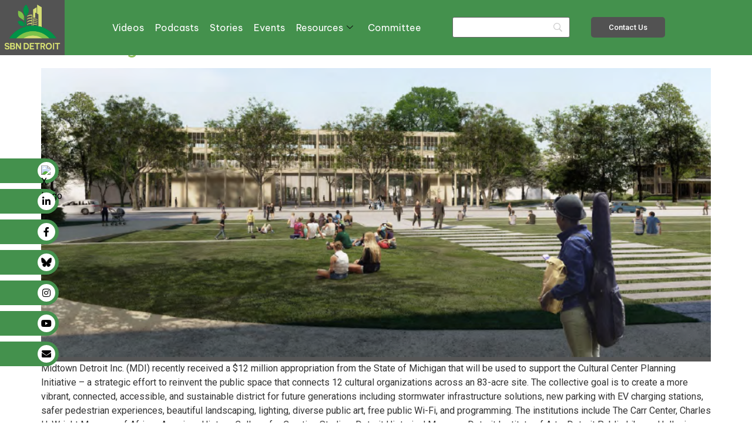

--- FILE ---
content_type: text/html; charset=UTF-8
request_url: https://sbn-detroit.org/tag/detroit-public-library/
body_size: 45370
content:
<!DOCTYPE html>
<html lang="en-US">
<head>
<meta charset="UTF-8">
<meta name="viewport" content="width=device-width, initial-scale=1.0" />
<meta name='robots' content='noindex, follow' />
<style>img:is([sizes="auto" i], [sizes^="auto," i]) { contain-intrinsic-size: 3000px 1500px }</style>
<!-- This site is optimized with the Yoast SEO Premium plugin v19.1 (Yoast SEO v24.6) - https://yoast.com/wordpress/plugins/seo/ -->
<title>DETROIT PUBLIC LIBRARY Archives - SBN Detroit</title>
<meta property="og:locale" content="en_US" />
<meta property="og:type" content="article" />
<meta property="og:title" content="DETROIT PUBLIC LIBRARY Archives" />
<meta property="og:url" content="https://sbn-detroit.org/tag/detroit-public-library/" />
<meta property="og:site_name" content="SBN Detroit" />
<meta name="twitter:card" content="summary_large_image" />
<script type="application/ld+json" class="yoast-schema-graph">{"@context":"https://schema.org","@graph":[{"@type":"CollectionPage","@id":"https://sbn-detroit.org/tag/detroit-public-library/","url":"https://sbn-detroit.org/tag/detroit-public-library/","name":"DETROIT PUBLIC LIBRARY Archives - SBN Detroit","isPartOf":{"@id":"https://sbn-detroit.org/#website"},"primaryImageOfPage":{"@id":"https://sbn-detroit.org/tag/detroit-public-library/#primaryimage"},"image":{"@id":"https://sbn-detroit.org/tag/detroit-public-library/#primaryimage"},"thumbnailUrl":"https://sbn-detroit.org/wp-content/uploads/2023/10/Screen-Shot-2023-10-09-at-1.00.34-PM.png","breadcrumb":{"@id":"https://sbn-detroit.org/tag/detroit-public-library/#breadcrumb"},"inLanguage":"en-US"},{"@type":"ImageObject","inLanguage":"en-US","@id":"https://sbn-detroit.org/tag/detroit-public-library/#primaryimage","url":"https://sbn-detroit.org/wp-content/uploads/2023/10/Screen-Shot-2023-10-09-at-1.00.34-PM.png","contentUrl":"https://sbn-detroit.org/wp-content/uploads/2023/10/Screen-Shot-2023-10-09-at-1.00.34-PM.png","width":835,"height":491,"caption":"NEW MIDTOWN DETROIT"},{"@type":"BreadcrumbList","@id":"https://sbn-detroit.org/tag/detroit-public-library/#breadcrumb","itemListElement":[{"@type":"ListItem","position":1,"name":"Home","item":"https://sbn-detroit.org/"},{"@type":"ListItem","position":2,"name":"DETROIT PUBLIC LIBRARY"}]},{"@type":"WebSite","@id":"https://sbn-detroit.org/#website","url":"https://sbn-detroit.org/","name":"SBN Detroit","description":"","publisher":{"@id":"https://sbn-detroit.org/#organization"},"potentialAction":[{"@type":"SearchAction","target":{"@type":"EntryPoint","urlTemplate":"https://sbn-detroit.org/?s={search_term_string}"},"query-input":{"@type":"PropertyValueSpecification","valueRequired":true,"valueName":"search_term_string"}}],"inLanguage":"en-US"},{"@type":"Organization","@id":"https://sbn-detroit.org/#organization","name":"SBN Detroit","url":"https://sbn-detroit.org/","logo":{"@type":"ImageObject","inLanguage":"en-US","@id":"https://sbn-detroit.org/#/schema/logo/image/","url":"https://sbn-detroit.org/wp-content/uploads/2022/07/cropped-WhatsApp-Image-2022-07-09-at-12.17.41-PM.jpeg","contentUrl":"https://sbn-detroit.org/wp-content/uploads/2022/07/cropped-WhatsApp-Image-2022-07-09-at-12.17.41-PM.jpeg","width":1599,"height":1194,"caption":"SBN Detroit"},"image":{"@id":"https://sbn-detroit.org/#/schema/logo/image/"}}]}</script>
<!-- / Yoast SEO Premium plugin. -->
<link rel="alternate" type="application/rss+xml" title="SBN Detroit &raquo; Feed" href="https://sbn-detroit.org/feed/" />
<link rel="alternate" type="application/rss+xml" title="SBN Detroit &raquo; Comments Feed" href="https://sbn-detroit.org/comments/feed/" />
<!-- This site uses the Google Analytics by MonsterInsights plugin v9.11.0 - Using Analytics tracking - https://www.monsterinsights.com/ -->
<script src="//www.googletagmanager.com/gtag/js?id=G-8K8GQX0FNM"  data-cfasync="false" data-wpfc-render="false" async></script>
<script data-cfasync="false" data-wpfc-render="false">
var mi_version = '9.11.0';
var mi_track_user = true;
var mi_no_track_reason = '';
var MonsterInsightsDefaultLocations = {"page_location":"https:\/\/sbn-detroit.org\/tag\/detroit-public-library\/"};
if ( typeof MonsterInsightsPrivacyGuardFilter === 'function' ) {
var MonsterInsightsLocations = (typeof MonsterInsightsExcludeQuery === 'object') ? MonsterInsightsPrivacyGuardFilter( MonsterInsightsExcludeQuery ) : MonsterInsightsPrivacyGuardFilter( MonsterInsightsDefaultLocations );
} else {
var MonsterInsightsLocations = (typeof MonsterInsightsExcludeQuery === 'object') ? MonsterInsightsExcludeQuery : MonsterInsightsDefaultLocations;
}
var disableStrs = [
'ga-disable-G-8K8GQX0FNM',
];
/* Function to detect opted out users */
function __gtagTrackerIsOptedOut() {
for (var index = 0; index < disableStrs.length; index++) {
if (document.cookie.indexOf(disableStrs[index] + '=true') > -1) {
return true;
}
}
return false;
}
/* Disable tracking if the opt-out cookie exists. */
if (__gtagTrackerIsOptedOut()) {
for (var index = 0; index < disableStrs.length; index++) {
window[disableStrs[index]] = true;
}
}
/* Opt-out function */
function __gtagTrackerOptout() {
for (var index = 0; index < disableStrs.length; index++) {
document.cookie = disableStrs[index] + '=true; expires=Thu, 31 Dec 2099 23:59:59 UTC; path=/';
window[disableStrs[index]] = true;
}
}
if ('undefined' === typeof gaOptout) {
function gaOptout() {
__gtagTrackerOptout();
}
}
window.dataLayer = window.dataLayer || [];
window.MonsterInsightsDualTracker = {
helpers: {},
trackers: {},
};
if (mi_track_user) {
function __gtagDataLayer() {
dataLayer.push(arguments);
}
function __gtagTracker(type, name, parameters) {
if (!parameters) {
parameters = {};
}
if (parameters.send_to) {
__gtagDataLayer.apply(null, arguments);
return;
}
if (type === 'event') {
parameters.send_to = monsterinsights_frontend.v4_id;
var hookName = name;
if (typeof parameters['event_category'] !== 'undefined') {
hookName = parameters['event_category'] + ':' + name;
}
if (typeof MonsterInsightsDualTracker.trackers[hookName] !== 'undefined') {
MonsterInsightsDualTracker.trackers[hookName](parameters);
} else {
__gtagDataLayer('event', name, parameters);
}
} else {
__gtagDataLayer.apply(null, arguments);
}
}
__gtagTracker('js', new Date());
__gtagTracker('set', {
'developer_id.dZGIzZG': true,
});
if ( MonsterInsightsLocations.page_location ) {
__gtagTracker('set', MonsterInsightsLocations);
}
__gtagTracker('config', 'G-8K8GQX0FNM', {"forceSSL":"true","link_attribution":"true"} );
window.gtag = __gtagTracker;										(function () {
/* https://developers.google.com/analytics/devguides/collection/analyticsjs/ */
/* ga and __gaTracker compatibility shim. */
var noopfn = function () {
return null;
};
var newtracker = function () {
return new Tracker();
};
var Tracker = function () {
return null;
};
var p = Tracker.prototype;
p.get = noopfn;
p.set = noopfn;
p.send = function () {
var args = Array.prototype.slice.call(arguments);
args.unshift('send');
__gaTracker.apply(null, args);
};
var __gaTracker = function () {
var len = arguments.length;
if (len === 0) {
return;
}
var f = arguments[len - 1];
if (typeof f !== 'object' || f === null || typeof f.hitCallback !== 'function') {
if ('send' === arguments[0]) {
var hitConverted, hitObject = false, action;
if ('event' === arguments[1]) {
if ('undefined' !== typeof arguments[3]) {
hitObject = {
'eventAction': arguments[3],
'eventCategory': arguments[2],
'eventLabel': arguments[4],
'value': arguments[5] ? arguments[5] : 1,
}
}
}
if ('pageview' === arguments[1]) {
if ('undefined' !== typeof arguments[2]) {
hitObject = {
'eventAction': 'page_view',
'page_path': arguments[2],
}
}
}
if (typeof arguments[2] === 'object') {
hitObject = arguments[2];
}
if (typeof arguments[5] === 'object') {
Object.assign(hitObject, arguments[5]);
}
if ('undefined' !== typeof arguments[1].hitType) {
hitObject = arguments[1];
if ('pageview' === hitObject.hitType) {
hitObject.eventAction = 'page_view';
}
}
if (hitObject) {
action = 'timing' === arguments[1].hitType ? 'timing_complete' : hitObject.eventAction;
hitConverted = mapArgs(hitObject);
__gtagTracker('event', action, hitConverted);
}
}
return;
}
function mapArgs(args) {
var arg, hit = {};
var gaMap = {
'eventCategory': 'event_category',
'eventAction': 'event_action',
'eventLabel': 'event_label',
'eventValue': 'event_value',
'nonInteraction': 'non_interaction',
'timingCategory': 'event_category',
'timingVar': 'name',
'timingValue': 'value',
'timingLabel': 'event_label',
'page': 'page_path',
'location': 'page_location',
'title': 'page_title',
'referrer' : 'page_referrer',
};
for (arg in args) {
if (!(!args.hasOwnProperty(arg) || !gaMap.hasOwnProperty(arg))) {
hit[gaMap[arg]] = args[arg];
} else {
hit[arg] = args[arg];
}
}
return hit;
}
try {
f.hitCallback();
} catch (ex) {
}
};
__gaTracker.create = newtracker;
__gaTracker.getByName = newtracker;
__gaTracker.getAll = function () {
return [];
};
__gaTracker.remove = noopfn;
__gaTracker.loaded = true;
window['__gaTracker'] = __gaTracker;
})();
} else {
console.log("");
(function () {
function __gtagTracker() {
return null;
}
window['__gtagTracker'] = __gtagTracker;
window['gtag'] = __gtagTracker;
})();
}
</script>
<!-- / Google Analytics by MonsterInsights -->
<!-- <link rel='stylesheet' id='tsvg-block-css-css' href='https://sbn-detroit.org/wp-content/plugins/gallery-videos/admin/css/tsvg-block.css?ver=2.4.6' media='all' /> -->
<!-- <link rel='stylesheet' id='elementor-frontend-css' href='https://sbn-detroit.org/wp-content/plugins/elementor/assets/css/frontend.min.css?ver=3.34.0' media='all' /> -->
<link rel="stylesheet" type="text/css" href="//sbn-detroit.org/wp-content/cache/wpfc-minified/5f6k4gp/7ung6.css" media="all"/>
<link rel='stylesheet' id='elementor-post-13-css' href='https://sbn-detroit.org/wp-content/uploads/elementor/css/post-13.css?ver=1766428767' media='all' />
<link rel='stylesheet' id='elementor-post-55-css' href='https://sbn-detroit.org/wp-content/uploads/elementor/css/post-55.css?ver=1766428767' media='all' />
<!-- <link rel='stylesheet' id='hfe-widgets-style-css' href='https://sbn-detroit.org/wp-content/plugins/header-footer-elementor/inc/widgets-css/frontend.css?ver=2.7.1' media='all' /> -->
<!-- <link rel='stylesheet' id='font-awesome-css' href='https://sbn-detroit.org/wp-content/plugins/elementor/assets/lib/font-awesome/css/font-awesome.min.css?ver=4.7.0' media='all' /> -->
<!-- <link rel='stylesheet' id='wp-block-library-css' href='https://sbn-detroit.org/wp-includes/css/dist/block-library/style.min.css?ver=6.8.3' media='all' /> -->
<link rel="stylesheet" type="text/css" href="//sbn-detroit.org/wp-content/cache/wpfc-minified/1431oz6l/7unmd.css" media="all"/>
<style id='global-styles-inline-css'>
:root{--wp--preset--aspect-ratio--square: 1;--wp--preset--aspect-ratio--4-3: 4/3;--wp--preset--aspect-ratio--3-4: 3/4;--wp--preset--aspect-ratio--3-2: 3/2;--wp--preset--aspect-ratio--2-3: 2/3;--wp--preset--aspect-ratio--16-9: 16/9;--wp--preset--aspect-ratio--9-16: 9/16;--wp--preset--color--black: #000000;--wp--preset--color--cyan-bluish-gray: #abb8c3;--wp--preset--color--white: #ffffff;--wp--preset--color--pale-pink: #f78da7;--wp--preset--color--vivid-red: #cf2e2e;--wp--preset--color--luminous-vivid-orange: #ff6900;--wp--preset--color--luminous-vivid-amber: #fcb900;--wp--preset--color--light-green-cyan: #7bdcb5;--wp--preset--color--vivid-green-cyan: #00d084;--wp--preset--color--pale-cyan-blue: #8ed1fc;--wp--preset--color--vivid-cyan-blue: #0693e3;--wp--preset--color--vivid-purple: #9b51e0;--wp--preset--gradient--vivid-cyan-blue-to-vivid-purple: linear-gradient(135deg,rgba(6,147,227,1) 0%,rgb(155,81,224) 100%);--wp--preset--gradient--light-green-cyan-to-vivid-green-cyan: linear-gradient(135deg,rgb(122,220,180) 0%,rgb(0,208,130) 100%);--wp--preset--gradient--luminous-vivid-amber-to-luminous-vivid-orange: linear-gradient(135deg,rgba(252,185,0,1) 0%,rgba(255,105,0,1) 100%);--wp--preset--gradient--luminous-vivid-orange-to-vivid-red: linear-gradient(135deg,rgba(255,105,0,1) 0%,rgb(207,46,46) 100%);--wp--preset--gradient--very-light-gray-to-cyan-bluish-gray: linear-gradient(135deg,rgb(238,238,238) 0%,rgb(169,184,195) 100%);--wp--preset--gradient--cool-to-warm-spectrum: linear-gradient(135deg,rgb(74,234,220) 0%,rgb(151,120,209) 20%,rgb(207,42,186) 40%,rgb(238,44,130) 60%,rgb(251,105,98) 80%,rgb(254,248,76) 100%);--wp--preset--gradient--blush-light-purple: linear-gradient(135deg,rgb(255,206,236) 0%,rgb(152,150,240) 100%);--wp--preset--gradient--blush-bordeaux: linear-gradient(135deg,rgb(254,205,165) 0%,rgb(254,45,45) 50%,rgb(107,0,62) 100%);--wp--preset--gradient--luminous-dusk: linear-gradient(135deg,rgb(255,203,112) 0%,rgb(199,81,192) 50%,rgb(65,88,208) 100%);--wp--preset--gradient--pale-ocean: linear-gradient(135deg,rgb(255,245,203) 0%,rgb(182,227,212) 50%,rgb(51,167,181) 100%);--wp--preset--gradient--electric-grass: linear-gradient(135deg,rgb(202,248,128) 0%,rgb(113,206,126) 100%);--wp--preset--gradient--midnight: linear-gradient(135deg,rgb(2,3,129) 0%,rgb(40,116,252) 100%);--wp--preset--font-size--small: 13px;--wp--preset--font-size--medium: 20px;--wp--preset--font-size--large: 36px;--wp--preset--font-size--x-large: 42px;--wp--preset--spacing--20: 0.44rem;--wp--preset--spacing--30: 0.67rem;--wp--preset--spacing--40: 1rem;--wp--preset--spacing--50: 1.5rem;--wp--preset--spacing--60: 2.25rem;--wp--preset--spacing--70: 3.38rem;--wp--preset--spacing--80: 5.06rem;--wp--preset--shadow--natural: 6px 6px 9px rgba(0, 0, 0, 0.2);--wp--preset--shadow--deep: 12px 12px 50px rgba(0, 0, 0, 0.4);--wp--preset--shadow--sharp: 6px 6px 0px rgba(0, 0, 0, 0.2);--wp--preset--shadow--outlined: 6px 6px 0px -3px rgba(255, 255, 255, 1), 6px 6px rgba(0, 0, 0, 1);--wp--preset--shadow--crisp: 6px 6px 0px rgba(0, 0, 0, 1);}:root { --wp--style--global--content-size: 800px;--wp--style--global--wide-size: 1200px; }:where(body) { margin: 0; }.wp-site-blocks > .alignleft { float: left; margin-right: 2em; }.wp-site-blocks > .alignright { float: right; margin-left: 2em; }.wp-site-blocks > .aligncenter { justify-content: center; margin-left: auto; margin-right: auto; }:where(.wp-site-blocks) > * { margin-block-start: 24px; margin-block-end: 0; }:where(.wp-site-blocks) > :first-child { margin-block-start: 0; }:where(.wp-site-blocks) > :last-child { margin-block-end: 0; }:root { --wp--style--block-gap: 24px; }:root :where(.is-layout-flow) > :first-child{margin-block-start: 0;}:root :where(.is-layout-flow) > :last-child{margin-block-end: 0;}:root :where(.is-layout-flow) > *{margin-block-start: 24px;margin-block-end: 0;}:root :where(.is-layout-constrained) > :first-child{margin-block-start: 0;}:root :where(.is-layout-constrained) > :last-child{margin-block-end: 0;}:root :where(.is-layout-constrained) > *{margin-block-start: 24px;margin-block-end: 0;}:root :where(.is-layout-flex){gap: 24px;}:root :where(.is-layout-grid){gap: 24px;}.is-layout-flow > .alignleft{float: left;margin-inline-start: 0;margin-inline-end: 2em;}.is-layout-flow > .alignright{float: right;margin-inline-start: 2em;margin-inline-end: 0;}.is-layout-flow > .aligncenter{margin-left: auto !important;margin-right: auto !important;}.is-layout-constrained > .alignleft{float: left;margin-inline-start: 0;margin-inline-end: 2em;}.is-layout-constrained > .alignright{float: right;margin-inline-start: 2em;margin-inline-end: 0;}.is-layout-constrained > .aligncenter{margin-left: auto !important;margin-right: auto !important;}.is-layout-constrained > :where(:not(.alignleft):not(.alignright):not(.alignfull)){max-width: var(--wp--style--global--content-size);margin-left: auto !important;margin-right: auto !important;}.is-layout-constrained > .alignwide{max-width: var(--wp--style--global--wide-size);}body .is-layout-flex{display: flex;}.is-layout-flex{flex-wrap: wrap;align-items: center;}.is-layout-flex > :is(*, div){margin: 0;}body .is-layout-grid{display: grid;}.is-layout-grid > :is(*, div){margin: 0;}body{padding-top: 0px;padding-right: 0px;padding-bottom: 0px;padding-left: 0px;}a:where(:not(.wp-element-button)){text-decoration: underline;}:root :where(.wp-element-button, .wp-block-button__link){background-color: #32373c;border-width: 0;color: #fff;font-family: inherit;font-size: inherit;line-height: inherit;padding: calc(0.667em + 2px) calc(1.333em + 2px);text-decoration: none;}.has-black-color{color: var(--wp--preset--color--black) !important;}.has-cyan-bluish-gray-color{color: var(--wp--preset--color--cyan-bluish-gray) !important;}.has-white-color{color: var(--wp--preset--color--white) !important;}.has-pale-pink-color{color: var(--wp--preset--color--pale-pink) !important;}.has-vivid-red-color{color: var(--wp--preset--color--vivid-red) !important;}.has-luminous-vivid-orange-color{color: var(--wp--preset--color--luminous-vivid-orange) !important;}.has-luminous-vivid-amber-color{color: var(--wp--preset--color--luminous-vivid-amber) !important;}.has-light-green-cyan-color{color: var(--wp--preset--color--light-green-cyan) !important;}.has-vivid-green-cyan-color{color: var(--wp--preset--color--vivid-green-cyan) !important;}.has-pale-cyan-blue-color{color: var(--wp--preset--color--pale-cyan-blue) !important;}.has-vivid-cyan-blue-color{color: var(--wp--preset--color--vivid-cyan-blue) !important;}.has-vivid-purple-color{color: var(--wp--preset--color--vivid-purple) !important;}.has-black-background-color{background-color: var(--wp--preset--color--black) !important;}.has-cyan-bluish-gray-background-color{background-color: var(--wp--preset--color--cyan-bluish-gray) !important;}.has-white-background-color{background-color: var(--wp--preset--color--white) !important;}.has-pale-pink-background-color{background-color: var(--wp--preset--color--pale-pink) !important;}.has-vivid-red-background-color{background-color: var(--wp--preset--color--vivid-red) !important;}.has-luminous-vivid-orange-background-color{background-color: var(--wp--preset--color--luminous-vivid-orange) !important;}.has-luminous-vivid-amber-background-color{background-color: var(--wp--preset--color--luminous-vivid-amber) !important;}.has-light-green-cyan-background-color{background-color: var(--wp--preset--color--light-green-cyan) !important;}.has-vivid-green-cyan-background-color{background-color: var(--wp--preset--color--vivid-green-cyan) !important;}.has-pale-cyan-blue-background-color{background-color: var(--wp--preset--color--pale-cyan-blue) !important;}.has-vivid-cyan-blue-background-color{background-color: var(--wp--preset--color--vivid-cyan-blue) !important;}.has-vivid-purple-background-color{background-color: var(--wp--preset--color--vivid-purple) !important;}.has-black-border-color{border-color: var(--wp--preset--color--black) !important;}.has-cyan-bluish-gray-border-color{border-color: var(--wp--preset--color--cyan-bluish-gray) !important;}.has-white-border-color{border-color: var(--wp--preset--color--white) !important;}.has-pale-pink-border-color{border-color: var(--wp--preset--color--pale-pink) !important;}.has-vivid-red-border-color{border-color: var(--wp--preset--color--vivid-red) !important;}.has-luminous-vivid-orange-border-color{border-color: var(--wp--preset--color--luminous-vivid-orange) !important;}.has-luminous-vivid-amber-border-color{border-color: var(--wp--preset--color--luminous-vivid-amber) !important;}.has-light-green-cyan-border-color{border-color: var(--wp--preset--color--light-green-cyan) !important;}.has-vivid-green-cyan-border-color{border-color: var(--wp--preset--color--vivid-green-cyan) !important;}.has-pale-cyan-blue-border-color{border-color: var(--wp--preset--color--pale-cyan-blue) !important;}.has-vivid-cyan-blue-border-color{border-color: var(--wp--preset--color--vivid-cyan-blue) !important;}.has-vivid-purple-border-color{border-color: var(--wp--preset--color--vivid-purple) !important;}.has-vivid-cyan-blue-to-vivid-purple-gradient-background{background: var(--wp--preset--gradient--vivid-cyan-blue-to-vivid-purple) !important;}.has-light-green-cyan-to-vivid-green-cyan-gradient-background{background: var(--wp--preset--gradient--light-green-cyan-to-vivid-green-cyan) !important;}.has-luminous-vivid-amber-to-luminous-vivid-orange-gradient-background{background: var(--wp--preset--gradient--luminous-vivid-amber-to-luminous-vivid-orange) !important;}.has-luminous-vivid-orange-to-vivid-red-gradient-background{background: var(--wp--preset--gradient--luminous-vivid-orange-to-vivid-red) !important;}.has-very-light-gray-to-cyan-bluish-gray-gradient-background{background: var(--wp--preset--gradient--very-light-gray-to-cyan-bluish-gray) !important;}.has-cool-to-warm-spectrum-gradient-background{background: var(--wp--preset--gradient--cool-to-warm-spectrum) !important;}.has-blush-light-purple-gradient-background{background: var(--wp--preset--gradient--blush-light-purple) !important;}.has-blush-bordeaux-gradient-background{background: var(--wp--preset--gradient--blush-bordeaux) !important;}.has-luminous-dusk-gradient-background{background: var(--wp--preset--gradient--luminous-dusk) !important;}.has-pale-ocean-gradient-background{background: var(--wp--preset--gradient--pale-ocean) !important;}.has-electric-grass-gradient-background{background: var(--wp--preset--gradient--electric-grass) !important;}.has-midnight-gradient-background{background: var(--wp--preset--gradient--midnight) !important;}.has-small-font-size{font-size: var(--wp--preset--font-size--small) !important;}.has-medium-font-size{font-size: var(--wp--preset--font-size--medium) !important;}.has-large-font-size{font-size: var(--wp--preset--font-size--large) !important;}.has-x-large-font-size{font-size: var(--wp--preset--font-size--x-large) !important;}
:root :where(.wp-block-pullquote){font-size: 1.5em;line-height: 1.6;}
</style>
<!-- <link rel='stylesheet' id='ef-style-css' href='https://sbn-detroit.org/wp-content/plugins/filter-for-elementor/ef-style.css?ver=1.0.2' media='all' /> -->
<!-- <link rel='stylesheet' id='tsvg-fonts-css' href='https://sbn-detroit.org/wp-content/plugins/gallery-videos/public/css/tsvg-fonts.css?ver=2.4.6' media='all' /> -->
<!-- <link rel='stylesheet' id='owl_main_style-css' href='https://sbn-detroit.org/wp-content/plugins/sbn-detriosts_2/includes//css/owl.carousel.css?ver=1.0' media='all' /> -->
<!-- <link rel='stylesheet' id='elementor-icons-css' href='https://sbn-detroit.org/wp-content/plugins/elementor/assets/lib/eicons/css/elementor-icons.min.css?ver=5.45.0' media='all' /> -->
<link rel="stylesheet" type="text/css" href="//sbn-detroit.org/wp-content/cache/wpfc-minified/7u97n5fp/7ung6.css" media="all"/>
<link rel='stylesheet' id='elementor-post-5-css' href='https://sbn-detroit.org/wp-content/uploads/elementor/css/post-5.css?ver=1766428767' media='all' />
<!-- <link rel='stylesheet' id='elementor-pro-css' href='https://sbn-detroit.org/wp-content/plugins/elementor-pro/assets/css/frontend.min.css?ver=3.7.7' media='all' /> -->
<!-- <link rel='stylesheet' id='font-awesome-5-all-css' href='https://sbn-detroit.org/wp-content/plugins/elementor/assets/lib/font-awesome/css/all.min.css?ver=3.34.0' media='all' /> -->
<!-- <link rel='stylesheet' id='font-awesome-4-shim-css' href='https://sbn-detroit.org/wp-content/plugins/elementor/assets/lib/font-awesome/css/v4-shims.min.css?ver=3.34.0' media='all' /> -->
<!-- <link rel='stylesheet' id='she-header-style-css' href='https://sbn-detroit.org/wp-content/plugins/sticky-header-effects-for-elementor/assets/css/she-header-style.css?ver=2.1.6' media='all' /> -->
<!-- <link rel='stylesheet' id='happy-icons-css' href='https://sbn-detroit.org/wp-content/plugins/happy-elementor-addons/assets/fonts/style.min.css?ver=3.20.4' media='all' /> -->
<!-- <link rel='stylesheet' id='hfe-style-css' href='https://sbn-detroit.org/wp-content/plugins/header-footer-elementor/assets/css/header-footer-elementor.css?ver=2.7.1' media='all' /> -->
<!-- <link rel='stylesheet' id='hello-elementor-css' href='https://sbn-detroit.org/wp-content/themes/hello-elementor/style.min.css?ver=3.3.0' media='all' /> -->
<!-- <link rel='stylesheet' id='hello-elementor-theme-style-css' href='https://sbn-detroit.org/wp-content/themes/hello-elementor/theme.min.css?ver=3.3.0' media='all' /> -->
<!-- <link rel='stylesheet' id='hello-elementor-header-footer-css' href='https://sbn-detroit.org/wp-content/themes/hello-elementor/header-footer.min.css?ver=3.3.0' media='all' /> -->
<!-- <link rel='stylesheet' id='searchwp-live-search-css' href='https://sbn-detroit.org/wp-content/plugins/searchwp-live-ajax-search/assets/styles/style.css?ver=1.8.5' media='all' /> -->
<link rel="stylesheet" type="text/css" href="//sbn-detroit.org/wp-content/cache/wpfc-minified/ej0vn8cw/7ung6.css" media="all"/>
<style id='searchwp-live-search-inline-css'>
.searchwp-live-search-result .searchwp-live-search-result--title a {
font-size: 16px;
}
.searchwp-live-search-result .searchwp-live-search-result--price {
font-size: 14px;
}
.searchwp-live-search-result .searchwp-live-search-result--add-to-cart .button {
font-size: 14px;
}
</style>
<!-- <link rel='stylesheet' id='searchwp-forms-css' href='https://sbn-detroit.org/wp-content/plugins/searchwp/assets/css/frontend/search-forms.css?ver=4.3.8' media='all' /> -->
<!-- <link rel='stylesheet' id='searchwp-results-page-css' href='https://sbn-detroit.org/wp-content/plugins/searchwp/assets/css/frontend/results-page.css?ver=4.3.8' media='all' /> -->
<!-- <link rel='stylesheet' id='hfe-elementor-icons-css' href='https://sbn-detroit.org/wp-content/plugins/elementor/assets/lib/eicons/css/elementor-icons.min.css?ver=5.34.0' media='all' /> -->
<!-- <link rel='stylesheet' id='hfe-icons-list-css' href='https://sbn-detroit.org/wp-content/plugins/elementor/assets/css/widget-icon-list.min.css?ver=3.24.3' media='all' /> -->
<!-- <link rel='stylesheet' id='hfe-social-icons-css' href='https://sbn-detroit.org/wp-content/plugins/elementor/assets/css/widget-social-icons.min.css?ver=3.24.0' media='all' /> -->
<!-- <link rel='stylesheet' id='hfe-social-share-icons-brands-css' href='https://sbn-detroit.org/wp-content/plugins/elementor/assets/lib/font-awesome/css/brands.css?ver=5.15.3' media='all' /> -->
<!-- <link rel='stylesheet' id='hfe-social-share-icons-fontawesome-css' href='https://sbn-detroit.org/wp-content/plugins/elementor/assets/lib/font-awesome/css/fontawesome.css?ver=5.15.3' media='all' /> -->
<!-- <link rel='stylesheet' id='hfe-nav-menu-icons-css' href='https://sbn-detroit.org/wp-content/plugins/elementor/assets/lib/font-awesome/css/solid.css?ver=5.15.3' media='all' /> -->
<!-- <link rel='stylesheet' id='hfe-widget-blockquote-css' href='https://sbn-detroit.org/wp-content/plugins/elementor-pro/assets/css/widget-blockquote.min.css?ver=3.25.0' media='all' /> -->
<!-- <link rel='stylesheet' id='hfe-mega-menu-css' href='https://sbn-detroit.org/wp-content/plugins/elementor-pro/assets/css/widget-mega-menu.min.css?ver=3.26.2' media='all' /> -->
<!-- <link rel='stylesheet' id='hfe-nav-menu-widget-css' href='https://sbn-detroit.org/wp-content/plugins/elementor-pro/assets/css/widget-nav-menu.min.css?ver=3.26.0' media='all' /> -->
<!-- <link rel='stylesheet' id='ekit-widget-styles-css' href='https://sbn-detroit.org/wp-content/plugins/elementskit-lite/widgets/init/assets/css/widget-styles.css?ver=3.7.8' media='all' /> -->
<!-- <link rel='stylesheet' id='ekit-responsive-css' href='https://sbn-detroit.org/wp-content/plugins/elementskit-lite/widgets/init/assets/css/responsive.css?ver=3.7.8' media='all' /> -->
<!-- <link rel='stylesheet' id='wpr-text-animations-css-css' href='https://sbn-detroit.org/wp-content/plugins/royal-elementor-addons/assets/css/lib/animations/text-animations.min.css?ver=1.7.1041' media='all' /> -->
<!-- <link rel='stylesheet' id='wpr-addons-css-css' href='https://sbn-detroit.org/wp-content/plugins/royal-elementor-addons/assets/css/frontend.min.css?ver=1.7.1041' media='all' /> -->
<!-- <link rel='stylesheet' id='bootstrap-css' href='https://sbn-detroit.org/wp-content/plugins/theme-builder-for-elementor/assets/css/bootstrap.css?ver=1.2.5' media='all' /> -->
<link rel="stylesheet" type="text/css" href="//sbn-detroit.org/wp-content/cache/wpfc-minified/lmjzt7ud/7ung6.css" media="all"/>
<link rel='stylesheet' id='elementor-gf-bevietnampro-css' href='https://fonts.googleapis.com/css?family=Be+Vietnam+Pro:100,100italic,200,200italic,300,300italic,400,400italic,500,500italic,600,600italic,700,700italic,800,800italic,900,900italic&#038;display=auto' media='all' />
<link rel='stylesheet' id='elementor-gf-roboto-css' href='https://fonts.googleapis.com/css?family=Roboto:100,100italic,200,200italic,300,300italic,400,400italic,500,500italic,600,600italic,700,700italic,800,800italic,900,900italic&#038;display=auto' media='all' />
<!-- <link rel='stylesheet' id='elementor-icons-shared-0-css' href='https://sbn-detroit.org/wp-content/plugins/elementor/assets/lib/font-awesome/css/fontawesome.min.css?ver=5.15.3' media='all' /> -->
<!-- <link rel='stylesheet' id='elementor-icons-fa-solid-css' href='https://sbn-detroit.org/wp-content/plugins/elementor/assets/lib/font-awesome/css/solid.min.css?ver=5.15.3' media='all' /> -->
<link rel="stylesheet" type="text/css" href="//sbn-detroit.org/wp-content/cache/wpfc-minified/k9rqp0m5/7ung4.css" media="all"/>
<script src='//sbn-detroit.org/wp-content/cache/wpfc-minified/2crpilmv/7ung6.js' type="text/javascript"></script>
<!-- <script src="https://sbn-detroit.org/wp-content/plugins/google-analytics-for-wordpress/assets/js/frontend-gtag.min.js?ver=9.11.0" id="monsterinsights-frontend-script-js" async data-wp-strategy="async"></script> -->
<script data-cfasync="false" data-wpfc-render="false" id='monsterinsights-frontend-script-js-extra'>var monsterinsights_frontend = {"js_events_tracking":"true","download_extensions":"doc,pdf,ppt,zip,xls,docx,pptx,xlsx","inbound_paths":"[{\"path\":\"\\\/go\\\/\",\"label\":\"affiliate\"},{\"path\":\"\\\/recommend\\\/\",\"label\":\"affiliate\"}]","home_url":"https:\/\/sbn-detroit.org","hash_tracking":"false","v4_id":"G-8K8GQX0FNM"};</script>
<script src='//sbn-detroit.org/wp-content/cache/wpfc-minified/et0spb99/7ung6.js' type="text/javascript"></script>
<!-- <script data-cfasync="false" src="https://sbn-detroit.org/wp-includes/js/jquery/jquery.min.js?ver=3.7.1" id="jquery-core-js"></script> -->
<!-- <script data-cfasync="false" src="https://sbn-detroit.org/wp-includes/js/jquery/jquery-migrate.min.js?ver=3.4.1" id="jquery-migrate-js"></script> -->
<script id="jquery-js-after">
!function($){"use strict";$(document).ready(function(){$(this).scrollTop()>100&&$(".hfe-scroll-to-top-wrap").removeClass("hfe-scroll-to-top-hide"),$(window).scroll(function(){$(this).scrollTop()<100?$(".hfe-scroll-to-top-wrap").fadeOut(300):$(".hfe-scroll-to-top-wrap").fadeIn(300)}),$(".hfe-scroll-to-top-wrap").on("click",function(){$("html, body").animate({scrollTop:0},300);return!1})})}(jQuery);
!function($){'use strict';$(document).ready(function(){var bar=$('.hfe-reading-progress-bar');if(!bar.length)return;$(window).on('scroll',function(){var s=$(window).scrollTop(),d=$(document).height()-$(window).height(),p=d? s/d*100:0;bar.css('width',p+'%')});});}(jQuery);
</script>
<script src='//sbn-detroit.org/wp-content/cache/wpfc-minified/fsvu1zf9/7ung6.js' type="text/javascript"></script>
<!-- <script src="https://sbn-detroit.org/wp-content/plugins/sbn-detriosts_2/includes/js/isotope.pkgd.min.js?ver=6.8.3" id="my_custom_script-js"></script> -->
<script id="main_my_custom_script-js-extra">
var ptajax = {"ajaxurl":"https:\/\/sbn-detroit.org\/wp-admin\/admin-ajax.php"};
</script>
<script src='//sbn-detroit.org/wp-content/cache/wpfc-minified/k10ocjt1/7unmg.js' type="text/javascript"></script>
<!-- <script src="https://sbn-detroit.org/wp-content/plugins/sbn-detriosts_2/includes/js/custom.js?ver=6.8.3" id="main_my_custom_script-js"></script> -->
<!-- <script src="https://sbn-detroit.org/wp-content/plugins/sbn-detriosts_2/includes/js/owl.carousel.min.js?ver=6.8.3" id="owl_main_my_custom_script-js"></script> -->
<!-- <script src="https://sbn-detroit.org/wp-content/plugins/elementor/assets/lib/font-awesome/js/v4-shims.min.js?ver=3.34.0" id="font-awesome-4-shim-js"></script> -->
<!-- <script src="https://sbn-detroit.org/wp-content/plugins/sticky-header-effects-for-elementor/assets/js/she-header.js?ver=2.1.6" id="she-header-js"></script> -->
<link rel="https://api.w.org/" href="https://sbn-detroit.org/wp-json/" /><link rel="alternate" title="JSON" type="application/json" href="https://sbn-detroit.org/wp-json/wp/v2/tags/839" /><link rel="EditURI" type="application/rsd+xml" title="RSD" href="https://sbn-detroit.org/xmlrpc.php?rsd" />
<meta name="generator" content="WordPress 6.8.3" />
<style type='text/css'> .ae_data .elementor-editor-element-setting {
display:none !important;
}
</style>	<style>
.element-mobile-grid-custom .elementor-element.elementor-element-0b1a4b4 {
border-style: solid;
border-width: 1px 1px 1px 1px;
border-color: #DDDCDC;
transition: background 0.3s, border 0.3s, border-radius 0.3s, box-shadow 0.3s;
}
@media (min-width: 768px)
{
.element-mobile-grid-custom .elementor-element.elementor-element-234477f {
width: 32.494%;
}
}
@media (min-width: 768px){
.element-mobile-grid-custom .elementor-element.elementor-element-32b26fc {
width: 67.506%;
}
}
.element-mobile-grid-custom .elementor-element.elementor-element-32b26fc > .elementor-widget-wrap > .elementor-widget:not(.elementor-widget__width-auto):not(.elementor-widget__width-initial):not(:last-child):not(.elementor-absolute) {
margin-bottom: 0px;
}
.element-mobile-grid-custom .elementor-element.elementor-element-87e1d43 > .elementor-widget-container {
margin: 0px 0px 0px 0px;
}
.element-mobile-grid-custom .elementor-element.elementor-element-87e1d43 .elementor-heading-title {
color: var( --e-global-color-text );
font-family: "Be Vietnam Pro", Sans-serif;
font-size: 18px;
font-weight: 700;
text-transform: uppercase;
line-height: 18px;
}
.element-mobile-grid-custom  .elementor-element.elementor-element-32b26fc > .elementor-widget-wrap > .elementor-widget:not(.elementor-widget__width-auto):not(.elementor-widget__width-initial):not(:last-child):not(.elementor-absolute) {
margin-bottom: 0px;
}
.element-mobile-grid-custom .elementor-element.elementor-element-dad929a {
--grid-template-columns: repeat(0, auto);
--icon-size: 13px;
--grid-column-gap: 0px;
--grid-row-gap: 0px;
}
.elementor-widget-social-icons .elementor-grid {
grid-column-gap: var(--grid-column-gap,5px);
grid-row-gap: var(--grid-row-gap,5px);
grid-template-columns: var(--grid-template-columns);
-webkit-box-pack: var(--justify-content,center);
-ms-flex-pack: var(--justify-content,center);
justify-content: var(--justify-content,center);
justify-items: var(--justify-content,center);
}
.element-mobile-grid-custom .elementor-element.elementor-element-f21ac75 > .elementor-widget-container {
margin: 0px 0px 0px 0px;
}
.element-mobile-grid-custom .elementor-element.elementor-element-f21ac75 .elementor-heading-title {
color: #000000;
font-family: "Be Vietnam Pro", Sans-serif;
font-size: 12px;
font-weight: 700;
line-height: 24px;
}
.element-mobile-grid-custom .fa-linkedin{
color:#fff;
margin: 0 auto;
top: 50%;
transform: translateY(-50%);
}
.element-mobile-grid-custom .elementor-social-icon {
width: calc(var(--icon-size, 25px) + (2 * var(--icon-padding, .5em)));
height: calc(var(--icon-size, 25px) + (2 * var(--icon-padding, .5em)));
background-color: #0077b5;
font-size: var(--icon-size,25px);
line-height: var(--icon-size,25px);
}
.element-mobile-grid-custom{
border-style: solid;
border-width: 1px 1px 1px 1px;
border-color: #DDDCDC;
transition: background 0.3s, border 0.3s, border-radius 0.3s, box-shadow 0.3s;
}
@media (max-width: 767px)
{
.element-mobile-grid-custom .elementor-col-50 {
width: 50%;
}
}
</style>
<meta name="generator" content="Elementor 3.34.0; features: additional_custom_breakpoints; settings: css_print_method-external, google_font-enabled, font_display-auto">
<style>
.e-con.e-parent:nth-of-type(n+4):not(.e-lazyloaded):not(.e-no-lazyload),
.e-con.e-parent:nth-of-type(n+4):not(.e-lazyloaded):not(.e-no-lazyload) * {
background-image: none !important;
}
@media screen and (max-height: 1024px) {
.e-con.e-parent:nth-of-type(n+3):not(.e-lazyloaded):not(.e-no-lazyload),
.e-con.e-parent:nth-of-type(n+3):not(.e-lazyloaded):not(.e-no-lazyload) * {
background-image: none !important;
}
}
@media screen and (max-height: 640px) {
.e-con.e-parent:nth-of-type(n+2):not(.e-lazyloaded):not(.e-no-lazyload),
.e-con.e-parent:nth-of-type(n+2):not(.e-lazyloaded):not(.e-no-lazyload) * {
background-image: none !important;
}
}
</style>
<script>;(function($) {
var JA_Custom_Validation = {
/**
* Start the engine.
*
* @since 1.0.0
*/
init: function() {
$(document).on('wpformsReady', JA_Custom_Validation.customRules);
},
/**
* Custom validation rules.
*
* @since 1.0.0
*/
customRules: function() {
// Only load if jQuery validation library exists
if (typeof $.fn.validate !== 'undefined') { 
/**
* Documentation for addMethod is:
* https://jqueryvalidation.org/jQuery.validator.addMethod/
* 
* "foo" is the name of the rule, which requires the value
* to be "foobar"
*
* Validation can also be forced by using the wpforms_field_atts
* filter to add a 'rule-foo' data attribute that is set to true,
* eg data-rule-foo="true"
*
* https://jqueryvalidation.org/rules/
*/ 
// Register the validation rule
$.validator.addMethod("foo", function(value, element, param) {
// In case you need to reference the element with jQuery
// Not actually used in this rule
var $ele = $(element);
let regex = /^\w+@[a-zA-Z_]+?\.[a-zA-Z]{2,3}$/;
return this.optional(element) || regex.test(value) != false;
}, $.validator.format("Email is not valid"));
}
// Apply the rule to the input
if ( $('.wpforms-form input[type="email"]').length ) {
$('.wpforms-form input[type="email"]').rules( 'add', {
foo: true
});				
}
},
}
JA_Custom_Validation.init();
})(jQuery);</script><script>jQuery(function($){
jQuery('#ekit-megamenu-header-menu #menu-header-menu-1 li a').on('click',function(){
jQuery(this).closest('#ekit-megamenu-header-menu').removeClass('active');
jQuery(this).closest('.ekit_menu_responsive_tablet').find('.ekit-nav-menu--overlay').removeClass('active');
});
jQuery('li.menu-item-32 a').on('click',function(){
jQuery(document.body).find('.elementor-element-7eaeaa9 .elementkit-tab-nav li:nth-child(1) a.left-pos').trigger('click');
});
jQuery('li.menu-item-33 a').on('click',function(){
jQuery(document.body).find('.elementor-element-7eaeaa9 .elementkit-tab-nav li:nth-child(2) a.left-pos').trigger('click');
});
})</script><script>  jQuery(function($) {
// Add space for Elementor Menu Anchor link
$(window).on('elementor/frontend/init', function() {
elementorFrontend.hooks.addFilter('frontend/handlers/menu_anchor    /scroll_top_distance', function(scrollTop) {
return scrollTop - 90;
});
});
});
</script><link rel="icon" href="https://sbn-detroit.org/wp-content/uploads/2022/07/Untitled-design-16-150x150.png" sizes="32x32" />
<link rel="icon" href="https://sbn-detroit.org/wp-content/uploads/2022/07/Untitled-design-16-300x300.png" sizes="192x192" />
<link rel="apple-touch-icon" href="https://sbn-detroit.org/wp-content/uploads/2022/07/Untitled-design-16-300x300.png" />
<meta name="msapplication-TileImage" content="https://sbn-detroit.org/wp-content/uploads/2022/07/Untitled-design-16-300x300.png" />
<style id="wp-custom-css">
p.profile-designation {
font-size: 10px !important;
line-height: 12px !important;
margin-bottom:-3px !important;
}
h2.profile-title{
font-size: 12px !important;
margin-bottom:-6px !important;
}
.profile-body .profile-content {
margin: 0px 0px 0px 0px !important;
font-size: 12px !important;
}
.ekit-wid-con .profile-image-card .hover-area {
position: absolute;
bottom: 1% !important;
-webkit-transform: translateY(-20%);
transform: translateY(-20%);
z-index: 2;
width: 100%;
opacity: 0;
visibility: hidden;
-webkit-transition: all .3s ease;
transition: all .3s ease;
}
ul.ekit-team-social-list {
margin-bottom: -32px !important;
}
#wpcf7-f398-p9-o1 .wpcf7-response-output {
color:white;
font-size: 14px;
margin: 0;
}
.pod_show_more_page .elementor-element-86e28d7 {
display:none;
}
.eapp-events-calendar-organizer-imageContainer img {
height: auto;
}
.page-id-9 .exad-row-wrapper {
display: flex;
flex-wrap: wrap;
margin: 0 -10px;
justify-content: center;
align-content: stretch;
}
.page-id-9 .elementor-9 .elementor-element.elementor-element-0ad5147 .exad-row-wrapper .exad-col {
flex: 0 0 25%;
max-width: 23%;
background: #ffffff !important;
margin-top: 20px;
box-shadow: 0px 10px 30px 0px rgb(0 0 0 / 10%);
}
.page-id-9 .exad-row-wrapper .exad-col {
margin: 0 10px;
}
.page-id-9 .exad-row-wrapper .exad-post-grid-container {
box-shadow:none !important;
}
/***** Stories Page ***/
.page-id-525 .exad-row-wrapper {
display: flex;
flex-wrap: wrap;
margin: 0 -10px;
justify-content: center;
align-content: stretch;
}
.page-id-525 .elementor-9 .elementor-element.elementor-element-0ad5147 .exad-row-wrapper .exad-col {
flex: 0 0 25%;
max-width: 23%;
background: #ffffff !important;
margin-top: 20px;
box-shadow: 0px 10px 30px 0px rgb(0 0 0 / 10%);
}
.page-id-525 .exad-row-wrapper .exad-col {
margin: 0 11px;
}
.page-id-525 .exad-row-wrapper .exad-col {
max-width: 31% !important;
background: #ffffff !important;
margin-top: 20px;
box-shadow: 0px 10px 30px 0px rgb(0 0 0 / 10%);
}
.page-id-525 .elementor-525 .elementor-element.elementor-element-970c532 .exad-row-wrapper .exad-post-grid-container{
box-shadow:none !important;
}
.page-id-525 .exad-post-grid-title{
line-height: 26px !important;
font-size: 20px !important;
text-align: center;
}
.page-id-525 .exad-post-grid-description{
font-size:14px;
text-align:center;
}
/***** Stories end ***/
.elementor-9 .elementor-element.elementor-element-0ad5147 .exad-row-wrapper .exad-post-grid-body .exad-post-grid-title {
line-height: 21px;
font-size: 17px;
text-align: center;
}
.elementor-6011 .elementor-element.elementor-element-0ad5147 .exad-row-wrapper .exad-post-grid-body .exad-post-grid-title{
line-height: 21px;
font-size: 17px;
text-align: center;
}
.elementor-9 .elementor-element.elementor-element-0ad5147 .exad-row-wrapper .exad-post-grid-three .exad-post-grid-body {
padding: 20px 5px 20px 5px;
}
.exad-post-footer {
text-align:center;
}
.elementor-9 .elementor-element.elementor-element-0ad5147 .exad-row-wrapper .exad-post-grid-body .exad-post-grid-description{
font-size:14px;
text-align:center;
}
.elementor-6011 .elementor-element.elementor-element-0ad5147 .exad-row-wrapper .exad-post-grid-body .exad-post-grid-description{
font-size:14px;
text-align:center;
}
.single-post figure  {
margin-right: 2% !important;
}
.elementor-9 .elementor-element.elementor-element-66594ac .elementkit-tab-nav .elementkit-nav-link:hover {
color: #44914d;
}
.tbfe-pro-elementor-content p {
text-align: justify;
hyphens: auto;
-webkit-hyphens: auto;
word-spacing: -0.05em;
}
#wpcf7-f85-o2 .wpcf7-response-output {
display:none;
}
#wpcf7-f85-o2 .wpcf7-not-valid-tip {
color: #ff9191;
font-size: 13px;
padding-bottom: 4%;
}
@media (min-width:200px) and (max-width:450px){
.elementor-363 .elementor-element.elementor-element-c49ec37 .elementor-heading-title,
.elementor-503 .elementor-element.elementor-element-c370056 .elementor-heading-title{
font-size:10vw;
line-height:12vw;
}
.elementor-9 .elementor-element.elementor-element-93248a5 img,
.elementor-9 .elementor-element.elementor-element-469c7e6 img,
.elementor-9 .elementor-element.elementor-element-3f629df img{
object-fit:contain !important;
height:auto !important;
}
.forminator-file-upload {
flex-direction:column !important;
}
}
.social123{
left:-49px !important;  
}
@media (min-width:200px) and (max-width:786px){
.social123{
top:auto !important;
bottom:-11px;
left: 20px !important;
}
.social123 ul{
display:flex !important
}
.social123 ul li{
border-radius: 30px 30px 0px 0px;
margin-left: 10px;
margin-bottom:0 !important;
}
.elementor-363 .elementor-element.elementor-element-c49ec37 .elementor-heading-title {
font-size: 22px !important;
line-height: 35px !important;
}
}
.elementor-9 .elementor-element.elementor-element-b48be72 .elementskit-btn{
margin-top:20px;
}
.elementor-717 .elementor-element.elementor-element-dbfab35 .elementskit-btn, .elementor-363 .elementor-element.elementor-element-09d7e2e .elementskit-btn, .elementor-9 .elementor-element.elementor-element-e25b425 .elementskit-btn {
margin-top: 20px !important;
}
.elementor-9 .elementor-element.elementor-element-0a5a876{
margin-top:0 !important;
}
.elementor-525 .elementor-element.elementor-element-970c532 .exad-post-grid-paginate-btn{
text-align:right !important;
}
.tbfe-pro-elementor-content p {
color: black;
}
figure.wp-caption.alignright{
margin-left:20px !important;
}
.elementor-9 .elementor-element.elementor-element-b287a59{
margin-top:0 !important;
}
.elementor-9 .elementor-element.elementor-element-66594ac .elementkit-tab-nav .elementkit-nav-item .elementkit-nav-link{
font-size:18px !important;
}
body.page-id-503  .elementor-363 .elementor-element.elementor-element-09d7e2e .elementskit-btn{
display:none !important;
}
.resorcues_button_submit{
padding: 10px 25px 10px 25px !important;
border-style: none !important;
border-radius: 8px 8px 8px 8px !important;
font-size:16px !important;
float: right !important;
}
.forminator-ui#forminator-module-1445.forminator-design--default .forminator-button-upload {
background-color: #525252 !important;
border-radius: 8px !important;
}
.forminator-ui#forminator-module-1444.forminator-design--default .forminator-button-upload {
background-color: #525252 !important;
border-radius: 8px !important;
}
.elementor-13 .elementor-element.elementor-element-0f1fb00 .elementskit-navbar-nav > li > a {
color:#fff !important;
}
.elementor-13 .elementor-element.elementor-element-0f1fb00 .elementskit-navbar-nav > li > a:hover {
color:#525252 !important;
}
.page-id-665 .elementor-665 .elementor-element.elementor-element-a13e192 .exad-modal-button .exad-modal-image-action {
padding: 10px 25px 10px 25px !important;
border-style: none !important;
border-radius: 8px 8px 8px 8px !important;
font-size:16px !important;
margin-top: 20px;
width:auto !important;
}
.page-id-665 .elementor-665 .elementor-element.elementor-element-a13e192 .exad-modal-button .exad-modal-image-action:before {
content:none !important;
}
.page-id-665 .exad-modal-image-action:hover .exad-modal-action-icon- {
color:#fff !important;
}
.mobile_title_org h2{
color: #000 !important;
font-weight: 500 !important;
}
.image-caption p{
margin-top: 5px;
font-size: 10px;
}
.wp-caption-text {
margin-top: 5px;
font-size: 10px;
}
.forminator-ui#forminator-module-1448.forminator-design--default .forminator-button-submit
{
padding: 10px 25px 10px 25px;
font-family: var( --e-global-typography-text-font-family ), Sans-serif !important;
font-size: var( --e-global-typography-text-font-size ) !important;
font-weight: var( --e-global-typography-text-font-weight ) !important;
line-height: var( --e-global-typography-text-line-height ) !important;
color: var( --e-global-color-61ff5a8 );
background-color: var( --e-global-color-secondary ) !important;
border-style: none !important;
border-radius: 8px 8px 8px 8px !important;
}
.forminator-ui#forminator-module-1448.forminator-design--default .forminator-input, .forminator-ui#forminator-module-1448.forminator-design--default .forminator-input:hover, .forminator-ui#forminator-module-1448.forminator-design--default .forminator-input:focus, .forminator-ui#forminator-module-1448.forminator-design--default .forminator-input:active {
border-radius: 10px !important;
padding: 13px;
}
/**team**/
.element-item {
width: 16.66%;
padding: 10px;
height:200px;
}
.element-item img,
.element-item  .ekit-wid-con,
.element-item .image-card-v3,
.element-item  .profile-image-card,
.element-item .bialty-container{
height:100% !important;
width:100%;}
h2.profile-title {
font-size: 16px !important;
margin-bottom: 5px !important;
line-height: 18px !important;
}
p.profile-designation {
font-size: 12px !important;
line-height: 16px !important;
margin-bottom: 5px !important;
}
.profile-body {
padding: 0px 10px 0px 10px;
}
@media screen and (max-width:766px){
.element-item {
width: 100%;
padding: 10px;
height:200px;
}
.element-item .profile-image-card{
display:flex;
align-items:center;
align-content:center;
justify-content:center;
}
.element-item .hover-area{
position:static !important;
opacity:1 !important;
visibility: visible !important;
}
.element-item .hover-area *{
color:#000 !important;
text-align:center;
}
.element-item{
border-style: solid;
border-width: 1px 1px 1px 1px;
border-color: #DDDCDC;
transition: background 0.3s, border 0.3s, border-radius 0.3s, box-shadow 0.3s;
}
.element-item .bialty-container{
max-width:30% !important;
}
.element-item .bialty-container img{
object-fit:contain !important;
}
.element-item  .ekit-wid-con .image-card-v3 .profile-image-card:hover::after{
content:none !important;
}
.element-item .hover-area i{
color:#fff !important;}
.element-item {
margin:10px 0 !important;
}
}
@media (min-width:766px)and (max-width:1000px){
.element-item {
width: 25%;
padding: 10px;
height:200px;
}
}
.ekit-wid-con .ekit-team-social-list>li>a {
background-color: #44914d !important;
}
/**Blockquote**/
blockquote {
quotes: none;
padding: 25px 0 29px 77px;
color: #151515;
font-weight: 500;
font-size: 20px;
line-height: 25px;
border-top: 4px solid #0e0e0e;
border-bottom: 1px solid #dddcdc;
margin: 15px 0;
}
blockquote:before {
position: absolute;
height: 100%;
width: 58px;
left: 0;
color: #d8d5d5;
content: '\“';
font-size: 138px;
line-height: 148px;
font-style: normal;
text-rendering: auto;
-webkit-font-smoothing: antialiased;
-moz-osx-font-smoothing: grayscale;
}
/**wp-subtitle**/
.wp-subtitle {
font-size: 20px !important;
}
@media (min-width: 200px) and (max-width: 786px){
.social123 {
top: auto !important;
bottom: -5px;
left: 50px !important;
}
}
/**Video and PodCast**/
.grids{
display:flex;
align-items:center;
justify-content:center;
width: 100%;
flex-wrap: wrap;
}
.grids > .element-video{
max-width:50% !important;
flex-basis:50% !important;
padding:10px;
width:515px;
}
.grids .elmenet-widget{
width:100%;
padding-bottom: 75%;
position:relative;
overflow:hidden;
margin-bottom: 20px;
}
.grids .elmenet-widget iframe{
position: absolute;
top: 0;
left: 0;
width: 100%;
height: 100%;
object-fit: cover;
}
.grids > .element-channels{
display:flex;
align-items:center;
justify-content:center;
}
.grids .element-channels div{
max-width:33.333% !important;
flex-basis:33.33% !important;
padding:10px;
}
@media (min-width: 200px) and (max-width: 786px){
.grids > .element-video {
max-width: 100% !important;
flex-basis: 100% !important;
}
}
/********/
.js-radio-button-group button {
color: #44914d;
border: 1px solid #525252;
}
.js-radio-button-group button:hover {
color: #fff;
background-color: #44914d;
}
.js-radio-button-group button:focus{
color: #fff;
background-color: #44914d;
}
/****For Mobile Devices****/
@media (max-width: 789px) and (min-width: 200px){
.custom-width-30 {
width:100% !important;
}
.element-mobile-grid-custom .elementor-col-50 {
width: 100%;
text-align: center;
}
.element-mobile-grid-custom .elementor-col-50 h2{
font-size: 11px !important;
line-height: 16px !important;
font-weight: 500 !important;
}
.pum-theme-3343 .pum-content + .pum-close, .pum-theme-default-theme .pum-content + .pum-close {
padding: 10px 5px 12px 5px!important;
font-size: 14px !important;
line-height: 0px !important;
}
}
/**mission responsive**/
@media (max-width: 767px) {
.elementor-717 .elementor-element.elementor-element-3c2da5c > .elementor-container > .elementor-column > .elementor-widget-wrap {
padding: 0 0 20px 0px;
}
.elementor-717 .elementor-element.elementor-element-420258e > .elementor-element-populated {
padding: 0px !important;
}
.elementor-717 .elementor-element.elementor-element-4e4838d > .elementor-element-populated {
padding: 20px 0px 0px 0px !important;
}
.elementor-727 .elementor-element.elementor-element-054f8fc > .elementor-element-populated {
padding: 0px 0px 20px 0px !important;
}
.elementor-727 .elementor-element.elementor-element-66db0ca > .elementor-element-populated {
padding: 0px !important;
}
.elementor-727 .elementor-element.elementor-element-96cc821 > .elementor-element-populated {
padding: 20px 0px 0px 0px!important;
}
.elementor-727 .elementor-element.elementor-element-061e8cd > .elementor-element-populated {
padding: 20px 0px 0px 0px !important;
}
.elementor-9 .elementor-element.elementor-element-fe733df > .elementor-container > .elementor-column > .elementor-widget-wrap {
padding: 0px;
}
}
.page-id-9 .element-mobile-grid-custom .fa-linkedin {
top: 25% !important;
}
/**Normal Desktop devices and laptop devices***/
@media (max-width: 1799px) and (min-width: 1299px){
.squicksearch{
width:25% !important;
}
}	
/**For 1920 Big Devices**/
@media screen and (min-width:1800px)
{
.squicksearch{
width:25% !important;
}
}
/****end css****/
/* .mobile_grid,
.response_grid {
display:flex;
flex-wrap:wrap;
align-content:center;
justify-content:center;
align-items:center;
}
.response_grid section, 
.mobile_grid section{
border:none !important;
}
.response_grid  section, 
.mobile_grid section{
max-width:25%;
flex-basis:25%;
}
.response_grid section .elementor-container, 
.mobile_grid section .elementor-container{
flex-grow:1;
flex-direction:column;
}
.response_grid section .custom-width-30,
.response_grid section .elementor-col-50, 
.mobile_grid section .custom-width-30,
.mobile_grid section .elementor-col-50{
max-width:100%;
flex-basis:100%;
width:100% !important;
}
.response_grid section .custom-width-30 .bialty-container,
.mobile_grid section .custom-width-30 .bialty-container{
width:100%;
}
.response_grid section .custom-width-30  .elementor-widget-container img,
.mobile_grid section .custom-width-30 .bialty-container img{
width:100px;
height:100px;
object-fit:cover;
border-radius:100%;
}
.response_grid section .elementor-col-50,
.mobile_grid section .elementor-col-50{
text-align:center;
}
.response_grid section .title_custom_lastname .elementor-heading-title,
.mobile_grid section .title_custom_lastname .elementor-heading-title{
font-size:16px !important;
text-transform:capitalize !important;
color:#0a3634   !important;
}
.response_grid section  .desigination h2,
.mobile_grid section  .desigination h2{
padding-top:8px;
font-weight:600 !important;
}
.response_grid section  .company_name h2,
.mobile_grid section  .company_name h2{
font-weight:500 !important;
padding-top:8px;
padding-bottom:8px;
}
.response_grid section  .elementor-widget-social-icons a ,
.mobile_grid section  .elementor-widget-social-icons a{
background:#0a3634;
border-radius:4px;
}
.mobile_grid section  .elementor-widget-social-icons i{
color:#fff; 
}
@media screen and (max-width: 767px){
.response_grid section,
.mobile_grid section{
max-width:100%;
flex-basis:100%;
}
} */
.profile-image-card {
position:relative !important;
}
.profile-image-card .hover-area-half{
position:absolute;
bottom:0;
left:0%;
width:100%;
transform:translatexX(-50%);
background:rgba(0,0,0,0.5);
}
.profile-image-card .hover-area-half *{
color:#fff !important;
}
.profile-image-card .hover-area-half h2{
margin:0 !important;
padding:0 !important;
}
.profile-image-card:hover .hover-area-half{
opacity:0 !important;
}
.profile-image-card  .hover-area-half .profile-body{
margin:0 !important;
padding:15px !important;
}
.profile-image-card .bialty-container{
width:100%;
height:100%;
object-fit:100%;
}
.ekit-wid-con .image-card-v3 .profile-image-card:hover .hover-area{
-webkit-transform: translateY(-60px);
transform: translateY(-60px);
}
.ekit-wid-con .profile-body {
padding-bottom: 5px;
}
/****For Mobile Devices****/
@media (max-width: 789px) and (min-width: 200px){
.e-grid-align-mobile-left {
margin-top: 2%;
}
.element-mobile-grid-custom .elementor-social-icon {
background-color: #44914d;
}
.mobile_grid,
.response_grid{
display: flex;
align-items: stretch;
flex-wrap: wrap;
align-content: flex-start;
flex-wrap:wrap;
}
.mobile_grid  section,
.response_grid section{
width:50%;
flex-basis:50%;
}
.pum-theme-3343 .pum-content + .pum-close, .pum-theme-default-theme .pum-content + .pum-close {
background-color: #44914d;
}
.page-id-525 .exad-row-wrapper .exad-col {
max-width: 100% !important;
}
}
.e-con-boxed .e-con-inner {
padding:0px !important;
}
.elementskit-menu-close:hover, .elementskit-menu-close:focus  {
color: #fff !important;
background-color: #525252 !important;
}
.company_span {
font-weight:500 !important;
}
.forminator-input-with-icon label {
display:none;
}
.elementor-1985 .elementor-element.elementor-element-ccb7013 .elementor-heading-title {
margin-top: 14px;
}
.single-post .wp-block-media-text {
display:block;
}
.single-post .wp-block-media-text .wp-block-media-text__content {
padding: 0 9%;
}
.single-post .elementor-section.elementor-section-boxed > .single-post .elementor-container {
max-width: 1140px !important;
}
.elementor-525 .elementor-element.elementor-element-970c532 .exad-post-grid-paginate-btn{
margin: 35px 0px 0px 0px;
}
.exad-post-grid-three .exad-post-grid-thumbnail {
height: 178px;
overflow:hidden;
position:relative;
}
[data-id="970c532"] .exad-post-grid-three .exad-post-grid-thumbnail {
height:250px;}
.exad-post-grid-three figure a{
height:100%;
}
.exad-post-grid-three figure a .bialty-container{
height:100%;
}
.exad-post-grid-three figure a .bialty-container img{
position:absolute;
top:0;
left:0;
width:100%;
height:100%;
object-fit:cover !important;
object-position:top !important;
}
.element-item{
padding-left: 0px !important;
padding-right: 10px !important;
padding-bottom: 10px !important;
padding-top: 0px !important;
}
.partner_content {
padding:0px 0px 50px 0px;
}
@media (max-width: 789px) and (min-width: 200px){
.elementor-widget-container .elementor-author-box{
display:block;
padding: 0 20px;
}
.elementor-widget-container .elementor-author-box .elementor-author-box__avatar{
float:left;
}
}
/**Normal Desktop devices and laptop devices***/
@media (max-width: 1799px) and (min-width: 1299px){
.single-post .elementor-column-gap-default>.elementor-column>.elementor-element-populated {
padding-left:0px !important;
}
.elementor-1985 .elementor-element.elementor-element-701e3fb .elementor-container {
max-width: 1140px;
}
.elementor-1985 .elementor-element.elementor-element-238a0da row {
margin-left:0px;
}
.single-post .elementor-1985 .elementor-element.elementor-element-c2567e9 {
width: 100%;
}
.single-post .elementor-1985 .elementor-element.elementor-element-304837d {
width: 0%;
}
.elementor-column-gap-default>.elementor-column>.elementor-element-populated {
padding-left: 0px;
}
.contact_us_desktop_hide {
display:none;
}
.elementor-9 .elementor-element.elementor-element-8628b7a .exad-modal-item {
width: 60%;
}
.elementor-9 .elementor-element.elementor-element-1c5b627 .exad-modal-item {
width: 60%;
}
.elementor-9 .elementor-element.elementor-element-e8934f7 .exad-modal-item {
width: 60%;
}
.elementor-217 .elementor-element.elementor-element-1fdefe8 > .elementor-element-populated {
padding: 12px 20px 12px 20px;
}
.exad-post-footer {
text-align: center;
position: absolute;
bottom: 6px;
left: 50%;
transform: translatex(-50%);
min-width: 150px;
}
.elementor-9 .elementor-element.elementor-element-0ad5147 .exad-row-wrapper .exad-post-grid-three .exad-post-grid-body {
padding: 20px 5px 20px 5px;
height: 340px;
}
.elementor-525 .elementor-element.elementor-element-970c532 .exad-row-wrapper .exad-post-grid-three .exad-post-grid-body {
min-height: 350px;
}
}	
/**For 1920 Big Devices**/
@media screen and (min-width:1800px)
{
.single-post .elementor-column-gap-default>.elementor-column>.elementor-element-populated {
padding-left:0px !important;
}
.elementor-1985 .elementor-element.elementor-element-701e3fb .elementor-container {			
max-width: 1140px;			
}
.elementor-1985 .elementor-element.elementor-element-238a0da .row {
margin-left:0px;
}
.single-post .elementor-1985 .elementor-element.elementor-element-c2567e9 {
width: 100%;
}
.single-post .elementor-1985 .elementor-element.elementor-element-304837d {
width: 0%;
}
.elementor-column-gap-default>.elementor-column>.elementor-element-populated {
padding-left: 0px;
}
.contact_us_desktop_hide {
display:none;
}
.elementor-9 .elementor-element.elementor-element-8628b7a .exad-modal-item {
width: 60%;
}
.elementor-9 .elementor-element.elementor-element-1c5b627 .exad-modal-item {
width: 60%;
}
.elementor-9 .elementor-element.elementor-element-e8934f7 .exad-modal-item {
width: 60%;
}
.exad-post-footer {
text-align: center;
position: absolute;
bottom: 6px;
left: 50%;
transform: translatex(-50%);
min-width: 150px;
}
.elementor-9 .elementor-element.elementor-element-0ad5147 .exad-row-wrapper .exad-post-grid-three .exad-post-grid-body {
padding: 20px 5px 20px 5px;
height: 340px;
}
.elementor-525 .elementor-element.elementor-element-970c532 .exad-row-wrapper .exad-post-grid-three .exad-post-grid-body {
min-height: 350px;
}
}
.wpr-featured-media-caption span {
font-size:10px;
}
blockquote:before {
color: #000000;
}
.single-post ul {
color:black;
}
.single-post ol {
color:black;
}
.single-post ol li{
margin-bottom:14px;
}
.single-post ul li{
margin-bottom:14px;
}
.content-image {
width:130px;
}
.single-post h3 {
color:black;
}
.single-post .elementor-element-30ce3bb .elementor-heading-title {
font-family: "Be Vietnam Pro", Sans-serif;
font-size: 24px;
line-height: 35px;
margin-bottom:20px;
}
body {
overflow-x: hidden;
}
html {
overflow-x: hidden;
}
/****For Mobile Devices****/
@media (max-width: 789px) and (min-width: 200px){
#mobile_column_popup_core .elementor-widget-wrap {
padding:0px;
}
.mobile_section_popup_core {
padding:0px !important;
}
.mobile_core_header h2 {
font-size:16px !important;
padding: 15px 10px 0px 15px;
line-height:22px !important;
}
.mobile_core_text p {
font-size: 14px !important;
line-height: 22px !important;
padding: 0px 15px 5px 15px;
}
.mobile_core_text .elementor-widget-container{
margin-top:0px !important;
}
.contact_us_desktop_hide a{
color:#525252 !important;
}
}
.single-post .elementor-widget-blog-content div {
color:black;
}
.marques-box {
animation: scroll-left var(--duration) linear infinite !important;
}
@media (prefers-reduced-motion: reduce)
{
.marqu {
animation-play-state:paused;
}
}
.slick-slide .inner {
margin: 0 15px;
}
.slick-slide .inner {
margin: 0 15px;
display: flex;
align-items: center;
justify-content: center;
align-content: center;
height: 150px;
}
.swiper-wrapper{
align-items:center;
}
.elementor-element-66594ac .elementkit-tab-nav{
display:none !important;
}
#results{
display: flex;
align-items: flex-start;
align-content: space-between;
flex-wrap: wrap;
}
/* .elementor-element-2513327 p {
text-align:right;
}
*/
.processing{
display:none
}
.processing::after {
content: "";
background: #ffffffa6;
width: 100%;
height: 100%;
position: absolute;
top: 0;
left: 0;
}
.processing > img{
position: absolute;
top: 45%;
left: 50%;
transform: translate(-50%, -5%);
width: 60px;
z-index: 99;
}
/**For 1920 Big Devices**/
@media screen and (min-width:1023px)
{
.contact_us_desktop_hide {
display:none;
}
}
.sub_button_custom {
background-color: #525252 !important;
color: #FFFFFF !important;
font-weight: 500;
padding: 10px 25px 10px 25px !important;
border-style: none !important;
margin-top: 18px !important;
border-radius: 8px 8px 8px 8px !important;
font-size: 16px !important;
float: right !important;
}
/*Search*/
.eltd-container-inner {
width: 1100px;
margin: 0 auto;
}
body.search .eltd-content .eltd-content-inner>.eltd-container>.eltd-container-inner {
padding-top: 25px;
}
body.search .eltd-content .eltd-content-inner>.eltd-container>.eltd-container-inner {
padding-top: 25px;
}
.eltd-container {
padding: 0;
width: 100%;
}
.eltd-container, .eltd-content, .eltd-full-width {
z-index: 100;
position: relative;
}
.eltd-container-inner {
width: 1100px;
margin: 0 auto;
}
.eltd-two-columns-66-33 {
width: 100%;
}
.eltd-two-columns-66-33 .eltd-column1 {
width: 66.66%;
float: left;
}
.eltd-two-columns-66-33 .eltd-column2 {
width: 33.33%;
float: right;
}
.eltd-two-columns-66-33 .eltd-column1 .eltd-column-inner {
padding: 0 12px 0 0;
}
.eltd-boxed-section {
position: relative;
display: inline-block;
width: 100%;
vertical-align: middle;
background-color: #fff;
border-top: 11px solid #525252;
-webkit-box-shadow: 1px 1px 3px 0 #cecccc;
-moz-box-shadow: 1px 1px 3px 0 #cecccc;
box-shadow: 1px 1px 3px 0 #cecccc;
}
.eltd-section-title-holder:not(.eltd-st-without-border) {
padding: 8px 24px 3px;
-webkit-box-sizing: border-box;
-moz-box-sizing: border-box;
box-sizing: border-box;
border-bottom: 1px solid #dddcdc;
}
.eltd-section-title-holder {
position: relative;
display: inline-block;
width: 100%;
vertical-align: middle;
}
body.search .eltd-search-results-holder {
display: inline-block;
width: 60%;
}
.eltd-section-title-holder>.eltd-st-title {
font-family: 'Old Standard TT',serif;
font-size: 37px;
line-height: 1.175em;
font-weight: 400;
text-transform: uppercase;
letter-spacing: -3px;
}
body.search .eltd-search-page-form {
position: relative;
display: inline-block;
vertical-align: middle;
float: right;
width: 40%;
max-width: 230px;
padding: 4px 0 0;
}
body.search .eltd-search-page-form .eltd-form-holder {
position: relative;
display: inline-block;
width: 100%;
vertical-align: middle;
clear: both;
}
body.search .eltd-search-page-form .eltd-form-holder .eltd-column-left {
display: table-cell;
vertical-align: top;
}
body.search .eltd-search-page-form .eltd-form-holder .eltd-column-right {
display: table-cell;
width: 1%;
text-align: left;
vertical-align: top;
}
body.search .eltd-search-page-form .eltd-form-holder .eltd-search-field {
position: relative;
width: 100%;
height: 34px;
line-height: 32px;
margin: 0;
padding: 0 15px;
font-family: inherit;
font-size: 15px;
font-weight: 400;
color: #7e7c7c;
background-color: #ebebeb;
border: 1px solid #ebebeb;
outline: 0;
vertical-align: middle;
-webkit-box-sizing: border-box;
-moz-box-sizing: border-box;
box-sizing: border-box;
-webkit-transition: border-color .4s cubic-bezier(.165,.84,.44,1),width .4s cubic-bezier(.165,.84,.44,1);
-moz-transition: border-color .4s cubic-bezier(.165,.84,.44,1),width .4s cubic-bezier(.165,.84,.44,1);
transition: border-color .4s cubic-bezier(.165,.84,.44,1),width .4s cubic-bezier(.165,.84,.44,1);
}
body.search .eltd-search-page-form .eltd-form-holder .eltd-search-submit {
position: relative;
display: inline-block;
width: 34px;
height: 34px;
line-height: 32px;
padding: 0;
font-size: 18px;
font-family: inherit;
color: #323131;
background-color: transparent;
border: 1px solid #ebebeb;
outline: 0;
cursor: pointer;
vertical-align: middle;
text-align: center;
-webkit-transition: color .4s cubic-bezier(.165,.84,.44,1);
-moz-transition: color .4s cubic-bezier(.165,.84,.44,1);
transition: color .4s cubic-bezier(.165,.84,.44,1);
}
body.search .eltd-boxed-section-subtitle {
border-bottom: 1px solid #dddcdc;
padding: 14px 35px;
font-family: Roboto,sans-serif;
font-size: 11px;
text-transform: uppercase;
letter-spacing: 1px;
display:none;
}
.eltd-boxed-section .eltd-boxed-section-inner {
position: relative;
display: inline-block;
width: 100%;
vertical-align: middle;
padding: 8px 24px;
-webkit-box-sizing: border-box;
-moz-box-sizing: border-box;
box-sizing: border-box;
}
body.search .eltd-search-page-holder {
position: relative;
display: inline-block;
width: 100%;
vertical-align: middle;
}
body.search .eltd-search-page-holder .eltd-pt-two-item:not(:last-child) {
border-bottom: 1px solid #dddcdc;
}
body.search .eltd-search-page-holder .eltd-pt-two-item {
padding: 20px 0;
}
body.search .eltd-search-page-holder .eltd-pt-two-item .eltd-post-item-inner .eltd-pt-content-holder {
position: relative;
display: table-cell;
height: 100%;
vertical-align: top;
width: auto;
}
body.search .eltd-search-page-holder .eltd-pt-two-item .eltd-post-item-inner .eltd-pt-content-holder .eltd-post-info-category, body.search .eltd-search-page-holder .eltd-pt-two-item .eltd-post-item-inner .eltd-pt-content-holder .eltd-pt-meta-section>div {
color: #7e7c7c;
float: none;
font-family: Roboto,sans-serif;
font-size: 11px;
font-weight: 400;
letter-spacing: .5px;
line-height: 1em;
margin: 0 15px 0 0;
position: relative;
text-transform: uppercase;
vertical-align: top;
}
body.search .eltd-search-page-holder .eltd-pt-two-item .eltd-post-item-inner .eltd-pt-content-holder .eltd-pt-title {
margin-top: 6px;
}
body.search .eltd-search-page-holder .eltd-pt-two-item .eltd-post-item-inner .eltd-pt-content-holder .eltd-pt-excerpt {
margin-top: 10px;
}
body.search .eltd-search-page-holder .eltd-pt-two-item .eltd-post-item-inner .eltd-pt-content-holder .eltd-pt-meta-section {
margin-top: 9px;
}
body.search .eltd-search-page-holder .eltd-pt-two-item .eltd-post-item-inner .eltd-pt-image-holder {
position: relative;
display: table-cell;
height: 100%;
vertical-align: top;
width: auto;
padding-right: 22px;
}
body.search .eltd-search-page-holder .eltd-pt-two-item .eltd-post-item-inner .eltd-pt-image-holder .eltd-pt-image-holder-inner {
position: relative;
}
body.search .eltd-search-page-holder .eltd-pt-two-item .eltd-post-item-inner .eltd-pt-image-holder .eltd-pt-image-holder-inner .eltd-pt-image-link {
display: block;
}
.eltd-pagination {
position: relative;
display: inline-block;
width: 100%;
vertical-align: middle;
clear: both;
margin: 30px 0 10px;
}
.eltd-pagination ul li {
display: block;
float: left;
text-align: center;
margin: 0 10px 10px 0;
padding: 0;
}
.eltd-pagination ul li a:hover, .eltd-pagination ul li.active span {
background-color: #1d1c1d;
color: #fff;
}
.eltd-pagination ul li a, .eltd-pagination ul li.active span {
position: relative;
display: inline-block;
width: 38px;
height: 38px;
line-height: 38px;
margin: 0;
padding: 0;
vertical-align: middle;
text-decoration: none;
cursor: pointer;
white-space: nowrap;
font-size: 14px;
color: #020202;
background-color: #ebebeb;
-webkit-box-sizing: border-box;
-moz-box-sizing: border-box;
box-sizing: border-box;
-webkit-transition: background-color .15s ease-in-out;
-moz-transition: background-color .15s ease-in-out;
transition: background-color .15s ease-in-out;
}
.eltd-pagination-new-holder {
display: none!important;
}
.eltd-container {
padding-top: 60px !important;
}
.eltd-post-info-category a{
color:#525252 !important;
}
.eltd-pt-title a{
color:#525252 !important;
font-family: "Be Vietnam Pro", Sans-serif;
font-size: 19px;
font-weight: 600;
}
.eltd-post-info-date a{
color:#525252 !important;
}
/****search end***/
.elementskit-navbar-nav-default .elementskit-navbar-nav.elementskit-menu-po-right {
justify-content: center !important;
}
#wpforms-form-5547 label{
font-size: 15px;
font-family: Abel;
font-weight: 700;
color: #777771;
}
#wpforms-form-5390 label{
font-size: 15px;
font-family: Abel;
font-weight: 700;
color: #777771;
}
.eltd-pt-title-link {
}
.eltd-pt-excerpt {
font-family: "Be Vietnam Pro", Sans-serif;
font-size: 16px;
font-weight: 400;
}
body.search .eltd-boxed-section-subtitle {
font-family: "Be Vietnam Pro", Sans-serif;
color:#525252 !important;
}
.eltd-section-title-holder .eltd-st-title {
color: #525252 !important;
font-family: "Be Vietnam Pro", Sans-serif;
font-size: 18px;
font-weight: 500;
letter-spacing: 1px;
}
.eltd-pagination ul li.active span{
background: #525252;
color: white;
}
.elementor-13 .elementor-element.elementor-element-53957d1 .hfe-search-submit {
background-color: #525252; 
}
body.search .eltd-search-page-form .eltd-form-holder .eltd-search-submit {
color: #ffffff;
background-color: #525252;
border: 1px solid #ebebeb;
}
body.search .eltd-search-page-form .eltd-form-holder .eltd-search-field {
background-color: #ebebeb;
border: 2px solid #525252;
}
#wpforms-submit-5683 {
font-family: var(--e-global-typography-text-font-family ), Sans-serif;
font-size: var(--e-global-typography-text-font-size );
font-weight: var(--e-global-typography-text-font-weight );
line-height: 0px;
border-radius: 8px 8px 8px 8px;
padding: 10px 20px 10px 20px;
width: 100%;
height: 50px;
color: var(--e-global-color-61ff5a8 );
background-color: var(--e-global-color-secondary );
border:none;
}
#wpforms-5683-field_1
{
padding: 10px 10px 10px 10px;
height: 50px;
border-radius: 8px 8px 8px 8px;
color: #000000;
}
#wpforms-form-5683 .wpforms-container-full .wpforms-form label.wpforms-error
{
color: #ffffff;
margin-top: 10px;
}
#wpcf7-f398-p9-o1 
{
display:none;
}
div.wpforms-container-full .wpforms-form label.wpforms-error{
color: #ffffff;
margin-top: 10px;
}
/***top form adjust inline**/
#forminator-module-5743 .forminator-row:nth-child(2) {
margin-right: 0;
}
#forminator-module-5743 button#forminator-submit {
width: 100%;
display: block;
}
#forminator-module-5743 #submit {
display: block;
}
@media only screen and (min-width: 783px) {
#forminator-module-5743 .forminator-row:nth-child(2) {
float: left;
width: calc(100% - 120px);
margin-right: 10px;
display: inline-block;
}
#forminator-module-5743 #submit {
display: inline-block;
}
}
#email-1 {
padding-right:0px;
}
.forminator-ui#forminator-module-5743.forminator-design--default .forminator-has_error .forminator-input{
border-radius: 6px !important;
}
#forminator-module-5743 .forminator-button-submit {
padding: 10px 25px 10px 25px;
font-family: var(--e-global-typography-text-font-family ), Sans-serif !important;
font-size: var(--e-global-typography-text-font-size ) !important;
font-weight: var(--e-global-typography-text-font-weight ) !important;
line-height: var(--e-global-typography-text-line-height ) !important;
color: var(--e-global-color-61ff5a8 );
background-color: var(--e-global-color-secondary ) !important;
border-style: none !important;
border-radius: 8px 8px 8px 8px !important;
}
#forminator-module-5743 {
margin-top:10px;
}
a:focus, a:hover{
text-decoration:none !important;
}
#email-1 input {
height:44px !important;
}
#forminator-module-5743 .forminator-button-submit {
padding: 10px 20px 10px 20px;
}
.grids_youtube{
display:flex;
align-content:center;
align-items:center;
justify-content:flex-start;
flex-wrap:wrap;
margin:0;
padding:0;
}
.grids_youtube .element-video{
flex-basis: 50%;
max-width: 50%;
padding: 10px 10px 2px 2px;
}
.elementor-13 .elementor-element.elementor-element-2f93b1c .elementskit-btn {
width: 100%;
padding: 12px 30px 12px 30px;
}
.element-video .elmenet-widget{
position: relative;
height: 305px;
}
.element-video .elmenet-widget iframe {
position: relative;
top: 0;
left: 0;
width: 100%;
height: 100%;
object-fit: cover;
}
.page-id-6011 .elementor-element.elementor-element-0ad5147 .exad-row-wrapper .exad-post-grid-three .exad-post-grid-body {
height: 340px;
}
.page-id-6011 .elementor-9 .elementor-element.elementor-element-0ad5147 .exad-row-wrapper .exad-col{
flex: 0 0 25%;
max-width: 23%;
background: #ffffff !important;
margin-top: 20px;
box-shadow: 0px 10px 30px 0px rgb(0 0 0 / 10%);
}
.page-id-6011 .exad-row-wrapper {
display: flex;
flex-wrap: wrap;
margin: 0 -10px;
justify-content: center;
align-content: stretch;
}
.elementor-6011 .elementor-element.elementor-element-0ad5147 .exad-row-wrapper .exad-post-grid-container {
padding: 0px 10px;
}
.elementor-6011 .elementor-element.elementor-element-0ad5147 .exad-row-wrapper .exad-post-grid-three .exad-post-grid-body {
padding: 20px 5px 20px 5px; 
}
.page-id-6011 .exad-post-footer {
margin-bottom: 10px;
}
/**Normal Desktop devices and laptop devices***/
@media (max-width: 1799px) and (min-width: 1299px){
.elementor-6011 .elementor-element.elementor-element-8628b7a .exad-modal-item{
width: 55%;
}
.elementor-6011 .elementor-element.elementor-element-e8934f7 .exad-modal-item {
width: 55%;
}
.elementor-6011 .elementor-element.elementor-element-1c5b627 .exad-modal-item{
width: 55%;
}
}
@media screen and (min-width:1800px)
{
.elementor-6011 .elementor-element.elementor-element-8628b7a .exad-modal-item{
width: 55%;
}
.elementor-6011 .elementor-element.elementor-element-e8934f7 .exad-modal-item {
width: 55%;
}
.elementor-6011 .elementor-element.elementor-element-1c5b627 .exad-modal-item{
width: 55%;
}
}
/****For Mobile Devices****/
@media (max-width: 789px) and (min-width: 200px){
.grids_youtube .element-video {
flex-basis: 100%;
max-width: 100%;
padding:10px 5px;
}
.element-video .elmenet-widget{
position: relative;
height: 200px;
}
}
/***Resouces grid*/
.resource_grid .elmentor-resources .title {
font-family: "Be Vietnam Pro", Sans-serif;
font-size: 24px;
font-weight: 500;
line-height: 35px;
margin-bottom: 15px;
color:white;
}
.resource_grid .elmentor-resources .content {
color: var(--e-global-color-secondary );
font-family: "Be Vietnam Pro", Sans-serif;
font-size: 19px;
font-weight: 400;
line-height: 30px;
}
.resource_grid .elmentor-resources .btn-resrouces a {
padding: 10px 25px 10px 25px;
font-family: var(--e-global-typography-text-font-family ), Sans-serif;
font-size: var(--e-global-typography-text-font-size );
font-weight: var(--e-global-typography-text-font-weight );
line-height: var(--e-global-typography-text-line-height );
color: var(--e-global-color-61ff5a8 );
background-color: var(--e-global-color-secondary );
border-style: none;
border-radius: 8px 8px 8px 8px;
display: inline-block;
margin-top: 20px;
text-decoration: none;
}
.resource_grid .elmentor-resources{
background: #90c05c;
padding: 20px;
border-radius: 8px;
margin: 0px 25px 20px 0px; 
}
.resource_grid {
display:flex;
}
.btn-resrouces a {
text-decoration:none;
}
.owl-dots {
display:none;
}
.resource_slider .owl-nav .owl-prev span{
font-size: 65px;
position: absolute;
top: 85px;
left: 15px;
width: 0px;
height: 0px;
}
.resource_slider .owl-nav .owl-next span{
font-size: 65px;
position: absolute;
top: 85px;
width: 0px;
height: 0px;
right: 40px;
}
.resource_slider {
background:#90c05c;
padding: 20px 50px 20px 50px;
border-radius:8px;
height:auto;
}
.resource_slider .title{
color: #fff;
font-family: "Be Vietnam Pro", Sans-serif;
font-size: 24px;
font-weight: 500;
line-height: 68px;
margin-bottom:20px;
}
.resource_slider .content{
color: #525252;
font-family: "Be Vietnam Pro", Sans-serif;
font-size: 19px;
font-weight: 400;
line-height: 30px;
margin-bottom: 10px;
}
.resource_slider .btn-resrouces{
text-align:right;
}
.resource_slider .btn-resrouces a{
padding: 10px 25px 10px 25px;
font-family: var(--e-global-typography-text-font-family ), Sans-serif;
font-size: var(--e-global-typography-text-font-size );
font-weight: var(--e-global-typography-text-font-weight );
line-height: var(--e-global-typography-text-line-height );
color: var(--e-global-color-61ff5a8 );
background-color: var(--e-global-color-secondary );
border-style: none;
border-radius: 8px 8px 8px 8px;
display: inline-block;
margin-top: 20px;
}
/****For Mobile Devices****/
@media (max-width: 789px) and (min-width: 200px){
.resource_grid {
display: block;
}
.resource_grid .elmentor-resources .content {
font-size: 14px;
}
.resource_grid .elmentor-resources .title {
font-size: 20px;
line-height: 28px;
}
.resource_slider .title{
font-size: 20px;
line-height: 28px;
}
.resource_slider .content {
font-size: 14px;
}
.resource_slider .owl-nav .owl-prev span {
top: 135px;
}
.resource_slider .owl-nav .owl-next span {
top: 135px;
}
.elementor-6011 .elementor-element.elementor-element-09a8629 .exad-row-wrapper .exad-post-grid-body .exad-post-grid-title {
font-family: "Montserrat", Sans-serif;
font-size: 16px;
line-height: 24px;
}
}
.hide_tab_nav .nav-tabs{
display:none !important;
}
.elementor-525 .elementor-element.elementor-element-970c532 .exad-row-wrapper .exad-col {
flex: 23% !important;
max-width: 23% !important;
}
.elementor-525 .elementor-element.elementor-element-970c532 .exad-row-wrapper .exad-post-grid-body .exad-post-grid-title{
line-height: 21px !important;
font-size: 17px !important;
text-align: center !important;
}
.elementor-525 .elementor-element.elementor-element-970c532 .exad-row-wrapper .exad-post-grid-body .exad-post-grid-description{
font-size: 14px !important;
text-align: center !important;
}
.elementor-525 .elementor-element.elementor-element-970c532 .exad-row-wrapper .exad-post-grid-three .exad-post-grid-body {
padding: 20px 5px 20px 5px;
}
@media (max-width: 789px) and (min-width: 200px){
.elementor-525 .elementor-element.elementor-element-970c532 .exad-row-wrapper .exad-col {
flex: 100% !important;
max-width: 100% !important;
}
.elementor-525 .elementor-element.elementor-element-970c532 .exad-row-wrapper .exad-post-grid-three .exad-post-grid-body {
padding: 20px 5px 8px 5px !important;
}
}
#clear-with-button {
right:0px;
}
.elementor-1985 .elementor-element.elementor-element-8f887e3:after{
content:none !important;
}
.elementor-post__thumbnail img {
height: 100px;
}
.elementor-1985 .elementor-element.elementor-element-8f887e3 .elementor-posts-container .elementor-post__thumbnail {
padding-bottom: 10px;
}
#forminator-module-1447 #email-1 {
padding-right:15px;
}
.elementor-217 .elementor-element.elementor-element-75680c33 .elementor-heading-title {
line-height: 33px !important;
}
/****For Mobile Devices****/
@media (max-width: 789px) and (min-width: 200px){
#forminator-module-1447 #email-1 {
padding-right:0px;
}
}
.elementor-posts--skin-classic .elementor-post {
overflow: unset !important;
}
.education_post .exad-post-grid-body{
min-height:350px;
}
.education_post .exad-post-grid-body .exad-post-footer{
bottom:30px !important
}
.elementor-post__read-more {
padding: 12px 25px 12px 25px;
margin: 0px 0px 0px 0px;
font-family: "Be Vietnam Pro", Sans-serif;
font-size: 14px;
text-transform: capitalize !important;
font-weight: 400 !important;
text-decoration: none;
line-height: 20px;
border-radius: 8px 8px 8px 8px;
color: #FFFFFF !important;
background: #525252;
}
.eapp-events-calendar-calendar-mobile .fc-toolbar {
justify-content: left !important;
}
.margin_bottom_menu_remove{
margin-bottom: 0px !important;
margin-right: 10px !important;
}
.single-post blockquote:before {
height: 0%;
}
.eltd-post-info-date a{
pointer-events:none;
}
.eltd-container-inner{
min-height: 60vh;
}
.eltd-pagination{
display:none;
}
.eltd-column-inner{
padding-bottom:50px !important;
}
.eltd-boxed-section .eltd-boxed-section-inner {
padding: 0px 24px;
}
.elementor-6011 .elementor-element.elementor-element-0854484 .elementor-button {
margin-right: 20px;
}
.profile-image-card .bialty-container img{
width:100%;
height:100%;
object-fit:cover;
}
#wpforms-form-6703 .wpforms-field-label{
font-size: 15px;
font-weight: 500;
color: #777771;
}
@media (max-width: 789px) and (min-width: 200px){
/**calender form css***/
.field_mobile-responsives .wpforms-one-half{
width: 100% !important;
}
.field_mobile-responsives .wpforms-one-half{
margin-left:0px !important;
}
.field_mobile-responsives .choices__list--dropdown{
z-index:2 !important;
}
::placeholder{
font-size:14px !important;
}
}
#wpforms-form-6703 .wpforms-error{
color: #990000 !important;
}
.mm-searchfield__cancel{
display:none !important;
}
.mm-searchfield__input button {
display:none !important;
}
.mm-searchfield__input{
padding: 0px 10px;
}
.hfe-search-form__input{
padding-right:25px !important;
}
#wpforms-form-6703 .wpforms-field-label {
margin-top: 2%;
}
.page-id-503 .resource_grid .btn-resrouces a {
position:absolute;
bottom:30px;
}
@media (max-width: 789px) and (min-width: 200px){
.page-id-503 .resource_grid .btn-resrouces a {
position: relative;
bottom: 0;
}
.attachment-medium {
width: 200px; /* Set the desired width */
height: 150px; /* Set the desired height */
overflow: hidden; /* This ensures that any part of the image that exceeds the container's dimensions will be hidden */
}
.attachment-medium {
width: 100%; /* Set the image width to 100% of its container */
height: 100%; /* Set the image height to 100% of its container */
object-fit: cover; /* This property will resize the image to cover the entire container while maintaining its aspect ratio */
}
}
.single-post .elementor-grid .elementor-post__thumbnail img {
object-fit: cover;
}
/* 
Custom Added
*/
.swp-input--search {
width: 200px !important;  
height: 35px !important;  
font-size: 14px !important;     padding: 5px 10px !important; 
}
/* Make "Contact Us" button smaller */
.elementskit-btn {
padding: px 12px !important; 
font-size: 13px !important; 
width: auto !important; 
min-width: 100px !important; 
height: 35px !important; 
line-height: 1.2 !important; 
}
</style>
<style id="wpr_lightbox_styles">
.lg-backdrop {
background-color: rgba(0,0,0,0.6) !important;
}
.lg-toolbar,
.lg-dropdown {
background-color: rgba(0,0,0,0.8) !important;
}
.lg-dropdown:after {
border-bottom-color: rgba(0,0,0,0.8) !important;
}
.lg-sub-html {
background-color: rgba(0,0,0,0.8) !important;
}
.lg-thumb-outer,
.lg-progress-bar {
background-color: #444444 !important;
}
.lg-progress {
background-color: #a90707 !important;
}
.lg-icon {
color: #efefef !important;
font-size: 20px !important;
}
.lg-icon.lg-toogle-thumb {
font-size: 24px !important;
}
.lg-icon:hover,
.lg-dropdown-text:hover {
color: #ffffff !important;
}
.lg-sub-html,
.lg-dropdown-text {
color: #efefef !important;
font-size: 14px !important;
}
#lg-counter {
color: #efefef !important;
font-size: 14px !important;
}
.lg-prev,
.lg-next {
font-size: 35px !important;
}
/* Defaults */
.lg-icon {
background-color: transparent !important;
}
#lg-counter {
opacity: 0.9;
}
.lg-thumb-outer {
padding: 0 10px;
}
.lg-thumb-item {
border-radius: 0 !important;
border: none !important;
opacity: 0.5;
}
.lg-thumb-item.active {
opacity: 1;
}
</style></head>
<body data-rsssl=1 class="archive tag tag-detroit-public-library tag-839 wp-custom-logo wp-embed-responsive wp-theme-hello-elementor ehf-template-hello-elementor ehf-stylesheet-hello-elementor theme-default elementor-default elementor-kit-5">
<a class="skip-link screen-reader-text" href="#content">
Skip to content		</a>
<div class="ekit-template-content-markup ekit-template-content-header ekit-template-content-theme-support">
<div data-elementor-type="wp-post" data-elementor-id="13" class="elementor elementor-13" data-elementor-settings="{&quot;ha_cmc_init_switcher&quot;:&quot;no&quot;}">
<section class="elementor-section elementor-top-section elementor-element elementor-element-92a3b24 elementor-section-content-middle elementor-hidden-tablet elementor-hidden-mobile she-header-yes elementor-section-boxed elementor-section-height-default elementor-section-height-default wpr-particle-no wpr-jarallax-no wpr-parallax-no wpr-sticky-section-no" data-id="92a3b24" data-element_type="section" data-settings="{&quot;background_background&quot;:&quot;classic&quot;,&quot;transparent&quot;:&quot;yes&quot;,&quot;scroll_distance&quot;:{&quot;unit&quot;:&quot;px&quot;,&quot;size&quot;:0,&quot;sizes&quot;:[]},&quot;_ha_eqh_enable&quot;:false,&quot;transparent_on&quot;:[&quot;desktop&quot;,&quot;tablet&quot;,&quot;mobile&quot;],&quot;scroll_distance_tablet&quot;:{&quot;unit&quot;:&quot;px&quot;,&quot;size&quot;:&quot;&quot;,&quot;sizes&quot;:[]},&quot;scroll_distance_mobile&quot;:{&quot;unit&quot;:&quot;px&quot;,&quot;size&quot;:&quot;&quot;,&quot;sizes&quot;:[]},&quot;she_offset_top&quot;:{&quot;unit&quot;:&quot;px&quot;,&quot;size&quot;:0,&quot;sizes&quot;:[]},&quot;she_offset_top_tablet&quot;:{&quot;unit&quot;:&quot;px&quot;,&quot;size&quot;:&quot;&quot;,&quot;sizes&quot;:[]},&quot;she_offset_top_mobile&quot;:{&quot;unit&quot;:&quot;px&quot;,&quot;size&quot;:&quot;&quot;,&quot;sizes&quot;:[]},&quot;she_width&quot;:{&quot;unit&quot;:&quot;%&quot;,&quot;size&quot;:100,&quot;sizes&quot;:[]},&quot;she_width_tablet&quot;:{&quot;unit&quot;:&quot;px&quot;,&quot;size&quot;:&quot;&quot;,&quot;sizes&quot;:[]},&quot;she_width_mobile&quot;:{&quot;unit&quot;:&quot;px&quot;,&quot;size&quot;:&quot;&quot;,&quot;sizes&quot;:[]},&quot;she_padding&quot;:{&quot;unit&quot;:&quot;px&quot;,&quot;top&quot;:0,&quot;right&quot;:&quot;&quot;,&quot;bottom&quot;:0,&quot;left&quot;:&quot;&quot;,&quot;isLinked&quot;:true},&quot;she_padding_tablet&quot;:{&quot;unit&quot;:&quot;px&quot;,&quot;top&quot;:&quot;&quot;,&quot;right&quot;:&quot;&quot;,&quot;bottom&quot;:&quot;&quot;,&quot;left&quot;:&quot;&quot;,&quot;isLinked&quot;:true},&quot;she_padding_mobile&quot;:{&quot;unit&quot;:&quot;px&quot;,&quot;top&quot;:&quot;&quot;,&quot;right&quot;:&quot;&quot;,&quot;bottom&quot;:&quot;&quot;,&quot;left&quot;:&quot;&quot;,&quot;isLinked&quot;:true}}">
<div class="elementor-container elementor-column-gap-no">
<div class="elementor-column elementor-col-100 elementor-top-column elementor-element elementor-element-f492e5c" data-id="f492e5c" data-element_type="column">
<div class="elementor-widget-wrap elementor-element-populated">
<section class="elementor-section elementor-inner-section elementor-element elementor-element-8d8f635 elementor-section-content-middle elementor-section-boxed elementor-section-height-default elementor-section-height-default wpr-particle-no wpr-jarallax-no wpr-parallax-no wpr-sticky-section-no" data-id="8d8f635" data-element_type="section" data-settings="{&quot;_ha_eqh_enable&quot;:false}">
<div class="elementor-container elementor-column-gap-no">
<div class="elementor-column elementor-col-25 elementor-inner-column elementor-element elementor-element-656525c" data-id="656525c" data-element_type="column">
<div class="elementor-widget-wrap elementor-element-populated">
<div class="elementor-element elementor-element-a3cbdbc elementor-widget elementor-widget-image" data-id="a3cbdbc" data-element_type="widget" data-widget_type="image.default">
<div class="elementor-widget-container">
<a href="https://sbn-detroit.org/">
<img fetchpriority="high" width="800" height="682" src="https://sbn-detroit.org/wp-content/uploads/2022/06/footer_logo-1-1024x873.png" class="attachment-large size-large wp-image-6296" alt="" srcset="https://sbn-detroit.org/wp-content/uploads/2022/06/footer_logo-1-1024x873.png 1024w, https://sbn-detroit.org/wp-content/uploads/2022/06/footer_logo-1-300x256.png 300w, https://sbn-detroit.org/wp-content/uploads/2022/06/footer_logo-1-768x654.png 768w, https://sbn-detroit.org/wp-content/uploads/2022/06/footer_logo-1-1536x1309.png 1536w, https://sbn-detroit.org/wp-content/uploads/2022/06/footer_logo-1.png 1920w" sizes="(max-width: 800px) 100vw, 800px" />								</a>
</div>
</div>
</div>
</div>
<div class="elementor-column elementor-col-25 elementor-inner-column elementor-element elementor-element-c189945" data-id="c189945" data-element_type="column">
<div class="elementor-widget-wrap elementor-element-populated">
<div class="elementor-element elementor-element-0f1fb00 elementor-widget elementor-widget-ekit-nav-menu" data-id="0f1fb00" data-element_type="widget" data-widget_type="ekit-nav-menu.default">
<div class="elementor-widget-container">
<nav class="ekit-wid-con ekit_menu_responsive_tablet" 
data-hamburger-icon="" 
data-hamburger-icon-type="icon" 
data-responsive-breakpoint="1024">
<button class="elementskit-menu-hamburger elementskit-menu-toggler"  type="button" aria-label="hamburger-icon">
<span class="elementskit-menu-hamburger-icon"></span><span class="elementskit-menu-hamburger-icon"></span><span class="elementskit-menu-hamburger-icon"></span>
</button>
<div id="ekit-megamenu-header-menu" class="elementskit-menu-container elementskit-menu-offcanvas-elements elementskit-navbar-nav-default ekit-nav-menu-one-page-no ekit-nav-dropdown-hover"><ul id="menu-header-menu" class="elementskit-navbar-nav elementskit-menu-po-right submenu-click-on-icon"><li id="menu-item-32" class="menu-item menu-item-type-custom menu-item-object-custom menu-item-home menu-item-32 nav-item elementskit-mobile-builder-content" data-vertical-menu=750px><a href="https://sbn-detroit.org/#videos" class="ekit-menu-nav-link" data-ps2id-api="true">Videos</a></li>
<li id="menu-item-33" class="poscastcl menu-item menu-item-type-custom menu-item-object-custom menu-item-home menu-item-33 nav-item elementskit-mobile-builder-content" data-vertical-menu=750px><a href="https://sbn-detroit.org/#podcasts" class="ekit-menu-nav-link" data-ps2id-api="true">Podcasts</a></li>
<li id="menu-item-31" class="menu-item menu-item-type-custom menu-item-object-custom menu-item-home menu-item-31 nav-item elementskit-mobile-builder-content" data-vertical-menu=750px><a href="https://sbn-detroit.org/#stories" class="ekit-menu-nav-link" data-ps2id-api="true">Stories</a></li>
<li id="menu-item-34" class="menu-item menu-item-type-custom menu-item-object-custom menu-item-34 nav-item elementskit-mobile-builder-content" data-vertical-menu=750px><a href="/#events" class="ekit-menu-nav-link" data-ps2id-api="true">Events</a></li>
<li id="menu-item-5473" class="menu-item menu-item-type-custom menu-item-object-custom menu-item-home menu-item-has-children menu-item-5473 nav-item elementskit-dropdown-has relative_position elementskit-dropdown-menu-default_width elementskit-mobile-builder-content" data-vertical-menu=750px><a href="https://sbn-detroit.org/#Resources" class="ekit-menu-nav-link ekit-menu-dropdown-toggle" data-ps2id-api="true">Resources<i aria-hidden="true" class="icon icon-down-arrow1 elementskit-submenu-indicator"></i></a>
<ul class="elementskit-dropdown elementskit-submenu-panel">
<li id="menu-item-7302" class="menu-item menu-item-type-custom menu-item-object-custom menu-item-7302 nav-item elementskit-mobile-builder-content" data-vertical-menu=750px><a href="https://sbn-detroit.org/wp-content/uploads/2023/10/SBND_Resources_10.17.23-event.pdf" class=" dropdown-item" data-ps2id-api="true">IRA Resources &#038; More</a></ul>
</li>
<li id="menu-item-3890" class="menu-item menu-item-type-custom menu-item-object-custom menu-item-home menu-item-3890 nav-item elementskit-mobile-builder-content" data-vertical-menu=750px><a href="https://sbn-detroit.org/#committee" class="ekit-menu-nav-link" data-ps2id-api="true">Committee</a></li>
<li id="menu-item-4981" class="contact_us_desktop_hide menu-item menu-item-type-custom menu-item-object-custom menu-item-home menu-item-4981 nav-item elementskit-mobile-builder-content" data-vertical-menu=750px><a href="https://sbn-detroit.org/#ContactUs" class="ekit-menu-nav-link" data-ps2id-api="true">Contact Us</a></li>
</ul><div class="elementskit-nav-identity-panel"><button class="elementskit-menu-close elementskit-menu-toggler" type="button">X</button></div></div>			
<div class="elementskit-menu-overlay elementskit-menu-offcanvas-elements elementskit-menu-toggler ekit-nav-menu--overlay"></div>        </nav>
</div>
</div>
</div>
</div>
<div class="elementor-column elementor-col-25 elementor-inner-column elementor-element elementor-element-a6e16dc" data-id="a6e16dc" data-element_type="column">
<div class="elementor-widget-wrap elementor-element-populated">
<div class="elementor-element elementor-element-3998f1c elementor-widget elementor-widget-shortcode" data-id="3998f1c" data-element_type="widget" data-widget_type="shortcode.default">
<div class="elementor-widget-container">
<div class="elementor-shortcode">		<style>
#searchwp-form-1 input[type=submit] {
background-color: #04e544;
}
#searchwp-form-1 input[type=submit] {
color: #ffffff;
}
</style>
<form id="searchwp-form-1" role="search" method="get" class="searchwp-form" action="https://sbn-detroit.org/">
<input type="hidden" name="swp_form[form_id]" value="1">
<div class="swp-flex--col swp-flex--wrap swp-flex--gap-md">
<div class="swp-flex--row swp-items-stretch swp-flex--gap-md">
<div class="searchwp-form-input-container swp-items-stretch">
<input type="search"
class="swp-input--search swp-input"
placeholder=""
value=""
name="swps"
title=""
data-swplive="true"                        />
</div>
</div>
</div>
</form>
</div>
</div>
</div>
</div>
</div>
<div class="elementor-column elementor-col-25 elementor-inner-column elementor-element elementor-element-e22270c" data-id="e22270c" data-element_type="column">
<div class="elementor-widget-wrap elementor-element-populated">
<div class="elementor-element elementor-element-2f93b1c elementor-align-right elementor-widget elementor-widget-elementskit-button" data-id="2f93b1c" data-element_type="widget" data-widget_type="elementskit-button.default">
<div class="elementor-widget-container">
<div class="ekit-wid-con" >		<div class="ekit-btn-wraper">
<a href="https://sbn-detroit.org/#ContactUs" class="elementskit-btn  whitespace--normal" id="">
Contact Us				</a>
</div>
</div>				</div>
</div>
</div>
</div>
</div>
</section>
</div>
</div>
</div>
</section>
<section class="elementor-section elementor-top-section elementor-element elementor-element-62d22ab elementor-section-content-middle elementor-hidden-desktop she-header-yes elementor-section-boxed elementor-section-height-default elementor-section-height-default wpr-particle-no wpr-jarallax-no wpr-parallax-no wpr-sticky-section-no" data-id="62d22ab" data-element_type="section" data-settings="{&quot;background_background&quot;:&quot;classic&quot;,&quot;transparent&quot;:&quot;yes&quot;,&quot;_ha_eqh_enable&quot;:false,&quot;transparent_on&quot;:[&quot;desktop&quot;,&quot;tablet&quot;,&quot;mobile&quot;],&quot;scroll_distance&quot;:{&quot;unit&quot;:&quot;px&quot;,&quot;size&quot;:60,&quot;sizes&quot;:[]},&quot;scroll_distance_tablet&quot;:{&quot;unit&quot;:&quot;px&quot;,&quot;size&quot;:&quot;&quot;,&quot;sizes&quot;:[]},&quot;scroll_distance_mobile&quot;:{&quot;unit&quot;:&quot;px&quot;,&quot;size&quot;:&quot;&quot;,&quot;sizes&quot;:[]},&quot;she_offset_top&quot;:{&quot;unit&quot;:&quot;px&quot;,&quot;size&quot;:0,&quot;sizes&quot;:[]},&quot;she_offset_top_tablet&quot;:{&quot;unit&quot;:&quot;px&quot;,&quot;size&quot;:&quot;&quot;,&quot;sizes&quot;:[]},&quot;she_offset_top_mobile&quot;:{&quot;unit&quot;:&quot;px&quot;,&quot;size&quot;:&quot;&quot;,&quot;sizes&quot;:[]},&quot;she_width&quot;:{&quot;unit&quot;:&quot;%&quot;,&quot;size&quot;:100,&quot;sizes&quot;:[]},&quot;she_width_tablet&quot;:{&quot;unit&quot;:&quot;px&quot;,&quot;size&quot;:&quot;&quot;,&quot;sizes&quot;:[]},&quot;she_width_mobile&quot;:{&quot;unit&quot;:&quot;px&quot;,&quot;size&quot;:&quot;&quot;,&quot;sizes&quot;:[]},&quot;she_padding&quot;:{&quot;unit&quot;:&quot;px&quot;,&quot;top&quot;:0,&quot;right&quot;:&quot;&quot;,&quot;bottom&quot;:0,&quot;left&quot;:&quot;&quot;,&quot;isLinked&quot;:true},&quot;she_padding_tablet&quot;:{&quot;unit&quot;:&quot;px&quot;,&quot;top&quot;:&quot;&quot;,&quot;right&quot;:&quot;&quot;,&quot;bottom&quot;:&quot;&quot;,&quot;left&quot;:&quot;&quot;,&quot;isLinked&quot;:true},&quot;she_padding_mobile&quot;:{&quot;unit&quot;:&quot;px&quot;,&quot;top&quot;:&quot;&quot;,&quot;right&quot;:&quot;&quot;,&quot;bottom&quot;:&quot;&quot;,&quot;left&quot;:&quot;&quot;,&quot;isLinked&quot;:true}}">
<div class="elementor-container elementor-column-gap-no">
<div class="elementor-column elementor-col-100 elementor-top-column elementor-element elementor-element-6862510" data-id="6862510" data-element_type="column">
<div class="elementor-widget-wrap elementor-element-populated">
<section class="elementor-section elementor-inner-section elementor-element elementor-element-1849c02 elementor-section-content-middle elementor-section-boxed elementor-section-height-default elementor-section-height-default wpr-particle-no wpr-jarallax-no wpr-parallax-no wpr-sticky-section-no" data-id="1849c02" data-element_type="section" data-settings="{&quot;_ha_eqh_enable&quot;:false}">
<div class="elementor-container elementor-column-gap-no">
<div class="elementor-column elementor-col-50 elementor-inner-column elementor-element elementor-element-ef484b3" data-id="ef484b3" data-element_type="column">
<div class="elementor-widget-wrap elementor-element-populated">
<div class="elementor-element elementor-element-7e2e8d1 elementor-widget elementor-widget-image" data-id="7e2e8d1" data-element_type="widget" data-widget_type="image.default">
<div class="elementor-widget-container">
<a href="https://sbn-detroit.org/">
<img width="160" height="123" src="https://sbn-detroit.org/wp-content/uploads/2022/06/image1.png" class="attachment-large size-large wp-image-14" alt="SBN Detroit Logo" />								</a>
</div>
</div>
</div>
</div>
<div class="elementor-column elementor-col-50 elementor-inner-column elementor-element elementor-element-d003208" data-id="d003208" data-element_type="column">
<div class="elementor-widget-wrap elementor-element-populated">
<div class="elementor-element elementor-element-6a5ce18 margin_bottom_menu_remove elementor-widget elementor-widget-ekit-nav-menu" data-id="6a5ce18" data-element_type="widget" data-widget_type="ekit-nav-menu.default">
<div class="elementor-widget-container">
<nav class="ekit-wid-con ekit_menu_responsive_tablet" 
data-hamburger-icon="" 
data-hamburger-icon-type="icon" 
data-responsive-breakpoint="1024">
<button class="elementskit-menu-hamburger elementskit-menu-toggler"  type="button" aria-label="hamburger-icon">
<span class="elementskit-menu-hamburger-icon"></span><span class="elementskit-menu-hamburger-icon"></span><span class="elementskit-menu-hamburger-icon"></span>
</button>
<div id="ekit-megamenu-header-menu" class="elementskit-menu-container elementskit-menu-offcanvas-elements elementskit-navbar-nav-default ekit-nav-menu-one-page-no ekit-nav-dropdown-hover"><ul id="menu-header-menu-1" class="elementskit-navbar-nav elementskit-menu-po-right submenu-click-on-"><li class="menu-item menu-item-type-custom menu-item-object-custom menu-item-home menu-item-32 nav-item elementskit-mobile-builder-content" data-vertical-menu=750px><a href="https://sbn-detroit.org/#videos" class="ekit-menu-nav-link" data-ps2id-api="true">Videos</a></li>
<li class="poscastcl menu-item menu-item-type-custom menu-item-object-custom menu-item-home menu-item-33 nav-item elementskit-mobile-builder-content" data-vertical-menu=750px><a href="https://sbn-detroit.org/#podcasts" class="ekit-menu-nav-link" data-ps2id-api="true">Podcasts</a></li>
<li class="menu-item menu-item-type-custom menu-item-object-custom menu-item-home menu-item-31 nav-item elementskit-mobile-builder-content" data-vertical-menu=750px><a href="https://sbn-detroit.org/#stories" class="ekit-menu-nav-link" data-ps2id-api="true">Stories</a></li>
<li class="menu-item menu-item-type-custom menu-item-object-custom menu-item-34 nav-item elementskit-mobile-builder-content" data-vertical-menu=750px><a href="/#events" class="ekit-menu-nav-link" data-ps2id-api="true">Events</a></li>
<li class="menu-item menu-item-type-custom menu-item-object-custom menu-item-home menu-item-has-children menu-item-5473 nav-item elementskit-dropdown-has relative_position elementskit-dropdown-menu-default_width elementskit-mobile-builder-content" data-vertical-menu=750px><a href="https://sbn-detroit.org/#Resources" class="ekit-menu-nav-link ekit-menu-dropdown-toggle" data-ps2id-api="true">Resources<i aria-hidden="true" class="icon icon-down-arrow1 elementskit-submenu-indicator"></i></a>
<ul class="elementskit-dropdown elementskit-submenu-panel">
<li class="menu-item menu-item-type-custom menu-item-object-custom menu-item-7302 nav-item elementskit-mobile-builder-content" data-vertical-menu=750px><a href="https://sbn-detroit.org/wp-content/uploads/2023/10/SBND_Resources_10.17.23-event.pdf" class=" dropdown-item" data-ps2id-api="true">IRA Resources &#038; More</a></ul>
</li>
<li class="menu-item menu-item-type-custom menu-item-object-custom menu-item-home menu-item-3890 nav-item elementskit-mobile-builder-content" data-vertical-menu=750px><a href="https://sbn-detroit.org/#committee" class="ekit-menu-nav-link" data-ps2id-api="true">Committee</a></li>
<li class="contact_us_desktop_hide menu-item menu-item-type-custom menu-item-object-custom menu-item-home menu-item-4981 nav-item elementskit-mobile-builder-content" data-vertical-menu=750px><a href="https://sbn-detroit.org/#ContactUs" class="ekit-menu-nav-link" data-ps2id-api="true">Contact Us</a></li>
</ul><div class="elementskit-nav-identity-panel"><a class="elementskit-nav-logo" href="https://sbn-detroit.org" target="" rel=""><img src="https://sbn-detroit.org/wp-content/uploads/2022/06/image1.png" title="SBN Detroit Logo" alt="SBN Detroit Logo" decoding="async" /></a><button class="elementskit-menu-close elementskit-menu-toggler" type="button">X</button></div></div>			
<div class="elementskit-menu-overlay elementskit-menu-offcanvas-elements elementskit-menu-toggler ekit-nav-menu--overlay"></div>        </nav>
</div>
</div>
<div class="elementor-element elementor-element-d9c8a24 elementor-hidden-desktop elementor-hidden-tablet elementor-hidden-mobile elementor-view-default elementor-widget elementor-widget-icon" data-id="d9c8a24" data-element_type="widget" id="custom_mobile_menu" data-widget_type="icon.default">
<div class="elementor-widget-container">
<div class="elementor-icon-wrapper">
<a class="elementor-icon" href="#">
<i aria-hidden="true" class="feather icon-menu"></i>			</a>
</div>
</div>
</div>
</div>
</div>
</div>
</section>
<section class="elementor-section elementor-inner-section elementor-element elementor-element-7425091 elementor-section-boxed elementor-section-height-default elementor-section-height-default wpr-particle-no wpr-jarallax-no wpr-parallax-no wpr-sticky-section-no" data-id="7425091" data-element_type="section" data-settings="{&quot;_ha_eqh_enable&quot;:false}">
<div class="elementor-container elementor-column-gap-default">
<div class="elementor-column elementor-col-100 elementor-inner-column elementor-element elementor-element-3543d4d" data-id="3543d4d" data-element_type="column">
<div class="elementor-widget-wrap elementor-element-populated">
<div class="elementor-element elementor-element-0c414de elementor-hidden-desktop elementor-hidden-tablet elementor-widget elementor-widget-shortcode" data-id="0c414de" data-element_type="widget" data-widget_type="shortcode.default">
<div class="elementor-widget-container">
<div class="elementor-shortcode">		<style>
#searchwp-form-1 input[type=submit] {
background-color: #04e544;
}
#searchwp-form-1 input[type=submit] {
color: #ffffff;
}
</style>
<form id="searchwp-form-1" role="search" method="get" class="searchwp-form" action="https://sbn-detroit.org/">
<input type="hidden" name="swp_form[form_id]" value="1">
<div class="swp-flex--col swp-flex--wrap swp-flex--gap-md">
<div class="swp-flex--row swp-items-stretch swp-flex--gap-md">
<div class="searchwp-form-input-container swp-items-stretch">
<input type="search"
class="swp-input--search swp-input"
placeholder=""
value=""
name="swps"
title=""
data-swplive="true"                        />
</div>
</div>
</div>
</form>
</div>
</div>
</div>
</div>
</div>
</div>
</section>
</div>
</div>
</div>
</section>
<section class="elementor-section elementor-top-section elementor-element elementor-element-9ea6a13 elementor-hidden-mobile elementor-section-boxed elementor-section-height-default elementor-section-height-default wpr-particle-no wpr-jarallax-no wpr-parallax-no wpr-sticky-section-no" data-id="9ea6a13" data-element_type="section" data-settings="{&quot;_ha_eqh_enable&quot;:false}">
<div class="elementor-container elementor-column-gap-no">
<div class="elementor-column elementor-col-100 elementor-top-column elementor-element elementor-element-7c347b2" data-id="7c347b2" data-element_type="column">
<div class="elementor-widget-wrap elementor-element-populated">
</div>
</div>
</div>
</section>
<section class="elementor-section elementor-top-section elementor-element elementor-element-401049f elementor-hidden-mobile elementor-section-boxed elementor-section-height-default elementor-section-height-default wpr-particle-no wpr-jarallax-no wpr-parallax-no wpr-sticky-section-no" data-id="401049f" data-element_type="section" data-settings="{&quot;_ha_eqh_enable&quot;:false}">
<div class="elementor-container elementor-column-gap-no">
<div class="elementor-column elementor-col-100 elementor-top-column elementor-element elementor-element-58dd507" data-id="58dd507" data-element_type="column">
<div class="elementor-widget-wrap elementor-element-populated">
<div class="elementor-element elementor-element-480f36a elementor-widget elementor-widget-html" data-id="480f36a" data-element_type="widget" data-widget_type="html.default">
<div class="elementor-widget-container">
<style>
@import url("https://netdna.bootstrapcdn.com/font-awesome/4.2.0/css/font-awesome.min.css");
/* Default hidden, only show on desktop */
.sit-social-desktop {
display: none;
}
@media screen and (min-width: 1025px) {
.sit-social-desktop {
display: block !important;
position: fixed;
top: 270px;
left: 0; /* Ensure it's visible */
z-index: 999;
}
.sit-social-icons-desktop ul {
list-style: none;
margin: 0;
padding: 0;
}
.sit-social-icons-desktop ul li {
display: flex;
align-items: center;
justify-content: flex-end;
margin-bottom: 10px;
background: #44914D;
width: 100px;
padding: 6px;
border-radius: 0 30px 30px 0;
transition: all 0.3s ease;
}
.sit-social-icons-desktop ul li:hover {
background: #90c05c87;
}
.sit-social-icons-desktop li:hover a {
background: #525252;
color: #fff;
transform: rotate(180deg);
}
.sit-social-icons-desktop ul li a {
width: 30px;
height: 30px;
background-color: #fff;
border-radius: 50%;
display: flex;
align-items: center;
justify-content: center;
transition: all 0.3s ease;
color: #000;
}
.sit-social-icons-desktop ul li a:hover {
rotate: 180deg;
color: #fff;
}
.sit-social-icons-desktop ul li img {
width: 18px;
height: 18px;
object-fit: contain;
}
}
</style>
<div class="sit-social-desktop">
<nav class="sit-social-icons-desktop">
<ul>
<!-- X (Twitter) -->
<li>
<a href="https://twitter.com/_sbndetroit" target="_blank">
<img src="https://sbn-detroit.org/wp-content/uploads/2025/05/twitter-new-2023-x-logo-white-background-vector_1017-45422.avif" alt="X Logo" />
</a>
</li>
<!-- LinkedIn -->
<li>
<a href="https://www.linkedin.com/company/sbn-detroit/" target="_blank">
<i class="fa fa-linkedin"></i>
</a>
</li>
<!-- Facebook -->
<li>
<a href="https://www.facebook.com/sbndetroit" target="_blank">
<i class="fa fa-facebook"></i>
</a>
</li>
<!-- Bluesky -->
<li>
<a href="https://bsky.app/profile/sbndetroit.bsky.social" target="_blank">
<img src="https://sbn-detroit.org/wp-content/uploads/2025/05/Bluesky_logo_black.svg.png" alt="Bluesky Logo" />
</a>
</li>
<!-- Instagram -->
<li>
<a href="https://www.instagram.com/sbn.detroit/" target="_blank">
<i class="fa fa-instagram"></i>
</a>
</li>
<!-- YouTube -->
<li>
<a href="https://www.youtube.com/channel/UCRlWx1s2d8u2-hPmCmHjwIQ" target="_blank">
<i class="fa fa-youtube"></i>
</a>
</li>
<!-- Email -->
<li>
<a href="mailto:info@sbn-detroit.org">
<i class="fa fa-envelope"></i>
</a>
</li>
</ul>
</nav>
</div>
</div>
</div>
</div>
</div>
</div>
</section>
<section class="elementor-section elementor-top-section elementor-element elementor-element-18d3427 elementor-section-content-middle elementor-hidden-tablet she-header-yes elementor-hidden-desktop elementor-section-boxed elementor-section-height-default elementor-section-height-default wpr-particle-no wpr-jarallax-no wpr-parallax-no wpr-sticky-section-no" data-id="18d3427" data-element_type="section" data-settings="{&quot;background_background&quot;:&quot;classic&quot;,&quot;transparent&quot;:&quot;yes&quot;,&quot;scroll_distance&quot;:{&quot;unit&quot;:&quot;px&quot;,&quot;size&quot;:0,&quot;sizes&quot;:[]},&quot;_ha_eqh_enable&quot;:false,&quot;transparent_on&quot;:[&quot;desktop&quot;,&quot;tablet&quot;,&quot;mobile&quot;],&quot;scroll_distance_tablet&quot;:{&quot;unit&quot;:&quot;px&quot;,&quot;size&quot;:&quot;&quot;,&quot;sizes&quot;:[]},&quot;scroll_distance_mobile&quot;:{&quot;unit&quot;:&quot;px&quot;,&quot;size&quot;:&quot;&quot;,&quot;sizes&quot;:[]},&quot;she_offset_top&quot;:{&quot;unit&quot;:&quot;px&quot;,&quot;size&quot;:0,&quot;sizes&quot;:[]},&quot;she_offset_top_tablet&quot;:{&quot;unit&quot;:&quot;px&quot;,&quot;size&quot;:&quot;&quot;,&quot;sizes&quot;:[]},&quot;she_offset_top_mobile&quot;:{&quot;unit&quot;:&quot;px&quot;,&quot;size&quot;:&quot;&quot;,&quot;sizes&quot;:[]},&quot;she_width&quot;:{&quot;unit&quot;:&quot;%&quot;,&quot;size&quot;:100,&quot;sizes&quot;:[]},&quot;she_width_tablet&quot;:{&quot;unit&quot;:&quot;px&quot;,&quot;size&quot;:&quot;&quot;,&quot;sizes&quot;:[]},&quot;she_width_mobile&quot;:{&quot;unit&quot;:&quot;px&quot;,&quot;size&quot;:&quot;&quot;,&quot;sizes&quot;:[]},&quot;she_padding&quot;:{&quot;unit&quot;:&quot;px&quot;,&quot;top&quot;:0,&quot;right&quot;:&quot;&quot;,&quot;bottom&quot;:0,&quot;left&quot;:&quot;&quot;,&quot;isLinked&quot;:true},&quot;she_padding_tablet&quot;:{&quot;unit&quot;:&quot;px&quot;,&quot;top&quot;:&quot;&quot;,&quot;right&quot;:&quot;&quot;,&quot;bottom&quot;:&quot;&quot;,&quot;left&quot;:&quot;&quot;,&quot;isLinked&quot;:true},&quot;she_padding_mobile&quot;:{&quot;unit&quot;:&quot;px&quot;,&quot;top&quot;:&quot;&quot;,&quot;right&quot;:&quot;&quot;,&quot;bottom&quot;:&quot;&quot;,&quot;left&quot;:&quot;&quot;,&quot;isLinked&quot;:true}}">
<div class="elementor-container elementor-column-gap-no">
<div class="elementor-column elementor-col-100 elementor-top-column elementor-element elementor-element-96b128e" data-id="96b128e" data-element_type="column">
<div class="elementor-widget-wrap elementor-element-populated">
<section class="elementor-section elementor-inner-section elementor-element elementor-element-f8c75ae elementor-section-content-middle elementor-hidden-mobile elementor-section-boxed elementor-section-height-default elementor-section-height-default wpr-particle-no wpr-jarallax-no wpr-parallax-no wpr-sticky-section-no" data-id="f8c75ae" data-element_type="section" data-settings="{&quot;_ha_eqh_enable&quot;:false}">
<div class="elementor-container elementor-column-gap-no">
<div class="elementor-column elementor-col-33 elementor-inner-column elementor-element elementor-element-3a3ee2a" data-id="3a3ee2a" data-element_type="column">
<div class="elementor-widget-wrap elementor-element-populated">
<div class="elementor-element elementor-element-e7fe184 elementor-widget elementor-widget-image" data-id="e7fe184" data-element_type="widget" data-widget_type="image.default">
<div class="elementor-widget-container">
<a href="https://sbn-detroit.org/">
<img width="160" height="123" src="https://sbn-detroit.org/wp-content/uploads/2022/06/image1.png" class="attachment-large size-large wp-image-14" alt="SBN Detroit Logo" />								</a>
</div>
</div>
</div>
</div>
<div class="elementor-column elementor-col-33 elementor-inner-column elementor-element elementor-element-4fb2ff2" data-id="4fb2ff2" data-element_type="column">
<div class="elementor-widget-wrap elementor-element-populated">
<div class="elementor-element elementor-element-ad59500 elementor-widget elementor-widget-ekit-nav-menu" data-id="ad59500" data-element_type="widget" data-widget_type="ekit-nav-menu.default">
<div class="elementor-widget-container">
<nav class="ekit-wid-con ekit_menu_responsive_tablet" 
data-hamburger-icon="" 
data-hamburger-icon-type="icon" 
data-responsive-breakpoint="1024">
<button class="elementskit-menu-hamburger elementskit-menu-toggler"  type="button" aria-label="hamburger-icon">
<span class="elementskit-menu-hamburger-icon"></span><span class="elementskit-menu-hamburger-icon"></span><span class="elementskit-menu-hamburger-icon"></span>
</button>
<div id="ekit-megamenu-header-menu" class="elementskit-menu-container elementskit-menu-offcanvas-elements elementskit-navbar-nav-default ekit-nav-menu-one-page-no ekit-nav-dropdown-hover"><ul id="menu-header-menu-2" class="elementskit-navbar-nav elementskit-menu-po-right submenu-click-on-icon"><li class="menu-item menu-item-type-custom menu-item-object-custom menu-item-home menu-item-32 nav-item elementskit-mobile-builder-content" data-vertical-menu=750px><a href="https://sbn-detroit.org/#videos" class="ekit-menu-nav-link" data-ps2id-api="true">Videos</a></li>
<li class="poscastcl menu-item menu-item-type-custom menu-item-object-custom menu-item-home menu-item-33 nav-item elementskit-mobile-builder-content" data-vertical-menu=750px><a href="https://sbn-detroit.org/#podcasts" class="ekit-menu-nav-link" data-ps2id-api="true">Podcasts</a></li>
<li class="menu-item menu-item-type-custom menu-item-object-custom menu-item-home menu-item-31 nav-item elementskit-mobile-builder-content" data-vertical-menu=750px><a href="https://sbn-detroit.org/#stories" class="ekit-menu-nav-link" data-ps2id-api="true">Stories</a></li>
<li class="menu-item menu-item-type-custom menu-item-object-custom menu-item-34 nav-item elementskit-mobile-builder-content" data-vertical-menu=750px><a href="/#events" class="ekit-menu-nav-link" data-ps2id-api="true">Events</a></li>
<li class="menu-item menu-item-type-custom menu-item-object-custom menu-item-home menu-item-has-children menu-item-5473 nav-item elementskit-dropdown-has relative_position elementskit-dropdown-menu-default_width elementskit-mobile-builder-content" data-vertical-menu=750px><a href="https://sbn-detroit.org/#Resources" class="ekit-menu-nav-link ekit-menu-dropdown-toggle" data-ps2id-api="true">Resources<i aria-hidden="true" class="icon icon-down-arrow1 elementskit-submenu-indicator"></i></a>
<ul class="elementskit-dropdown elementskit-submenu-panel">
<li class="menu-item menu-item-type-custom menu-item-object-custom menu-item-7302 nav-item elementskit-mobile-builder-content" data-vertical-menu=750px><a href="https://sbn-detroit.org/wp-content/uploads/2023/10/SBND_Resources_10.17.23-event.pdf" class=" dropdown-item" data-ps2id-api="true">IRA Resources &#038; More</a></ul>
</li>
<li class="menu-item menu-item-type-custom menu-item-object-custom menu-item-home menu-item-3890 nav-item elementskit-mobile-builder-content" data-vertical-menu=750px><a href="https://sbn-detroit.org/#committee" class="ekit-menu-nav-link" data-ps2id-api="true">Committee</a></li>
<li class="contact_us_desktop_hide menu-item menu-item-type-custom menu-item-object-custom menu-item-home menu-item-4981 nav-item elementskit-mobile-builder-content" data-vertical-menu=750px><a href="https://sbn-detroit.org/#ContactUs" class="ekit-menu-nav-link" data-ps2id-api="true">Contact Us</a></li>
</ul><div class="elementskit-nav-identity-panel"><button class="elementskit-menu-close elementskit-menu-toggler" type="button">X</button></div></div>			
<div class="elementskit-menu-overlay elementskit-menu-offcanvas-elements elementskit-menu-toggler ekit-nav-menu--overlay"></div>        </nav>
</div>
</div>
</div>
</div>
<div class="elementor-column elementor-col-33 elementor-inner-column elementor-element elementor-element-f3e0e02" data-id="f3e0e02" data-element_type="column">
<div class="elementor-widget-wrap elementor-element-populated">
<div class="elementor-element elementor-element-7853cc4 elementor-align-right elementor-widget elementor-widget-elementskit-button" data-id="7853cc4" data-element_type="widget" data-widget_type="elementskit-button.default">
<div class="elementor-widget-container">
<div class="ekit-wid-con" >		<div class="ekit-btn-wraper">
<a href="#ContactUs" class="elementskit-btn  whitespace--normal" id="">
Contact Us				</a>
</div>
</div>				</div>
</div>
</div>
</div>
</div>
</section>
</div>
</div>
</div>
</section>
<div class="elementor-element elementor-element-1ec05bd e-flex e-con-boxed wpr-particle-no wpr-jarallax-no wpr-parallax-no wpr-sticky-section-no e-con e-parent" data-id="1ec05bd" data-element_type="container" data-settings="{&quot;_ha_eqh_enable&quot;:false}">
<div class="e-con-inner">
<div class="elementor-element elementor-element-bee7320 elementor-widget elementor-widget-html" data-id="bee7320" data-element_type="widget" data-widget_type="html.default">
<div class="elementor-widget-container">
<style>
@import url("https://netdna.bootstrapcdn.com/font-awesome/4.2.0/css/font-awesome.min.css");
/* Hide on desktop */
.sit-social-mobile {
display: none;
}
/* Tablet and Mobile Only */
@media screen and (max-width: 1024px) {
.sit-social-mobile {
display: block !important;
position: fixed !important;
top: 270px;
z-index: 999;
right: 0; /* Stick to the right side */
}
.sit-social-mobile .sit-social-icons ul {
list-style: none;
margin: 0;
padding: 0;
}
.sit-social-mobile .sit-social-icons ul li {
display: flex;
margin-bottom: 10px;
background: #44914D;
width: 100px;
text-align: left;
justify-content: start;
padding: 6px;
border-radius: 30px 0 0 30px; /* Green line curves to the left */
transition: all 0.3s ease;
}
.sit-social-mobile .sit-social-icons ul li:hover {
background: #90c05c87;
}
.sit-social-mobile .sit-social-icons li:hover a {
background: #525252;
color: #fff;
}
.sit-social-mobile .sit-social-icons ul li a {
color: #000;
width: 23px;
height: 23px;
background-color: #fff;
border-radius: 50%;
display: flex;
align-items: center;
justify-content: center;
transition: all 0.3s ease;
}
.sit-social-mobile .sit-social-icons ul li a:hover {
color: #fff;
}
.sit-social-mobile .sit-social-icons ul li img {
width: 14px;
height: 14px;
object-fit: contain;
}
}
</style>
<!-- Mobile/Tablet Social Icons -->
<div class="sit-social-mobile">
<nav class="sit-social-icons">
<ul>
<li>
<a href="https://twitter.com/_sbndetroit" target="_blank">
<img src="https://sbn-detroit.org/wp-content/uploads/2025/05/twitter-new-2023-x-logo-white-background-vector_1017-45422.avif" alt="X Logo" />
</a>
</li>
<li>
<a href="https://www.linkedin.com/company/sbn-detroit/" target="_blank">
<i class="fa fa-linkedin"></i>
</a>
</li>
<li>
<a href="https://www.facebook.com/sbndetroit" target="_blank">
<i class="fa fa-facebook"></i>
</a>
</li>
<li>
<a href="https://bsky.app/profile/sbndetroit.bsky.social" target="_blank">
<img src="https://sbn-detroit.org/wp-content/uploads/2025/05/Bluesky_logo_black.svg.png" alt="Bluesky Logo" />
</a>
</li>
<li>
<a href="https://www.instagram.com/sbn.detroit/" target="_blank">
<i class="fa fa-instagram"></i>
</a>
</li>
<li>
<a href="https://www.youtube.com/channel/UCRlWx1s2d8u2-hPmCmHjwIQ" target="_blank">
<i class="fa fa-youtube"></i>
</a>
</li>
<li>
<a href="mailto:info@sbn-detroit.org">
<i class="fa fa-envelope"></i>
</a>
</li>
</ul>
</nav>
</div>
</div>
</div>
</div>
</div>
</div>
</div>
<main id="content" class="site-main">
<div class="page-header">
<h1 class="entry-title">Tag: <span>DETROIT PUBLIC LIBRARY</span></h1>		</div>
<div class="page-content">
<article class="post">
<h2 class="entry-title"><a href="https://sbn-detroit.org/connecting-detroit-institutions-to-create-a-sustainable-hub/">Connecting Detroit Institutions to Create a Sustainable Hub</a></h2><a href="https://sbn-detroit.org/connecting-detroit-institutions-to-create-a-sustainable-hub/"><img width="800" height="470" src="https://sbn-detroit.org/wp-content/uploads/2023/10/Screen-Shot-2023-10-09-at-1.00.34-PM.png" class="attachment-large size-large wp-post-image" alt="NEW MIDTOWN DETROIT" decoding="async" srcset="https://sbn-detroit.org/wp-content/uploads/2023/10/Screen-Shot-2023-10-09-at-1.00.34-PM.png 835w, https://sbn-detroit.org/wp-content/uploads/2023/10/Screen-Shot-2023-10-09-at-1.00.34-PM-300x176.png 300w, https://sbn-detroit.org/wp-content/uploads/2023/10/Screen-Shot-2023-10-09-at-1.00.34-PM-768x452.png 768w" sizes="(max-width: 800px) 100vw, 800px" /></a><p>Midtown Detroit Inc. (MDI) recently received a $12 million appropriation from the State of Michigan that will be used to support the Cultural Center Planning Initiative – a strategic effort to reinvent the public space that connects 12 cultural organizations across an 83-acre site. The collective goal is to create a more vibrant, connected, accessible, and sustainable district for future generations including stormwater infrastructure solutions, new parking with EV charging stations, safer pedestrian experiences, beautiful landscaping, lighting, diverse public art, free public Wi-Fi, and programming. The institutions include The Carr Center, Charles H. Wright Museum of African American History, College for Creative Studies, Detroit Historical Museum, Detroit Institute of Arts, Detroit Public Library, Hellenic Museum of Michigan, International Institute of Metropolitan Detroit, Michigan Science Center, The Scarab Club, University of Michigan and Wayne State University. SBN Detroit interviewed Susan Mosey, Midtown Detroit’s longtime executive director, to find out more. Q: How did the $12 million from the state come to be? A: We lobbied hard with the DIA and Science Center and all the institutions collaboratively. We took multiple trips to Lansing to sell the vision to legislators and the appropriations chairs. Ultimately, I think all parties understand that this combined collaborative vision will have a big impact on Detroit and the state of Michigan. The time is right for executing a bold visionary plan and creating a more compelling arts and culture experience for visitors and residents. Q: What is the impetus behind creating this cultural hub? A: We have a great set of institutions that sit side-by-side that have never been connected. Each offers tremendous assets and programming and a broad demographic of visitors but until now, there has not been an intentional strategy to unite and connect all of them and offer a vibrant and thriving cultural destination. This initiative will allow us to use the entire set of institutions to drive visitors and provide more holistic programming and services. We will be able to market this full footprint, not the singular institutions as has been done in the past. The initiative also inherently offers the opportunity to create new opportunities for sustainability. Q: To that end, how important is incorporating sustainability in this project? A: It’s huge. It’s an integral and foundational aspect in all of the thinking, planning, and execution. We have secured a team of architects, landscape architects, and environmental engineers including Ann Arbor-based Akoaki Architecture, Agence Ter out of Paris, and Drummond Carpenter. Each of them focuses on sustainability as a priority. This will play itself out in many ways. One tangible and immediate example is stormwater management. This area has suffered significant damage due to flooding, so this is a top priority, and we are working with the city on this already. Managing stormwater with new infrastructure and design will help mitigate flooding, but also lends to redeveloping our streets and landscaping toward sustainability overall. The first phase of the project will result in an expansion of the existing tree canopy with 136 new trees. Q: What about accessibility and walkability? A: Currently it’s a challenge to navigate between institutions. The layout does not facilitate a holistic experience. So, we’ll incorporate wayfinding and are looking at how to create walkways that facilitate a better experience. The width of streets will be reduced to increase greenspace and walkability. The surface parking behind the DIA will be converted to a large green space. The first phase includes a state-of-the-art underground parking garage that will include charging stations, ADA accessible, and more. Q: What are the economic impacts for businesses in the area and the area as a whole? A: Overall, we expect more foot traffic for restaurants, retailers, and such in the area. Further, there are a lot of undeveloped spaces and vacant lots that will be more marketable for development for new businesses to come in. I see the opportunity for more foot traffic downtown as well since people travel between midtown and downtown frequently now that the M1 rail is free of charge. Q: Is there a job creation aspect? A: I think creating this vibrant space means everybody benefits and we should see continued job growth within the institutions. Also, potential new development in the area points to more opportunities for this. Q: Is there a recruiting aspect in terms of bringing more professionals into the city? A: Yes. We know that companies care about arts, culture, and education. Offering easy access to these resources and experiences makes any city or place stronger and more desirable to live and work in. We have not done enough to get the word out about our collective resources. So, I think creating this vibrant space with enticing programming and walkability will be impactful. Q: What does the first phase look like – when can we expect to see what’s different and what will that be? A: The new state-of-the-art underground parking deck will replace the abandoned parking lot in that area. It will service all the institutions and be open to the public and accessible to all. Phase one also includes the stormwater management system and landscaping. Ultimately, we’ll focus on this zone and use it as a pilot to be repeated in other parts of the district. Q: You’re retiring from your job at the end of the year, and your leadership has been pivotal to Midtown’s evolution. What are you personally most proud of? A: Establishing a large number of  both national and local historic districts and preserving dozens of historic properties up and down the Corridor many of which were threatened by neglect or fire. &nbsp; Be sure to subscribe to our newsletter for regular updates on sustainable business practices in and around Detroit.</p>
</article>
</div>
</main>
<div class="ekit-template-content-markup ekit-template-content-footer ekit-template-content-theme-support">
<div data-elementor-type="wp-post" data-elementor-id="55" class="elementor elementor-55" data-elementor-settings="{&quot;ha_cmc_init_switcher&quot;:&quot;no&quot;}">
<section class="elementor-section elementor-top-section elementor-element elementor-element-61f194c elementor-section-boxed elementor-section-height-default elementor-section-height-default wpr-particle-no wpr-jarallax-no wpr-parallax-no wpr-sticky-section-no" data-id="61f194c" data-element_type="section" data-settings="{&quot;background_background&quot;:&quot;classic&quot;,&quot;_ha_eqh_enable&quot;:false}">
<div class="elementor-container elementor-column-gap-default">
<div class="elementor-column elementor-col-100 elementor-top-column elementor-element elementor-element-b59dd41" data-id="b59dd41" data-element_type="column">
<div class="elementor-widget-wrap elementor-element-populated">
<section class="elementor-section elementor-inner-section elementor-element elementor-element-41825d8 elementor-section-content-middle elementor-section-boxed elementor-section-height-default elementor-section-height-default wpr-particle-no wpr-jarallax-no wpr-parallax-no wpr-sticky-section-no" data-id="41825d8" data-element_type="section" data-settings="{&quot;_ha_eqh_enable&quot;:false}">
<div class="elementor-container elementor-column-gap-default">
<div class="elementor-column elementor-col-33 elementor-inner-column elementor-element elementor-element-2e6b63f" data-id="2e6b63f" data-element_type="column">
<div class="elementor-widget-wrap elementor-element-populated">
<div class="elementor-element elementor-element-d1bb66a e-flex e-con-boxed wpr-particle-no wpr-jarallax-no wpr-parallax-no wpr-sticky-section-no e-con e-parent" data-id="d1bb66a" data-element_type="container" data-settings="{&quot;_ha_eqh_enable&quot;:false}">
<div class="e-con-inner">
<div class="elementor-element elementor-element-f2d438d elementor-widget__width-initial elementor-widget elementor-widget-image" data-id="f2d438d" data-element_type="widget" data-widget_type="image.default">
<div class="elementor-widget-container">
<img width="1920" height="1636" src="https://sbn-detroit.org/wp-content/uploads/2022/06/footer_logo-1.png" class="attachment-full size-full wp-image-6296" alt="" srcset="https://sbn-detroit.org/wp-content/uploads/2022/06/footer_logo-1.png 1920w, https://sbn-detroit.org/wp-content/uploads/2022/06/footer_logo-1-300x256.png 300w, https://sbn-detroit.org/wp-content/uploads/2022/06/footer_logo-1-1024x873.png 1024w, https://sbn-detroit.org/wp-content/uploads/2022/06/footer_logo-1-768x654.png 768w, https://sbn-detroit.org/wp-content/uploads/2022/06/footer_logo-1-1536x1309.png 1536w" sizes="(max-width: 1920px) 100vw, 1920px" />															</div>
</div>
</div>
</div>
<div class="elementor-element elementor-element-dcb709b elementor-widget elementor-widget-spacer" data-id="dcb709b" data-element_type="widget" data-widget_type="spacer.default">
<div class="elementor-widget-container">
<div class="elementor-spacer">
<div class="elementor-spacer-inner"></div>
</div>
</div>
</div>
<div class="elementor-element elementor-element-6b18d5f elementor-widget elementor-widget-text-editor" data-id="6b18d5f" data-element_type="widget" data-widget_type="text-editor.default">
<div class="elementor-widget-container">
SBN Detroit is the network that will mobilize businesses and organizations of all sizes and galvanize bold action to make Southeast 
<br>Michigan a global leader in sustainability.								</div>
</div>
</div>
</div>
<div class="elementor-column elementor-col-33 elementor-inner-column elementor-element elementor-element-1f7ca45" data-id="1f7ca45" data-element_type="column">
<div class="elementor-widget-wrap elementor-element-populated">
<div class="elementor-element elementor-element-bc44ff4 elementor-widget elementor-widget-heading" data-id="bc44ff4" data-element_type="widget" data-widget_type="heading.default">
<div class="elementor-widget-container">
<h2 class="elementor-heading-title elementor-size-default">Contact</h2>				</div>
</div>
<div class="elementor-element elementor-element-e45d6d1 elementor-icon-list--layout-traditional elementor-list-item-link-full_width elementor-widget elementor-widget-icon-list" data-id="e45d6d1" data-element_type="widget" data-widget_type="icon-list.default">
<div class="elementor-widget-container">
<ul class="elementor-icon-list-items">
<li class="elementor-icon-list-item">
<a href="https://goo.gl/maps/dNYwDfBCDFR3KQDi7" target="_blank">
<span class="elementor-icon-list-icon">
<i aria-hidden="true" class="fas fa-circle"></i>						</span>
<span class="elementor-icon-list-text">400 Renaissance Center #2155,<br /> Detroit, MI 48243</span>
</a>
</li>
<li class="elementor-icon-list-item">
<a href="tel:%20+13135670232">
<span class="elementor-icon-list-icon">
<i aria-hidden="true" class="fas fa-circle"></i>						</span>
<span class="elementor-icon-list-text">+1 313-567-0232</span>
</a>
</li>
<li class="elementor-icon-list-item">
<a href="mailto:info@sbn-detroit.org">
<span class="elementor-icon-list-icon">
<i aria-hidden="true" class="fas fa-circle"></i>						</span>
<span class="elementor-icon-list-text">info@sbn-detroit.org</span>
</a>
</li>
</ul>
</div>
</div>
</div>
</div>
<div class="elementor-column elementor-col-33 elementor-inner-column elementor-element elementor-element-af1bcb8" data-id="af1bcb8" data-element_type="column">
<div class="elementor-widget-wrap elementor-element-populated">
<div class="elementor-element elementor-element-da7f18a elementor-widget elementor-widget-heading" data-id="da7f18a" data-element_type="widget" data-widget_type="heading.default">
<div class="elementor-widget-container">
<h2 class="elementor-heading-title elementor-size-default">Sign Up for Newsletter</h2>				</div>
</div>
<div class="elementor-element elementor-element-bd68001 elementor-widget elementor-widget-shortcode" data-id="bd68001" data-element_type="widget" data-widget_type="shortcode.default">
<div class="elementor-widget-container">
<div class="elementor-shortcode"><div class="forminator-ui forminator-custom-form forminator-custom-form-1448 forminator-design--default  forminator_ajax" data-forminator-render="0" data-form="forminator-module-1448" data-uid="694a709e3d7ba"><br/></div><form
id="forminator-module-1448"
class="forminator-ui forminator-custom-form forminator-custom-form-1448 forminator-design--default  forminator_ajax"
method="post"
data-forminator-render="0"
data-form-id="1448"
data-design="default"
data-grid="open"
style="display: none;"
data-uid="694a709e3d7ba"
><div role="alert" aria-live="polite" class="forminator-response-message forminator-error" aria-hidden="true"></div><div class="forminator-row"><div id="email-1" class="forminator-field-email forminator-col forminator-col-12 "><div class="forminator-field"><input type="email" name="email-1" value="" placeholder="Email Address" id="forminator-field-email-1_694a709e3d7ba" class="forminator-input forminator-email--field" data-required="1" aria-required="true" /></div></div></div><input type="hidden" name="referer_url" value="" /><div class="forminator-row forminator-row-last"><div class="forminator-col"><div class="forminator-field"><button class="forminator-button forminator-button-submit">Sign Up</button></div></div></div><input type="hidden" id="forminator_nonce" name="forminator_nonce" value="84a1637a3c" /><input type="hidden" name="_wp_http_referer" value="/tag/detroit-public-library/" /><input type="hidden" name="form_id" value="1448"><input type="hidden" name="page_id" value="7234"><input type="hidden" name="form_type" value="default"><input type="hidden" name="current_url" value="https://sbn-detroit.org/connecting-detroit-institutions-to-create-a-sustainable-hub/"><input type="hidden" name="render_id" value="0"><input type="hidden" name="action" value="forminator_submit_form_custom-forms"></form></div>
</div>
</div>
</div>
</div>
</div>
</section>
<section class="elementor-section elementor-inner-section elementor-element elementor-element-cdea7cb elementor-section-boxed elementor-section-height-default elementor-section-height-default wpr-particle-no wpr-jarallax-no wpr-parallax-no wpr-sticky-section-no" data-id="cdea7cb" data-element_type="section" data-settings="{&quot;_ha_eqh_enable&quot;:false}">
<div class="elementor-container elementor-column-gap-default">
<div class="elementor-column elementor-col-100 elementor-inner-column elementor-element elementor-element-9a0a10d" data-id="9a0a10d" data-element_type="column">
<div class="elementor-widget-wrap elementor-element-populated">
<div class="elementor-element elementor-element-daf3c7c elementor-widget elementor-widget-text-editor" data-id="daf3c7c" data-element_type="widget" data-widget_type="text-editor.default">
<div class="elementor-widget-container">
<p>© 2025 Sustainable Business Network Detroit</p>								</div>
</div>
</div>
</div>
</div>
</section>
</div>
</div>
</div>
</section>
</div>
</div>
<script type="speculationrules">
{"prefetch":[{"source":"document","where":{"and":[{"href_matches":"\/*"},{"not":{"href_matches":["\/wp-*.php","\/wp-admin\/*","\/wp-content\/uploads\/*","\/wp-content\/*","\/wp-content\/plugins\/*","\/wp-content\/themes\/hello-elementor\/*","\/*\\?(.+)"]}},{"not":{"selector_matches":"a[rel~=\"nofollow\"]"}},{"not":{"selector_matches":".no-prefetch, .no-prefetch a"}}]},"eagerness":"conservative"}]}
</script>
<style>
.searchwp-live-search-results {
opacity: 0;
transition: opacity .25s ease-in-out;
-moz-transition: opacity .25s ease-in-out;
-webkit-transition: opacity .25s ease-in-out;
height: 0;
overflow: hidden;
z-index: 9999995; /* Exceed SearchWP Modal Search Form overlay. */
position: absolute;
display: none;
}
.searchwp-live-search-results-showing {
display: block;
opacity: 1;
height: auto;
overflow: auto;
}
.searchwp-live-search-no-results {
padding: 3em 2em 0;
text-align: center;
}
.searchwp-live-search-no-min-chars:after {
content: "Continue typing";
display: block;
text-align: center;
padding: 2em 2em 0;
}
</style>
<script>
var _SEARCHWP_LIVE_AJAX_SEARCH_BLOCKS = true;
var _SEARCHWP_LIVE_AJAX_SEARCH_ENGINE = 'default';
var _SEARCHWP_LIVE_AJAX_SEARCH_CONFIG = 'default';
</script>
<script>
;
(function($, w) {
'use strict';
let $window = $(w);
$(document).ready(function() {
let isEnable = "";
let isEnableLazyMove = "";
let speed = isEnableLazyMove ? '0.7' : '0.2';
if( !isEnable ) {
return;
}
if (typeof haCursor == 'undefined' || haCursor == null) {
initiateHaCursorObject(speed);
}
setTimeout(function() {
let targetCursor = $('.ha-cursor');
if (targetCursor) {
if (!isEnable) {
$('body').removeClass('hm-init-default-cursor-none');
$('.ha-cursor').addClass('ha-init-hide');
} else {
$('body').addClass('hm-init-default-cursor-none');
$('.ha-cursor').removeClass('ha-init-hide');
}
}
}, 500);
});
}(jQuery, window));
</script>
<script>
const lazyloadRunObserver = () => {
const lazyloadBackgrounds = document.querySelectorAll( `.e-con.e-parent:not(.e-lazyloaded)` );
const lazyloadBackgroundObserver = new IntersectionObserver( ( entries ) => {
entries.forEach( ( entry ) => {
if ( entry.isIntersecting ) {
let lazyloadBackground = entry.target;
if( lazyloadBackground ) {
lazyloadBackground.classList.add( 'e-lazyloaded' );
}
lazyloadBackgroundObserver.unobserve( entry.target );
}
});
}, { rootMargin: '200px 0px 200px 0px' } );
lazyloadBackgrounds.forEach( ( lazyloadBackground ) => {
lazyloadBackgroundObserver.observe( lazyloadBackground );
} );
};
const events = [
'DOMContentLoaded',
'elementor/lazyload/observe',
];
events.forEach( ( event ) => {
document.addEventListener( event, lazyloadRunObserver );
} );
</script>
<script>!function(c,h,i,m,p){m=c.createElement(h),p=c.getElementsByTagName(h)[0],m.async=1,m.src=i,p.parentNode.insertBefore(m,p)}(document,"script","https://chimpstatic.com/mcjs-connected/js/users/df4d7cdf1e75a7134ff981c80/3ed2db457c45d6f11974fe487.js");</script><!-- <link rel='stylesheet' id='widget-icon-list-css' href='https://sbn-detroit.org/wp-content/plugins/elementor/assets/css/widget-icon-list.min.css?ver=3.34.0' media='all' /> -->
<!-- <link rel='stylesheet' id='forminator-module-css-1448-css' href='https://sbn-detroit.org/wp-content/uploads/forminator/1448_1e40343c2bd091e046b570c3fe7f4420/css/style-1448.css?ver=1692907860' media='all' /> -->
<!-- <link rel='stylesheet' id='forminator-icons-css' href='https://sbn-detroit.org/wp-content/plugins/forminator/assets/forminator-ui/css/forminator-icons.min.css?ver=1.36.2' media='all' /> -->
<!-- <link rel='stylesheet' id='forminator-utilities-css' href='https://sbn-detroit.org/wp-content/plugins/forminator/assets/forminator-ui/css/src/forminator-utilities.min.css?ver=1.36.2' media='all' /> -->
<!-- <link rel='stylesheet' id='forminator-grid-default-css' href='https://sbn-detroit.org/wp-content/plugins/forminator/assets/forminator-ui/css/src/grid/forminator-grid.open.min.css?ver=1.36.2' media='all' /> -->
<!-- <link rel='stylesheet' id='forminator-forms-default-base-css' href='https://sbn-detroit.org/wp-content/plugins/forminator/assets/forminator-ui/css/src/form/forminator-form-default.base.min.css?ver=1.36.2' media='all' /> -->
<!-- <link rel='stylesheet' id='buttons-css' href='https://sbn-detroit.org/wp-includes/css/buttons.min.css?ver=6.8.3' media='all' /> -->
<!-- <link rel='stylesheet' id='elementor-icons-ekiticons-css' href='https://sbn-detroit.org/wp-content/plugins/elementskit-lite/modules/elementskit-icon-pack/assets/css/ekiticons.css?ver=3.7.8' media='all' /> -->
<link rel="stylesheet" type="text/css" href="//sbn-detroit.org/wp-content/cache/wpfc-minified/d6mq106h/7ung5.css" media="all"/>
<script src="https://sbn-detroit.org/wp-content/plugins/filter-for-elementor/ef-script.js?ver=1.0.2" id="ef-script-js"></script>
<script id="page-scroll-to-id-plugin-script-js-extra">
var mPS2id_params = {"instances":{"mPS2id_instance_0":{"selector":"a[href*='#']:not([href='#'])","autoSelectorMenuLinks":"true","excludeSelector":"a[href^='#tab-'], a[href^='#tabs-'], a[data-toggle]:not([data-toggle='tooltip']), a[data-slide], a[data-vc-tabs], a[data-vc-accordion], a.screen-reader-text.skip-link","scrollSpeed":800,"autoScrollSpeed":"true","scrollEasing":"easeInOutQuint","scrollingEasing":"easeOutQuint","forceScrollEasing":"false","pageEndSmoothScroll":"true","stopScrollOnUserAction":"false","autoCorrectScroll":"false","autoCorrectScrollExtend":"false","layout":"vertical","offset":"20","dummyOffset":"false","highlightSelector":"","clickedClass":"mPS2id-clicked","targetClass":"mPS2id-target","highlightClass":"mPS2id-highlight","forceSingleHighlight":"false","keepHighlightUntilNext":"false","highlightByNextTarget":"false","appendHash":"false","scrollToHash":"true","scrollToHashForAll":"true","scrollToHashDelay":0,"scrollToHashUseElementData":"true","scrollToHashRemoveUrlHash":"false","disablePluginBelow":"550","adminDisplayWidgetsId":"true","adminTinyMCEbuttons":"true","unbindUnrelatedClickEvents":"false","unbindUnrelatedClickEventsSelector":"","normalizeAnchorPointTargets":"false","encodeLinks":"false"}},"total_instances":"1","shortcode_class":"_ps2id"};
</script>
<script src="https://sbn-detroit.org/wp-content/plugins/page-scroll-to-id/js/page-scroll-to-id.min.js?ver=1.7.9" id="page-scroll-to-id-plugin-script-js"></script>
<script src="https://sbn-detroit.org/wp-content/plugins/royal-elementor-addons/assets/js/lib/particles/particles.js?ver=3.0.6" id="wpr-particles-js"></script>
<script src="https://sbn-detroit.org/wp-content/plugins/royal-elementor-addons/assets/js/lib/jarallax/jarallax.min.js?ver=1.12.7" id="wpr-jarallax-js"></script>
<script src="https://sbn-detroit.org/wp-content/plugins/royal-elementor-addons/assets/js/lib/parallax/parallax.min.js?ver=1.0" id="wpr-parallax-hover-js"></script>
<script id="happy-elementor-addons-js-extra">
var HappyLocalize = {"ajax_url":"https:\/\/sbn-detroit.org\/wp-admin\/admin-ajax.php","nonce":"ef02fb1e69","pdf_js_lib":"https:\/\/sbn-detroit.org\/wp-content\/plugins\/happy-elementor-addons\/assets\/vendor\/pdfjs\/lib"};
</script>
<script src="https://sbn-detroit.org/wp-content/plugins/happy-elementor-addons/assets/js/happy-addons.min.js?ver=3.20.4" id="happy-elementor-addons-js"></script>
<script src="https://sbn-detroit.org/wp-content/themes/hello-elementor/assets/js/hello-frontend.min.js?ver=3.3.0" id="hello-theme-frontend-js"></script>
<script src="https://sbn-detroit.org/wp-content/plugins/elementskit-lite/libs/framework/assets/js/frontend-script.js?ver=3.7.8" id="elementskit-framework-js-frontend-js"></script>
<script id="elementskit-framework-js-frontend-js-after">
var elementskit = {
resturl: 'https://sbn-detroit.org/wp-json/elementskit/v1/',
}
</script>
<script src="https://sbn-detroit.org/wp-content/plugins/elementskit-lite/widgets/init/assets/js/widget-scripts.js?ver=3.7.8" id="ekit-widget-scripts-js"></script>
<script id="swp-live-search-client-js-extra">
var searchwp_live_search_params = [];
searchwp_live_search_params = {"ajaxurl":"https:\/\/sbn-detroit.org\/wp-admin\/admin-ajax.php","origin_id":839,"config":{"default":{"engine":"default","input":{"delay":300,"min_chars":3},"results":{"position":"bottom","width":"auto","offset":{"x":0,"y":5}},"spinner":{"lines":12,"length":8,"width":3,"radius":8,"scale":1,"corners":1,"color":"#424242","fadeColor":"transparent","speed":1,"rotate":0,"animation":"searchwp-spinner-line-fade-quick","direction":1,"zIndex":2000000000,"className":"spinner","top":"50%","left":"50%","shadow":"0 0 1px transparent","position":"absolute"}}},"msg_no_config_found":"No valid SearchWP Live Search configuration found!","aria_instructions":"When autocomplete results are available use up and down arrows to review and enter to go to the desired page. Touch device users, explore by touch or with swipe gestures."};;
</script>
<script src="https://sbn-detroit.org/wp-content/plugins/searchwp-live-ajax-search/assets/javascript/dist/script.min.js?ver=1.8.5" id="swp-live-search-client-js"></script>
<script src="https://sbn-detroit.org/wp-content/plugins/happy-elementor-addons/assets/js/extension-reading-progress-bar.min.js?ver=3.20.4" id="happy-reading-progress-bar-js"></script>
<script src="https://sbn-detroit.org/wp-content/plugins/elementor/assets/js/webpack.runtime.min.js?ver=3.34.0" id="elementor-webpack-runtime-js"></script>
<script src="https://sbn-detroit.org/wp-content/plugins/elementor/assets/js/frontend-modules.min.js?ver=3.34.0" id="elementor-frontend-modules-js"></script>
<script src="https://sbn-detroit.org/wp-includes/js/jquery/ui/core.min.js?ver=1.13.3" id="jquery-ui-core-js"></script>
<script id="elementor-frontend-js-before">
var elementorFrontendConfig = {"environmentMode":{"edit":false,"wpPreview":false,"isScriptDebug":false},"i18n":{"shareOnFacebook":"Share on Facebook","shareOnTwitter":"Share on Twitter","pinIt":"Pin it","download":"Download","downloadImage":"Download image","fullscreen":"Fullscreen","zoom":"Zoom","share":"Share","playVideo":"Play Video","previous":"Previous","next":"Next","close":"Close","a11yCarouselPrevSlideMessage":"Previous slide","a11yCarouselNextSlideMessage":"Next slide","a11yCarouselFirstSlideMessage":"This is the first slide","a11yCarouselLastSlideMessage":"This is the last slide","a11yCarouselPaginationBulletMessage":"Go to slide"},"is_rtl":false,"breakpoints":{"xs":0,"sm":480,"md":768,"lg":1025,"xl":1440,"xxl":1600},"responsive":{"breakpoints":{"mobile":{"label":"Mobile Portrait","value":767,"default_value":767,"direction":"max","is_enabled":true},"mobile_extra":{"label":"Mobile Landscape","value":880,"default_value":880,"direction":"max","is_enabled":false},"tablet":{"label":"Tablet Portrait","value":1024,"default_value":1024,"direction":"max","is_enabled":true},"tablet_extra":{"label":"Tablet Landscape","value":1200,"default_value":1200,"direction":"max","is_enabled":false},"laptop":{"label":"Laptop","value":1366,"default_value":1366,"direction":"max","is_enabled":false},"widescreen":{"label":"Widescreen","value":2400,"default_value":2400,"direction":"min","is_enabled":false}},
"hasCustomBreakpoints":false},"version":"3.34.0","is_static":false,"experimentalFeatures":{"additional_custom_breakpoints":true,"container":true,"theme_builder_v2":true,"hello-theme-header-footer":true,"nested-elements":true,"home_screen":true,"global_classes_should_enforce_capabilities":true,"e_variables":true,"cloud-library":true,"e_opt_in_v4_page":true,"e_interactions":true,"import-export-customization":true,"page-transitions":true,"notes":true,"form-submissions":true,"e_scroll_snap":true},"urls":{"assets":"https:\/\/sbn-detroit.org\/wp-content\/plugins\/elementor\/assets\/","ajaxurl":"https:\/\/sbn-detroit.org\/wp-admin\/admin-ajax.php","uploadUrl":"https:\/\/sbn-detroit.org\/wp-content\/uploads"},"nonces":{"floatingButtonsClickTracking":"ff7fa95dcc"},"swiperClass":"swiper","settings":{"editorPreferences":[]},"kit":{"active_breakpoints":["viewport_mobile","viewport_tablet"],"global_image_lightbox":"yes","lightbox_enable_counter":"yes","lightbox_enable_fullscreen":"yes","lightbox_enable_zoom":"yes","lightbox_enable_share":"yes","lightbox_title_src":"title","lightbox_description_src":"description","hello_header_logo_type":"logo","hello_header_menu_layout":"horizontal","hello_footer_logo_type":"logo","ha_rpb_enable":"no"},"post":{"id":0,"title":"DETROIT PUBLIC LIBRARY Archives - SBN Detroit","excerpt":""}};
</script>
<script src="https://sbn-detroit.org/wp-content/plugins/elementor/assets/js/frontend.min.js?ver=3.34.0" id="elementor-frontend-js"></script>
<script src="https://sbn-detroit.org/wp-content/plugins/searchwp/assets/js/frontend/search-forms.js?ver=4.3.8" id="searchwp-forms-js"></script>
<script src="https://sbn-detroit.org/wp-content/plugins/forminator/assets/js/library/jquery.validate.min.js?ver=1.36.2" id="forminator-jquery-validate-js"></script>
<script src="https://sbn-detroit.org/wp-content/plugins/forminator/assets/forminator-ui/js/forminator-form.min.js?ver=1.36.2" id="forminator-form-js"></script>
<script id="forminator-front-scripts-js-extra">
var ForminatorFront = {"ajaxUrl":"https:\/\/sbn-detroit.org\/wp-admin\/admin-ajax.php","cform":{"processing":"Submitting form, please wait","error":"An error occurred while processing the form. Please try again","upload_error":"An upload error occurred while processing the form. Please try again","pagination_prev":"Previous","pagination_next":"Next","pagination_go":"Submit","gateway":{"processing":"Processing payment, please wait","paid":"Success! Payment confirmed. Submitting form, please wait","error":"Error! Something went wrong when verifying the payment"},"captcha_error":"Invalid CAPTCHA","no_file_chosen":"No file chosen","intlTelInput_utils_script":"https:\/\/sbn-detroit.org\/wp-content\/plugins\/forminator\/assets\/js\/library\/intlTelInputUtils.js","process_error":"Please try again"},"poll":{"processing":"Submitting vote, please wait","error":"An error occurred saving the vote. Please try again"},"quiz":{"view_results":"View Results"},"select2":{"load_more":"Loading more results\u2026","no_result_found":"No results found","searching":"Searching\u2026","loaded_error":"The results could not be loaded."}};
</script>
<script src="https://sbn-detroit.org/wp-content/plugins/forminator/build/front/front.multi.min.js?ver=1.36.2" id="forminator-front-scripts-js"></script>
<script src="https://sbn-detroit.org/wp-content/plugins/elementor-pro/assets/js/webpack-pro.runtime.min.js?ver=3.7.7" id="elementor-pro-webpack-runtime-js"></script>
<script src="https://sbn-detroit.org/wp-includes/js/dist/hooks.min.js?ver=4d63a3d491d11ffd8ac6" id="wp-hooks-js"></script>
<script src="https://sbn-detroit.org/wp-includes/js/dist/i18n.min.js?ver=5e580eb46a90c2b997e6" id="wp-i18n-js"></script>
<script id="wp-i18n-js-after">
wp.i18n.setLocaleData( { 'text direction\u0004ltr': [ 'ltr' ] } );
</script>
<script id="elementor-pro-frontend-js-before">
var ElementorProFrontendConfig = {"ajaxurl":"https:\/\/sbn-detroit.org\/wp-admin\/admin-ajax.php","nonce":"f46dcee4a2","urls":{"assets":"https:\/\/sbn-detroit.org\/wp-content\/plugins\/elementor-pro\/assets\/","rest":"https:\/\/sbn-detroit.org\/wp-json\/"},"shareButtonsNetworks":{"facebook":{"title":"Facebook","has_counter":true},"twitter":{"title":"Twitter"},"linkedin":{"title":"LinkedIn","has_counter":true},"pinterest":{"title":"Pinterest","has_counter":true},"reddit":{"title":"Reddit","has_counter":true},"vk":{"title":"VK","has_counter":true},"odnoklassniki":{"title":"OK","has_counter":true},"tumblr":{"title":"Tumblr"},"digg":{"title":"Digg"},"skype":{"title":"Skype"},"stumbleupon":{"title":"StumbleUpon","has_counter":true},"mix":{"title":"Mix"},"telegram":{"title":"Telegram"},"pocket":{"title":"Pocket","has_counter":true},"xing":{"title":"XING","has_counter":true},"whatsapp":{"title":"WhatsApp"},"email":{"title":"Email"},"print":{"title":"Print"}},
"facebook_sdk":{"lang":"en_US","app_id":""},"lottie":{"defaultAnimationUrl":"https:\/\/sbn-detroit.org\/wp-content\/plugins\/elementor-pro\/modules\/lottie\/assets\/animations\/default.json"}};
</script>
<script src="https://sbn-detroit.org/wp-content/plugins/elementor-pro/assets/js/frontend.min.js?ver=3.7.7" id="elementor-pro-frontend-js"></script>
<script src="https://sbn-detroit.org/wp-content/plugins/elementor-pro/assets/js/preloaded-elements-handlers.min.js?ver=3.7.7" id="pro-preloaded-elements-handlers-js"></script>
<script src="https://sbn-detroit.org/wp-content/plugins/elementskit-lite/widgets/init/assets/js/animate-circle.min.js?ver=3.7.8" id="animate-circle-js"></script>
<script id="elementskit-elementor-js-extra">
var ekit_config = {"ajaxurl":"https:\/\/sbn-detroit.org\/wp-admin\/admin-ajax.php","nonce":"84826e4d75"};
</script>
<script src="https://sbn-detroit.org/wp-content/plugins/elementskit-lite/widgets/init/assets/js/elementor.js?ver=3.7.8" id="elementskit-elementor-js"></script>
<script src="https://sbn-detroit.org/wp-content/plugins/royal-elementor-addons/assets/js/lib/dompurify/dompurify.min.js?ver=3.0.6" id="dompurify-js"></script>
<script id="wpr-addons-js-js-extra">
var WprConfig = {"ajaxurl":"https:\/\/sbn-detroit.org\/wp-admin\/admin-ajax.php","resturl":"https:\/\/sbn-detroit.org\/wp-json\/wpraddons\/v1","nonce":"76dd4f13bd","addedToCartText":"was added to cart","viewCart":"View Cart","comparePageID":"","comparePageURL":"https:\/\/sbn-detroit.org\/connecting-detroit-institutions-to-create-a-sustainable-hub\/","wishlistPageID":"","wishlistPageURL":"https:\/\/sbn-detroit.org\/connecting-detroit-institutions-to-create-a-sustainable-hub\/","chooseQuantityText":"Please select the required number of items.","site_key":"","is_admin":"","input_empty":"Please fill out this field","select_empty":"Nothing selected","file_empty":"Please upload a file","recaptcha_error":"Recaptcha Error","woo_shop_ppp":"9","woo_shop_cat_ppp":"9","woo_shop_tag_ppp":"9","is_product_category":"","is_product_tag":""};
</script>
<script data-cfasync="false" src="https://sbn-detroit.org/wp-content/plugins/royal-elementor-addons/assets/js/frontend.min.js?ver=1.7.1041" id="wpr-addons-js-js"></script>
<script src="https://sbn-detroit.org/wp-content/plugins/royal-elementor-addons/assets/js/modal-popups.min.js?ver=1.7.1041" id="wpr-modal-popups-js-js"></script>
<script src="https://sbn-detroit.org/wp-includes/js/underscore.min.js?ver=1.13.7" id="underscore-js"></script>
<script id="wp-util-js-extra">
var _wpUtilSettings = {"ajax":{"url":"\/wp-admin\/admin-ajax.php"}};
</script>
<script src="https://sbn-detroit.org/wp-includes/js/wp-util.min.js?ver=6.8.3" id="wp-util-js"></script>
<script id="wpforms-elementor-js-extra">
var wpformsElementorVars = {"captcha_provider":"recaptcha","recaptcha_type":"v2"};
</script>
<script src="https://sbn-detroit.org/wp-content/plugins/wpforms/assets/js/integrations/elementor/frontend.min.js?ver=1.6.6" id="wpforms-elementor-js"></script>
<script type="text/javascript">jQuery(function() {jQuery.ajax({url: 'https://sbn-detroit.org/wp-admin/admin-ajax.php',type: "POST",data: {action: "forminator_get_nonce",form_id: "1448",},success: function (response) {jQuery('#forminator-module-1448 #forminator_nonce').val( response.data );}});})</script>		
<script>
jQuery('.hfe-search-submit').on('click', function(event){
event.stopPropagation();
event.preventDefault();
var form = jQuery(this).closest('form');
var input = form.find('input[type="search"]').val();
if(input.length > 1){
form.submit();
}else{
alert("Please Enter Something");
}
});
</script>
<script type="text/javascript">
jQuery(function () {
window.Forminator_Cform_Paginations = window.Forminator_Cform_Paginations || [];
window.Forminator_Cform_Paginations[1448] =
{"has-pagination":false,"pagination-header-design":"show","pagination-header":"nav","last-steps":"Finish","last-previous":"Previous","pagination-labels":"default","has-paypal":false};
var runForminatorFront = function () {
jQuery('#forminator-module-1448[data-forminator-render="0"]')
.forminatorFront({"form_type":"custom-form","inline_validation":true,"print_value":false,"rules":"\"email-1\": {\n\"required\": true,\"emailWP\": true,},\n","messages":"\"email-1\": {\n\"required\": \"Please enter valid email address like: &quot;email@sbn-detroit.org&quot;\",\n\"emailWP\": \"Please enter valid email address like: &quot;email@sbn-detroit.org&quot;\",\n\"email\": \"Please enter valid email address like: &quot;email@sbn-detroit.org&quot;\",\n},\n","conditions":{"fields":[],"relations":{"email-1":[],"submit":[]}},"calendar":"{\"days\":[\"Su\",\"Mo\",\"Tu\",\"We\",\"Th\",\"Fr\",\"Sa\"],\"months\":[\"Jan\",\"Feb\",\"Mar\",\"Apr\",\"May\",\"Jun\",\"Jul\",\"Aug\",\"Sep\",\"Oct\",\"Nov\",\"Dec\"]}","paypal_config":{"live_id":"","sandbox_id":"","redirect_url":"https:\/\/sbn-detroit.org\/tag\/detroit-public-library","form_id":1448},"forminator_fields":["address","calculation","captcha","consent","currency","custom","date","email","gdprcheckbox","group","hidden","html","checkbox","name","number","page-break","password","paypal","phone","postdata","radio","rating","section","select","slider","stripe","text","textarea","time","upload","url","signature"],"general_messages":{"calculation_error":"Failed to calculate field.","payment_require_ssl_error":"SSL required to submit this form, please check your URL.","payment_require_amount_error":"PayPal amount must be greater than 0.","form_has_error":"Please correct the errors before submission."},"payment_require_ssl":false,"has_loader":true,"loader_label":"Submitting...","calcs_memoize_time":300,"is_reset_enabled":true,"has_stripe":false,"has_paypal":false,"submit_button_class":""});
}
if (window.elementorFrontend) {
if (typeof elementorFrontend.hooks !== "undefined") {
elementorFrontend.hooks.addAction('frontend/element_ready/global', function () {
runForminatorFront();
});
}
} else {
runForminatorFront();
}
if (typeof ForminatorValidationErrors !== 'undefined') {
var forminatorFrontSubmit = jQuery(ForminatorValidationErrors.selector).data('forminatorFrontSubmit');
if (typeof forminatorFrontSubmit !== 'undefined') {
forminatorFrontSubmit.show_messages(ForminatorValidationErrors.errors);
}
}
if (typeof ForminatorFormHider !== 'undefined') {
var forminatorFront = jQuery(ForminatorFormHider.selector).data('forminatorFront');
if (typeof forminatorFront !== 'undefined') {
jQuery(forminatorFront.forminator_selector).find('.forminator-row').hide();
jQuery(forminatorFront.forminator_selector).find('.forminator-pagination-steps').hide();
jQuery(forminatorFront.forminator_selector).find('.forminator-pagination-footer').hide();
}
}
if (typeof ForminatorFormNewTabRedirect !== 'undefined') {
var forminatorFront = ForminatorFormNewTabRedirect.url;
if (typeof forminatorFront !== 'undefined') {
window.open(ForminatorFormNewTabRedirect.url, '_blank');
}
}
});
</script>
</body>
</html><!-- WP Fastest Cache file was created in 0.974 seconds, on December 23, 2025 @ 10:36 am --><!-- via php -->

--- FILE ---
content_type: text/css
request_url: https://sbn-detroit.org/wp-content/uploads/elementor/css/post-13.css?ver=1766428767
body_size: 1528
content:
.elementor-13 .elementor-element.elementor-element-92a3b24 > .elementor-container > .elementor-column > .elementor-widget-wrap{align-content:center;align-items:center;}.elementor-13 .elementor-element.elementor-element-92a3b24:not(.elementor-motion-effects-element-type-background), .elementor-13 .elementor-element.elementor-element-92a3b24 > .elementor-motion-effects-container > .elementor-motion-effects-layer{background-color:#44914D;}.elementor-13 .elementor-element.elementor-element-92a3b24{transition:background 0.3s, border 0.3s, border-radius 0.3s, box-shadow 0.3s;}.elementor-13 .elementor-element.elementor-element-92a3b24 > .elementor-background-overlay{transition:background 0.3s, border-radius 0.3s, opacity 0.3s;}.elementor-13 .elementor-element.elementor-element-8d8f635 > .elementor-container > .elementor-column > .elementor-widget-wrap{align-content:center;align-items:center;}.elementor-13 .elementor-element.elementor-element-656525c > .elementor-element-populated{margin:0px 0px 0px -10px;--e-column-margin-right:0px;--e-column-margin-left:-10px;padding:0px 0px 0px 0px;}.elementor-13 .elementor-element.elementor-element-a3cbdbc > .elementor-widget-container{margin:0px 0px 0px 10px;}.elementor-13 .elementor-element.elementor-element-a3cbdbc{text-align:start;}.elementor-13 .elementor-element.elementor-element-a3cbdbc img{width:110px;}.elementor-13 .elementor-element.elementor-element-0f1fb00 .elementskit-menu-container{height:83px;max-width:100%;border-radius:0px 0px 0px 0px;}.elementor-13 .elementor-element.elementor-element-0f1fb00 .elementskit-nav-identity-panel{padding:0px 0px 0px 0px;}.elementor-13 .elementor-element.elementor-element-0f1fb00 .elementskit-navbar-nav li a .ekit-menu-icon{padding:0px 0px 0px 0px;}.elementor-13 .elementor-element.elementor-element-0f1fb00 .elementskit-navbar-nav > li > a{font-family:"Be Vietnam Pro", Sans-serif;font-size:16px;font-weight:400;line-height:24px;color:var( --e-global-color-61ff5a8 );padding:0px 0px 0px 19px;}.elementor-13 .elementor-element.elementor-element-0f1fb00 .elementskit-navbar-nav > li > a:hover{color:var( --e-global-color-secondary );}.elementor-13 .elementor-element.elementor-element-0f1fb00 .elementskit-navbar-nav > li > a:focus{color:var( --e-global-color-secondary );}.elementor-13 .elementor-element.elementor-element-0f1fb00 .elementskit-navbar-nav > li > a:active{color:var( --e-global-color-secondary );}.elementor-13 .elementor-element.elementor-element-0f1fb00 .elementskit-navbar-nav > li:hover > a{color:var( --e-global-color-secondary );}.elementor-13 .elementor-element.elementor-element-0f1fb00 .elementskit-navbar-nav > li:hover > a .elementskit-submenu-indicator{color:var( --e-global-color-secondary );}.elementor-13 .elementor-element.elementor-element-0f1fb00 .elementskit-navbar-nav > li > a:hover .elementskit-submenu-indicator{color:var( --e-global-color-secondary );}.elementor-13 .elementor-element.elementor-element-0f1fb00 .elementskit-navbar-nav > li > a:focus .elementskit-submenu-indicator{color:var( --e-global-color-secondary );}.elementor-13 .elementor-element.elementor-element-0f1fb00 .elementskit-navbar-nav > li > a:active .elementskit-submenu-indicator{color:var( --e-global-color-secondary );}.elementor-13 .elementor-element.elementor-element-0f1fb00 .elementskit-navbar-nav > li.current-menu-item > a{color:var( --e-global-color-secondary );}.elementor-13 .elementor-element.elementor-element-0f1fb00 .elementskit-navbar-nav > li.current-menu-ancestor > a{color:var( --e-global-color-secondary );}.elementor-13 .elementor-element.elementor-element-0f1fb00 .elementskit-navbar-nav > li.current-menu-ancestor > a .elementskit-submenu-indicator{color:var( --e-global-color-secondary );}.elementor-13 .elementor-element.elementor-element-0f1fb00 .elementskit-navbar-nav > li > a .elementskit-submenu-indicator{color:#101010;fill:#101010;}.elementor-13 .elementor-element.elementor-element-0f1fb00 .elementskit-navbar-nav > li > a .ekit-submenu-indicator-icon{color:#101010;fill:#101010;}.elementor-13 .elementor-element.elementor-element-0f1fb00 .elementskit-navbar-nav .elementskit-submenu-panel > li > a{padding:15px 15px 15px 15px;color:#000000;}.elementor-13 .elementor-element.elementor-element-0f1fb00 .elementskit-navbar-nav .elementskit-submenu-panel > li > a:hover{color:#707070;}.elementor-13 .elementor-element.elementor-element-0f1fb00 .elementskit-navbar-nav .elementskit-submenu-panel > li > a:focus{color:#707070;}.elementor-13 .elementor-element.elementor-element-0f1fb00 .elementskit-navbar-nav .elementskit-submenu-panel > li > a:active{color:#707070;}.elementor-13 .elementor-element.elementor-element-0f1fb00 .elementskit-navbar-nav .elementskit-submenu-panel > li:hover > a{color:#707070;}.elementor-13 .elementor-element.elementor-element-0f1fb00 .elementskit-navbar-nav .elementskit-submenu-panel > li.current-menu-item > a{color:#707070 !important;}.elementor-13 .elementor-element.elementor-element-0f1fb00 .elementskit-submenu-panel{padding:15px 0px 15px 0px;}.elementor-13 .elementor-element.elementor-element-0f1fb00 .elementskit-navbar-nav .elementskit-submenu-panel{border-radius:0px 0px 0px 0px;min-width:220px;}.elementor-13 .elementor-element.elementor-element-0f1fb00 .elementskit-menu-hamburger{float:right;}.elementor-13 .elementor-element.elementor-element-0f1fb00 .elementskit-menu-hamburger .elementskit-menu-hamburger-icon{background-color:rgba(0, 0, 0, 0.5);}.elementor-13 .elementor-element.elementor-element-0f1fb00 .elementskit-menu-hamburger > .ekit-menu-icon{color:rgba(0, 0, 0, 0.5);}.elementor-13 .elementor-element.elementor-element-0f1fb00 .elementskit-menu-hamburger:hover .elementskit-menu-hamburger-icon{background-color:rgba(0, 0, 0, 0.5);}.elementor-13 .elementor-element.elementor-element-0f1fb00 .elementskit-menu-hamburger:hover > .ekit-menu-icon{color:rgba(0, 0, 0, 0.5);}.elementor-13 .elementor-element.elementor-element-0f1fb00 .elementskit-menu-close{color:rgba(51, 51, 51, 1);}.elementor-13 .elementor-element.elementor-element-0f1fb00 .elementskit-menu-close:hover{color:rgba(0, 0, 0, 0.5);}.elementor-13 .elementor-element.elementor-element-2f93b1c .ekit-btn-wraper .elementskit-btn{justify-content:flex-end;}.elementor-13 .elementor-element.elementor-element-2f93b1c .elementskit-btn{background-color:var( --e-global-color-secondary );width:100%;padding:10px 30px 10px 30px;font-family:"Roboto", Sans-serif;font-size:14px;font-weight:500;line-height:21px;color:var( --e-global-color-61ff5a8 );fill:var( --e-global-color-61ff5a8 );border-style:none;}.elementor-13 .elementor-element.elementor-element-2f93b1c > .elementor-widget-container{margin:0px 0px 0px 10px;}.elementor-13 .elementor-element.elementor-element-2f93b1c .elementskit-btn:hover{color:#ffffff;fill:#ffffff;}.elementor-13 .elementor-element.elementor-element-62d22ab > .elementor-container > .elementor-column > .elementor-widget-wrap{align-content:center;align-items:center;}.elementor-13 .elementor-element.elementor-element-62d22ab:not(.elementor-motion-effects-element-type-background), .elementor-13 .elementor-element.elementor-element-62d22ab > .elementor-motion-effects-container > .elementor-motion-effects-layer{background-color:#44914D;}.elementor-13 .elementor-element.elementor-element-62d22ab{transition:background 0.3s, border 0.3s, border-radius 0.3s, box-shadow 0.3s;z-index:999;}.elementor-13 .elementor-element.elementor-element-62d22ab > .elementor-background-overlay{transition:background 0.3s, border-radius 0.3s, opacity 0.3s;}.elementor-13 .elementor-element.elementor-element-1849c02 > .elementor-container > .elementor-column > .elementor-widget-wrap{align-content:center;align-items:center;}.elementor-13 .elementor-element.elementor-element-7e2e8d1 img{width:110px;}.elementor-13 .elementor-element.elementor-element-6a5ce18 .elementskit-menu-hamburger:hover{background-color:var( --e-global-color-secondary );}.elementor-13 .elementor-element.elementor-element-6a5ce18 .elementskit-menu-container{height:83px;max-width:100%;border-radius:0px 0px 0px 0px;}.elementor-13 .elementor-element.elementor-element-6a5ce18 .elementskit-nav-identity-panel{padding:0px 0px 0px 0px;}.elementor-13 .elementor-element.elementor-element-6a5ce18 .elementskit-navbar-nav li a .ekit-menu-icon{padding:0px 0px 0px 0px;}.elementor-13 .elementor-element.elementor-element-6a5ce18 .elementskit-navbar-nav > li > a{font-family:"Be Vietnam Pro", Sans-serif;font-size:16px;font-weight:400;line-height:24px;color:var( --e-global-color-61ff5a8 );padding:0px 0px 0px 30px;}.elementor-13 .elementor-element.elementor-element-6a5ce18 .elementskit-navbar-nav > li > a:hover{color:var( --e-global-color-secondary );}.elementor-13 .elementor-element.elementor-element-6a5ce18 .elementskit-navbar-nav > li > a:focus{color:var( --e-global-color-secondary );}.elementor-13 .elementor-element.elementor-element-6a5ce18 .elementskit-navbar-nav > li > a:active{color:var( --e-global-color-secondary );}.elementor-13 .elementor-element.elementor-element-6a5ce18 .elementskit-navbar-nav > li:hover > a{color:var( --e-global-color-secondary );}.elementor-13 .elementor-element.elementor-element-6a5ce18 .elementskit-navbar-nav > li:hover > a .elementskit-submenu-indicator{color:var( --e-global-color-secondary );}.elementor-13 .elementor-element.elementor-element-6a5ce18 .elementskit-navbar-nav > li > a:hover .elementskit-submenu-indicator{color:var( --e-global-color-secondary );}.elementor-13 .elementor-element.elementor-element-6a5ce18 .elementskit-navbar-nav > li > a:focus .elementskit-submenu-indicator{color:var( --e-global-color-secondary );}.elementor-13 .elementor-element.elementor-element-6a5ce18 .elementskit-navbar-nav > li > a:active .elementskit-submenu-indicator{color:var( --e-global-color-secondary );}.elementor-13 .elementor-element.elementor-element-6a5ce18 .elementskit-navbar-nav > li.current-menu-item > a{color:var( --e-global-color-secondary );}.elementor-13 .elementor-element.elementor-element-6a5ce18 .elementskit-navbar-nav > li.current-menu-ancestor > a{color:var( --e-global-color-secondary );}.elementor-13 .elementor-element.elementor-element-6a5ce18 .elementskit-navbar-nav > li.current-menu-ancestor > a .elementskit-submenu-indicator{color:var( --e-global-color-secondary );}.elementor-13 .elementor-element.elementor-element-6a5ce18 .elementskit-navbar-nav > li > a .elementskit-submenu-indicator{color:#101010;fill:#101010;}.elementor-13 .elementor-element.elementor-element-6a5ce18 .elementskit-navbar-nav > li > a .ekit-submenu-indicator-icon{color:#101010;fill:#101010;}.elementor-13 .elementor-element.elementor-element-6a5ce18 .elementskit-navbar-nav .elementskit-submenu-panel > li > a{padding:15px 15px 15px 15px;color:#000000;}.elementor-13 .elementor-element.elementor-element-6a5ce18 .elementskit-navbar-nav .elementskit-submenu-panel > li > a:hover{color:#707070;}.elementor-13 .elementor-element.elementor-element-6a5ce18 .elementskit-navbar-nav .elementskit-submenu-panel > li > a:focus{color:#707070;}.elementor-13 .elementor-element.elementor-element-6a5ce18 .elementskit-navbar-nav .elementskit-submenu-panel > li > a:active{color:#707070;}.elementor-13 .elementor-element.elementor-element-6a5ce18 .elementskit-navbar-nav .elementskit-submenu-panel > li:hover > a{color:#707070;}.elementor-13 .elementor-element.elementor-element-6a5ce18 .elementskit-navbar-nav .elementskit-submenu-panel > li.current-menu-item > a{color:#707070 !important;}.elementor-13 .elementor-element.elementor-element-6a5ce18 .elementskit-submenu-panel{padding:15px 0px 15px 0px;}.elementor-13 .elementor-element.elementor-element-6a5ce18 .elementskit-navbar-nav .elementskit-submenu-panel{border-radius:0px 0px 0px 0px;min-width:220px;}.elementor-13 .elementor-element.elementor-element-6a5ce18 .elementskit-menu-hamburger{float:right;}.elementor-13 .elementor-element.elementor-element-6a5ce18 .elementskit-menu-hamburger .elementskit-menu-hamburger-icon{background-color:var( --e-global-color-secondary );}.elementor-13 .elementor-element.elementor-element-6a5ce18 .elementskit-menu-hamburger > .ekit-menu-icon{color:var( --e-global-color-secondary );}.elementor-13 .elementor-element.elementor-element-6a5ce18 .elementskit-menu-hamburger:hover .elementskit-menu-hamburger-icon{background-color:var( --e-global-color-61ff5a8 );}.elementor-13 .elementor-element.elementor-element-6a5ce18 .elementskit-menu-hamburger:hover > .ekit-menu-icon{color:var( --e-global-color-61ff5a8 );}.elementor-13 .elementor-element.elementor-element-6a5ce18 .elementskit-menu-close{color:rgba(51, 51, 51, 1);}.elementor-13 .elementor-element.elementor-element-6a5ce18 .elementskit-menu-close:hover{color:rgba(0, 0, 0, 0.5);}.elementor-13 .elementor-element.elementor-element-d9c8a24 .elementor-icon-wrapper{text-align:center;}.elementor-13 .elementor-element.elementor-element-d9c8a24.elementor-view-stacked .elementor-icon{background-color:#FFFFFF;}.elementor-13 .elementor-element.elementor-element-d9c8a24.elementor-view-framed .elementor-icon, .elementor-13 .elementor-element.elementor-element-d9c8a24.elementor-view-default .elementor-icon{color:#FFFFFF;border-color:#FFFFFF;}.elementor-13 .elementor-element.elementor-element-d9c8a24.elementor-view-framed .elementor-icon, .elementor-13 .elementor-element.elementor-element-d9c8a24.elementor-view-default .elementor-icon svg{fill:#FFFFFF;}.elementor-13 .elementor-element.elementor-element-9ea6a13{margin-top:-10px;margin-bottom:0px;}.elementor-13 .elementor-element.elementor-element-7c347b2 > .elementor-widget-wrap > .elementor-widget:not(.elementor-widget__width-auto):not(.elementor-widget__width-initial):not(:last-child):not(.elementor-absolute){margin-block-end:: 0px;}.elementor-13 .elementor-element.elementor-element-401049f{margin-top:-10px;margin-bottom:0px;}.elementor-13 .elementor-element.elementor-element-58dd507 > .elementor-widget-wrap > .elementor-widget:not(.elementor-widget__width-auto):not(.elementor-widget__width-initial):not(:last-child):not(.elementor-absolute){margin-block-end:: 0px;}.elementor-13 .elementor-element.elementor-element-18d3427 > .elementor-container > .elementor-column > .elementor-widget-wrap{align-content:center;align-items:center;}.elementor-13 .elementor-element.elementor-element-18d3427:not(.elementor-motion-effects-element-type-background), .elementor-13 .elementor-element.elementor-element-18d3427 > .elementor-motion-effects-container > .elementor-motion-effects-layer{background-color:#44914D;}.elementor-13 .elementor-element.elementor-element-18d3427{transition:background 0.3s, border 0.3s, border-radius 0.3s, box-shadow 0.3s;}.elementor-13 .elementor-element.elementor-element-18d3427 > .elementor-background-overlay{transition:background 0.3s, border-radius 0.3s, opacity 0.3s;}.elementor-13 .elementor-element.elementor-element-f8c75ae > .elementor-container > .elementor-column > .elementor-widget-wrap{align-content:center;align-items:center;}.elementor-13 .elementor-element.elementor-element-3a3ee2a > .elementor-element-populated{margin:0px 0px 0px -10px;--e-column-margin-right:0px;--e-column-margin-left:-10px;padding:0px 0px 0px 0px;}.elementor-13 .elementor-element.elementor-element-e7fe184 > .elementor-widget-container{margin:0px 0px 0px 10px;}.elementor-13 .elementor-element.elementor-element-e7fe184{text-align:start;}.elementor-13 .elementor-element.elementor-element-e7fe184 img{width:110px;}.elementor-13 .elementor-element.elementor-element-ad59500 .elementskit-menu-container{height:83px;max-width:100%;border-radius:0px 0px 0px 0px;}.elementor-13 .elementor-element.elementor-element-ad59500 .elementskit-nav-identity-panel{padding:0px 0px 0px 0px;}.elementor-13 .elementor-element.elementor-element-ad59500 .elementskit-navbar-nav li a .ekit-menu-icon{padding:0px 0px 0px 0px;}.elementor-13 .elementor-element.elementor-element-ad59500 .elementskit-navbar-nav > li > a{font-family:"Be Vietnam Pro", Sans-serif;font-size:16px;font-weight:400;line-height:24px;color:var( --e-global-color-61ff5a8 );padding:0px 0px 0px 30px;}.elementor-13 .elementor-element.elementor-element-ad59500 .elementskit-navbar-nav > li > a:hover{color:var( --e-global-color-secondary );}.elementor-13 .elementor-element.elementor-element-ad59500 .elementskit-navbar-nav > li > a:focus{color:var( --e-global-color-secondary );}.elementor-13 .elementor-element.elementor-element-ad59500 .elementskit-navbar-nav > li > a:active{color:var( --e-global-color-secondary );}.elementor-13 .elementor-element.elementor-element-ad59500 .elementskit-navbar-nav > li:hover > a{color:var( --e-global-color-secondary );}.elementor-13 .elementor-element.elementor-element-ad59500 .elementskit-navbar-nav > li:hover > a .elementskit-submenu-indicator{color:var( --e-global-color-secondary );}.elementor-13 .elementor-element.elementor-element-ad59500 .elementskit-navbar-nav > li > a:hover .elementskit-submenu-indicator{color:var( --e-global-color-secondary );}.elementor-13 .elementor-element.elementor-element-ad59500 .elementskit-navbar-nav > li > a:focus .elementskit-submenu-indicator{color:var( --e-global-color-secondary );}.elementor-13 .elementor-element.elementor-element-ad59500 .elementskit-navbar-nav > li > a:active .elementskit-submenu-indicator{color:var( --e-global-color-secondary );}.elementor-13 .elementor-element.elementor-element-ad59500 .elementskit-navbar-nav > li.current-menu-item > a{color:var( --e-global-color-secondary );}.elementor-13 .elementor-element.elementor-element-ad59500 .elementskit-navbar-nav > li.current-menu-ancestor > a{color:var( --e-global-color-secondary );}.elementor-13 .elementor-element.elementor-element-ad59500 .elementskit-navbar-nav > li.current-menu-ancestor > a .elementskit-submenu-indicator{color:var( --e-global-color-secondary );}.elementor-13 .elementor-element.elementor-element-ad59500 .elementskit-navbar-nav > li > a .elementskit-submenu-indicator{color:#101010;fill:#101010;}.elementor-13 .elementor-element.elementor-element-ad59500 .elementskit-navbar-nav > li > a .ekit-submenu-indicator-icon{color:#101010;fill:#101010;}.elementor-13 .elementor-element.elementor-element-ad59500 .elementskit-navbar-nav .elementskit-submenu-panel > li > a{padding:15px 15px 15px 15px;color:#000000;}.elementor-13 .elementor-element.elementor-element-ad59500 .elementskit-navbar-nav .elementskit-submenu-panel > li > a:hover{color:#707070;}.elementor-13 .elementor-element.elementor-element-ad59500 .elementskit-navbar-nav .elementskit-submenu-panel > li > a:focus{color:#707070;}.elementor-13 .elementor-element.elementor-element-ad59500 .elementskit-navbar-nav .elementskit-submenu-panel > li > a:active{color:#707070;}.elementor-13 .elementor-element.elementor-element-ad59500 .elementskit-navbar-nav .elementskit-submenu-panel > li:hover > a{color:#707070;}.elementor-13 .elementor-element.elementor-element-ad59500 .elementskit-navbar-nav .elementskit-submenu-panel > li.current-menu-item > a{color:#707070 !important;}.elementor-13 .elementor-element.elementor-element-ad59500 .elementskit-submenu-panel{padding:15px 0px 15px 0px;}.elementor-13 .elementor-element.elementor-element-ad59500 .elementskit-navbar-nav .elementskit-submenu-panel{border-radius:0px 0px 0px 0px;min-width:220px;}.elementor-13 .elementor-element.elementor-element-ad59500 .elementskit-menu-hamburger{float:right;}.elementor-13 .elementor-element.elementor-element-ad59500 .elementskit-menu-hamburger .elementskit-menu-hamburger-icon{background-color:rgba(0, 0, 0, 0.5);}.elementor-13 .elementor-element.elementor-element-ad59500 .elementskit-menu-hamburger > .ekit-menu-icon{color:rgba(0, 0, 0, 0.5);}.elementor-13 .elementor-element.elementor-element-ad59500 .elementskit-menu-hamburger:hover .elementskit-menu-hamburger-icon{background-color:rgba(0, 0, 0, 0.5);}.elementor-13 .elementor-element.elementor-element-ad59500 .elementskit-menu-hamburger:hover > .ekit-menu-icon{color:rgba(0, 0, 0, 0.5);}.elementor-13 .elementor-element.elementor-element-ad59500 .elementskit-menu-close{color:rgba(51, 51, 51, 1);}.elementor-13 .elementor-element.elementor-element-ad59500 .elementskit-menu-close:hover{color:rgba(0, 0, 0, 0.5);}.elementor-13 .elementor-element.elementor-element-7853cc4 .ekit-btn-wraper .elementskit-btn{justify-content:flex-end;}.elementor-13 .elementor-element.elementor-element-7853cc4 .elementskit-btn{background-color:var( --e-global-color-secondary );padding:10px 30px 10px 30px;font-family:"Roboto", Sans-serif;font-size:14px;font-weight:500;line-height:21px;color:var( --e-global-color-61ff5a8 );fill:var( --e-global-color-61ff5a8 );border-style:none;}.elementor-13 .elementor-element.elementor-element-7853cc4 > .elementor-widget-container{margin:0px 0px 0px 10px;}.elementor-13 .elementor-element.elementor-element-7853cc4 .elementskit-btn:hover{color:#ffffff;fill:#ffffff;}.elementor-13 .elementor-element.elementor-element-1ec05bd{--display:flex;--flex-direction:column;--container-widget-width:100%;--container-widget-height:initial;--container-widget-flex-grow:0;--container-widget-align-self:initial;--flex-wrap-mobile:wrap;}@media(max-width:1024px){.elementor-13 .elementor-element.elementor-element-0f1fb00 .elementskit-nav-identity-panel{padding:10px 0px 10px 0px;}.elementor-13 .elementor-element.elementor-element-0f1fb00 .elementskit-menu-container{max-width:350%;border-radius:0px 0px 0px 0px;}.elementor-13 .elementor-element.elementor-element-0f1fb00 .elementskit-navbar-nav > li > a{color:#000000;padding:10px 15px 10px 15px;}.elementor-13 .elementor-element.elementor-element-0f1fb00 .elementskit-navbar-nav .elementskit-submenu-panel > li > a{padding:15px 15px 15px 15px;}.elementor-13 .elementor-element.elementor-element-0f1fb00 .elementskit-navbar-nav .elementskit-submenu-panel{border-radius:0px 0px 0px 0px;}.elementor-13 .elementor-element.elementor-element-0f1fb00 .elementskit-menu-hamburger{padding:8px 8px 8px 8px;width:45px;border-radius:3px;}.elementor-13 .elementor-element.elementor-element-0f1fb00 .elementskit-menu-close{padding:8px 8px 8px 8px;margin:12px 12px 12px 12px;width:45px;border-radius:3px;}.elementor-13 .elementor-element.elementor-element-0f1fb00 .elementskit-nav-logo > img{max-width:160px;max-height:60px;}.elementor-13 .elementor-element.elementor-element-0f1fb00 .elementskit-nav-logo{margin:5px 0px 5px 0px;padding:5px 5px 5px 5px;}.elementor-13 .elementor-element.elementor-element-6a5ce18 .elementskit-nav-identity-panel{padding:10px 0px 10px 0px;}.elementor-13 .elementor-element.elementor-element-6a5ce18 .elementskit-menu-container{max-width:350%;border-radius:0px 0px 0px 0px;}.elementor-13 .elementor-element.elementor-element-6a5ce18 .elementskit-navbar-nav > li > a{color:#000000;padding:10px 15px 10px 15px;}.elementor-13 .elementor-element.elementor-element-6a5ce18 .elementskit-navbar-nav .elementskit-submenu-panel > li > a{padding:15px 15px 15px 15px;}.elementor-13 .elementor-element.elementor-element-6a5ce18 .elementskit-navbar-nav .elementskit-submenu-panel{border-radius:0px 0px 0px 0px;}.elementor-13 .elementor-element.elementor-element-6a5ce18 .elementskit-menu-hamburger{padding:8px 8px 8px 8px;width:45px;border-radius:3px;}.elementor-13 .elementor-element.elementor-element-6a5ce18 .elementskit-menu-close{padding:8px 8px 8px 8px;margin:12px 12px 12px 12px;width:45px;border-radius:3px;}.elementor-13 .elementor-element.elementor-element-6a5ce18 .elementskit-nav-logo > img{max-width:160px;max-height:60px;}.elementor-13 .elementor-element.elementor-element-6a5ce18 .elementskit-nav-logo{margin:5px 0px 5px 0px;padding:5px 5px 5px 5px;}.elementor-13 .elementor-element.elementor-element-ad59500 .elementskit-nav-identity-panel{padding:10px 0px 10px 0px;}.elementor-13 .elementor-element.elementor-element-ad59500 .elementskit-menu-container{max-width:350%;border-radius:0px 0px 0px 0px;}.elementor-13 .elementor-element.elementor-element-ad59500 .elementskit-navbar-nav > li > a{color:#000000;padding:10px 15px 10px 15px;}.elementor-13 .elementor-element.elementor-element-ad59500 .elementskit-navbar-nav .elementskit-submenu-panel > li > a{padding:15px 15px 15px 15px;}.elementor-13 .elementor-element.elementor-element-ad59500 .elementskit-navbar-nav .elementskit-submenu-panel{border-radius:0px 0px 0px 0px;}.elementor-13 .elementor-element.elementor-element-ad59500 .elementskit-menu-hamburger{padding:8px 8px 8px 8px;width:45px;border-radius:3px;}.elementor-13 .elementor-element.elementor-element-ad59500 .elementskit-menu-close{padding:8px 8px 8px 8px;margin:12px 12px 12px 12px;width:45px;border-radius:3px;}.elementor-13 .elementor-element.elementor-element-ad59500 .elementskit-nav-logo > img{max-width:160px;max-height:60px;}.elementor-13 .elementor-element.elementor-element-ad59500 .elementskit-nav-logo{margin:5px 0px 5px 0px;padding:5px 5px 5px 5px;}}@media(min-width:768px){.elementor-13 .elementor-element.elementor-element-656525c{width:10.525%;}.elementor-13 .elementor-element.elementor-element-c189945{width:57%;}.elementor-13 .elementor-element.elementor-element-a6e16dc{width:15.191%;}.elementor-13 .elementor-element.elementor-element-e22270c{width:16.556%;}.elementor-13 .elementor-element.elementor-element-3a3ee2a{width:18.069%;}.elementor-13 .elementor-element.elementor-element-4fb2ff2{width:62.999%;}.elementor-13 .elementor-element.elementor-element-f3e0e02{width:18.596%;}}@media(max-width:767px){.elementor-13 .elementor-element.elementor-element-0f1fb00{z-index:999;}.elementor-13 .elementor-element.elementor-element-0f1fb00 .elementskit-nav-logo > img{max-width:120px;max-height:50px;}.elementor-13 .elementor-element.elementor-element-62d22ab{padding:0px 10px 0px 10px;}.elementor-13 .elementor-element.elementor-element-ef484b3{width:50%;}.elementor-13 .elementor-element.elementor-element-7e2e8d1{text-align:start;}.elementor-13 .elementor-element.elementor-element-7e2e8d1 img{width:70px;}.elementor-13 .elementor-element.elementor-element-d003208{width:50%;}.elementor-13 .elementor-element.elementor-element-6a5ce18 > .elementor-widget-container{padding:0px 0px 0px 0px;}.elementor-13 .elementor-element.elementor-element-6a5ce18.elementor-element{--align-self:center;}.elementor-13 .elementor-element.elementor-element-6a5ce18 .elementskit-menu-container{max-width:80%;}.elementor-13 .elementor-element.elementor-element-6a5ce18 .elementskit-nav-logo > img{max-width:110px;max-height:102px;}.elementor-13 .elementor-element.elementor-element-6a5ce18 .elementskit-nav-logo{margin:0px 0px 0px 0px;padding:10px 10px 10px 10px;}.elementor-13 .elementor-element.elementor-element-d9c8a24 .elementor-icon-wrapper{text-align:end;}.elementor-13 .elementor-element.elementor-element-d9c8a24 .elementor-icon{font-size:38px;}.elementor-13 .elementor-element.elementor-element-d9c8a24 .elementor-icon svg{height:38px;}.elementor-13 .elementor-element.elementor-element-ad59500{z-index:999;}.elementor-13 .elementor-element.elementor-element-ad59500 .elementskit-nav-logo > img{max-width:120px;max-height:50px;}}

--- FILE ---
content_type: text/css
request_url: https://sbn-detroit.org/wp-content/uploads/elementor/css/post-55.css?ver=1766428767
body_size: 641
content:
.elementor-55 .elementor-element.elementor-element-61f194c:not(.elementor-motion-effects-element-type-background), .elementor-55 .elementor-element.elementor-element-61f194c > .elementor-motion-effects-container > .elementor-motion-effects-layer{background-color:var( --e-global-color-primary );}.elementor-55 .elementor-element.elementor-element-61f194c{transition:background 0.3s, border 0.3s, border-radius 0.3s, box-shadow 0.3s;padding:60px 0px 20px 0px;}.elementor-55 .elementor-element.elementor-element-61f194c > .elementor-background-overlay{transition:background 0.3s, border-radius 0.3s, opacity 0.3s;}.elementor-55 .elementor-element.elementor-element-b59dd41 > .elementor-element-populated{padding:0px 0px 0px 0px;}.elementor-55 .elementor-element.elementor-element-41825d8 > .elementor-container > .elementor-column > .elementor-widget-wrap{align-content:center;align-items:center;}.elementor-55 .elementor-element.elementor-element-2e6b63f > .elementor-element-populated{padding:0px 0px 0px 0px;}.elementor-55 .elementor-element.elementor-element-d1bb66a{--display:flex;--padding-top:0px;--padding-bottom:0px;--padding-left:0px;--padding-right:0px;}.elementor-55 .elementor-element.elementor-element-f2d438d{width:var( --container-widget-width, 48.885% );max-width:48.885%;--container-widget-width:48.885%;--container-widget-flex-grow:0;text-align:start;}.elementor-55 .elementor-element.elementor-element-f2d438d.elementor-element{--flex-grow:0;--flex-shrink:0;}.elementor-55 .elementor-element.elementor-element-dcb709b{--spacer-size:5px;}.elementor-55 .elementor-element.elementor-element-6b18d5f > .elementor-widget-container{padding:0px 10px 0px 0px;}.elementor-55 .elementor-element.elementor-element-6b18d5f{column-gap:0px;font-family:"Be Vietnam Pro", Sans-serif;font-size:16px;font-weight:400;color:#FFFFFF;}.elementor-55 .elementor-element.elementor-element-bc44ff4 .elementor-heading-title{font-family:var( --e-global-typography-secondary-font-family ), Sans-serif;font-size:var( --e-global-typography-secondary-font-size );font-weight:var( --e-global-typography-secondary-font-weight );line-height:var( --e-global-typography-secondary-line-height );color:var( --e-global-color-61ff5a8 );}.elementor-55 .elementor-element.elementor-element-e45d6d1 .elementor-icon-list-items:not(.elementor-inline-items) .elementor-icon-list-item:not(:last-child){padding-block-end:calc(10px/2);}.elementor-55 .elementor-element.elementor-element-e45d6d1 .elementor-icon-list-items:not(.elementor-inline-items) .elementor-icon-list-item:not(:first-child){margin-block-start:calc(10px/2);}.elementor-55 .elementor-element.elementor-element-e45d6d1 .elementor-icon-list-items.elementor-inline-items .elementor-icon-list-item{margin-inline:calc(10px/2);}.elementor-55 .elementor-element.elementor-element-e45d6d1 .elementor-icon-list-items.elementor-inline-items{margin-inline:calc(-10px/2);}.elementor-55 .elementor-element.elementor-element-e45d6d1 .elementor-icon-list-items.elementor-inline-items .elementor-icon-list-item:after{inset-inline-end:calc(-10px/2);}.elementor-55 .elementor-element.elementor-element-e45d6d1 .elementor-icon-list-icon i{color:#D7DE88;transition:color 0.3s;}.elementor-55 .elementor-element.elementor-element-e45d6d1 .elementor-icon-list-icon svg{fill:#D7DE88;transition:fill 0.3s;}.elementor-55 .elementor-element.elementor-element-e45d6d1{--e-icon-list-icon-size:23px;--e-icon-list-icon-align:left;--e-icon-list-icon-margin:0 calc(var(--e-icon-list-icon-size, 1em) * 0.25) 0 0;--icon-vertical-offset:0px;}.elementor-55 .elementor-element.elementor-element-e45d6d1 .elementor-icon-list-item > .elementor-icon-list-text, .elementor-55 .elementor-element.elementor-element-e45d6d1 .elementor-icon-list-item > a{font-family:var( --e-global-typography-text-font-family ), Sans-serif;font-size:var( --e-global-typography-text-font-size );font-weight:var( --e-global-typography-text-font-weight );line-height:var( --e-global-typography-text-line-height );}.elementor-55 .elementor-element.elementor-element-e45d6d1 .elementor-icon-list-text{color:var( --e-global-color-61ff5a8 );transition:color 0.3s;}.elementor-55 .elementor-element.elementor-element-af1bcb8 > .elementor-element-populated{margin:8px 0px 0px 0px;--e-column-margin-right:0px;--e-column-margin-left:0px;}.elementor-55 .elementor-element.elementor-element-da7f18a .elementor-heading-title{font-family:var( --e-global-typography-secondary-font-family ), Sans-serif;font-size:var( --e-global-typography-secondary-font-size );font-weight:var( --e-global-typography-secondary-font-weight );line-height:var( --e-global-typography-secondary-line-height );color:var( --e-global-color-61ff5a8 );}.elementor-55 .elementor-element.elementor-element-cdea7cb{margin-top:40px;margin-bottom:0px;}.elementor-bc-flex-widget .elementor-55 .elementor-element.elementor-element-9a0a10d.elementor-column .elementor-widget-wrap{align-items:center;}.elementor-55 .elementor-element.elementor-element-9a0a10d.elementor-column.elementor-element[data-element_type="column"] > .elementor-widget-wrap.elementor-element-populated{align-content:center;align-items:center;}.elementor-55 .elementor-element.elementor-element-9a0a10d > .elementor-element-populated{margin:0px 0px 0px 0px;--e-column-margin-right:0px;--e-column-margin-left:0px;}.elementor-55 .elementor-element.elementor-element-daf3c7c{font-family:"Be Vietnam Pro", Sans-serif;font-size:16px;font-weight:400;line-height:24px;color:var( --e-global-color-61ff5a8 );}@media(max-width:1024px){.elementor-55 .elementor-element.elementor-element-bc44ff4 .elementor-heading-title{font-size:var( --e-global-typography-secondary-font-size );line-height:var( --e-global-typography-secondary-line-height );}.elementor-55 .elementor-element.elementor-element-e45d6d1 .elementor-icon-list-item > .elementor-icon-list-text, .elementor-55 .elementor-element.elementor-element-e45d6d1 .elementor-icon-list-item > a{font-size:var( --e-global-typography-text-font-size );line-height:var( --e-global-typography-text-line-height );}.elementor-55 .elementor-element.elementor-element-da7f18a .elementor-heading-title{font-size:var( --e-global-typography-secondary-font-size );line-height:var( --e-global-typography-secondary-line-height );}}@media(max-width:767px){.elementor-55 .elementor-element.elementor-element-61f194c{padding:30px 0px 30px 0px;}.elementor-55 .elementor-element.elementor-element-2e6b63f > .elementor-element-populated{padding:15px 15px 15px 15px;}.elementor-55 .elementor-element.elementor-element-1f7ca45 > .elementor-element-populated{padding:15px 15px 15px 15px;}.elementor-55 .elementor-element.elementor-element-bc44ff4 .elementor-heading-title{font-size:var( --e-global-typography-secondary-font-size );line-height:var( --e-global-typography-secondary-line-height );}.elementor-55 .elementor-element.elementor-element-e45d6d1 .elementor-icon-list-item > .elementor-icon-list-text, .elementor-55 .elementor-element.elementor-element-e45d6d1 .elementor-icon-list-item > a{font-size:var( --e-global-typography-text-font-size );line-height:var( --e-global-typography-text-line-height );}.elementor-55 .elementor-element.elementor-element-af1bcb8 > .elementor-element-populated{margin:10px 0px 0px 0px;--e-column-margin-right:0px;--e-column-margin-left:0px;padding:15px 15px 15px 15px;}.elementor-55 .elementor-element.elementor-element-da7f18a .elementor-heading-title{font-size:var( --e-global-typography-secondary-font-size );line-height:var( --e-global-typography-secondary-line-height );}.elementor-55 .elementor-element.elementor-element-cdea7cb{margin-top:0px;margin-bottom:0px;}}@media(min-width:768px){.elementor-55 .elementor-element.elementor-element-2e6b63f{width:32.806%;}.elementor-55 .elementor-element.elementor-element-1f7ca45{width:33.527%;}}

--- FILE ---
content_type: text/css
request_url: https://sbn-detroit.org/wp-content/cache/wpfc-minified/7u97n5fp/7ung6.css
body_size: 16017
content:
html:not(.et-fb-root-ancestor) .ef-area.df-rows:not(.df-show) > .et_pb_row:not(.df-buttons):not([class^='df-elementindex-']):not([class*=' df-elementindex-'])  {
margin-top: 0 !important;
margin-bottom: 0 !important;
padding-top: 0 !important;
padding-bottom: 0 !important;
height: 0 !important;
box-shadow: none !important;
}
html:not(.et-fb-root-ancestor) .ef-area:not(.df-rows):not(.df-show) > .et_pb_row:not(.df-buttons) > .et_pb_column:not([class^='df-elementindex-']):not([class*=' df-elementindex-']) {
margin-top: 0 !important;
margin-bottom: 0 !important;
padding-top: 0 !important;
padding-bottom: 0 !important;
height: 0 !important;
box-shadow: none !important;
}
html:not(.et-fb-root-ancestor) .ef-area:not(.df-rows):not(.df-loaded) > .et_pb_row > .et_pb_column {
display: none;
}
html:not(.et-fb-root-ancestor) .ef-area.df-rows:not(.df-loaded) > .et_pb_row {
display: none;
} .ef-button {
cursor: pointer;
}@font-face {
font-family: 'FontAwesome';
src: url(//sbn-detroit.org/wp-content/plugins/gallery-videos/public/css/fontawesome-webfont.eot?v=4.6.3);
src: url(//sbn-detroit.org/wp-content/plugins/gallery-videos/public/css/fontawesome-webfont.eot?#iefix&v=4.6.3) format('embedded-opentype'), url(//sbn-detroit.org/wp-content/plugins/gallery-videos/public/css/fontawesome-webfont.woff2?v=4.6.3) format('woff2'), url(//sbn-detroit.org/wp-content/plugins/gallery-videos/public/css/fontawesome-webfont.woff?v=4.6.3) format('woff'), url(//sbn-detroit.org/wp-content/plugins/gallery-videos/public/css/fontawesome-webfont.ttf?v=4.6.3) format('truetype'), url(//sbn-detroit.org/wp-content/plugins/gallery-videos/public/css/fontawesome-webfont.svg?v=4.6.3#fontawesomeregular) format('svg');
font-weight: normal;
font-style: normal;
}
.ts-vgallery,
.ts-vgallery-fas,
.ts-vgallery-far,
.ts-vgallery-fal,
.ts-vgallery-fad,
.ts-vgallery-fab {
-moz-osx-font-smoothing: grayscale;
-webkit-font-smoothing: antialiased;
display: inline-block;
font-style: normal;
font-variant: normal;
text-rendering: auto;
line-height: 1;
}
.ts-vgallery-lg {
font-size: 1.33333em;
line-height: 0.75em;
vertical-align: -.0667em;
}
.ts-vgallery-xs {
font-size: .75em;
}
.ts-vgallery-sm {
font-size: .875em;
}
.ts-vgallery-1x {
font-size: 1em;
}
.ts-vgallery-2x {
font-size: 2em;
}
.ts-vgallery-3x {
font-size: 3em;
}
.ts-vgallery-4x {
font-size: 4em;
}
.ts-vgallery-5x {
font-size: 5em;
}
.ts-vgallery-6x {
font-size: 6em;
}
.ts-vgallery-7x {
font-size: 7em;
}
.ts-vgallery-8x {
font-size: 8em;
}
.ts-vgallery-9x {
font-size: 9em;
}
.ts-vgallery-10x {
font-size: 10em;
}
.ts-vgallery-fw {
text-align: center;
width: 1.25em;
}
.ts-vgallery-ul {
list-style-type: none;
margin-left: 2.5em;
padding-left: 0;
}
.ts-vgallery-ul>li {
position: relative;
}
.ts-vgallery-li {
left: -2em;
position: absolute;
text-align: center;
width: 2em;
line-height: inherit;
}
.ts-vgallery-border {
border: solid 0.08em #eee;
border-radius: .1em;
padding: .2em .25em .15em;
}
.ts-vgallery-pull-left {
float: left;
}
.ts-vgallery-pull-right {
float: right;
}
.ts-vgallery.ts-vgallery-pull-left,
.ts-vgallery-fas.ts-vgallery-pull-left,
.ts-vgallery-far.ts-vgallery-pull-left,
.ts-vgallery-fal.ts-vgallery-pull-left,
.ts-vgallery-fab.ts-vgallery-pull-left {
margin-right: .3em;
}
.ts-vgallery.ts-vgallery-pull-right,
.ts-vgallery-fas.ts-vgallery-pull-right,
.ts-vgallery-far.ts-vgallery-pull-right,
.ts-vgallery-fal.ts-vgallery-pull-right,
.ts-vgallery-fab.ts-vgallery-pull-right {
margin-left: .3em;
}
.ts-vgallery-spin {
-webkit-animation: fa-spin 2s infinite linear;
animation: fa-spin 2s infinite linear;
}
.ts-vgallery-pulse {
-webkit-animation: fa-spin 1s infinite steps(8);
animation: fa-spin 1s infinite steps(8);
}
@-webkit-keyframes fa-spin {
0% {
-webkit-transform: rotate(0deg);
transform: rotate(0deg);
}
100% {
-webkit-transform: rotate(360deg);
transform: rotate(360deg);
}
}
@keyframes fa-spin {
0% {
-webkit-transform: rotate(0deg);
transform: rotate(0deg);
}
100% {
-webkit-transform: rotate(360deg);
transform: rotate(360deg);
}
}
.ts-vgallery-rotate-90 {
-ms-filter: "progid:DXImageTransform.Microsoft.BasicImage(rotation=1)";
-webkit-transform: rotate(90deg);
transform: rotate(90deg);
}
.ts-vgallery-rotate-180 {
-ms-filter: "progid:DXImageTransform.Microsoft.BasicImage(rotation=2)";
-webkit-transform: rotate(180deg);
transform: rotate(180deg);
}
.ts-vgallery-rotate-270 {
-ms-filter: "progid:DXImageTransform.Microsoft.BasicImage(rotation=3)";
-webkit-transform: rotate(270deg);
transform: rotate(270deg);
}
.ts-vgallery-flip-horizontal {
-ms-filter: "progid:DXImageTransform.Microsoft.BasicImage(rotation=0, mirror=1)";
-webkit-transform: scale(-1, 1);
transform: scale(-1, 1);
}
.ts-vgallery-flip-vertical {
-ms-filter: "progid:DXImageTransform.Microsoft.BasicImage(rotation=2, mirror=1)";
-webkit-transform: scale(1, -1);
transform: scale(1, -1);
}
.ts-vgallery-flip-both,
.ts-vgallery-flip-horizontal.ts-vgallery-flip-vertical {
-ms-filter: "progid:DXImageTransform.Microsoft.BasicImage(rotation=2, mirror=1)";
-webkit-transform: scale(-1, -1);
transform: scale(-1, -1);
}
:root .ts-vgallery-rotate-90,
:root .ts-vgallery-rotate-180,
:root .ts-vgallery-rotate-270,
:root .ts-vgallery-flip-horizontal,
:root .ts-vgallery-flip-vertical,
:root .ts-vgallery-flip-both {
-webkit-filter: none;
filter: none;
}
.ts-vgallery-stack {
display: inline-block;
height: 2em;
line-height: 2em;
position: relative;
vertical-align: middle;
width: 2.5em;
}
.ts-vgallery-stack-1x,
.ts-vgallery-stack-2x {
left: 0;
position: absolute;
text-align: center;
width: 100%;
}
.ts-vgallery-stack-1x {
line-height: inherit;
}
.ts-vgallery-stack-2x {
font-size: 2em;
}
.ts-vgallery-inverse {
color: #fff;
} .pull-right {
float: right;
}
.pull-left {
float: left;
}
.ts-vgallery.pull-left {
margin-right: .3em;
}
.ts-vgallery.pull-right {
margin-left: .3em;
}
.ts-vgallery-spin {
-webkit-animation: fa-spin 2s infinite linear;
animation: fa-spin 2s infinite linear;
}
.ts-vgallery-pulse {
-webkit-animation: fa-spin 1s infinite steps(8);
animation: fa-spin 1s infinite steps(8);
}
@-webkit-keyframes fa-spin {
0% {
-webkit-transform: rotate(0deg);
transform: rotate(0deg);
}
100% {
-webkit-transform: rotate(359deg);
transform: rotate(359deg);
}
}
@keyframes fa-spin {
0% {
-webkit-transform: rotate(0deg);
transform: rotate(0deg);
}
100% {
-webkit-transform: rotate(359deg);
transform: rotate(359deg);
}
}
.ts-vgallery-rotate-90 {
-ms-filter: "progid:DXImageTransform.Microsoft.BasicImage(rotation=1)";
-webkit-transform: rotate(90deg);
-ms-transform: rotate(90deg);
transform: rotate(90deg);
}
.ts-vgallery-rotate-180 {
-ms-filter: "progid:DXImageTransform.Microsoft.BasicImage(rotation=2)";
-webkit-transform: rotate(180deg);
-ms-transform: rotate(180deg);
transform: rotate(180deg);
}
.ts-vgallery-rotate-270 {
-ms-filter: "progid:DXImageTransform.Microsoft.BasicImage(rotation=3)";
-webkit-transform: rotate(270deg);
-ms-transform: rotate(270deg);
transform: rotate(270deg);
}
.ts-vgallery-flip-horizontal {
-ms-filter: "progid:DXImageTransform.Microsoft.BasicImage(rotation=0, mirror=1)";
-webkit-transform: scale(-1, 1);
-ms-transform: scale(-1, 1);
transform: scale(-1, 1);
}
.ts-vgallery-flip-vertical {
-ms-filter: "progid:DXImageTransform.Microsoft.BasicImage(rotation=2, mirror=1)";
-webkit-transform: scale(1, -1);
-ms-transform: scale(1, -1);
transform: scale(1, -1);
}
:root .ts-vgallery-rotate-90,
:root .ts-vgallery-rotate-180,
:root .ts-vgallery-rotate-270,
:root .ts-vgallery-flip-horizontal,
:root .ts-vgallery-flip-vertical {
filter: none;
}
.ts-vgallery-stack {
position: relative;
display: inline-block;
width: 2em;
height: 2em;
line-height: 2em;
vertical-align: middle;
}
.ts-vgallery-stack-1x,
.ts-vgallery-stack-2x {
position: absolute;
left: 0;
width: 100%;
text-align: center;
}
.ts-vgallery-stack-1x {
line-height: inherit;
}
.ts-vgallery-stack-2x {
font-size: 2em;
}
.ts-vgallery-inverse {
color: #ffffff;
} .ts-vgallery-glass:before {
content: "\f000";
}
.ts-vgallery-music:before {
content: "\f001";
}
.ts-vgallery-search:before {
content: "\f002";
}
.ts-vgallery-envelope-o:before {
content: "\f003";
}
.ts-vgallery-heart:before {
content: "\f004";
}
.ts-vgallery-star:before {
content: "\f005";
}
.ts-vgallery-star-o:before {
content: "\f006";
}
.ts-vgallery-user:before {
content: "\f007";
}
.ts-vgallery-film:before {
content: "\f008";
}
.ts-vgallery-th-large:before {
content: "\f009";
}
.ts-vgallery-th:before {
content: "\f00a";
}
.ts-vgallery-th-list:before {
content: "\f00b";
}
.ts-vgallery-check:before {
content: "\f00c";
}
.ts-vgallery-remove:before,
.ts-vgallery-close:before,
.ts-vgallery-times:before {
content: "\f00d";
}
.ts-vgallery-search-plus:before {
content: "\f00e";
}
.ts-vgallery-search-minus:before {
content: "\f010";
}
.ts-vgallery-power-off:before {
content: "\f011";
}
.ts-vgallery-signal:before {
content: "\f012";
}
.ts-vgallery-gear:before,
.ts-vgallery-cog:before {
content: "\f013";
}
.ts-vgallery-trash-o:before {
content: "\f014";
}
.ts-vgallery-home:before {
content: "\f015";
}
.ts-vgallery-file-o:before {
content: "\f016";
}
.ts-vgallery-clock-o:before {
content: "\f017";
}
.ts-vgallery-road:before {
content: "\f018";
}
.ts-vgallery-download:before {
content: "\f019";
}
.ts-vgallery-arrow-circle-o-down:before {
content: "\f01a";
}
.ts-vgallery-arrow-circle-o-up:before {
content: "\f01b";
}
.ts-vgallery-inbox:before {
content: "\f01c";
}
.ts-vgallery-play-circle-o:before {
content: "\f01d";
}
.ts-vgallery-rotate-right:before,
.ts-vgallery-repeat:before {
content: "\f01e";
}
.ts-vgallery-refresh:before {
content: "\f021";
}
.ts-vgallery-list-alt:before {
content: "\f022";
}
.ts-vgallery-lock:before {
content: "\f023";
}
.ts-vgallery-flag:before {
content: "\f024";
}
.ts-vgallery-headphones:before {
content: "\f025";
}
.ts-vgallery-volume-off:before {
content: "\f026";
}
.ts-vgallery-volume-down:before {
content: "\f027";
}
.ts-vgallery-volume-up:before {
content: "\f028";
}
.ts-vgallery-qrcode:before {
content: "\f029";
}
.ts-vgallery-barcode:before {
content: "\f02a";
}
.ts-vgallery-tag:before {
content: "\f02b";
}
.ts-vgallery-tags:before {
content: "\f02c";
}
.ts-vgallery-book:before {
content: "\f02d";
}
.ts-vgallery-bookmark:before {
content: "\f02e";
}
.ts-vgallery-print:before {
content: "\f02f";
}
.ts-vgallery-camera:before {
content: "\f030";
}
.ts-vgallery-font:before {
content: "\f031";
}
.ts-vgallery-bold:before {
content: "\f032";
}
.ts-vgallery-italic:before {
content: "\f033";
}
.ts-vgallery-text-height:before {
content: "\f034";
}
.ts-vgallery-text-width:before {
content: "\f035";
}
.ts-vgallery-align-left:before {
content: "\f036";
}
.ts-vgallery-align-center:before {
content: "\f037";
}
.ts-vgallery-align-right:before {
content: "\f038";
}
.ts-vgallery-align-justify:before {
content: "\f039";
}
.ts-vgallery-list:before {
content: "\f03a";
}
.ts-vgallery-dedent:before,
.ts-vgallery-outdent:before {
content: "\f03b";
}
.ts-vgallery-indent:before {
content: "\f03c";
}
.ts-vgallery-video-camera:before {
content: "\f03d";
}
.ts-vgallery-photo:before,
.ts-vgallery-image:before,
.ts-vgallery-picture-o:before {
content: "\f03e";
}
.ts-vgallery-pencil:before {
content: "\f040";
}
.ts-vgallery-map-marker:before {
content: "\f041";
}
.ts-vgallery-adjust:before {
content: "\f042";
}
.ts-vgallery-tint:before {
content: "\f043";
}
.ts-vgallery-edit:before,
.ts-vgallery-pencil-square-o:before {
content: "\f044";
}
.ts-vgallery-share-square-o:before {
content: "\f045";
}
.ts-vgallery-check-square-o:before {
content: "\f046";
}
.ts-vgallery-arrows:before {
content: "\f047";
}
.ts-vgallery-step-backward:before {
content: "\f048";
}
.ts-vgallery-fast-backward:before {
content: "\f049";
}
.ts-vgallery-backward:before {
content: "\f04a";
}
.ts-vgallery-play:before {
content: "\f04b";
}
.ts-vgallery-pause:before {
content: "\f04c";
}
.ts-vgallery-stop:before {
content: "\f04d";
}
.ts-vgallery-forward:before {
content: "\f04e";
}
.ts-vgallery-fast-forward:before {
content: "\f050";
}
.ts-vgallery-step-forward:before {
content: "\f051";
}
.ts-vgallery-eject:before {
content: "\f052";
}
.ts-vgallery-chevron-left:before {
content: "\f053";
}
.ts-vgallery-chevron-right:before {
content: "\f054";
}
.ts-vgallery-plus-circle:before {
content: "\f055";
}
.ts-vgallery-minus-circle:before {
content: "\f056";
}
.ts-vgallery-times-circle:before {
content: "\f057";
}
.ts-vgallery-check-circle:before {
content: "\f058";
}
.ts-vgallery-question-circle:before {
content: "\f059";
}
.ts-vgallery-info-circle:before {
content: "\f05a";
}
.ts-vgallery-crosshairs:before {
content: "\f05b";
}
.ts-vgallery-times-circle-o:before {
content: "\f05c";
}
.ts-vgallery-check-circle-o:before {
content: "\f05d";
}
.ts-vgallery-ban:before {
content: "\f05e";
}
.ts-vgallery-arrow-left:before {
content: "\f060";
}
.ts-vgallery-arrow-right:before {
content: "\f061";
}
.ts-vgallery-arrow-up:before {
content: "\f062";
}
.ts-vgallery-arrow-down:before {
content: "\f063";
}
.ts-vgallery-mail-forward:before,
.ts-vgallery-share:before {
content: "\f064";
}
.ts-vgallery-expand:before {
content: "\f065";
}
.ts-vgallery-compress:before {
content: "\f066";
}
.ts-vgallery-plus:before {
content: "\f067";
}
.ts-vgallery-minus:before {
content: "\f068";
}
.ts-vgallery-asterisk:before {
content: "\f069";
}
.ts-vgallery-exclamation-circle:before {
content: "\f06a";
}
.ts-vgallery-gift:before {
content: "\f06b";
}
.ts-vgallery-leaf:before {
content: "\f06c";
}
.ts-vgallery-fire:before {
content: "\f06d";
}
.ts-vgallery-eye:before {
content: "\f06e";
}
.ts-vgallery-eye-slash:before {
content: "\f070";
}
.ts-vgallery-warning:before,
.ts-vgallery-exclamation-triangle:before {
content: "\f071";
}
.ts-vgallery-plane:before {
content: "\f072";
}
.ts-vgallery-calendar:before {
content: "\f073";
}
.ts-vgallery-random:before {
content: "\f074";
}
.ts-vgallery-comment:before {
content: "\f075";
}
.ts-vgallery-magnet:before {
content: "\f076";
}
.ts-vgallery-chevron-up:before {
content: "\f077";
}
.ts-vgallery-chevron-down:before {
content: "\f078";
}
.ts-vgallery-retweet:before {
content: "\f079";
}
.ts-vgallery-shopping-cart:before {
content: "\f07a";
}
.ts-vgallery-folder:before {
content: "\f07b";
}
.ts-vgallery-folder-open:before {
content: "\f07c";
}
.ts-vgallery-arrows-v:before {
content: "\f07d";
}
.ts-vgallery-arrows-h:before {
content: "\f07e";
}
.ts-vgallery-bar-chart-o:before,
.ts-vgallery-bar-chart:before {
content: "\f080";
}
.ts-vgallery-twitter-square:before {
content: "\f081";
}
.ts-vgallery-facebook-square:before {
content: "\f082";
}
.ts-vgallery-camera-retro:before {
content: "\f083";
}
.ts-vgallery-key:before {
content: "\f084";
}
.ts-vgallery-gears:before,
.ts-vgallery-cogs:before {
content: "\f085";
}
.ts-vgallery-comments:before {
content: "\f086";
}
.ts-vgallery-thumbs-o-up:before {
content: "\f087";
}
.ts-vgallery-thumbs-o-down:before {
content: "\f088";
}
.ts-vgallery-star-half:before {
content: "\f089";
}
.ts-vgallery-heart-o:before {
content: "\f08a";
}
.ts-vgallery-sign-out:before {
content: "\f08b";
}
.ts-vgallery-linkedin-square:before {
content: "\f08c";
}
.ts-vgallery-thumb-tack:before {
content: "\f08d";
}
.ts-vgallery-external-link:before {
content: "\f08e";
}
.ts-vgallery-sign-in:before {
content: "\f090";
}
.ts-vgallery-trophy:before {
content: "\f091";
}
.ts-vgallery-github-square:before {
content: "\f092";
}
.ts-vgallery-upload:before {
content: "\f093";
}
.ts-vgallery-lemon-o:before {
content: "\f094";
}
.ts-vgallery-phone:before {
content: "\f095";
}
.ts-vgallery-square-o:before {
content: "\f096";
}
.ts-vgallery-bookmark-o:before {
content: "\f097";
}
.ts-vgallery-phone-square:before {
content: "\f098";
}
.ts-vgallery-twitter:before {
content: "\f099";
}
.ts-vgallery-facebook-f:before,
.ts-vgallery-facebook:before {
content: "\f09a";
}
.ts-vgallery-github:before {
content: "\f09b";
}
.ts-vgallery-unlock:before {
content: "\f09c";
}
.ts-vgallery-credit-card:before {
content: "\f09d";
}
.ts-vgallery-feed:before,
.ts-vgallery-rss:before {
content: "\f09e";
}
.ts-vgallery-hdd-o:before {
content: "\f0a0";
}
.ts-vgallery-bullhorn:before {
content: "\f0a1";
}
.ts-vgallery-bell:before {
content: "\f0f3";
}
.ts-vgallery-certificate:before {
content: "\f0a3";
}
.ts-vgallery-hand-o-right:before {
content: "\f0a4";
}
.ts-vgallery-hand-o-left:before {
content: "\f0a5";
}
.ts-vgallery-hand-o-up:before {
content: "\f0a6";
}
.ts-vgallery-hand-o-down:before {
content: "\f0a7";
}
.ts-vgallery-arrow-circle-left:before {
content: "\f0a8";
}
.ts-vgallery-arrow-circle-right:before {
content: "\f0a9";
}
.ts-vgallery-arrow-circle-up:before {
content: "\f0aa";
}
.ts-vgallery-arrow-circle-down:before {
content: "\f0ab";
}
.ts-vgallery-globe:before {
content: "\f0ac";
}
.ts-vgallery-wrench:before {
content: "\f0ad";
}
.ts-vgallery-tasks:before {
content: "\f0ae";
}
.ts-vgallery-filter:before {
content: "\f0b0";
}
.ts-vgallery-briefcase:before {
content: "\f0b1";
}
.ts-vgallery-arrows-alt:before {
content: "\f0b2";
}
.ts-vgallery-group:before,
.ts-vgallery-users:before {
content: "\f0c0";
}
.ts-vgallery-chain:before,
.ts-vgallery-link:before {
content: "\f0c1";
}
.ts-vgallery-cloud:before {
content: "\f0c2";
}
.ts-vgallery-flask:before {
content: "\f0c3";
}
.ts-vgallery-cut:before,
.ts-vgallery-scissors:before {
content: "\f0c4";
}
.ts-vgallery-copy:before,
.ts-vgallery-files-o:before {
content: "\f0c5";
}
.ts-vgallery-paperclip:before {
content: "\f0c6";
}
.ts-vgallery-save:before,
.ts-vgallery-floppy-o:before {
content: "\f0c7";
}
.ts-vgallery-square:before {
content: "\f0c8";
}
.ts-vgallery-navicon:before,
.ts-vgallery-reorder:before,
.ts-vgallery-bars:before {
content: "\f0c9";
}
.ts-vgallery-list-ul:before {
content: "\f0ca";
}
.ts-vgallery-list-ol:before {
content: "\f0cb";
}
.ts-vgallery-strikethrough:before {
content: "\f0cc";
}
.ts-vgallery-underline:before {
content: "\f0cd";
}
.ts-vgallery-table:before {
content: "\f0ce";
}
.ts-vgallery-magic:before {
content: "\f0d0";
}
.ts-vgallery-truck:before {
content: "\f0d1";
}
.ts-vgallery-pinterest:before {
content: "\f0d2";
}
.ts-vgallery-pinterest-square:before {
content: "\f0d3";
}
.ts-vgallery-google-plus-square:before {
content: "\f0d4";
}
.ts-vgallery-google-plus:before {
content: "\f0d5";
}
.ts-vgallery-money:before {
content: "\f0d6";
}
.ts-vgallery-caret-down:before {
content: "\f0d7";
}
.ts-vgallery-caret-up:before {
content: "\f0d8";
}
.ts-vgallery-caret-left:before {
content: "\f0d9";
}
.ts-vgallery-caret-right:before {
content: "\f0da";
}
.ts-vgallery-columns:before {
content: "\f0db";
}
.ts-vgallery-unsorted:before,
.ts-vgallery-sort:before {
content: "\f0dc";
}
.ts-vgallery-sort-down:before,
.ts-vgallery-sort-desc:before {
content: "\f0dd";
}
.ts-vgallery-sort-up:before,
.ts-vgallery-sort-asc:before {
content: "\f0de";
}
.ts-vgallery-envelope:before {
content: "\f0e0";
}
.ts-vgallery-linkedin:before {
content: "\f0e1";
}
.ts-vgallery-rotate-left:before,
.ts-vgallery-undo:before {
content: "\f0e2";
}
.ts-vgallery-legal:before,
.ts-vgallery-gavel:before {
content: "\f0e3";
}
.ts-vgallery-dashboard:before,
.ts-vgallery-tachometer:before {
content: "\f0e4";
}
.ts-vgallery-comment-o:before {
content: "\f0e5";
}
.ts-vgallery-comments-o:before {
content: "\f0e6";
}
.ts-vgallery-flash:before,
.ts-vgallery-bolt:before {
content: "\f0e7";
}
.ts-vgallery-sitemap:before {
content: "\f0e8";
}
.ts-vgallery-umbrella:before {
content: "\f0e9";
}
.ts-vgallery-paste:before,
.ts-vgallery-clipboard:before {
content: "\f0ea";
}
.ts-vgallery-lightbulb-o:before {
content: "\f0eb";
}
.ts-vgallery-exchange:before {
content: "\f0ec";
}
.ts-vgallery-cloud-download:before {
content: "\f0ed";
}
.ts-vgallery-cloud-upload:before {
content: "\f0ee";
}
.ts-vgallery-user-md:before {
content: "\f0f0";
}
.ts-vgallery-stethoscope:before {
content: "\f0f1";
}
.ts-vgallery-suitcase:before {
content: "\f0f2";
}
.ts-vgallery-bell-o:before {
content: "\f0a2";
}
.ts-vgallery-coffee:before {
content: "\f0f4";
}
.ts-vgallery-cutlery:before {
content: "\f0f5";
}
.ts-vgallery-file-text-o:before {
content: "\f0f6";
}
.ts-vgallery-building-o:before {
content: "\f0f7";
}
.ts-vgallery-hospital-o:before {
content: "\f0f8";
}
.ts-vgallery-ambulance:before {
content: "\f0f9";
}
.ts-vgallery-medkit:before {
content: "\f0fa";
}
.ts-vgallery-fighter-jet:before {
content: "\f0fb";
}
.ts-vgallery-beer:before {
content: "\f0fc";
}
.ts-vgallery-h-square:before {
content: "\f0fd";
}
.ts-vgallery-plus-square:before {
content: "\f0fe";
}
.ts-vgallery-angle-double-left:before {
content: "\f100";
}
.ts-vgallery-angle-double-right:before {
content: "\f101";
}
.ts-vgallery-angle-double-up:before {
content: "\f102";
}
.ts-vgallery-angle-double-down:before {
content: "\f103";
}
.ts-vgallery-angle-left:before {
content: "\f104";
}
.ts-vgallery-angle-right:before {
content: "\f105";
}
.ts-vgallery-angle-up:before {
content: "\f106";
}
.ts-vgallery-angle-down:before {
content: "\f107";
}
.ts-vgallery-desktop:before {
content: "\f108";
}
.ts-vgallery-laptop:before {
content: "\f109";
}
.ts-vgallery-tablet:before {
content: "\f10a";
}
.ts-vgallery-mobile-phone:before,
.ts-vgallery-mobile:before {
content: "\f10b";
}
.ts-vgallery-circle-o:before {
content: "\f10c";
}
.ts-vgallery-quote-left:before {
content: "\f10d";
}
.ts-vgallery-quote-right:before {
content: "\f10e";
}
.ts-vgallery-spinner:before {
content: "\f110";
}
.ts-vgallery-circle:before {
content: "\f111";
}
.ts-vgallery-mail-reply:before,
.ts-vgallery-reply:before {
content: "\f112";
}
.ts-vgallery-github-alt:before {
content: "\f113";
}
.ts-vgallery-folder-o:before {
content: "\f114";
}
.ts-vgallery-folder-open-o:before {
content: "\f115";
}
.ts-vgallery-smile-o:before {
content: "\f118";
}
.ts-vgallery-frown-o:before {
content: "\f119";
}
.ts-vgallery-meh-o:before {
content: "\f11a";
}
.ts-vgallery-gamepad:before {
content: "\f11b";
}
.ts-vgallery-keyboard-o:before {
content: "\f11c";
}
.ts-vgallery-flag-o:before {
content: "\f11d";
}
.ts-vgallery-flag-checkered:before {
content: "\f11e";
}
.ts-vgallery-terminal:before {
content: "\f120";
}
.ts-vgallery-code:before {
content: "\f121";
}
.ts-vgallery-mail-reply-all:before,
.ts-vgallery-reply-all:before {
content: "\f122";
}
.ts-vgallery-star-half-empty:before,
.ts-vgallery-star-half-full:before,
.ts-vgallery-star-half-o:before {
content: "\f123";
}
.ts-vgallery-location-arrow:before {
content: "\f124";
}
.ts-vgallery-crop:before {
content: "\f125";
}
.ts-vgallery-code-fork:before {
content: "\f126";
}
.ts-vgallery-unlink:before,
.ts-vgallery-chain-broken:before {
content: "\f127";
}
.ts-vgallery-question:before {
content: "\f128";
}
.ts-vgallery-info:before {
content: "\f129";
}
.ts-vgallery-exclamation:before {
content: "\f12a";
}
.ts-vgallery-superscript:before {
content: "\f12b";
}
.ts-vgallery-subscript:before {
content: "\f12c";
}
.ts-vgallery-eraser:before {
content: "\f12d";
}
.ts-vgallery-puzzle-piece:before {
content: "\f12e";
}
.ts-vgallery-microphone:before {
content: "\f130";
}
.ts-vgallery-microphone-slash:before {
content: "\f131";
}
.ts-vgallery-shield:before {
content: "\f132";
}
.ts-vgallery-calendar-o:before {
content: "\f133";
}
.ts-vgallery-fire-extinguisher:before {
content: "\f134";
}
.ts-vgallery-rocket:before {
content: "\f135";
}
.ts-vgallery-maxcdn:before {
content: "\f136";
}
.ts-vgallery-chevron-circle-left:before {
content: "\f137";
}
.ts-vgallery-chevron-circle-right:before {
content: "\f138";
}
.ts-vgallery-chevron-circle-up:before {
content: "\f139";
}
.ts-vgallery-chevron-circle-down:before {
content: "\f13a";
}
.ts-vgallery-html5:before {
content: "\f13b";
}
.ts-vgallery-css3:before {
content: "\f13c";
}
.ts-vgallery-anchor:before {
content: "\f13d";
}
.ts-vgallery-unlock-alt:before {
content: "\f13e";
}
.ts-vgallery-bullseye:before {
content: "\f140";
}
.ts-vgallery-ellipsis-h:before {
content: "\f141";
}
.ts-vgallery-ellipsis-v:before {
content: "\f142";
}
.ts-vgallery-rss-square:before {
content: "\f143";
}
.ts-vgallery-play-circle:before {
content: "\f144";
}
.ts-vgallery-ticket:before {
content: "\f145";
}
.ts-vgallery-minus-square:before {
content: "\f146";
}
.ts-vgallery-minus-square-o:before {
content: "\f147";
}
.ts-vgallery-level-up:before {
content: "\f148";
}
.ts-vgallery-level-down:before {
content: "\f149";
}
.ts-vgallery-check-square:before {
content: "\f14a";
}
.ts-vgallery-pencil-square:before {
content: "\f14b";
}
.ts-vgallery-external-link-square:before {
content: "\f14c";
}
.ts-vgallery-share-square:before {
content: "\f14d";
}
.ts-vgallery-compass:before {
content: "\f14e";
}
.ts-vgallery-toggle-down:before,
.ts-vgallery-caret-square-o-down:before {
content: "\f150";
}
.ts-vgallery-toggle-up:before,
.ts-vgallery-caret-square-o-up:before {
content: "\f151";
}
.ts-vgallery-toggle-right:before,
.ts-vgallery-caret-square-o-right:before {
content: "\f152";
}
.ts-vgallery-euro:before,
.ts-vgallery-eur:before {
content: "\f153";
}
.ts-vgallery-gbp:before {
content: "\f154";
}
.ts-vgallery-dollar:before,
.ts-vgallery-usd:before {
content: "\f155";
}
.ts-vgallery-rupee:before,
.ts-vgallery-inr:before {
content: "\f156";
}
.ts-vgallery-cny:before,
.ts-vgallery-rmb:before,
.ts-vgallery-yen:before,
.ts-vgallery-jpy:before {
content: "\f157";
}
.ts-vgallery-ruble:before,
.ts-vgallery-rouble:before,
.ts-vgallery-rub:before {
content: "\f158";
}
.ts-vgallery-won:before,
.ts-vgallery-krw:before {
content: "\f159";
}
.ts-vgallery-bitcoin:before,
.ts-vgallery-btc:before {
content: "\f15a";
}
.ts-vgallery-file:before {
content: "\f15b";
}
.ts-vgallery-file-text:before {
content: "\f15c";
}
.ts-vgallery-sort-alpha-asc:before {
content: "\f15d";
}
.ts-vgallery-sort-alpha-desc:before {
content: "\f15e";
}
.ts-vgallery-sort-amount-asc:before {
content: "\f160";
}
.ts-vgallery-sort-amount-desc:before {
content: "\f161";
}
.ts-vgallery-sort-numeric-asc:before {
content: "\f162";
}
.ts-vgallery-sort-numeric-desc:before {
content: "\f163";
}
.ts-vgallery-thumbs-up:before {
content: "\f164";
}
.ts-vgallery-thumbs-down:before {
content: "\f165";
}
.ts-vgallery-youtube-square:before {
content: "\f166";
}
.ts-vgallery-youtube:before {
content: "\f167";
}
.ts-vgallery-xing:before {
content: "\f168";
}
.ts-vgallery-xing-square:before {
content: "\f169";
}
.ts-vgallery-youtube-play:before {
content: "\f16a";
}
.ts-vgallery-dropbox:before {
content: "\f16b";
}
.ts-vgallery-stack-overflow:before {
content: "\f16c";
}
.ts-vgallery-instagram:before {
content: "\f16d";
}
.ts-vgallery-flickr:before {
content: "\f16e";
}
.ts-vgallery-adn:before {
content: "\f170";
}
.ts-vgallery-bitbucket:before {
content: "\f171";
}
.ts-vgallery-bitbucket-square:before {
content: "\f172";
}
.ts-vgallery-tumblr:before {
content: "\f173";
}
.ts-vgallery-tumblr-square:before {
content: "\f174";
}
.ts-vgallery-long-arrow-down:before {
content: "\f175";
}
.ts-vgallery-long-arrow-up:before {
content: "\f176";
}
.ts-vgallery-long-arrow-left:before {
content: "\f177";
}
.ts-vgallery-long-arrow-right:before {
content: "\f178";
}
.ts-vgallery-apple:before {
content: "\f179";
}
.ts-vgallery-windows:before {
content: "\f17a";
}
.ts-vgallery-android:before {
content: "\f17b";
}
.ts-vgallery-linux:before {
content: "\f17c";
}
.ts-vgallery-dribbble:before {
content: "\f17d";
}
.ts-vgallery-skype:before {
content: "\f17e";
}
.ts-vgallery-foursquare:before {
content: "\f180";
}
.ts-vgallery-trello:before {
content: "\f181";
}
.ts-vgallery-female:before {
content: "\f182";
}
.ts-vgallery-male:before {
content: "\f183";
}
.ts-vgallery-gittip:before,
.ts-vgallery-gratipay:before {
content: "\f184";
}
.ts-vgallery-sun-o:before {
content: "\f185";
}
.ts-vgallery-moon-o:before {
content: "\f186";
}
.ts-vgallery-archive:before {
content: "\f187";
}
.ts-vgallery-bug:before {
content: "\f188";
}
.ts-vgallery-vk:before {
content: "\f189";
}
.ts-vgallery-weibo:before {
content: "\f18a";
}
.ts-vgallery-renren:before {
content: "\f18b";
}
.ts-vgallery-pagelines:before {
content: "\f18c";
}
.ts-vgallery-stack-exchange:before {
content: "\f18d";
}
.ts-vgallery-arrow-circle-o-right:before {
content: "\f18e";
}
.ts-vgallery-arrow-circle-o-left:before {
content: "\f190";
}
.ts-vgallery-toggle-left:before,
.ts-vgallery-caret-square-o-left:before {
content: "\f191";
}
.ts-vgallery-dot-circle-o:before {
content: "\f192";
}
.ts-vgallery-wheelchair:before {
content: "\f193";
}
.ts-vgallery-vimeo-square:before {
content: "\f194";
}
.ts-vgallery-turkish-lira:before,
.ts-vgallery-try:before {
content: "\f195";
}
.ts-vgallery-plus-square-o:before {
content: "\f196";
}
.ts-vgallery-space-shuttle:before {
content: "\f197";
}
.ts-vgallery-slack:before {
content: "\f198";
}
.ts-vgallery-envelope-square:before {
content: "\f199";
}
.ts-vgallery-wordpress:before {
content: "\f19a";
}
.ts-vgallery-openid:before {
content: "\f19b";
}
.ts-vgallery-institution:before,
.ts-vgallery-bank:before,
.ts-vgallery-university:before {
content: "\f19c";
}
.ts-vgallery-mortar-board:before,
.ts-vgallery-graduation-cap:before {
content: "\f19d";
}
.ts-vgallery-yahoo:before {
content: "\f19e";
}
.ts-vgallery-google:before {
content: "\f1a0";
}
.ts-vgallery-reddit:before {
content: "\f1a1";
}
.ts-vgallery-reddit-square:before {
content: "\f1a2";
}
.ts-vgallery-stumbleupon-circle:before {
content: "\f1a3";
}
.ts-vgallery-stumbleupon:before {
content: "\f1a4";
}
.ts-vgallery-delicious:before {
content: "\f1a5";
}
.ts-vgallery-digg:before {
content: "\f1a6";
}
.ts-vgallery-pied-piper-pp:before {
content: "\f1a7";
}
.ts-vgallery-pied-piper-alt:before {
content: "\f1a8";
}
.ts-vgallery-drupal:before {
content: "\f1a9";
}
.ts-vgallery-joomla:before {
content: "\f1aa";
}
.ts-vgallery-language:before {
content: "\f1ab";
}
.ts-vgallery-fax:before {
content: "\f1ac";
}
.ts-vgallery-building:before {
content: "\f1ad";
}
.ts-vgallery-child:before {
content: "\f1ae";
}
.ts-vgallery-paw:before {
content: "\f1b0";
}
.ts-vgallery-spoon:before {
content: "\f1b1";
}
.ts-vgallery-cube:before {
content: "\f1b2";
}
.ts-vgallery-cubes:before {
content: "\f1b3";
}
.ts-vgallery-behance:before {
content: "\f1b4";
}
.ts-vgallery-behance-square:before {
content: "\f1b5";
}
.ts-vgallery-steam:before {
content: "\f1b6";
}
.ts-vgallery-steam-square:before {
content: "\f1b7";
}
.ts-vgallery-recycle:before {
content: "\f1b8";
}
.ts-vgallery-automobile:before,
.ts-vgallery-car:before {
content: "\f1b9";
}
.ts-vgallery-cab:before,
.ts-vgallery-taxi:before {
content: "\f1ba";
}
.ts-vgallery-tree:before {
content: "\f1bb";
}
.ts-vgallery-spotify:before {
content: "\f1bc";
}
.ts-vgallery-deviantart:before {
content: "\f1bd";
}
.ts-vgallery-soundcloud:before {
content: "\f1be";
}
.ts-vgallery-database:before {
content: "\f1c0";
}
.ts-vgallery-file-pdf-o:before {
content: "\f1c1";
}
.ts-vgallery-file-word-o:before {
content: "\f1c2";
}
.ts-vgallery-file-excel-o:before {
content: "\f1c3";
}
.ts-vgallery-file-powerpoint-o:before {
content: "\f1c4";
}
.ts-vgallery-file-photo-o:before,
.ts-vgallery-file-picture-o:before,
.ts-vgallery-file-image-o:before {
content: "\f1c5";
}
.ts-vgallery-file-zip-o:before,
.ts-vgallery-file-archive-o:before {
content: "\f1c6";
}
.ts-vgallery-file-sound-o:before,
.ts-vgallery-file-audio-o:before {
content: "\f1c7";
}
.ts-vgallery-file-movie-o:before,
.ts-vgallery-file-video-o:before {
content: "\f1c8";
}
.ts-vgallery-file-code-o:before {
content: "\f1c9";
}
.ts-vgallery-vine:before {
content: "\f1ca";
}
.ts-vgallery-codepen:before {
content: "\f1cb";
}
.ts-vgallery-jsfiddle:before {
content: "\f1cc";
}
.ts-vgallery-life-bouy:before,
.ts-vgallery-life-buoy:before,
.ts-vgallery-life-saver:before,
.ts-vgallery-support:before,
.ts-vgallery-life-ring:before {
content: "\f1cd";
}
.ts-vgallery-circle-o-notch:before {
content: "\f1ce";
}
.ts-vgallery-ra:before,
.ts-vgallery-resistance:before,
.ts-vgallery-rebel:before {
content: "\f1d0";
}
.ts-vgallery-ge:before,
.ts-vgallery-empire:before {
content: "\f1d1";
}
.ts-vgallery-git-square:before {
content: "\f1d2";
}
.ts-vgallery-git:before {
content: "\f1d3";
}
.ts-vgallery-y-combinator-square:before,
.ts-vgallery-yc-square:before,
.ts-vgallery-hacker-news:before {
content: "\f1d4";
}
.ts-vgallery-tencent-weibo:before {
content: "\f1d5";
}
.ts-vgallery-qq:before {
content: "\f1d6";
}
.ts-vgallery-wechat:before,
.ts-vgallery-weixin:before {
content: "\f1d7";
}
.ts-vgallery-send:before,
.ts-vgallery-paper-plane:before {
content: "\f1d8";
}
.ts-vgallery-send-o:before,
.ts-vgallery-paper-plane-o:before {
content: "\f1d9";
}
.ts-vgallery-history:before {
content: "\f1da";
}
.ts-vgallery-circle-thin:before {
content: "\f1db";
}
.ts-vgallery-header:before {
content: "\f1dc";
}
.ts-vgallery-paragraph:before {
content: "\f1dd";
}
.ts-vgallery-sliders:before {
content: "\f1de";
}
.ts-vgallery-share-alt:before {
content: "\f1e0";
}
.ts-vgallery-share-alt-square:before {
content: "\f1e1";
}
.ts-vgallery-bomb:before {
content: "\f1e2";
}
.ts-vgallery-soccer-ball-o:before,
.ts-vgallery-futbol-o:before {
content: "\f1e3";
}
.ts-vgallery-tty:before {
content: "\f1e4";
}
.ts-vgallery-binoculars:before {
content: "\f1e5";
}
.ts-vgallery-plug:before {
content: "\f1e6";
}
.ts-vgallery-slideshare:before {
content: "\f1e7";
}
.ts-vgallery-twitch:before {
content: "\f1e8";
}
.ts-vgallery-yelp:before {
content: "\f1e9";
}
.ts-vgallery-newspaper-o:before {
content: "\f1ea";
}
.ts-vgallery-wifi:before {
content: "\f1eb";
}
.ts-vgallery-calculator:before {
content: "\f1ec";
}
.ts-vgallery-paypal:before {
content: "\f1ed";
}
.ts-vgallery-google-wallet:before {
content: "\f1ee";
}
.ts-vgallery-cc-visa:before {
content: "\f1f0";
}
.ts-vgallery-cc-mastercard:before {
content: "\f1f1";
}
.ts-vgallery-cc-discover:before {
content: "\f1f2";
}
.ts-vgallery-cc-amex:before {
content: "\f1f3";
}
.ts-vgallery-cc-paypal:before {
content: "\f1f4";
}
.ts-vgallery-cc-stripe:before {
content: "\f1f5";
}
.ts-vgallery-bell-slash:before {
content: "\f1f6";
}
.ts-vgallery-bell-slash-o:before {
content: "\f1f7";
}
.ts-vgallery-trash:before {
content: "\f1f8";
}
.ts-vgallery-copyright:before {
content: "\f1f9";
}
.ts-vgallery-at:before {
content: "\f1fa";
}
.ts-vgallery-eyedropper:before {
content: "\f1fb";
}
.ts-vgallery-paint-brush:before {
content: "\f1fc";
}
.ts-vgallery-birthday-cake:before {
content: "\f1fd";
}
.ts-vgallery-area-chart:before {
content: "\f1fe";
}
.ts-vgallery-pie-chart:before {
content: "\f200";
}
.ts-vgallery-line-chart:before {
content: "\f201";
}
.ts-vgallery-lastfm:before {
content: "\f202";
}
.ts-vgallery-lastfm-square:before {
content: "\f203";
}
.ts-vgallery-toggle-off:before {
content: "\f204";
}
.ts-vgallery-toggle-on:before {
content: "\f205";
}
.ts-vgallery-bicycle:before {
content: "\f206";
}
.ts-vgallery-bus:before {
content: "\f207";
}
.ts-vgallery-ioxhost:before {
content: "\f208";
}
.ts-vgallery-angellist:before {
content: "\f209";
}
.ts-vgallery-cc:before {
content: "\f20a";
}
.ts-vgallery-shekel:before,
.ts-vgallery-sheqel:before,
.ts-vgallery-ils:before {
content: "\f20b";
}
.ts-vgallery-meanpath:before {
content: "\f20c";
}
.ts-vgallery-buysellads:before {
content: "\f20d";
}
.ts-vgallery-connectdevelop:before {
content: "\f20e";
}
.ts-vgallery-dashcube:before {
content: "\f210";
}
.ts-vgallery-forumbee:before {
content: "\f211";
}
.ts-vgallery-leanpub:before {
content: "\f212";
}
.ts-vgallery-sellsy:before {
content: "\f213";
}
.ts-vgallery-shirtsinbulk:before {
content: "\f214";
}
.ts-vgallery-simplybuilt:before {
content: "\f215";
}
.ts-vgallery-skyatlas:before {
content: "\f216";
}
.ts-vgallery-cart-plus:before {
content: "\f217";
}
.ts-vgallery-cart-arrow-down:before {
content: "\f218";
}
.ts-vgallery-diamond:before {
content: "\f219";
}
.ts-vgallery-ship:before {
content: "\f21a";
}
.ts-vgallery-user-secret:before {
content: "\f21b";
}
.ts-vgallery-motorcycle:before {
content: "\f21c";
}
.ts-vgallery-street-view:before {
content: "\f21d";
}
.ts-vgallery-heartbeat:before {
content: "\f21e";
}
.ts-vgallery-venus:before {
content: "\f221";
}
.ts-vgallery-mars:before {
content: "\f222";
}
.ts-vgallery-mercury:before {
content: "\f223";
}
.ts-vgallery-intersex:before,
.ts-vgallery-transgender:before {
content: "\f224";
}
.ts-vgallery-transgender-alt:before {
content: "\f225";
}
.ts-vgallery-venus-double:before {
content: "\f226";
}
.ts-vgallery-mars-double:before {
content: "\f227";
}
.ts-vgallery-venus-mars:before {
content: "\f228";
}
.ts-vgallery-mars-stroke:before {
content: "\f229";
}
.ts-vgallery-mars-stroke-v:before {
content: "\f22a";
}
.ts-vgallery-mars-stroke-h:before {
content: "\f22b";
}
.ts-vgallery-neuter:before {
content: "\f22c";
}
.ts-vgallery-genderless:before {
content: "\f22d";
}
.ts-vgallery-facebook-official:before {
content: "\f230";
}
.ts-vgallery-pinterest-p:before {
content: "\f231";
}
.ts-vgallery-whatsapp:before {
content: "\f232";
}
.ts-vgallery-server:before {
content: "\f233";
}
.ts-vgallery-user-plus:before {
content: "\f234";
}
.ts-vgallery-user-times:before {
content: "\f235";
}
.ts-vgallery-hotel:before,
.ts-vgallery-bed:before {
content: "\f236";
}
.ts-vgallery-viacoin:before {
content: "\f237";
}
.ts-vgallery-train:before {
content: "\f238";
}
.ts-vgallery-subway:before {
content: "\f239";
}
.ts-vgallery-medium:before {
content: "\f23a";
}
.ts-vgallery-yc:before,
.ts-vgallery-y-combinator:before {
content: "\f23b";
}
.ts-vgallery-optin-monster:before {
content: "\f23c";
}
.ts-vgallery-opencart:before {
content: "\f23d";
}
.ts-vgallery-expeditedssl:before {
content: "\f23e";
}
.ts-vgallery-battery-4:before,
.ts-vgallery-battery-full:before {
content: "\f240";
}
.ts-vgallery-battery-3:before,
.ts-vgallery-battery-three-quarters:before {
content: "\f241";
}
.ts-vgallery-battery-2:before,
.ts-vgallery-battery-half:before {
content: "\f242";
}
.ts-vgallery-battery-1:before,
.ts-vgallery-battery-quarter:before {
content: "\f243";
}
.ts-vgallery-battery-0:before,
.ts-vgallery-battery-empty:before {
content: "\f244";
}
.ts-vgallery-mouse-pointer:before {
content: "\f245";
}
.ts-vgallery-i-cursor:before {
content: "\f246";
}
.ts-vgallery-object-group:before {
content: "\f247";
}
.ts-vgallery-object-ungroup:before {
content: "\f248";
}
.ts-vgallery-sticky-note:before {
content: "\f249";
}
.ts-vgallery-sticky-note-o:before {
content: "\f24a";
}
.ts-vgallery-cc-jcb:before {
content: "\f24b";
}
.ts-vgallery-cc-diners-club:before {
content: "\f24c";
}
.ts-vgallery-clone:before {
content: "\f24d";
}
.ts-vgallery-balance-scale:before {
content: "\f24e";
}
.ts-vgallery-hourglass-o:before {
content: "\f250";
}
.ts-vgallery-hourglass-1:before,
.ts-vgallery-hourglass-start:before {
content: "\f251";
}
.ts-vgallery-hourglass-2:before,
.ts-vgallery-hourglass-half:before {
content: "\f252";
}
.ts-vgallery-hourglass-3:before,
.ts-vgallery-hourglass-end:before {
content: "\f253";
}
.ts-vgallery-hourglass:before {
content: "\f254";
}
.ts-vgallery-hand-grab-o:before,
.ts-vgallery-hand-rock-o:before {
content: "\f255";
}
.ts-vgallery-hand-stop-o:before,
.ts-vgallery-hand-paper-o:before {
content: "\f256";
}
.ts-vgallery-hand-scissors-o:before {
content: "\f257";
}
.ts-vgallery-hand-lizard-o:before {
content: "\f258";
}
.ts-vgallery-hand-spock-o:before {
content: "\f259";
}
.ts-vgallery-hand-pointer-o:before {
content: "\f25a";
}
.ts-vgallery-hand-peace-o:before {
content: "\f25b";
}
.ts-vgallery-trademark:before {
content: "\f25c";
}
.ts-vgallery-registered:before {
content: "\f25d";
}
.ts-vgallery-creative-commons:before {
content: "\f25e";
}
.ts-vgallery-gg:before {
content: "\f260";
}
.ts-vgallery-gg-circle:before {
content: "\f261";
}
.ts-vgallery-tripadvisor:before {
content: "\f262";
}
.ts-vgallery-odnoklassniki:before {
content: "\f263";
}
.ts-vgallery-odnoklassniki-square:before {
content: "\f264";
}
.ts-vgallery-get-pocket:before {
content: "\f265";
}
.ts-vgallery-wikipedia-w:before {
content: "\f266";
}
.ts-vgallery-safari:before {
content: "\f267";
}
.ts-vgallery-chrome:before {
content: "\f268";
}
.ts-vgallery-firefox:before {
content: "\f269";
}
.ts-vgallery-opera:before {
content: "\f26a";
}
.ts-vgallery-internet-explorer:before {
content: "\f26b";
}
.ts-vgallery-tv:before,
.ts-vgallery-television:before {
content: "\f26c";
}
.ts-vgallery-contao:before {
content: "\f26d";
}
.ts-vgallery-500px:before {
content: "\f26e";
}
.ts-vgallery-amazon:before {
content: "\f270";
}
.ts-vgallery-calendar-plus-o:before {
content: "\f271";
}
.ts-vgallery-calendar-minus-o:before {
content: "\f272";
}
.ts-vgallery-calendar-times-o:before {
content: "\f273";
}
.ts-vgallery-calendar-check-o:before {
content: "\f274";
}
.ts-vgallery-industry:before {
content: "\f275";
}
.ts-vgallery-map-pin:before {
content: "\f276";
}
.ts-vgallery-map-signs:before {
content: "\f277";
}
.ts-vgallery-map-o:before {
content: "\f278";
}
.ts-vgallery-map:before {
content: "\f279";
}
.ts-vgallery-commenting:before {
content: "\f27a";
}
.ts-vgallery-commenting-o:before {
content: "\f27b";
}
.ts-vgallery-houzz:before {
content: "\f27c";
}
.ts-vgallery-vimeo:before {
content: "\f27d";
}
.ts-vgallery-black-tie:before {
content: "\f27e";
}
.ts-vgallery-fonticons:before {
content: "\f280";
}
.ts-vgallery-reddit-alien:before {
content: "\f281";
}
.ts-vgallery-edge:before {
content: "\f282";
}
.ts-vgallery-credit-card-alt:before {
content: "\f283";
}
.ts-vgallery-codiepie:before {
content: "\f284";
}
.ts-vgallery-modx:before {
content: "\f285";
}
.ts-vgallery-fort-awesome:before {
content: "\f286";
}
.ts-vgallery-usb:before {
content: "\f287";
}
.ts-vgallery-product-hunt:before {
content: "\f288";
}
.ts-vgallery-mixcloud:before {
content: "\f289";
}
.ts-vgallery-scribd:before {
content: "\f28a";
}
.ts-vgallery-pause-circle:before {
content: "\f28b";
}
.ts-vgallery-pause-circle-o:before {
content: "\f28c";
}
.ts-vgallery-stop-circle:before {
content: "\f28d";
}
.ts-vgallery-stop-circle-o:before {
content: "\f28e";
}
.ts-vgallery-shopping-bag:before {
content: "\f290";
}
.ts-vgallery-shopping-basket:before {
content: "\f291";
}
.ts-vgallery-hashtag:before {
content: "\f292";
}
.ts-vgallery-bluetooth:before {
content: "\f293";
}
.ts-vgallery-bluetooth-b:before {
content: "\f294";
}
.ts-vgallery-percent:before {
content: "\f295";
}
.ts-vgallery-gitlab:before {
content: "\f296";
}
.ts-vgallery-wpbeginner:before {
content: "\f297";
}
.ts-vgallery-wpforms:before {
content: "\f298";
}
.ts-vgallery-envira:before {
content: "\f299";
}
.ts-vgallery-universal-access:before {
content: "\f29a";
}
.ts-vgallery-wheelchair-alt:before {
content: "\f29b";
}
.ts-vgallery-question-circle-o:before {
content: "\f29c";
}
.ts-vgallery-blind:before {
content: "\f29d";
}
.ts-vgallery-audio-description:before {
content: "\f29e";
}
.ts-vgallery-volume-control-phone:before {
content: "\f2a0";
}
.ts-vgallery-braille:before {
content: "\f2a1";
}
.ts-vgallery-assistive-listening-systems:before {
content: "\f2a2";
}
.ts-vgallery-asl-interpreting:before,
.ts-vgallery-american-sign-language-interpreting:before {
content: "\f2a3";
}
.ts-vgallery-deafness:before,
.ts-vgallery-hard-of-hearing:before,
.ts-vgallery-deaf:before {
content: "\f2a4";
}
.ts-vgallery-glide:before {
content: "\f2a5";
}
.ts-vgallery-glide-g:before {
content: "\f2a6";
}
.ts-vgallery-signing:before,
.ts-vgallery-sign-language:before {
content: "\f2a7";
}
.ts-vgallery-low-vision:before {
content: "\f2a8";
}
.ts-vgallery-viadeo:before {
content: "\f2a9";
}
.ts-vgallery-viadeo-square:before {
content: "\f2aa";
}
.ts-vgallery-snapchat:before {
content: "\f2ab";
}
.ts-vgallery-snapchat-ghost:before {
content: "\f2ac";
}
.ts-vgallery-snapchat-square:before {
content: "\f2ad";
}
.ts-vgallery-pied-piper:before {
content: "\f2ae";
}
.ts-vgallery-first-order:before {
content: "\f2b0";
}
.ts-vgallery-yoast:before {
content: "\f2b1";
}
.ts-vgallery-themeisle:before {
content: "\f2b2";
}
.ts-vgallery-google-plus-circle:before,
.ts-vgallery-google-plus-official:before {
content: "\f2b3";
}
.ts-vgallery-address-book:before {
content: "\f2b9";
}
.ts-vgallery-fa:before,
.ts-vgallery-font-awesome:before {
content: "\f2b4";
}
.ts-vgallery:before {
font-family: "FontAwesome";
}
.sr-only {
border: 0;
clip: rect(0, 0, 0, 0);
height: .0625rem;
margin: -0.0625rem;
overflow: hidden;
padding: 0;
position: absolute;
width: .0625rem;
}
.sr-only-focusable:active,
.sr-only-focusable:focus {
clip: auto;
height: auto;
margin: 0;
overflow: visible;
position: static;
width: auto;
}
.ts-vgallery,
.ts-vgallery-fab {
font-family: 'FontAwesome';
}
.ts-vgallery-far {
font-family: 'FontAwesome';
font-weight: 500;
}
.ts-vgallery-fas {
font-family: 'FontAwesome';
font-weight: 900;
}
.ts-vgallery-emoji {
font-family: monospace;
color: #000;
font-style: initial;
}
.ts-vgallery-emoji-100:before {
content: "💯";
}
.ts-vgallery-emoji-grinning:before {
content: "😀";
}
.ts-vgallery-emoji-grimacing:before {
content: "😬";
}
.ts-vgallery-emoji-grin:before {
content: "😁";
}
.ts-vgallery-emoji-joy:before {
content: "😂";
}
.ts-vgallery-emoji-rofl:before {
content: "🤣";
}
.ts-vgallery-emoji-partying:before {
content: "🥳";
}
.ts-vgallery-emoji-smiley:before {
content: "😃";
}
.ts-vgallery-emoji-smile:before {
content: "😄";
}
.ts-vgallery-emoji-sweat-smile:before {
content: "😅";
}
.ts-vgallery-emoji-laughing:before {
content: "😆";
}
.ts-vgallery-emoji-innocent:before {
content: "😇";
}
.ts-vgallery-emoji-wink:before {
content: "😉";
}
.ts-vgallery-emoji-blush:before {
content: "😊";
}
.ts-vgallery-emoji-slightly-smiling-face:before {
content: "🙂";
}
.ts-vgallery-emoji-upside-down-face:before {
content: "🙃";
}
.ts-vgallery-emoji-yum:before {
content: "😋";
}
.ts-vgallery-emoji-relieved:before {
content: "😌";
}
.ts-vgallery-emoji-heart-eyes:before {
content: "😍";
}
.ts-vgallery-emoji-smiling-face-with-three-hearts:before {
content: "🥰";
}
.ts-vgallery-emoji-kissing-heart:before {
content: "😘";
}
.ts-vgallery-emoji-kissing:before {
content: "😗";
}
.ts-vgallery-emoji-kissing-smiling-eyes:before {
content: "😙";
}
.ts-vgallery-emoji-kissing-closed-eyes:before {
content: "😚";
}
.ts-vgallery-emoji-stuck-out-tongue-winking-eye:before {
content: "😜";
}
.ts-vgallery-emoji-zany:before {
content: "🤪";
}
.ts-vgallery-emoji-raised-eyebrow:before {
content: "🤨";
}
.ts-vgallery-emoji-monocle:before {
content: "🧐";
}
.ts-vgallery-emoji-stuck-out-tongue-closed-eyes:before {
content: "😝";
}
.ts-vgallery-emoji-stuck-out-tongue:before {
content: "😛";
}
.ts-vgallery-emoji-money-mouth-face:before {
content: "🤑";
}
.ts-vgallery-emoji-nerd-face:before {
content: "🤓";
}
.ts-vgallery-emoji-sunglasses:before {
content: "😎";
}
.ts-vgallery-emoji-star-struck:before {
content: "🤩";
}
.ts-vgallery-emoji-clown-face:before {
content: "🤡";
}
.ts-vgallery-emoji-cowboy-hat-face:before {
content: "🤠";
}
.ts-vgallery-emoji-hugs:before {
content: "🤗";
}
.ts-vgallery-emoji-smirk:before {
content: "😏";
}
.ts-vgallery-emoji-no-mouth:before {
content: "😶";
}
.ts-vgallery-emoji-neutral-face:before {
content: "😐";
}
.ts-vgallery-emoji-expressionless:before {
content: "😑";
}
.ts-vgallery-emoji-unamused:before {
content: "😒";
}
.ts-vgallery-emoji-roll-eyes:before {
content: "🙄";
}
.ts-vgallery-emoji-thinking:before {
content: "🤔";
}
.ts-vgallery-emoji-lying-face:before {
content: "🤥";
}
.ts-vgallery-emoji-hand-over-mouth:before {
content: "🤭";
}
.ts-vgallery-emoji-shushing:before {
content: "🤫";
}
.ts-vgallery-emoji-symbols-over-mouth:before {
content: "🤬";
}
.ts-vgallery-emoji-exploding-head:before {
content: "🤯";
}
.ts-vgallery-emoji-flushed:before {
content: "😳";
}
.ts-vgallery-emoji-disappointed:before {
content: "😞";
}
.ts-vgallery-emoji-worried:before {
content: "😟";
}
.ts-vgallery-emoji-angry:before {
content: "😠";
}
.ts-vgallery-emoji-rage:before {
content: "😡";
}
.ts-vgallery-emoji-pensive:before {
content: "😔";
}
.ts-vgallery-emoji-confused:before {
content: "😕";
}
.ts-vgallery-emoji-slightly-frowning-face:before {
content: "🙁";
}
.ts-vgallery-emoji-persevere:before {
content: "😣";
}
.ts-vgallery-emoji-confounded:before {
content: "😖";
}
.ts-vgallery-emoji-tired-face:before {
content: "😫";
}
.ts-vgallery-emoji-weary:before {
content: "😩";
}
.ts-vgallery-emoji-pleading:before {
content: "🥺";
}
.ts-vgallery-emoji-triumph:before {
content: "😤";
}
.ts-vgallery-emoji-open-mouth:before {
content: "😮";
}
.ts-vgallery-emoji-scream:before {
content: "😱";
}
.ts-vgallery-emoji-fearful:before {
content: "😨";
}
.ts-vgallery-emoji-cold-sweat:before {
content: "😰";
}
.ts-vgallery-emoji-hushed:before {
content: "😯";
}
.ts-vgallery-emoji-frowning:before {
content: "😦";
}
.ts-vgallery-emoji-anguished:before {
content: "😧";
}
.ts-vgallery-emoji-cry:before {
content: "😢";
}
.ts-vgallery-emoji-disappointed-relieved:before {
content: "😥";
}
.ts-vgallery-emoji-drooling-face:before {
content: "🤤";
}
.ts-vgallery-emoji-sleepy:before {
content: "😪";
}
.ts-vgallery-emoji-sweat:before {
content: "😓";
}
.ts-vgallery-emoji-hot:before {
content: "🥵";
}
.ts-vgallery-emoji-cold:before {
content: "🥶";
}
.ts-vgallery-emoji-sob:before {
content: "😭";
}
.ts-vgallery-emoji-dizzy-face:before {
content: "😵";
}
.ts-vgallery-emoji-astonished:before {
content: "😲";
}
.ts-vgallery-emoji-zipper-mouth-face:before {
content: "🤐";
}
.ts-vgallery-emoji-nauseated-face:before {
content: "🤢";
}
.ts-vgallery-emoji-sneezing-face:before {
content: "🤧";
}
.ts-vgallery-emoji-vomiting:before {
content: "🤮";
}
.ts-vgallery-emoji-mask:before {
content: "😷";
}
.ts-vgallery-emoji-face-with-thermometer:before {
content: "🤒";
}
.ts-vgallery-emoji-face-with-head-bandage:before {
content: "🤕";
}
.ts-vgallery-emoji-woozy:before {
content: "🥴";
}
.ts-vgallery-emoji-sleeping:before {
content: "😴";
}
.ts-vgallery-emoji-ghost:before {
content: "👻";
}
.ts-vgallery-emoji-alien:before {
content: "👽";
}
.ts-vgallery-emoji-palms-up:before {
content: "🤲";
}
.ts-vgallery-emoji-raised-hands:before {
content: "🙌";
}
.ts-vgallery-emoji-clap:before {
content: "👏";
}
.ts-vgallery-emoji-wave:before {
content: "👋";
}
.ts-vgallery-emoji-call-me-hand:before {
content: "🤙";
}
.ts-vgallery-emoji-plus1:before {
content: "👍";
}
.ts-vgallery-emoji--1:before {
content: "👎";
}
.ts-vgallery-emoji-facepunch:before {
content: "👊";
}
.ts-vgallery-emoji-fist:before {
content: "✊";
}
.ts-vgallery-emoji-fist-left:before {
content: "🤛";
}
.ts-vgallery-emoji-fist-right:before {
content: "🤜";
}
.ts-vgallery-emoji-v:before {
content: "✌";
}
.ts-vgallery-emoji-ok-hand:before {
content: "👌";
}
.ts-vgallery-emoji-raised-hand:before {
content: "✋";
}
.ts-vgallery-emoji-raised-back-of-hand:before {
content: "🤚";
}
.ts-vgallery-emoji-open-hands:before {
content: "👐";
}
.ts-vgallery-emoji-muscle:before {
content: "💪";
}
.ts-vgallery-emoji-pray:before {
content: "🙏";
}
.ts-vgallery-emoji-foot:before {
content: "🦶";
}
.ts-vgallery-emoji-leg:before {
content: "🦵";
}
.ts-vgallery-emoji-handshake:before {
content: "🤝";
}
.ts-vgallery-emoji-point-up:before {
content: "☝";
}
.ts-vgallery-emoji-point-up-2:before {
content: "👆";
}
.ts-vgallery-emoji-point-down:before {
content: "👇";
}
.ts-vgallery-emoji-point-left:before {
content: "👈";
}
.ts-vgallery-emoji-point-right:before {
content: "👉";
}
.ts-vgallery-emoji-fu:before {
content: "🖕";
}
.ts-vgallery-emoji-raised-hand-with-fingers-splayed:before {
content: "🖐";
}
.ts-vgallery-emoji-love-you:before {
content: "🤟";
}
.ts-vgallery-emoji-metal:before {
content: "🤘";
}
.ts-vgallery-emoji-crossed-fingers:before {
content: "🤞";
}
.ts-vgallery-emoji-vulcan-salute:before {
content: "🖖";
}
.ts-vgallery-emoji-eyes:before {
content: "👀";
}
.ts-vgallery-emoji-brain:before {
content: "🧠";
}
.ts-vgallery-emoji-speaking-head:before {
content: "🗣";
}
.ts-vgallery-emoji-baby:before {
content: "👶";
}
.ts-vgallery-emoji-child:before {
content: "🧒";
}
.ts-vgallery-emoji-boy:before {
content: "👦";
}
.ts-vgallery-emoji-girl:before {
content: "👧";
}
.ts-vgallery-emoji-adult:before {
content: "🧑";
}
.ts-vgallery-emoji-man:before {
content: "👨";
}
.ts-vgallery-emoji-woman:before {
content: "👩";
}
.ts-vgallery-emoji-blonde-man:before {
content: "👱";
}
.ts-vgallery-emoji-bearded-person:before {
content: "🧔";
}
.ts-vgallery-emoji-older-adult:before {
content: "🧓";
}
.ts-vgallery-emoji-older-man:before {
content: "👴";
}
.ts-vgallery-emoji-older-woman:before {
content: "👵";
}
.ts-vgallery-emoji-man-with-gua-pi-mao:before {
content: "👲";
}
.ts-vgallery-emoji-woman-with-headscarf:before {
content: "🧕";
}
.ts-vgallery-emoji-man-with-turban:before {
content: "👳";
}
.ts-vgallery-emoji-policeman:before {
content: "👮";
}
.ts-vgallery-emoji-construction-worker-man:before {
content: "👷";
}
.ts-vgallery-emoji-male-detective:before {
content: "🕵";
}
.ts-vgallery-emoji-angel:before {
content: "👼";
}
.ts-vgallery-emoji-pregnant-woman:before {
content: "🤰";
}
.ts-vgallery-emoji-breastfeeding:before {
content: "🤱";
}
.ts-vgallery-emoji-princess:before {
content: "👸";
}
.ts-vgallery-emoji-prince:before {
content: "🤴";
}
.ts-vgallery-emoji-bride-with-veil:before {
content: "👰";
}
.ts-vgallery-emoji-man-in-tuxedo:before {
content: "🤵";
}
.ts-vgallery-emoji-running-man:before {
content: "🏃";
}
.ts-vgallery-emoji-walking-man:before {
content: "🚶";
}
.ts-vgallery-emoji-dancer:before {
content: "💃";
}
.ts-vgallery-emoji-man-dancing:before {
content: "🕺";
}
.ts-vgallery-emoji-dancing-women:before {
content: "👯";
}
.ts-vgallery-emoji-couple:before {
content: "👫";
}
.ts-vgallery-emoji-two-men-holding-hands:before {
content: "👬";
}
.ts-vgallery-emoji-two-women-holding-hands:before {
content: "👭";
}
.ts-vgallery-emoji-bowing-man:before {
content: "🙇";
}
.ts-vgallery-emoji-woman-shrugging:before {
content: "🤷";
}
.ts-vgallery-emoji-tipping-hand-woman:before {
content: "💁";
}
.ts-vgallery-emoji-no-good-woman:before {
content: "🙅";
}
.ts-vgallery-emoji-ok-woman:before {
content: "🙆";
}
.ts-vgallery-emoji-raising-hand-woman:before {
content: "🙋";
}
.ts-vgallery-emoji-pouting-woman:before {
content: "🙎";
}
.ts-vgallery-emoji-frowning-woman:before {
content: "🙍";
}
.ts-vgallery-emoji-haircut-woman:before {
content: "💇";
}
.ts-vgallery-emoji-massage-woman:before {
content: "💆";
}
.ts-vgallery-emoji-couple-with-heart-woman-man:before {
content: "💑";
}
.ts-vgallery-emoji-couplekiss-man-woman:before {
content: "💏";
}
.ts-vgallery-emoji-family-man-woman-boy:before {
content: "👪";
}
.ts-vgallery-emoji-kiss:before {
content: "💋";
}
.ts-vgallery-emoji-tophat:before {
content: "🎩";
}
.ts-vgallery-emoji-mortar-board:before {
content: "🎓";
}
.ts-vgallery-emoji-crown:before {
content: "👑";
}
.ts-vgallery-emoji-ring:before {
content: "💍";
}
.ts-vgallery-emoji-dog:before {
content: "🐶";
}
.ts-vgallery-emoji-cat:before {
content: "🐱";
}
.ts-vgallery-emoji-mouse:before {
content: "🐭";
}
.ts-vgallery-emoji-hamster:before {
content: "🐹";
}
.ts-vgallery-emoji-rabbit:before {
content: "🐰";
}
.ts-vgallery-emoji-fox-face:before {
content: "🦊";
}
.ts-vgallery-emoji-bear:before {
content: "🐻";
}
.ts-vgallery-emoji-panda-face:before {
content: "🐼";
}
.ts-vgallery-emoji-koala:before {
content: "🐨";
}
.ts-vgallery-emoji-tiger:before {
content: "🐯";
}
.ts-vgallery-emoji-lion:before {
content: "🦁";
}
.ts-vgallery-emoji-cow:before {
content: "🐮";
}
.ts-vgallery-emoji-pig:before {
content: "🐷";
}
.ts-vgallery-emoji-frog:before {
content: "🐸";
}
.ts-vgallery-emoji-monkey-face:before {
content: "🐵";
}
.ts-vgallery-emoji-see-no-evil:before {
content: "🙈";
}
.ts-vgallery-emoji-hear-no-evil:before {
content: "🙉";
}
.ts-vgallery-emoji-speak-no-evil:before {
content: "🙊";
}
.ts-vgallery-emoji-monkey:before {
content: "🐒";
}
.ts-vgallery-emoji-chicken:before {
content: "🐔";
}
.ts-vgallery-emoji-penguin:before {
content: "🐧";
}
.ts-vgallery-emoji-bird:before {
content: "🐦";
}
.ts-vgallery-emoji-baby-chick:before {
content: "🐤";
}
.ts-vgallery-emoji-hatching-chick:before {
content: "🐣";
}
.ts-vgallery-emoji-hatched-chick:before {
content: "🐥";
}
.ts-vgallery-emoji-duck:before {
content: "🦆";
}
.ts-vgallery-emoji-eagle:before {
content: "🦅";
}
.ts-vgallery-emoji-owl:before {
content: "🦉";
}
.ts-vgallery-emoji-bat:before {
content: "🦇";
}
.ts-vgallery-emoji-wolf:before {
content: "🐺";
}
.ts-vgallery-emoji-boar:before {
content: "🐗";
}
.ts-vgallery-emoji-horse:before {
content: "🐴";
}
.ts-vgallery-emoji-unicorn:before {
content: "🦄";
}
.ts-vgallery-emoji-honeybee:before {
content: "🐝";
}
.ts-vgallery-emoji-bug:before {
content: "🐛";
}
.ts-vgallery-emoji-butterfly:before {
content: "🦋";
}
.ts-vgallery-emoji-snail:before {
content: "🐌";
}
.ts-vgallery-emoji-beetle:before {
content: "🐞";
}
.ts-vgallery-emoji-ant:before {
content: "🐜";
}
.ts-vgallery-emoji-grasshopper:before {
content: "🦗";
}
.ts-vgallery-emoji-spider:before {
content: "🕷";
}
.ts-vgallery-emoji-scorpion:before {
content: "🦂";
}
.ts-vgallery-emoji-crab:before {
content: "🦀";
}
.ts-vgallery-emoji-snake:before {
content: "🐍";
}
.ts-vgallery-emoji-lizard:before {
content: "🦎";
}
.ts-vgallery-emoji-t-rex:before {
content: "🦖";
}
.ts-vgallery-emoji-sauropod:before {
content: "🦕";
}
.ts-vgallery-emoji-turtle:before {
content: "🐢";
}
.ts-vgallery-emoji-tropical-fish:before {
content: "🐠";
}
.ts-vgallery-emoji-fish:before {
content: "🐟";
}
.ts-vgallery-emoji-blowfish:before {
content: "🐡";
}
.ts-vgallery-emoji-dolphin:before {
content: "🐬";
}
.ts-vgallery-emoji-shark:before {
content: "🦈";
}
.ts-vgallery-emoji-whale:before {
content: "🐳";
}
.ts-vgallery-emoji-whale2:before {
content: "🐋";
}
.ts-vgallery-emoji-crocodile:before {
content: "🐊";
}
.ts-vgallery-emoji-leopard:before {
content: "🐆";
}
.ts-vgallery-emoji-zebra:before {
content: "🦓";
}
.ts-vgallery-emoji-tiger2:before {
content: "🐅";
}
.ts-vgallery-emoji-water-buffalo:before {
content: "🐃";
}
.ts-vgallery-emoji-ox:before {
content: "🐂";
}
.ts-vgallery-emoji-cow2:before {
content: "🐄";
}
.ts-vgallery-emoji-deer:before {
content: "🦌";
}
.ts-vgallery-emoji-dromedary-camel:before {
content: "🐪";
}
.ts-vgallery-emoji-camel:before {
content: "🐫";
}
.ts-vgallery-emoji-giraffe:before {
content: "🦒";
}
.ts-vgallery-emoji-elephant:before {
content: "🐘";
}
.ts-vgallery-emoji-rhinoceros:before {
content: "🦏";
}
.ts-vgallery-emoji-goat:before {
content: "🐐";
}
.ts-vgallery-emoji-ram:before {
content: "🐏";
}
.ts-vgallery-emoji-sheep:before {
content: "🐑";
}
.ts-vgallery-emoji-racehorse:before {
content: "🐎";
}
.ts-vgallery-emoji-pig2:before {
content: "🐖";
}
.ts-vgallery-emoji-rat:before {
content: "🐀";
}
.ts-vgallery-emoji-mouse2:before {
content: "🐁";
}
.ts-vgallery-emoji-rooster:before {
content: "🐓";
}
.ts-vgallery-emoji-turkey:before {
content: "🦃";
}
.ts-vgallery-emoji-dove:before {
content: "🕊";
}
.ts-vgallery-emoji-dog2:before {
content: "🐕";
}
.ts-vgallery-emoji-poodle:before {
content: "🐩";
}
.ts-vgallery-emoji-cat2:before {
content: "🐈";
}
.ts-vgallery-emoji-rabbit2:before {
content: "🐇";
}
.ts-vgallery-emoji-chipmunk:before {
content: "🐿";
}
.ts-vgallery-emoji-hedgehog:before {
content: "🦔";
}
.ts-vgallery-emoji-raccoon:before {
content: "🦝";
}
.ts-vgallery-emoji-llama:before {
content: "🦙";
}
.ts-vgallery-emoji-hippopotamus:before {
content: "🦛";
}
.ts-vgallery-emoji-kangaroo:before {
content: "🦘";
}
.ts-vgallery-emoji-badger:before {
content: "🦡";
}
.ts-vgallery-emoji-swan:before {
content: "🦢";
}
.ts-vgallery-emoji-peacock:before {
content: "🦚";
}
.ts-vgallery-emoji-parrot:before {
content: "🦜";
}
.ts-vgallery-emoji-lobster:before {
content: "🦞";
}
.ts-vgallery-emoji-mosquito:before {
content: "🦟";
}
.ts-vgallery-emoji-paw-prints:before {
content: "🐾";
}
.ts-vgallery-emoji-cactus:before {
content: "🌵";
}
.ts-vgallery-emoji-evergreen-tree:before {
content: "🌲";
}
.ts-vgallery-emoji-deciduous-tree:before {
content: "🌳";
}
.ts-vgallery-emoji-palm-tree:before {
content: "🌴";
}
.ts-vgallery-emoji-seedling:before {
content: "🌱";
}
.ts-vgallery-emoji-herb:before {
content: "🌿";
}
.ts-vgallery-emoji-four-leaf-clover:before {
content: "🍀";
}
.ts-vgallery-emoji-bamboo:before {
content: "🎍";
}
.ts-vgallery-emoji-tanabata-tree:before {
content: "🎋";
}
.ts-vgallery-emoji-leaves:before {
content: "🍃";
}
.ts-vgallery-emoji-fallen-leaf:before {
content: "🍂";
}
.ts-vgallery-emoji-maple-leaf:before {
content: "🍁";
}
.ts-vgallery-emoji-ear-of-rice:before {
content: "🌾";
}
.ts-vgallery-emoji-hibiscus:before {
content: "🌺";
}
.ts-vgallery-emoji-sunflower:before {
content: "🌻";
}
.ts-vgallery-emoji-rose:before {
content: "🌹";
}
.ts-vgallery-emoji-wilted-flower:before {
content: "🥀";
}
.ts-vgallery-emoji-tulip:before {
content: "🌷";
}
.ts-vgallery-emoji-blossom:before {
content: "🌼";
}
.ts-vgallery-emoji-cherry-blossom:before {
content: "🌸";
}
.ts-vgallery-emoji-bouquet:before {
content: "💐";
}
.ts-vgallery-emoji-mushroom:before {
content: "🍄";
}
.ts-vgallery-emoji-chestnut:before {
content: "🌰";
}
.ts-vgallery-emoji-jack-o-lantern:before {
content: "🎃";
}
.ts-vgallery-emoji-earth-americas:before {
content: "🌎";
}
.ts-vgallery-emoji-earth-africa:before {
content: "🌍";
}
.ts-vgallery-emoji-earth-asia:before {
content: "🌏";
}
.ts-vgallery-emoji-full-moon:before {
content: "🌕";
}
.ts-vgallery-emoji-new-moon-with-face:before {
content: "🌚";
}
.ts-vgallery-emoji-full-moon-with-face:before {
content: "🌝";
}
.ts-vgallery-emoji-sun-with-face:before {
content: "🌞";
}
.ts-vgallery-emoji-crescent-moon:before {
content: "🌙";
}
.ts-vgallery-emoji-star:before {
content: "⭐";
}
.ts-vgallery-emoji-star2:before {
content: "🌟";
}
.ts-vgallery-emoji-zap:before {
content: "⚡";
}
.ts-vgallery-emoji-fire:before {
content: "🔥";
}
.ts-vgallery-emoji-boom:before {
content: "💥";
}
.ts-vgallery-emoji-green-apple:before {
content: "🍏";
}
.ts-vgallery-emoji-apple:before {
content: "🍎";
}
.ts-vgallery-emoji-pear:before {
content: "🍐";
}
.ts-vgallery-emoji-tangerine:before {
content: "🍊";
}
.ts-vgallery-emoji-lemon:before {
content: "🍋";
}
.ts-vgallery-emoji-banana:before {
content: "🍌";
}
.ts-vgallery-emoji-watermelon:before {
content: "🍉";
}
.ts-vgallery-emoji-grapes:before {
content: "🍇";
}
.ts-vgallery-emoji-strawberry:before {
content: "🍓";
}
.ts-vgallery-emoji-melon:before {
content: "🍈";
}
.ts-vgallery-emoji-cherries:before {
content: "🍒";
}
.ts-vgallery-emoji-peach:before {
content: "🍑";
}
.ts-vgallery-emoji-pineapple:before {
content: "🍍";
}
.ts-vgallery-emoji-coconut:before {
content: "🥥";
}
.ts-vgallery-emoji-kiwi-fruit:before {
content: "🥝";
}
.ts-vgallery-emoji-mango:before {
content: "🥭";
}
.ts-vgallery-emoji-avocado:before {
content: "🥑";
}
.ts-vgallery-emoji-broccoli:before {
content: "🥦";
}
.ts-vgallery-emoji-tomato:before {
content: "🍅";
}
.ts-vgallery-emoji-eggplant:before {
content: "🍆";
}
.ts-vgallery-emoji-cucumber:before {
content: "🥒";
}
.ts-vgallery-emoji-carrot:before {
content: "🥕";
}
.ts-vgallery-emoji-hot-pepper:before {
content: "🌶";
}
.ts-vgallery-emoji-potato:before {
content: "🥔";
}
.ts-vgallery-emoji-corn:before {
content: "🌽";
}
.ts-vgallery-emoji-leafy-greens:before {
content: "🥬";
}
.ts-vgallery-emoji-sweet-potato:before {
content: "🍠";
}
.ts-vgallery-emoji-peanuts:before {
content: "🥜";
}
.ts-vgallery-emoji-honey-pot:before {
content: "🍯";
}
.ts-vgallery-emoji-croissant:before {
content: "🥐";
}
.ts-vgallery-emoji-bread:before {
content: "🍞";
}
.ts-vgallery-emoji-baguette-bread:before {
content: "🥖";
}
.ts-vgallery-emoji-bagel:before {
content: "🥯";
}
.ts-vgallery-emoji-pretzel:before {
content: "🥨";
}
.ts-vgallery-emoji-cheese:before {
content: "🧀";
}
.ts-vgallery-emoji-egg:before {
content: "🥚";
}
.ts-vgallery-emoji-bacon:before {
content: "🥓";
}
.ts-vgallery-emoji-steak:before {
content: "🥩";
}
.ts-vgallery-emoji-pancakes:before {
content: "🥞";
}
.ts-vgallery-emoji-poultry-leg:before {
content: "🍗";
}
.ts-vgallery-emoji-meat-on-bone:before {
content: "🍖";
}
.ts-vgallery-emoji-bone:before {
content: "🦴";
}
.ts-vgallery-emoji-fried-shrimp:before {
content: "🍤";
}
.ts-vgallery-emoji-fried-egg:before {
content: "🍳";
}
.ts-vgallery-emoji-hamburger:before {
content: "🍔";
}
.ts-vgallery-emoji-fries:before {
content: "🍟";
}
.ts-vgallery-emoji-stuffed-flatbread:before {
content: "🥙";
}
.ts-vgallery-emoji-hotdog:before {
content: "🌭";
}
.ts-vgallery-emoji-pizza:before {
content: "🍕";
}
.ts-vgallery-emoji-sandwich:before {
content: "🥪";
}
.ts-vgallery-emoji-canned-food:before {
content: "🥫";
}
.ts-vgallery-emoji-spaghetti:before {
content: "🍝";
}
.ts-vgallery-emoji-taco:before {
content: "🌮";
}
.ts-vgallery-emoji-burrito:before {
content: "🌯";
}
.ts-vgallery-emoji-green-salad:before {
content: "🥗";
}
.ts-vgallery-emoji-shallow-pan-of-food:before {
content: "🥘";
}
.ts-vgallery-emoji-ramen:before {
content: "🍜";
}
.ts-vgallery-emoji-stew:before {
content: "🍲";
}
.ts-vgallery-emoji-fish-cake:before {
content: "🍥";
}
.ts-vgallery-emoji-fortune-cookie:before {
content: "🥠";
}
.ts-vgallery-emoji-sushi:before {
content: "🍣";
}
.ts-vgallery-emoji-bento:before {
content: "🍱";
}
.ts-vgallery-emoji-curry:before {
content: "🍛";
}
.ts-vgallery-emoji-rice-ball:before {
content: "🍙";
}
.ts-vgallery-emoji-rice:before {
content: "🍚";
}
.ts-vgallery-emoji-rice-cracker:before {
content: "🍘";
}
.ts-vgallery-emoji-oden:before {
content: "🍢";
}
.ts-vgallery-emoji-dango:before {
content: "🍡";
}
.ts-vgallery-emoji-shaved-ice:before {
content: "🍧";
}
.ts-vgallery-emoji-ice-cream:before {
content: "🍨";
}
.ts-vgallery-emoji-icecream:before {
content: "🍦";
}
.ts-vgallery-emoji-pie:before {
content: "🥧";
}
.ts-vgallery-emoji-cake:before {
content: "🍰";
}
.ts-vgallery-emoji-cupcake:before {
content: "🧁";
}
.ts-vgallery-emoji-moon-cake:before {
content: "🥮";
}
.ts-vgallery-emoji-birthday:before {
content: "🎂";
}
.ts-vgallery-emoji-custard:before {
content: "🍮";
}
.ts-vgallery-emoji-candy:before {
content: "🍬";
}
.ts-vgallery-emoji-lollipop:before {
content: "🍭";
}
.ts-vgallery-emoji-chocolate-bar:before {
content: "🍫";
}
.ts-vgallery-emoji-popcorn:before {
content: "🍿";
}
.ts-vgallery-emoji-dumpling:before {
content: "🥟";
}
.ts-vgallery-emoji-doughnut:before {
content: "🍩";
}
.ts-vgallery-emoji-cookie:before {
content: "🍪";
}
.ts-vgallery-emoji-soccer:before {
content: "⚽";
}
.ts-vgallery-emoji-basketball:before {
content: "🏀";
}
.ts-vgallery-emoji-baseball:before {
content: "⚾";
}
.ts-vgallery-emoji-softball:before {
content: "🥎";
}
.ts-vgallery-emoji-volleyball:before {
content: "🏐";
}
.ts-vgallery-emoji-8ball:before {
content: "🎱";
}
.ts-vgallery-emoji-trophy:before {
content: "🏆";
}
.ts-vgallery-emoji-medal-sports:before {
content: "🏅";
}
.ts-vgallery-emoji-1st-place-medal:before {
content: "🥇";
}
.ts-vgallery-emoji-2nd-place-medal:before {
content: "🥈";
}
.ts-vgallery-emoji-3rd-place-medal:before {
content: "🥉";
}
.ts-vgallery-emoji-clapper:before {
content: "🎬";
}
.ts-vgallery-emoji-dart:before {
content: "🎯";
}
.ts-vgallery-emoji-rocket:before {
content: "🚀";
}
.ts-vgallery-emoji-vertical-traffic-light:before {
content: "🚦";
}
.ts-vgallery-emoji-traffic-light:before {
content: "🚥";
}
.ts-vgallery-emoji-checkered-flag:before {
content: "🏁";
}
.ts-vgallery-emoji-sparkler:before {
content: "🎇";
}
.ts-vgallery-emoji-fireworks:before {
content: "🎆";
}
.ts-vgallery-emoji-computer:before {
content: "💻";
}
.ts-vgallery-emoji-camera:before {
content: "📷";
}
.ts-vgallery-emoji-camera-flash:before {
content: "📸";
}
.ts-vgallery-emoji-video-camera:before {
content: "📹";
}
.ts-vgallery-emoji-movie-camera:before {
content: "🎥";
}
.ts-vgallery-emoji-film-projector:before {
content: "📽";
}
.ts-vgallery-emoji-film-strip:before {
content: "🎞";
}
.ts-vgallery-emoji-hourglass-flowing-sand:before {
content: "⏳";
}
.ts-vgallery-emoji-hourglass:before {
content: "⌛";
}
.ts-vgallery-emoji-bulb:before {
content: "💡";
}
.ts-vgallery-emoji-oil-drum:before {
content: "🛢";
}
.ts-vgallery-emoji-money-with-wings:before {
content: "💸";
}
.ts-vgallery-emoji-dollar:before {
content: "💵";
}
.ts-vgallery-emoji-yen:before {
content: "💴";
}
.ts-vgallery-emoji-euro:before {
content: "💶";
}
.ts-vgallery-emoji-pound:before {
content: "💷";
}
.ts-vgallery-emoji-moneybag:before {
content: "💰";
}
.ts-vgallery-emoji-credit-card:before {
content: "💳";
}
.ts-vgallery-emoji-gem:before {
content: "💎";
}
.ts-vgallery-emoji-bomb:before {
content: "💣";
}
.ts-vgallery-emoji-firecracker:before {
content: "🧨";
}
.ts-vgallery-emoji-smoking:before {
content: "🚬";
}
.ts-vgallery-emoji-nazar-amulet:before {
content: "🧿";
}
.ts-vgallery-emoji-key:before {
content: "🔑";
}
.ts-vgallery-emoji-teddy-bear:before {
content: "🧸";
}
.ts-vgallery-emoji-world-map:before {
content: "🗺";
}
.ts-vgallery-emoji-moyai:before {
content: "🗿";
}
.ts-vgallery-emoji-shopping-cart:before {
content: "🛒";
}
.ts-vgallery-emoji-balloon:before {
content: "🎈";
}
.ts-vgallery-emoji-ribbon:before {
content: "🎀";
}
.ts-vgallery-emoji-gift:before {
content: "🎁";
}
.ts-vgallery-emoji-love-letter:before {
content: "💌";
}
.ts-vgallery-emoji-inbox-tray:before {
content: "📥";
}
.ts-vgallery-emoji-outbox-tray:before {
content: "📤";
}
.ts-vgallery-emoji-bar-chart:before {
content: "📊";
}
.ts-vgallery-emoji-chart-with-upwards-trend:before {
content: "📈";
}
.ts-vgallery-emoji-chart-with-downwards-trend:before {
content: "📉";
}
.ts-vgallery-emoji-date:before {
content: "📅";
}
.ts-vgallery-emoji-calendar:before {
content: "📆";
}
.ts-vgallery-emoji-link:before {
content: "🔗";
}
.ts-vgallery-emoji-paperclip:before {
content: "📎";
}
.ts-vgallery-emoji-pushpin:before {
content: "📌";
}
.ts-vgallery-emoji-triangular-flag-on-post:before {
content: "🚩";
}
.ts-vgallery-emoji-closed-lock-with-key:before {
content: "🔐";
}
.ts-vgallery-emoji-lock:before {
content: "🔒";
}
.ts-vgallery-emoji-unlock:before {
content: "🔓";
}
.ts-vgallery-emoji-lock-with-ink-pen:before {
content: "🔏";
}
.ts-vgallery-emoji-memo:before {
content: "📝";
}
.ts-vgallery-emoji-mag:before {
content: "🔍";
}
.ts-vgallery-emoji-mag-right:before {
content: "🔎";
}
.ts-vgallery-emoji-orange-heart:before {
content: "🧡";
}
.ts-vgallery-emoji-yellow-heart:before {
content: "💛";
}
.ts-vgallery-emoji-green-heart:before {
content: "💚";
}
.ts-vgallery-emoji-blue-heart:before {
content: "💙";
}
.ts-vgallery-emoji-purple-heart:before {
content: "💜";
}
.ts-vgallery-emoji-black-heart:before {
content: "🖤";
}
.ts-vgallery-emoji-broken-heart:before {
content: "💔";
}
.ts-vgallery-emoji-two-hearts:before {
content: "💕";
}
.ts-vgallery-emoji-revolving-hearts:before {
content: "💞";
}
.ts-vgallery-emoji-heartbeat:before {
content: "💓";
}
.ts-vgallery-emoji-heartpulse:before {
content: "💗";
}
.ts-vgallery-emoji-sparkling-heart:before {
content: "💖";
}
.ts-vgallery-emoji-cupid:before {
content: "💘";
}
.ts-vgallery-emoji-gift-heart:before {
content: "💝";
}
.ts-vgallery-emoji-heart-decoration:before {
content: "💟";
}
.ts-vgallery-emoji-vs:before {
content: "🆚";
}
.ts-vgallery-emoji-white-flower:before {
content: "💮";
}
.ts-vgallery-emoji-sos:before {
content: "🆘";
}
.ts-vgallery-emoji-no-entry:before {
content: "⛔";
}
.ts-vgallery-emoji-no-entry-sign:before {
content: "🚫";
}
.ts-vgallery-emoji-x:before {
content: "❌";
}
.ts-vgallery-emoji-o:before {
content: "⭕";
}
.ts-vgallery-emoji-stop-sign:before {
content: "🛑";
}
.ts-vgallery-emoji-anger:before {
content: "💢";
}
.ts-vgallery-emoji-underage:before {
content: "🔞";
}
.ts-vgallery-emoji-no-mobile-phones:before {
content: "📵";
}
.ts-vgallery-emoji-exclamation:before {
content: "❗";
}
.ts-vgallery-emoji-grey-exclamation:before {
content: "❕";
}
.ts-vgallery-emoji-question:before {
content: "❓";
}
.ts-vgallery-emoji-grey-question:before {
content: "❔";
}
.ts-vgallery-emoji-chart:before {
content: "💹";
}
.ts-vgallery-emoji-negative-squared-cross-mark:before {
content: "❎";
}
.ts-vgallery-emoji-white-check-mark:before {
content: "✅";
}
.ts-vgallery-emoji-mens:before {
content: "🚹";
}
.ts-vgallery-emoji-womens:before {
content: "🚺";
}
.ts-vgallery-emoji-cinema:before {
content: "🎦";
}
.ts-vgallery-emoji-up:before {
content: "🆙";
}
.ts-vgallery-emoji-cool:before {
content: "🆒";
}
.ts-vgallery-emoji-new:before {
content: "🆕";
}
.ts-vgallery-emoji-free:before {
content: "🆓";
}
.ts-vgallery-emoji-stop-button:before {
content: "⏹";
}
.ts-vgallery-emoji-record-button:before {
content: "⏺";
}
.ts-vgallery-emoji-arrows-counterclockwise:before {
content: "🔄";
}
.ts-vgallery-emoji-musical-note:before {
content: "🎵";
}
.ts-vgallery-emoji-notes:before {
content: "🎶";
}
.ts-vgallery-emoji-heavy-plus-sign:before {
content: "➕";
}
.ts-vgallery-emoji-heavy-minus-sign:before {
content: "➖";
}
.ts-vgallery-emoji-heavy-division-sign:before {
content: "➗";
}
.ts-vgallery-emoji-infinity:before {
content: "♾";
}
.ts-vgallery-emoji-heavy-dollar-sign:before {
content: "💲";
}
.ts-vgallery-emoji-currency-exchange:before {
content: "💱";
}
.ts-vgallery-emoji-end:before {
content: "🔚";
}
.ts-vgallery-emoji-back:before {
content: "🔙";
}
.ts-vgallery-emoji-on:before {
content: "🔛";
}
.ts-vgallery-emoji-top:before {
content: "🔝";
}
.ts-vgallery-emoji-soon:before {
content: "🔜";
}
.ts-vgallery-emoji-radio-button:before {
content: "🔘";
}
.ts-vgallery-emoji-white-circle:before {
content: "⚪";
}
.ts-vgallery-emoji-black-circle:before {
content: "⚫";
}
.ts-vgallery-emoji-red-circle:before {
content: "🔴";
}
.ts-vgallery-emoji-large-blue-circle:before {
content: "🔵";
}
.ts-vgallery-emoji-large-orange-diamond:before {
content: "🔶";
}
.ts-vgallery-emoji-large-blue-diamond:before {
content: "🔷";
}
.ts-vgallery-emoji-small-red-triangle:before {
content: "🔺";
}
.ts-vgallery-emoji-black-large-square:before {
content: "⬛";
}
.ts-vgallery-emoji-white-large-square:before {
content: "⬜";
}
.ts-vgallery-emoji-small-red-triangle-down:before {
content: "🔻";
}
.ts-vgallery-emoji-black-square-button:before {
content: "🔲";
}
.ts-vgallery-emoji-white-square-button:before {
content: "🔳";
}
.ts-vgallery-emoji-speaker:before {
content: "🔈";
}
.ts-vgallery-emoji-sound:before {
content: "🔉";
}
.ts-vgallery-emoji-loud-sound:before {
content: "🔊";
}
.ts-vgallery-emoji-mute:before {
content: "🔇";
}
.ts-vgallery-emoji-mega:before {
content: "📣";
}
.ts-vgallery-emoji-loudspeaker:before {
content: "📢";
}
.ts-vgallery-emoji-bell:before {
content: "🔔";
}
.ts-vgallery-emoji-no-bell:before {
content: "🔕";
}
.ts-vgallery-emoji-thought-balloon:before {
content: "💭";
}
.ts-vgallery-emoji-right-anger-bubble:before {
content: "🗯";
}
.ts-vgallery-emoji-speech-balloon:before {
content: "💬";
}
.ts-vgallery-emoji-left-speech-bubble:before {
content: "🗨";
}.owl-carousel,.owl-carousel .owl-item{-webkit-tap-highlight-color:transparent;position:relative}.owl-carousel{display:none;width:100%;z-index:1}.owl-carousel .owl-stage{position:relative;-ms-touch-action:pan-Y;touch-action:manipulation;-moz-backface-visibility:hidden}.owl-carousel .owl-stage:after{content:".";display:block;clear:both;visibility:hidden;line-height:0;height:0}.owl-carousel .owl-stage-outer{position:relative;overflow:hidden;-webkit-transform:translate3d(0,0,0)}.owl-carousel .owl-item,.owl-carousel .owl-wrapper{-webkit-backface-visibility:hidden;-moz-backface-visibility:hidden;-ms-backface-visibility:hidden;-webkit-transform:translate3d(0,0,0);-moz-transform:translate3d(0,0,0);-ms-transform:translate3d(0,0,0)}.owl-carousel .owl-item{min-height:1px;float:left;-webkit-backface-visibility:hidden;-webkit-touch-callout:none}.owl-carousel .owl-item img{display:block;width:100%}.owl-carousel .owl-dots.disabled,.owl-carousel .owl-nav.disabled{display:none}.no-js .owl-carousel,.owl-carousel.owl-loaded{display:block}.owl-carousel .owl-dot,.owl-carousel .owl-nav .owl-next,.owl-carousel .owl-nav .owl-prev{cursor:pointer;-webkit-user-select:none;-khtml-user-select:none;-moz-user-select:none;-ms-user-select:none;user-select:none}.owl-carousel .owl-nav button.owl-next,.owl-carousel .owl-nav button.owl-prev,.owl-carousel button.owl-dot{background:0 0;color:inherit;border:none;padding:0!important;font:inherit}.owl-carousel.owl-loading{opacity:0;display:block}.owl-carousel.owl-hidden{opacity:0}.owl-carousel.owl-refresh .owl-item{visibility:hidden}.owl-carousel.owl-drag .owl-item{-ms-touch-action:pan-y;touch-action:pan-y;-webkit-user-select:none;-moz-user-select:none;-ms-user-select:none;user-select:none}.owl-carousel.owl-grab{cursor:move;cursor:grab}.owl-carousel.owl-rtl{direction:rtl}.owl-carousel.owl-rtl .owl-item{float:right}.owl-carousel .animated{animation-duration:1s;animation-fill-mode:both}.owl-carousel .owl-animated-in{z-index:0}.owl-carousel .owl-animated-out{z-index:1}.owl-carousel .fadeOut{animation-name:fadeOut}@keyframes fadeOut{0%{opacity:1}100%{opacity:0}}.owl-height{transition:height .5s ease-in-out}.owl-carousel .owl-item .owl-lazy{opacity:0;transition:opacity .4s ease}.owl-carousel .owl-item .owl-lazy:not([src]),.owl-carousel .owl-item .owl-lazy[src^=""]{max-height:0}.owl-carousel .owl-item img.owl-lazy{transform-style:preserve-3d}.owl-carousel .owl-video-wrapper{position:relative;height:100%;background:#000}.owl-carousel .owl-video-play-icon{position:absolute;height:80px;width:80px;left:50%;top:50%;margin-left:-40px;margin-top:-40px;background:url(//sbn-detroit.org/wp-content/plugins/sbn-detriosts_2/includes//css/owl.video.play.png) no-repeat;cursor:pointer;z-index:1;-webkit-backface-visibility:hidden;transition:transform .1s ease}.owl-carousel .owl-video-play-icon:hover{-ms-transform:scale(1.3,1.3);transform:scale(1.3,1.3)}.owl-carousel .owl-video-playing .owl-video-play-icon,.owl-carousel .owl-video-playing .owl-video-tn{display:none}.owl-carousel .owl-video-tn{opacity:0;height:100%;background-position:center center;background-repeat:no-repeat;background-size:contain;transition:opacity .4s ease}.owl-carousel .owl-video-frame{position:relative;z-index:1;height:100%;width:100%}@font-face{font-family:eicons;src:url(//sbn-detroit.org/wp-content/plugins/elementor/assets/lib/eicons/fonts/eicons.eot?5.45.0);src:url(//sbn-detroit.org/wp-content/plugins/elementor/assets/lib/eicons/fonts/eicons.eot?5.45.0#iefix) format("embedded-opentype"),url(//sbn-detroit.org/wp-content/plugins/elementor/assets/lib/eicons/fonts/eicons.woff2?5.45.0) format("woff2"),url(//sbn-detroit.org/wp-content/plugins/elementor/assets/lib/eicons/fonts/eicons.woff?5.45.0) format("woff"),url(//sbn-detroit.org/wp-content/plugins/elementor/assets/lib/eicons/fonts/eicons.ttf?5.45.0) format("truetype"),url(//sbn-detroit.org/wp-content/plugins/elementor/assets/lib/eicons/fonts/eicons.svg?5.45.0#eicon) format("svg");font-weight:400;font-style:normal}[class*=" eicon-"],[class^=eicon]{display:inline-block;font-family:eicons;font-size:inherit;font-weight:400;font-style:normal;font-variant:normal;line-height:1;text-rendering:auto;-webkit-font-smoothing:antialiased;-moz-osx-font-smoothing:grayscale}@keyframes a{0%{transform:rotate(0deg)}to{transform:rotate(359deg)}}.eicon-animation-spin{animation:a 2s infinite linear}.eicon-editor-link:before{content:"\e800"}.eicon-editor-unlink:before{content:"\e801"}.eicon-editor-external-link:before{content:"\e802"}.eicon-editor-close:before{content:"\e803"}.eicon-editor-list-ol:before{content:"\e804"}.eicon-editor-list-ul:before{content:"\e805"}.eicon-editor-bold:before{content:"\e806"}.eicon-editor-italic:before{content:"\e807"}.eicon-editor-underline:before{content:"\e808"}.eicon-editor-paragraph:before{content:"\e809"}.eicon-editor-h1:before{content:"\e80a"}.eicon-editor-h2:before{content:"\e80b"}.eicon-editor-h3:before{content:"\e80c"}.eicon-editor-h4:before{content:"\e80d"}.eicon-editor-h5:before{content:"\e80e"}.eicon-editor-h6:before{content:"\e80f"}.eicon-editor-quote:before{content:"\e810"}.eicon-editor-code:before{content:"\e811"}.eicon-elementor:before{content:"\e812"}.eicon-elementor-circle:before{content:"\e813"}.eicon-pojome:before{content:"\e814"}.eicon-plus:before{content:"\e815"}.eicon-menu-bar:before{content:"\e816"}.eicon-apps:before{content:"\e817"}.eicon-accordion:before{content:"\e818"}.eicon-alert:before{content:"\e819"}.eicon-animation-text:before{content:"\e81a"}.eicon-animation:before{content:"\e81b"}.eicon-banner:before{content:"\e81c"}.eicon-blockquote:before{content:"\e81d"}.eicon-button:before{content:"\e81e"}.eicon-call-to-action:before{content:"\e81f"}.eicon-captcha:before{content:"\e820"}.eicon-carousel:before{content:"\e821"}.eicon-checkbox:before{content:"\e822"}.eicon-columns:before{content:"\e823"}.eicon-countdown:before{content:"\e824"}.eicon-counter:before{content:"\e825"}.eicon-date:before{content:"\e826"}.eicon-divider-shape:before{content:"\e827"}.eicon-divider:before{content:"\e828"}.eicon-download-button:before{content:"\e829"}.eicon-dual-button:before{content:"\e82a"}.eicon-email-field:before{content:"\e82b"}.eicon-facebook-comments:before{content:"\e82c"}.eicon-facebook-like-box:before{content:"\e82d"}.eicon-form-horizontal:before{content:"\e82e"}.eicon-form-vertical:before{content:"\e82f"}.eicon-gallery-grid:before{content:"\e830"}.eicon-gallery-group:before{content:"\e831"}.eicon-gallery-justified:before{content:"\e832"}.eicon-gallery-masonry:before{content:"\e833"}.eicon-icon-box:before{content:"\e834"}.eicon-image-before-after:before{content:"\e835"}.eicon-image-box:before{content:"\e836"}.eicon-image-hotspot:before{content:"\e837"}.eicon-image-rollover:before{content:"\e838"}.eicon-info-box:before{content:"\e839"}.eicon-inner-section:before{content:"\e83a"}.eicon-mailchimp:before{content:"\e83b"}.eicon-menu-card:before{content:"\e83c"}.eicon-navigation-horizontal:before{content:"\e83d"}.eicon-nav-menu:before{content:"\e83e"}.eicon-navigation-vertical:before{content:"\e83f"}.eicon-number-field:before{content:"\e840"}.eicon-parallax:before{content:"\e841"}.eicon-php7:before{content:"\e842"}.eicon-post-list:before{content:"\e843"}.eicon-post-slider:before{content:"\e844"}.eicon-post:before{content:"\e845"}.eicon-posts-carousel:before{content:"\e846"}.eicon-posts-grid:before{content:"\e847"}.eicon-posts-group:before{content:"\e848"}.eicon-posts-justified:before{content:"\e849"}.eicon-posts-masonry:before{content:"\e84a"}.eicon-posts-ticker:before{content:"\e84b"}.eicon-price-list:before{content:"\e84c"}.eicon-price-table:before{content:"\e84d"}.eicon-radio:before{content:"\e84e"}.eicon-rtl:before{content:"\e84f"}.eicon-scroll:before{content:"\e850"}.eicon-search:before{content:"\e851"}.eicon-select:before{content:"\e852"}.eicon-share:before{content:"\e853"}.eicon-sidebar:before{content:"\e854"}.eicon-skill-bar:before{content:"\e855"}.eicon-slider-3d:before{content:"\e856"}.eicon-slider-album:before{content:"\e857"}.eicon-slider-device:before{content:"\e858"}.eicon-slider-full-screen:before{content:"\e859"}.eicon-slider-push:before{content:"\e85a"}.eicon-slider-vertical:before{content:"\e85b"}.eicon-slider-video:before{content:"\e85c"}.eicon-slides:before{content:"\e85d"}.eicon-social-icons:before{content:"\e85e"}.eicon-spacer:before{content:"\e85f"}.eicon-table:before{content:"\e860"}.eicon-tabs:before{content:"\e861"}.eicon-tel-field:before{content:"\e862"}.eicon-text-area:before{content:"\e863"}.eicon-text-field:before{content:"\e864"}.eicon-thumbnails-down:before{content:"\e865"}.eicon-thumbnails-half:before{content:"\e866"}.eicon-thumbnails-right:before{content:"\e867"}.eicon-time-line:before{content:"\e868"}.eicon-toggle:before{content:"\e869"}.eicon-url:before{content:"\e86a"}.eicon-t-letter:before{content:"\e86b"}.eicon-wordpress:before{content:"\e86c"}.eicon-text:before{content:"\e86d"}.eicon-anchor:before{content:"\e86e"}.eicon-bullet-list:before{content:"\e86f"}.eicon-code:before{content:"\e870"}.eicon-favorite:before{content:"\e871"}.eicon-google-maps:before{content:"\e872"}.eicon-image:before{content:"\e873"}.eicon-photo-library:before{content:"\e874"}.eicon-woocommerce:before{content:"\e875"}.eicon-youtube:before{content:"\e876"}.eicon-flip-box:before{content:"\e877"}.eicon-settings:before{content:"\e878"}.eicon-headphones:before{content:"\e879"}.eicon-testimonial:before{content:"\e87a"}.eicon-counter-circle:before{content:"\e87b"}.eicon-person:before{content:"\e87c"}.eicon-chevron-right:before{content:"\e87d"}.eicon-chevron-left:before{content:"\e87e"}.eicon-close:before{content:"\e87f"}.eicon-file-download:before{content:"\e880"}.eicon-save:before{content:"\e881"}.eicon-zoom-in:before{content:"\e882"}.eicon-shortcode:before{content:"\e883"}.eicon-nerd:before{content:"\e884"}.eicon-device-desktop:before{content:"\e885"}.eicon-device-tablet:before{content:"\e886"}.eicon-device-mobile:before{content:"\e887"}.eicon-document-file:before{content:"\e888"}.eicon-folder-o:before{content:"\e889"}.eicon-hypster:before{content:"\e88a"}.eicon-h-align-left:before{content:"\e88b"}.eicon-h-align-right:before{content:"\e88c"}.eicon-h-align-center:before{content:"\e88d"}.eicon-h-align-stretch:before{content:"\e88e"}.eicon-v-align-top:before{content:"\e88f"}.eicon-v-align-bottom:before{content:"\e890"}.eicon-v-align-middle:before{content:"\e891"}.eicon-v-align-stretch:before{content:"\e892"}.eicon-pro-icon:before{content:"\e893"}.eicon-mail:before{content:"\e894"}.eicon-lock-user:before{content:"\e895"}.eicon-testimonial-carousel:before{content:"\e896"}.eicon-media-carousel:before{content:"\e897"}.eicon-section:before{content:"\e898"}.eicon-column:before{content:"\e899"}.eicon-edit:before{content:"\e89a"}.eicon-clone:before{content:"\e89b"}.eicon-trash:before{content:"\e89c"}.eicon-play:before{content:"\e89d"}.eicon-angle-right:before{content:"\e89e"}.eicon-angle-left:before{content:"\e89f"}.eicon-animated-headline:before{content:"\e8a0"}.eicon-menu-toggle:before{content:"\e8a1"}.eicon-fb-embed:before{content:"\e8a2"}.eicon-fb-feed:before{content:"\e8a3"}.eicon-twitter-embed:before{content:"\e8a4"}.eicon-twitter-feed:before{content:"\e8a5"}.eicon-sync:before{content:"\e8a6"}.eicon-import-export:before{content:"\e8a7"}.eicon-check-circle:before{content:"\e8a8"}.eicon-library-save:before{content:"\e8a9"}.eicon-library-download:before{content:"\e9dd"}.eicon-insert:before{content:"\e8ab"}.eicon-preview-medium:before{content:"\e8ac"}.eicon-sort-down:before{content:"\e8ad"}.eicon-sort-up:before{content:"\e8ae"}.eicon-heading:before{content:"\e8af"}.eicon-logo:before{content:"\e8b0"}.eicon-meta-data:before{content:"\e8b1"}.eicon-post-content:before{content:"\e8b2"}.eicon-post-excerpt:before{content:"\e8b3"}.eicon-post-navigation:before{content:"\e8b4"}.eicon-yoast:before{content:"\e8b5"}.eicon-nerd-chuckle:before{content:"\e8b6"}.eicon-nerd-wink:before{content:"\e8b7"}.eicon-comments:before{content:"\e8b8"}.eicon-download-circle-o:before{content:"\e8b9"}.eicon-library-upload:before{content:"\e8ba"}.eicon-save-o:before{content:"\e8bb"}.eicon-upload-circle-o:before{content:"\e8bc"}.eicon-ellipsis-h:before{content:"\e8bd"}.eicon-ellipsis-v:before{content:"\e8be"}.eicon-arrow-left:before{content:"\e8bf"}.eicon-arrow-right:before{content:"\e8c0"}.eicon-arrow-up:before{content:"\e8c1"}.eicon-arrow-down:before{content:"\e8c2"}.eicon-play-o:before{content:"\e8c3"}.eicon-archive-posts:before{content:"\e8c4"}.eicon-archive-title:before{content:"\e8c5"}.eicon-featured-image:before{content:"\e8c6"}.eicon-post-info:before{content:"\e8c7"}.eicon-post-title:before{content:"\e8c8"}.eicon-site-logo:before{content:"\e8c9"}.eicon-site-search:before{content:"\e8ca"}.eicon-site-title:before{content:"\e8cb"}.eicon-plus-square:before{content:"\e8cc"}.eicon-minus-square:before{content:"\e8cd"}.eicon-cloud-check:before{content:"\e8ce"}.eicon-drag-n-drop:before{content:"\e8cf"}.eicon-welcome:before{content:"\e8d0"}.eicon-handle:before{content:"\e8d1"}.eicon-cart:before{content:"\e8d2"}.eicon-product-add-to-cart:before{content:"\e8d3"}.eicon-product-breadcrumbs:before{content:"\e8d4"}.eicon-product-categories:before{content:"\e8d5"}.eicon-product-description:before{content:"\e8d6"}.eicon-product-images:before{content:"\e8d7"}.eicon-product-info:before{content:"\e8d8"}.eicon-product-meta:before{content:"\e8d9"}.eicon-product-pages:before{content:"\e8da"}.eicon-product-price:before{content:"\e8db"}.eicon-product-rating:before{content:"\e8dc"}.eicon-product-related:before{content:"\e8dd"}.eicon-product-stock:before{content:"\e8de"}.eicon-product-tabs:before{content:"\e8df"}.eicon-product-title:before{content:"\e8e0"}.eicon-product-upsell:before{content:"\e8e1"}.eicon-products:before{content:"\e8e2"}.eicon-bag-light:before{content:"\e8e3"}.eicon-bag-medium:before{content:"\e8e4"}.eicon-bag-solid:before{content:"\e8e5"}.eicon-basket-light:before{content:"\e8e6"}.eicon-basket-medium:before{content:"\e8e7"}.eicon-basket-solid:before{content:"\e8e8"}.eicon-cart-light:before{content:"\e8e9"}.eicon-cart-medium:before{content:"\e8ea"}.eicon-cart-solid:before{content:"\e8eb"}.eicon-exchange:before{content:"\e8ec"}.eicon-preview-thin:before{content:"\e8ed"}.eicon-device-laptop:before{content:"\e8ee"}.eicon-collapse:before{content:"\e8ef"}.eicon-expand:before{content:"\e8f0"}.eicon-navigator:before{content:"\e8f1"}.eicon-plug:before{content:"\e8f2"}.eicon-dashboard:before{content:"\e8f3"}.eicon-typography:before{content:"\e8f4"}.eicon-info-circle-o:before{content:"\e8f5"}.eicon-integration:before{content:"\e8f6"}.eicon-plus-circle-o:before{content:"\e8f7"}.eicon-rating:before{content:"\e8f8"}.eicon-review:before{content:"\e8f9"}.eicon-tools:before{content:"\e8fa"}.eicon-loading:before{content:"\e8fb"}.eicon-sitemap:before{content:"\e8fc"}.eicon-click:before{content:"\e8fd"}.eicon-clock:before{content:"\e8fe"}.eicon-library-open:before{content:"\e8ff"}.eicon-warning:before{content:"\e900"}.eicon-flow:before{content:"\e901"}.eicon-cursor-move:before{content:"\e902"}.eicon-arrow-circle-left:before{content:"\e903"}.eicon-flash:before{content:"\e904"}.eicon-redo:before{content:"\e905"}.eicon-ban:before{content:"\e906"}.eicon-barcode:before{content:"\e907"}.eicon-calendar:before{content:"\e908"}.eicon-caret-left:before{content:"\e909"}.eicon-caret-right:before{content:"\e90a"}.eicon-caret-up:before{content:"\e90b"}.eicon-chain-broken:before{content:"\e90c"}.eicon-check-circle-o:before{content:"\e90d"}.eicon-check:before{content:"\e90e"}.eicon-chevron-double-left:before{content:"\e90f"}.eicon-chevron-double-right:before{content:"\e910"}.eicon-undo:before{content:"\e911"}.eicon-filter:before{content:"\e912"}.eicon-circle-o:before{content:"\e913"}.eicon-circle:before{content:"\e914"}.eicon-clock-o:before{content:"\e915"}.eicon-cog:before{content:"\e916"}.eicon-cogs:before{content:"\e917"}.eicon-commenting-o:before{content:"\e918"}.eicon-copy:before{content:"\e919"}.eicon-database:before{content:"\e91a"}.eicon-dot-circle-o:before{content:"\e91b"}.eicon-envelope:before{content:"\e91c"}.eicon-external-link-square:before{content:"\e91d"}.eicon-eyedropper:before{content:"\e91e"}.eicon-folder:before{content:"\e91f"}.eicon-font:before{content:"\e920"}.eicon-adjust:before{content:"\e921"}.eicon-lightbox:before{content:"\e922"}.eicon-heart-o:before{content:"\e923"}.eicon-history:before{content:"\e924"}.eicon-image-bold:before{content:"\e925"}.eicon-info-circle:before{content:"\e926"}.eicon-link:before{content:"\e927"}.eicon-long-arrow-left:before{content:"\e928"}.eicon-long-arrow-right:before{content:"\e929"}.eicon-caret-down:before{content:"\e92a"}.eicon-paint-brush:before{content:"\e92b"}.eicon-pencil:before{content:"\e92c"}.eicon-plus-circle:before{content:"\e92d"}.eicon-zoom-in-bold:before{content:"\e92e"}.eicon-sort-amount-desc:before{content:"\e92f"}.eicon-sign-out:before{content:"\e930"}.eicon-spinner:before{content:"\e931"}.eicon-square:before{content:"\e932"}.eicon-star-o:before{content:"\e933"}.eicon-star:before{content:"\e934"}.eicon-text-align-justify:before{content:"\e935"}.eicon-text-align-center:before{content:"\e936"}.eicon-tags:before{content:"\e937"}.eicon-text-align-left:before{content:"\e938"}.eicon-text-align-right:before{content:"\e939"}.eicon-close-circle:before{content:"\e93a"}.eicon-trash-o:before{content:"\e93b"}.eicon-font-awesome:before{content:"\e93c"}.eicon-user-circle-o:before{content:"\e93d"}.eicon-video-camera:before{content:"\e93e"}.eicon-heart:before{content:"\e93f"}.eicon-wrench:before{content:"\e940"}.eicon-help:before{content:"\e941"}.eicon-help-o:before{content:"\e942"}.eicon-zoom-out-bold:before{content:"\e943"}.eicon-plus-square-o:before{content:"\e944"}.eicon-minus-square-o:before{content:"\e945"}.eicon-minus-circle:before{content:"\e946"}.eicon-minus-circle-o:before{content:"\e947"}.eicon-code-bold:before{content:"\e948"}.eicon-cloud-upload:before{content:"\e949"}.eicon-search-bold:before{content:"\e94a"}.eicon-map-pin:before{content:"\e94b"}.eicon-meetup:before{content:"\e94c"}.eicon-slideshow:before{content:"\e94d"}.eicon-t-letter-bold:before{content:"\e94e"}.eicon-preferences:before{content:"\e94f"}.eicon-table-of-contents:before{content:"\e950"}.eicon-tv:before{content:"\e951"}.eicon-upload:before{content:"\e952"}.eicon-instagram-comments:before{content:"\e953"}.eicon-instagram-nested-gallery:before{content:"\e954"}.eicon-instagram-post:before{content:"\e955"}.eicon-instagram-video:before{content:"\e956"}.eicon-instagram-gallery:before{content:"\e957"}.eicon-instagram-likes:before{content:"\e958"}.eicon-facebook:before{content:"\e959"}.eicon-twitter:before{content:"\e95a"}.eicon-pinterest:before{content:"\e95b"}.eicon-frame-expand:before{content:"\e95c"}.eicon-frame-minimize:before{content:"\e95d"}.eicon-archive:before{content:"\e95e"}.eicon-colors-typography:before{content:"\e95f"}.eicon-custom:before{content:"\e960"}.eicon-footer:before{content:"\e961"}.eicon-header:before{content:"\e962"}.eicon-layout-settings:before{content:"\e963"}.eicon-lightbox-expand:before{content:"\e964"}.eicon-error-404:before{content:"\e965"}.eicon-theme-style:before{content:"\e966"}.eicon-search-results:before{content:"\e967"}.eicon-single-post:before{content:"\e968"}.eicon-site-identity:before{content:"\e969"}.eicon-theme-builder:before{content:"\e96a"}.eicon-download-bold:before{content:"\e96b"}.eicon-share-arrow:before{content:"\e96c"}.eicon-global-settings:before{content:"\e96d"}.eicon-user-preferences:before{content:"\e96e"}.eicon-lock:before{content:"\e96f"}.eicon-export-kit:before{content:"\e970"}.eicon-import-kit:before{content:"\e971"}.eicon-lottie:before{content:"\e972"}.eicon-products-archive:before{content:"\e973"}.eicon-single-product:before{content:"\e974"}.eicon-disable-trash-o:before{content:"\e975"}.eicon-single-page:before{content:"\e976"}.eicon-wordpress-light:before{content:"\e977"}.eicon-cogs-check:before{content:"\e978"}.eicon-custom-css:before{content:"\e979"}.eicon-global-colors:before{content:"\e97a"}.eicon-globe:before{content:"\e97b"}.eicon-typography-1:before{content:"\e97c"}.eicon-background:before{content:"\e97d"}.eicon-device-responsive:before{content:"\e97e"}.eicon-device-wide:before{content:"\e97f"}.eicon-code-highlight:before{content:"\e980"}.eicon-video-playlist:before{content:"\e981"}.eicon-download-kit:before{content:"\e982"}.eicon-kit-details:before{content:"\e983"}.eicon-kit-parts:before{content:"\e984"}.eicon-kit-upload:before{content:"\e985"}.eicon-kit-plugins:before{content:"\e986"}.eicon-kit-upload-alt:before{content:"\e987"}.eicon-hotspot:before{content:"\e988"}.eicon-paypal-button:before{content:"\e989"}.eicon-shape:before{content:"\e98a"}.eicon-wordart:before{content:"\e98b"}.eicon-checkout:before{content:"\e98c"}.eicon-container:before{content:"\e98d"}.eicon-flip:before{content:"\e98e"}.eicon-info:before{content:"\e98f"}.eicon-my-account:before{content:"\e990"}.eicon-purchase-summary:before{content:"\e991"}.eicon-page-transition:before{content:"\e992"}.eicon-spotify:before{content:"\e993"}.eicon-stripe-button:before{content:"\e994"}.eicon-woo-settings:before{content:"\e995"}.eicon-woo-cart:before{content:"\e996"}.eicon-grow:before{content:"\e997"}.eicon-order-end:before{content:"\e998"}.eicon-nowrap:before{content:"\e999"}.eicon-order-start:before{content:"\e99a"}.eicon-progress-tracker:before{content:"\e99b"}.eicon-shrink:before{content:"\e99c"}.eicon-wrap:before{content:"\e99d"}.eicon-align-center-h:before{content:"\e99e"}.eicon-align-center-v:before{content:"\e99f"}.eicon-align-end-h:before{content:"\e9a0"}.eicon-align-end-v:before{content:"\e9a1"}.eicon-align-start-h:before{content:"\e9a2"}.eicon-align-start-v:before{content:"\e9a3"}.eicon-align-stretch-h:before{content:"\e9a4"}.eicon-align-stretch-v:before{content:"\e9a5"}.eicon-justify-center-h:before{content:"\e9a6"}.eicon-justify-center-v:before{content:"\e9a7"}.eicon-justify-end-h:before{content:"\e9a8"}.eicon-justify-end-v:before{content:"\e9a9"}.eicon-justify-space-around-h:before{content:"\e9aa"}.eicon-justify-space-around-v:before{content:"\e9ab"}.eicon-justify-space-between-h:before{content:"\e9ac"}.eicon-justify-space-between-v:before{content:"\e9ad"}.eicon-justify-space-evenly-h:before{content:"\e9ae"}.eicon-justify-space-evenly-v:before{content:"\e9af"}.eicon-justify-start-h:before{content:"\e9b0"}.eicon-justify-start-v:before{content:"\e9b1"}.eicon-woocommerce-cross-sells:before{content:"\e9b2"}.eicon-woocommerce-notices:before{content:"\e9b3"}.eicon-inner-container:before{content:"\e9b4"}.eicon-warning-full:before{content:"\e9b5"}.eicon-exit:before{content:"\e9b6"}.eicon-loop-builder:before{content:"\e9b7"}.eicon-notes:before{content:"\e9b8"}.eicon-read:before{content:"\e9b9"}.eicon-unread:before{content:"\e9ba"}.eicon-carousel-loop:before{content:"\e9bb"}.eicon-mega-menu:before{content:"\eb78"}.eicon-nested-carousel:before{content:"\e9bd"}.eicon-ai:before{content:"\e9be"}.eicon-taxonomy-filter:before{content:"\eb7d"}.eicon-container-grid:before{content:"\ef02"}.eicon-upgrade:before{content:"\e9c1"}.eicon-advanced:before{content:"\eb84"}.eicon-div-block:before{content:"\eb9b"}.eicon-notification:before{content:"\e9c3"}.eicon-light-mode:before{content:"\e9c4"}.eicon-dark-mode:before{content:"\e9c5"}.eicon-upgrade-crown:before{content:"\e9c6"}.eicon-off-canvas:before{content:"\e9c7"}.eicon-speakerphone:before{content:"\e9c9"}.eicon-ehp-cta:before{content:"\e9cb"}.eicon-ehp-forms:before{content:"\e9bc"}.eicon-ehp-hero:before{content:"\e9ca"}.eicon-ehp-zigzag:before{content:"\e9cc"}.eicon-e-button:before{content:"\e9ce"}.eicon-flexbox:before{content:"\e9d0"}.eicon-paragraph:before{content:"\e9d1"}.eicon-icon:before{content:"\e9d2"}.eicon-e-image:before{content:"\e9d3"}.eicon-video:before{content:"\e9d4"}.eicon-svg:before{content:"\e9d5"}.eicon-e-divider:before{content:"\e9d6"}.eicon-e-heading:before{content:"\e9d7"}.eicon-atomic:before{content:"\ebae"}.eicon-library-delete:before{content:"\e9d8"}.eicon-library-copy:before{content:"\e9d9"}.eicon-library-folder-empty:before{content:"\e9da"}.eicon-library-move:before{content:"\e9db"}.eicon-library-edit:before{content:"\e9dc"}.eicon-library-subscription-upgrade:before{content:"\e9de"}.eicon-library-folder-view:before{content:"\e9df"}.eicon-library-grid:before{content:"\e9e1"}.eicon-library-cloud-connect:before{content:"\e9e2"}.eicon-library-import:before{content:"\e9e3"}.eicon-library-list:before{content:"\e9e4"}.eicon-library-cloud-empty:before{content:"\e9e5"}.eicon-folder-plus:before{content:"\e8aa"}.eicon-library-folder:before{content:"\e9e6"}.eicon-accessibility:before{content:"\e9bf"}.eicon-lock-outline:before{content:"\e9e7"}.eicon-e-youtube:before{content:"\e9e8"}.eicon-contact:before{content:"\ebd2"}.eicon-layout:before{content:"\ebd8"}.eicon-components:before{content:"\ebd9"}.eicon-tab-content:before{content:"\ebda"}.eicon-tab-menu:before{content:"\ebdb"}.eicon-eye:before{content:"\e8ac"}.eicon-elementor-square:before{content:"\e813"}

--- FILE ---
content_type: text/css
request_url: https://sbn-detroit.org/wp-content/uploads/elementor/css/post-5.css?ver=1766428767
body_size: 141
content:
.elementor-kit-5{--e-global-color-primary:#44914D;--e-global-color-secondary:#525252;--e-global-color-text:#666666;--e-global-color-accent:#90C05C;--e-global-color-61ff5a8:#FFFFFF;--e-global-typography-primary-font-family:"Be Vietnam Pro";--e-global-typography-primary-font-size:48px;--e-global-typography-primary-font-weight:700;--e-global-typography-primary-line-height:68px;--e-global-typography-secondary-font-family:"Be Vietnam Pro";--e-global-typography-secondary-font-size:24px;--e-global-typography-secondary-font-weight:700;--e-global-typography-secondary-line-height:31px;--e-global-typography-text-font-family:"Be Vietnam Pro";--e-global-typography-text-font-size:16px;--e-global-typography-text-font-weight:400;--e-global-typography-text-line-height:24px;--e-global-typography-accent-font-family:"Roboto";--e-global-typography-accent-font-weight:500;--e-global-typography-8410894-font-family:"Be Vietnam Pro";--e-global-typography-8410894-font-size:24px;--e-global-typography-8410894-font-weight:400;--e-global-typography-8410894-line-height:45px;}.elementor-kit-5 e-page-transition{background-color:#FFBC7D;}.elementor-kit-5 a{color:var( --e-global-color-accent );}.elementor-section.elementor-section-boxed > .elementor-container{max-width:1140px;}.e-con{--container-max-width:1140px;}.elementor-widget:not(:last-child){margin-block-end:20px;}.elementor-element{--widgets-spacing:20px 20px;--widgets-spacing-row:20px;--widgets-spacing-column:20px;}{}h1.entry-title{display:var(--page-title-display);}.site-header .site-branding{flex-direction:column;align-items:stretch;}.site-header .header-inner{width:0%;max-width:100%;}.site-header{padding-inline-end:0%;padding-inline-start:0%;}.site-header .site-branding .site-logo img{width:0px;max-width:0px;}.site-footer .site-branding{flex-direction:column;align-items:stretch;}@media(max-width:1024px){.elementor-section.elementor-section-boxed > .elementor-container{max-width:1024px;}.e-con{--container-max-width:1024px;}}@media(max-width:767px){.elementor-section.elementor-section-boxed > .elementor-container{max-width:767px;}.e-con{--container-max-width:767px;}}

--- FILE ---
content_type: text/css
request_url: https://sbn-detroit.org/wp-content/cache/wpfc-minified/d6mq106h/7ung5.css
body_size: 19916
content:
.elementor-widget.elementor-icon-list--layout-inline .elementor-widget-container,.elementor-widget:not(:has(.elementor-widget-container)) .elementor-widget-container{overflow:hidden}.elementor-widget .elementor-icon-list-items.elementor-inline-items{display:flex;flex-wrap:wrap;margin-inline:-8px}.elementor-widget .elementor-icon-list-items.elementor-inline-items .elementor-inline-item{word-break:break-word}.elementor-widget .elementor-icon-list-items.elementor-inline-items .elementor-icon-list-item{margin-inline:8px}.elementor-widget .elementor-icon-list-items.elementor-inline-items .elementor-icon-list-item:after{border-width:0;border-inline-start-width:1px;border-style:solid;height:100%;inset-inline-end:-8px;inset-inline-start:auto;position:relative;width:auto}.elementor-widget .elementor-icon-list-items{list-style-type:none;margin:0;padding:0}.elementor-widget .elementor-icon-list-item{margin:0;padding:0;position:relative}.elementor-widget .elementor-icon-list-item:after{inset-block-end:0;position:absolute;width:100%}.elementor-widget .elementor-icon-list-item,.elementor-widget .elementor-icon-list-item a{align-items:var(--icon-vertical-align,center);display:flex;font-size:inherit}.elementor-widget .elementor-icon-list-icon+.elementor-icon-list-text{align-self:center;padding-inline-start:5px}.elementor-widget .elementor-icon-list-icon{display:flex;inset-block-start:var(--icon-vertical-offset,initial);position:relative}.elementor-widget .elementor-icon-list-icon svg{height:var(--e-icon-list-icon-size,1em);width:var(--e-icon-list-icon-size,1em)}.elementor-widget .elementor-icon-list-icon i{font-size:var(--e-icon-list-icon-size);width:1.25em}.elementor-widget.elementor-widget-icon-list .elementor-icon-list-icon{text-align:var(--e-icon-list-icon-align)}.elementor-widget.elementor-widget-icon-list .elementor-icon-list-icon svg{margin:var(--e-icon-list-icon-margin,0 calc(var(--e-icon-list-icon-size, 1em) * .25) 0 0)}.elementor-widget.elementor-list-item-link-full_width a{width:100%}.elementor-widget.elementor-align-center .elementor-icon-list-item,.elementor-widget.elementor-align-center .elementor-icon-list-item a{justify-content:center}.elementor-widget.elementor-align-center .elementor-icon-list-item:after{margin:auto}.elementor-widget.elementor-align-center .elementor-inline-items{justify-content:center}.elementor-widget.elementor-align-start .elementor-icon-list-item,.elementor-widget.elementor-align-start .elementor-icon-list-item a{justify-content:start;text-align:start}.elementor-widget.elementor-align-start .elementor-inline-items{justify-content:start}.elementor-widget.elementor-align-end .elementor-icon-list-item,.elementor-widget.elementor-align-end .elementor-icon-list-item a{justify-content:end;text-align:end}.elementor-widget.elementor-align-end .elementor-icon-list-items{justify-content:end}.elementor-widget:not(.elementor-align-end) .elementor-icon-list-item:after{inset-inline-start:0}.elementor-widget:not(.elementor-align-start) .elementor-icon-list-item:after{inset-inline-end:0}@media (min-width:-1){.elementor-widget.elementor-widescreen-align-center .elementor-icon-list-item,.elementor-widget.elementor-widescreen-align-center .elementor-icon-list-item a{justify-content:center}.elementor-widget.elementor-widescreen-align-center .elementor-icon-list-item:after{margin:auto}.elementor-widget.elementor-widescreen-align-center .elementor-inline-items{justify-content:center}.elementor-widget.elementor-widescreen-align-start .elementor-icon-list-item,.elementor-widget.elementor-widescreen-align-start .elementor-icon-list-item a{justify-content:start;text-align:start}.elementor-widget.elementor-widescreen-align-start .elementor-inline-items{justify-content:start}.elementor-widget.elementor-widescreen-align-end .elementor-icon-list-item,.elementor-widget.elementor-widescreen-align-end .elementor-icon-list-item a{justify-content:end;text-align:end}.elementor-widget.elementor-widescreen-align-end .elementor-icon-list-items{justify-content:end}.elementor-widget:not(.elementor-widescreen-align-end) .elementor-icon-list-item:after{inset-inline-start:0}.elementor-widget:not(.elementor-widescreen-align-start) .elementor-icon-list-item:after{inset-inline-end:0}}@media (max-width:-1){.elementor-widget.elementor-laptop-align-center .elementor-icon-list-item,.elementor-widget.elementor-laptop-align-center .elementor-icon-list-item a{justify-content:center}.elementor-widget.elementor-laptop-align-center .elementor-icon-list-item:after{margin:auto}.elementor-widget.elementor-laptop-align-center .elementor-inline-items{justify-content:center}.elementor-widget.elementor-laptop-align-start .elementor-icon-list-item,.elementor-widget.elementor-laptop-align-start .elementor-icon-list-item a{justify-content:start;text-align:start}.elementor-widget.elementor-laptop-align-start .elementor-inline-items{justify-content:start}.elementor-widget.elementor-laptop-align-end .elementor-icon-list-item,.elementor-widget.elementor-laptop-align-end .elementor-icon-list-item a{justify-content:end;text-align:end}.elementor-widget.elementor-laptop-align-end .elementor-icon-list-items{justify-content:end}.elementor-widget:not(.elementor-laptop-align-end) .elementor-icon-list-item:after{inset-inline-start:0}.elementor-widget:not(.elementor-laptop-align-start) .elementor-icon-list-item:after{inset-inline-end:0}.elementor-widget.elementor-tablet_extra-align-center .elementor-icon-list-item,.elementor-widget.elementor-tablet_extra-align-center .elementor-icon-list-item a{justify-content:center}.elementor-widget.elementor-tablet_extra-align-center .elementor-icon-list-item:after{margin:auto}.elementor-widget.elementor-tablet_extra-align-center .elementor-inline-items{justify-content:center}.elementor-widget.elementor-tablet_extra-align-start .elementor-icon-list-item,.elementor-widget.elementor-tablet_extra-align-start .elementor-icon-list-item a{justify-content:start;text-align:start}.elementor-widget.elementor-tablet_extra-align-start .elementor-inline-items{justify-content:start}.elementor-widget.elementor-tablet_extra-align-end .elementor-icon-list-item,.elementor-widget.elementor-tablet_extra-align-end .elementor-icon-list-item a{justify-content:end;text-align:end}.elementor-widget.elementor-tablet_extra-align-end .elementor-icon-list-items{justify-content:end}.elementor-widget:not(.elementor-tablet_extra-align-end) .elementor-icon-list-item:after{inset-inline-start:0}.elementor-widget:not(.elementor-tablet_extra-align-start) .elementor-icon-list-item:after{inset-inline-end:0}}@media (max-width:1024px){.elementor-widget.elementor-tablet-align-center .elementor-icon-list-item,.elementor-widget.elementor-tablet-align-center .elementor-icon-list-item a{justify-content:center}.elementor-widget.elementor-tablet-align-center .elementor-icon-list-item:after{margin:auto}.elementor-widget.elementor-tablet-align-center .elementor-inline-items{justify-content:center}.elementor-widget.elementor-tablet-align-start .elementor-icon-list-item,.elementor-widget.elementor-tablet-align-start .elementor-icon-list-item a{justify-content:start;text-align:start}.elementor-widget.elementor-tablet-align-start .elementor-inline-items{justify-content:start}.elementor-widget.elementor-tablet-align-end .elementor-icon-list-item,.elementor-widget.elementor-tablet-align-end .elementor-icon-list-item a{justify-content:end;text-align:end}.elementor-widget.elementor-tablet-align-end .elementor-icon-list-items{justify-content:end}.elementor-widget:not(.elementor-tablet-align-end) .elementor-icon-list-item:after{inset-inline-start:0}.elementor-widget:not(.elementor-tablet-align-start) .elementor-icon-list-item:after{inset-inline-end:0}}@media (max-width:-1){.elementor-widget.elementor-mobile_extra-align-center .elementor-icon-list-item,.elementor-widget.elementor-mobile_extra-align-center .elementor-icon-list-item a{justify-content:center}.elementor-widget.elementor-mobile_extra-align-center .elementor-icon-list-item:after{margin:auto}.elementor-widget.elementor-mobile_extra-align-center .elementor-inline-items{justify-content:center}.elementor-widget.elementor-mobile_extra-align-start .elementor-icon-list-item,.elementor-widget.elementor-mobile_extra-align-start .elementor-icon-list-item a{justify-content:start;text-align:start}.elementor-widget.elementor-mobile_extra-align-start .elementor-inline-items{justify-content:start}.elementor-widget.elementor-mobile_extra-align-end .elementor-icon-list-item,.elementor-widget.elementor-mobile_extra-align-end .elementor-icon-list-item a{justify-content:end;text-align:end}.elementor-widget.elementor-mobile_extra-align-end .elementor-icon-list-items{justify-content:end}.elementor-widget:not(.elementor-mobile_extra-align-end) .elementor-icon-list-item:after{inset-inline-start:0}.elementor-widget:not(.elementor-mobile_extra-align-start) .elementor-icon-list-item:after{inset-inline-end:0}}@media (max-width:767px){.elementor-widget.elementor-mobile-align-center .elementor-icon-list-item,.elementor-widget.elementor-mobile-align-center .elementor-icon-list-item a{justify-content:center}.elementor-widget.elementor-mobile-align-center .elementor-icon-list-item:after{margin:auto}.elementor-widget.elementor-mobile-align-center .elementor-inline-items{justify-content:center}.elementor-widget.elementor-mobile-align-start .elementor-icon-list-item,.elementor-widget.elementor-mobile-align-start .elementor-icon-list-item a{justify-content:start;text-align:start}.elementor-widget.elementor-mobile-align-start .elementor-inline-items{justify-content:start}.elementor-widget.elementor-mobile-align-end .elementor-icon-list-item,.elementor-widget.elementor-mobile-align-end .elementor-icon-list-item a{justify-content:end;text-align:end}.elementor-widget.elementor-mobile-align-end .elementor-icon-list-items{justify-content:end}.elementor-widget:not(.elementor-mobile-align-end) .elementor-icon-list-item:after{inset-inline-start:0}.elementor-widget:not(.elementor-mobile-align-start) .elementor-icon-list-item:after{inset-inline-end:0}}#left-area ul.elementor-icon-list-items,.elementor .elementor-element ul.elementor-icon-list-items,.elementor-edit-area .elementor-element ul.elementor-icon-list-items{padding:0}#forminator-module-1448:not(.select2-dropdown) {
padding-top: 0;
padding-right: 0;
padding-bottom: 0;
padding-left: 0;
}
#forminator-module-1448 {
border-width: 0;
border-style: none;
border-radius: 0;
-moz-border-radius: 0;
-webkit-border-radius: 0;
}
#forminator-module-1448 {
border-color: rgba(0,0,0,0);
background-color: rgba(0,0,0,0);
}
#forminator-module-1448 .forminator-pagination-footer .forminator-button-paypal {
flex: 1;
}
#forminator-module-1448 .forminator-button-paypal > .paypal-buttons {
}
.forminator-ui#forminator-module-1448.forminator-design--default .forminator-response-message,
.forminator-ui#forminator-module-1448.forminator-design--default .forminator-response-message p {
font-size: 15px;
font-family: inherit;
font-weight: 400;
}
.forminator-ui#forminator-module-1448.forminator-design--default .forminator-response-message.forminator-error {
background-color: #F9E4E8;
box-shadow: inset 2px 0 0 0 #E04562;
-moz-box-shadow: inset 2px 0 0 0 #E04562;
-webkit-box-shadow: inset 2px 0 0 0 #E04562;
}
.forminator-ui#forminator-module-1448.forminator-design--default .forminator-response-message.forminator-error:hover,
.forminator-ui#forminator-module-1448.forminator-design--default .forminator-response-message.forminator-error:focus,
.forminator-ui#forminator-module-1448.forminator-design--default .forminator-response-message.forminator-error:active {
box-shadow: inset 2px 0 0 0 #E04562;
-moz-box-shadow: inset 2px 0 0 0 #E04562;
-webkit-box-shadow: inset 2px 0 0 0 #E04562;
}
.forminator-ui#forminator-module-1448.forminator-design--default .forminator-response-message.forminator-error,
.forminator-ui#forminator-module-1448.forminator-design--default .forminator-response-message.forminator-error p {
color: #333333;
}
.forminator-ui#forminator-module-1448.forminator-design--default .forminator-response-message.forminator-success {
background-color: #BCEEE6;
box-shadow: inset 2px 0 0 0 #1ABCA1;
-moz-box-shadow: inset 2px 0 0 0 #1ABCA1;
-webkit-box-shadow: inset 2px 0 0 0 #1ABCA1;
}
.forminator-ui#forminator-module-1448.forminator-design--default .forminator-response-message.forminator-success:hover,
.forminator-ui#forminator-module-1448.forminator-design--default .forminator-response-message.forminator-success:focus,
.forminator-ui#forminator-module-1448.forminator-design--default .forminator-response-message.forminator-success:active {
box-shadow: inset 2px 0 0 0 #1ABCA1;
-moz-box-shadow: inset 2px 0 0 0 #1ABCA1;
-webkit-box-shadow: inset 2px 0 0 0 #1ABCA1;
}
.forminator-ui#forminator-module-1448.forminator-design--default .forminator-response-message.forminator-success,
.forminator-ui#forminator-module-1448.forminator-design--default .forminator-response-message.forminator-success p {
color: #333333;
}
.forminator-ui#forminator-module-1448.forminator-design--default .forminator-response-message.forminator-loading {
background-color: #F8F8F8;
}
.forminator-ui#forminator-module-1448.forminator-design--default .forminator-response-message.forminator-loading,
.forminator-ui#forminator-module-1448.forminator-design--default .forminator-response-message.forminator-loading p {
color: #666666;
}
.forminator-ui#forminator-module-1448.forminator-design--default .forminator-title {
font-size: 45px;
font-family: inherit;
font-weight: 400;
text-align: left;
}
.forminator-ui#forminator-module-1448.forminator-design--default .forminator-subtitle {
font-size: 18px;
font-family: inherit;
font-weight: 400;
text-align: left;
}
.forminator-ui#forminator-module-1448.forminator-design--default .forminator-title {
color: #333333;
}
.forminator-ui#forminator-module-1448.forminator-design--default .forminator-subtitle {
color: #333333;
}
.forminator-ui#forminator-module-1448.forminator-design--default .forminator-label {
font-size: 12px;
font-family: inherit;
font-weight: 700;
}
.forminator-ui#forminator-module-1448.forminator-design--default .forminator-label {
color: #777771;
}
.forminator-ui#forminator-module-1448.forminator-design--default .forminator-label .forminator-required {
color: #E04562;
}
.forminator-ui#forminator-module-1448.forminator-design--default .forminator-description-password {
display: block;
}
.forminator-ui#forminator-module-1448.forminator-design--default .forminator-description,
.forminator-ui#forminator-module-1448.forminator-design--default .forminator-description p {
font-size: 12px;
font-family: inherit;
font-weight: 400;
}
.forminator-ui#forminator-module-1448.forminator-design--default .forminator-description a,
.forminator-ui#forminator-module-1448.forminator-design--default .forminator-description a:hover,
.forminator-ui#forminator-module-1448.forminator-design--default .forminator-description a:focus,
.forminator-ui#forminator-module-1448.forminator-design--default .forminator-description a:active {
box-shadow: none;
text-decoration: none;
}
.forminator-ui#forminator-module-1448.forminator-design--default .forminator-description p {
margin: 0;
padding: 0;
border: 0;
}
.forminator-ui#forminator-module-1448.forminator-design--default .forminator-description,
.forminator-ui#forminator-module-1448.forminator-design--default .forminator-description p {
color: #777771;
}
.forminator-ui#forminator-module-1448.forminator-design--default .forminator-description a {
color: #17A8E3;
}
.forminator-ui#forminator-module-1448.forminator-design--default .forminator-description a:hover {
color: #008FCA;
}
.forminator-ui#forminator-module-1448.forminator-design--default .forminator-description a:active {
color: #008FCA;
}
.forminator-ui#forminator-module-1448.forminator-design--default .forminator-error-message {
font-size: 12px;
font-family: inherit;
font-weight: 500;
}
.forminator-ui#forminator-module-1448.forminator-design--default .forminator-error-message {
background-color: #F9E4E8;
color: #E04562;
}
.forminator-ui#forminator-module-1448.forminator-design--default .forminator-input,
.forminator-ui#forminator-module-1448.forminator-design--default .forminator-input input {
font-size: 16px;
font-family: inherit;
font-weight: 400;
}
.forminator-ui#forminator-module-1448.forminator-design--default .forminator-input,
.forminator-ui#forminator-module-1448.forminator-design--default .forminator-input:hover,
.forminator-ui#forminator-module-1448.forminator-design--default .forminator-input:focus,
.forminator-ui#forminator-module-1448.forminator-design--default .forminator-input:active {
border-color: #777771;
background-color: #EDEDED;
color: #000000;
}
.forminator-ui#forminator-module-1448.forminator-design--default .forminator-input:disabled,
.forminator-ui#forminator-module-1448.forminator-design--default .forminator-calculation:disabled {
-webkit-text-fill-color: #000000;
opacity: 1;
}
.forminator-ui#forminator-module-1448.forminator-design--default .forminator-input input,
.forminator-ui#forminator-module-1448.forminator-design--default .forminator-input input:hover,
.forminator-ui#forminator-module-1448.forminator-design--default .forminator-input input:focus,
.forminator-ui#forminator-module-1448.forminator-design--default .forminator-input input:active {
color: #000000;
}
.forminator-ui#forminator-module-1448.forminator-design--default .forminator-input::placeholder {
color: #888888;
}
.forminator-ui#forminator-module-1448.forminator-design--default .forminator-input:-moz-placeholder {
color: #888888;
}
.forminator-ui#forminator-module-1448.forminator-design--default .forminator-input::-moz-placeholder {
color: #888888;
}
.forminator-ui#forminator-module-1448.forminator-design--default .forminator-input:-ms-input-placeholder {
color: #888888;
}
.forminator-ui#forminator-module-1448.forminator-design--default .forminator-input::-webkit-input-placeholder {
color: #888888;
}
.forminator-ui#forminator-module-1448.forminator-design--default .forminator-is_hover .forminator-input {
border-color: #17A8E3;
background-color: #E6E6E6;
}
.forminator-ui#forminator-module-1448.forminator-design--default .forminator-is_active .forminator-input {
border-color: #17A8E3;
background-color: #E6E6E6;
}
.forminator-ui#forminator-module-1448.forminator-design--default .forminator-has_error .forminator-input {
border-color: #E04562;
}
.forminator-ui#forminator-module-1448.forminator-design--default .forminator-input-with-icon [class*="forminator-icon-"] {
color: #777771;
}
.forminator-ui#forminator-module-1448.forminator-design--default .forminator-is_active .forminator-input-with-icon [class*="forminator-icon-"] {
color: #17A8E3;
}
.forminator-ui#forminator-module-1448.forminator-design--default .forminator-suffix {
font-size: 16px;
font-family: inherit;
font-weight: 500;
}
.forminator-ui#forminator-module-1448.forminator-design--default .forminator-suffix {
color: #000000;
}
.forminator-ui#forminator-module-1448.forminator-design--default .forminator-prefix {
font-size: 16px;
font-family: inherit;
font-weight: 500;
}
.forminator-ui#forminator-module-1448.forminator-design--default .forminator-prefix {
color: #000000;
}
.forminator-ui#forminator-module-1448.forminator-design--default .forminator-textarea {
font-size: 16px;
font-family: inherit;
font-weight: 400;
}
.forminator-ui#forminator-module-1448.forminator-design--default .forminator-textarea,
.forminator-ui#forminator-module-1448.forminator-design--default .forminator-textarea:hover,
.forminator-ui#forminator-module-1448.forminator-design--default .forminator-textarea:focus,
.forminator-ui#forminator-module-1448.forminator-design--default .forminator-textarea:active {
border-color: #777771;
background-color: #EDEDED;
color: #000000;
}
.forminator-ui#forminator-module-1448.forminator-design--default .forminator-is_hover .forminator-textarea {
border-color: #17A8E3;
background-color: #E6E6E6;
}
.forminator-ui#forminator-module-1448.forminator-design--default .forminator-is_active .forminator-textarea {
border-color: #17A8E3;
background-color: #E6E6E6;
}
.forminator-ui#forminator-module-1448.forminator-design--default .forminator-has_error .forminator-textarea {
border-color: #E04562;
}
.forminator-ui#forminator-module-1448.forminator-design--default .forminator-textarea::placeholder {
color: #888888;
}
.forminator-ui#forminator-module-1448.forminator-design--default .forminator-textarea:-moz-placeholder {
color: #888888;
}
.forminator-ui#forminator-module-1448.forminator-design--default .forminator-textarea::-moz-placeholder {
color: #888888;
}
.forminator-ui#forminator-module-1448.forminator-design--default .forminator-textarea:-ms-input-placeholder {
color: #888888;
}
.forminator-ui#forminator-module-1448.forminator-design--default .forminator-textarea::-webkit-input-placeholder {
color: #888888;
}
.forminator-ui#forminator-module-1448.forminator-design--default .forminator-radio {
font-size: 14px;
font-family: inherit;
font-weight: 400;
}
.forminator-ui#forminator-module-1448.forminator-design--default .forminator-radio {
color: #000000;
}
.forminator-ui#forminator-module-1448.forminator-design--default .forminator-radio .forminator-radio-bullet,
.forminator-ui#forminator-module-1448.forminator-design--default .forminator-radio .forminator-radio-image {
border-color: #777771;
background-color: #EDEDED;
}
.forminator-ui#forminator-module-1448.forminator-design--default .forminator-radio .forminator-radio-bullet:before {
background-color: #17A8E3;
}
.forminator-ui#forminator-module-1448.forminator-design--default .forminator-radio input:checked + .forminator-radio-bullet {
border-color: #17A8E3;
background-color: #EDEDED;
}
.forminator-ui#forminator-module-1448.forminator-design--default .forminator-radio:hover .forminator-radio-image,
.forminator-ui#forminator-module-1448.forminator-design--default .forminator-radio input:checked ~ .forminator-radio-image {
border-color: #17A8E3;
background-color: #E1F6FF;
}
.forminator-ui#forminator-module-1448.forminator-design--default .forminator-has_error .forminator-radio .forminator-radio-bullet {
border-color: #E04562;
}
.forminator-ui#forminator-module-1448.forminator-design--default .forminator-checkbox,
.forminator-ui#forminator-module-1448.forminator-design--default .forminator-checkbox__label,
.forminator-ui#forminator-module-1448.forminator-design--default .forminator-checkbox__label p {
font-size: 14px;
font-family: inherit;
font-weight: 400;
}
.forminator-ui#forminator-module-1448.forminator-design--default .forminator-checkbox,
.forminator-ui#forminator-module-1448.forminator-design--default .forminator-checkbox__label,
.forminator-ui#forminator-module-1448.forminator-design--default .forminator-checkbox__label p,
.forminator-select-dropdown-container--open .forminator-custom-form-1448.forminator-dropdown--default .forminator-checkbox {
color: #000000;
}
.forminator-ui#forminator-module-1448.forminator-design--default .forminator-checkbox .forminator-checkbox-box,
.forminator-select-dropdown-container--open .forminator-custom-form-1448.forminator-dropdown--default .forminator-checkbox .forminator-checkbox-box {
border-color: #777771;
background-color: #EDEDED;
color: #17A8E3;
}
.forminator-ui#forminator-module-1448.forminator-design--default .forminator-checkbox .forminator-checkbox-image {
border-color: #777771;
background-color: #EDEDED;
}
.forminator-ui#forminator-module-1448.forminator-design--default .forminator-checkbox input:checked + .forminator-checkbox-box,
.forminator-select-dropdown-container--open .forminator-custom-form-1448.forminator-dropdown--default .forminator-checkbox input:checked + .forminator-checkbox-box {
border-color: #17A8E3;
background-color: #EDEDED;
}
.forminator-ui#forminator-module-1448.forminator-design--default .forminator-checkbox:hover .forminator-checkbox-image,
.forminator-ui#forminator-module-1448.forminator-design--default .forminator-checkbox input:checked ~ .forminator-checkbox-image {
border-color: #17A8E3;
background-color: #E1F6FF;
}
.forminator-ui#forminator-module-1448.forminator-design--default .forminator-has_error .forminator-checkbox .forminator-checkbox-box,
.forminator-select-dropdown-container--open .forminator-custom-form-1448.forminator-dropdown--default .forminator-has_error .forminator-checkbox .forminator-checkbox-box {
border-color: #E04562;
}
@media screen and ( max-width: 782px ) {
.forminator-ui#forminator-module-1448.forminator-design--default .forminator-checkbox:hover .forminator-checkbox-image {
border-color: #777771;
background-color: #EDEDED;
}
}
.forminator-ui#forminator-module-1448.forminator-design--default .forminator-consent,
.forminator-ui#forminator-module-1448.forminator-design--default .forminator-consent__label,
.forminator-ui#forminator-module-1448.forminator-design--default .forminator-consent__label p {
color: #000000;
}
.forminator-ui#forminator-module-1448.forminator-design--default .forminator-consent .forminator-checkbox-box {
border-color: #777771;
background-color: #EDEDED;
color: #17A8E3;
}
.forminator-ui#forminator-module-1448.forminator-design--default .forminator-consent input:checked + .forminator-checkbox-box {
border-color: #17A8E3;
background-color: #EDEDED;
}
.forminator-ui#forminator-module-1448.forminator-design--default .forminator-has_error .forminator-consent .forminator-checkbox-box {
border-color: #E04562;
}
.forminator-ui#forminator-module-1448.forminator-design--default select.forminator-select2 + .forminator-select .selection .select2-selection--single[role="combobox"] .select2-selection__rendered {
font-size: 16px;
line-height: 22px;
font-weight: 400;
}
.forminator-ui#forminator-module-1448.forminator-design--default .forminator-select2 + .forminator-select .selection .select2-selection--single[role="combobox"] {
border-color: #777771;
background-color: #EDEDED;
}
.forminator-ui#forminator-module-1448.forminator-design--default .forminator-select2 + .forminator-select .selection .select2-selection--single[role="combobox"] .select2-selection__rendered {
color: #000000;
}
.forminator-ui#forminator-module-1448.forminator-design--default .forminator-select2 + .forminator-select .selection .select2-selection--single[role="combobox"] .select2-selection__arrow {
color: #777771;
}
.forminator-ui#forminator-module-1448.forminator-design--default .forminator-select2 + .forminator-select .selection .select2-selection--single[role="combobox"]:hover {
border-color: #17A8E3;
background-color: #E6E6E6;
}
.forminator-ui#forminator-module-1448.forminator-design--default .forminator-select2 + .forminator-select .selection .select2-selection--single[role="combobox"]:hover .select2-selection__rendered {
color: #000000;
}
.forminator-ui#forminator-module-1448.forminator-design--default .forminator-select2 + .forminator-select .selection .select2-selection--single[role="combobox"]:hover .select2-selection__arrow {
color: #17A8E3;
}
.forminator-ui#forminator-module-1448.forminator-design--default .forminator-select2 + .forminator-select.select2-container--open .selection .select2-selection--single[role="combobox"] {
border-color: #17A8E3;
background-color: #E6E6E6;
}
.forminator-ui#forminator-module-1448.forminator-design--default .forminator-select2 + .forminator-select.select2-container--open .selection .select2-selection--single[role="combobox"] .select2-selection__rendered {
color: #000000;
}
.forminator-ui#forminator-module-1448.forminator-design--default .forminator-select2 + .forminator-select.select2-container--open .selection .select2-selection--single[role="combobox"] .select2-selection__arrow {
color: #17A8E3;
}
.forminator-ui#forminator-module-1448.forminator-design--default .forminator-field.forminator-has_error .forminator-select2 + .forminator-select .selection .select2-selection--single[role="combobox"] {
border-color: #E04562;
}
.forminator-select-dropdown-container--open .forminator-custom-form-1448.forminator-dropdown--default .select2-search input,
.forminator-select-dropdown-container--open .forminator-dropdown--multiple.forminator-custom-form-1448.forminator-dropdown--default .select2-search input {
font-size: 16px;
font-weight: 400;
}
.forminator-select-dropdown-container--open .forminator-custom-form-1448.forminator-dropdown--default .select2-results .select2-results__options .select2-results__option,
.forminator-select-dropdown-container--open .forminator-dropdown--multiple.forminator-custom-form-1448.forminator-dropdown--default .select2-results .select2-results__options .select2-results__option span {
font-size: 16px;
font-weight: 400;
}
.forminator-select-dropdown-container--open .forminator-custom-form-1448.forminator-dropdown--default {
border-color: #17A8E3;
background-color: #E6E6E6;
}
.forminator-select-dropdown-container--open .forminator-custom-form-1448.forminator-dropdown--default .select2-results .select2-results__options .select2-results__option,
.forminator-select-dropdown-container--open .forminator-custom-form-1448.forminator-dropdown--default .select2-results .select2-results__options .select2-results__option span:not(.forminator-checkbox-box) {
color: #777771;
}
.forminator-select-dropdown-container--open .forminator-custom-form-1448.forminator-dropdown--default .select2-results .select2-results__options .select2-results__option:not(.select2-results__option--selected).select2-results__option--highlighted,
.forminator-select-dropdown-container--open .forminator-custom-form-1448.forminator-dropdown--default .select2-results .select2-results__options .select2-results__option:not(.select2-results__option--selected).select2-results__option--highlighted span:not(.forminator-checkbox-box) {
background-color: #DDDDDD;
color: #000000;
}
.forminator-select-dropdown-container--open .forminator-custom-form-1448.forminator-dropdown--default .select2-results .select2-results__options .select2-results__option.select2-results__option--selected,
.forminator-select-dropdown-container--open .forminator-custom-form-1448.forminator-dropdown--default .select2-results .select2-results__options .select2-results__option.select2-results__option--selected span:not(.forminator-checkbox-box) {
background-color: #17A8E3;
color: #FFFFFF;
}
.forminator-select-dropdown-container--open .forminator-custom-form-1448.forminator-dropdown--default .select2-search input,
.forminator-select-dropdown-container--open .forminator-custom-form-1448.forminator-dropdown--default .select2-search input:focus,
.forminator-select-dropdown-container--open .forminator-custom-form-1448.forminator-dropdown--default .select2-search input:hover {
border-color: #17A8E3;
background-color: #FFFFFF;
color: #000000;
}
.forminator-ui#forminator-module-1448.forminator-design--default .forminator-multiselect .forminator-option {
font-size: 16px;
font-family: inherit;
font-weight: 400;
}
.forminator-ui#forminator-module-1448.forminator-design--default .forminator-select2-selections > li {
font-size: 12px;
font-family: inherit;
font-weight: 500;
}
.forminator-ui#forminator-module-1448.forminator-design--default select.forminator-select2 + .forminator-select .selection .select2-selection--multiple[role="combobox"] .select2-selection__placeholder {
font-size: 16px;
line-height: 22px;
font-weight: 400;
}
.forminator-ui#forminator-module-1448.forminator-design--default .forminator-multiselect {
border-color: #777771;
background-color: #E6E6E6;
}
.forminator-ui#forminator-module-1448.forminator-design--default .forminator-has_error .forminator-multiselect {
border-color: #E04562;
}
.forminator-ui#forminator-module-1448.forminator-design--default .forminator-multiselect .forminator-option {
color: #777771;
}
.forminator-ui#forminator-module-1448.forminator-design--default .forminator-multiselect .forminator-option:hover {
background-color: #DDDDDD;
color: #000000;
}
.forminator-ui#forminator-module-1448.forminator-design--default .forminator-multiselect .forminator-option.forminator-is_checked {
background-color: #17A8E3;
color: #FFFFFF;
}
.forminator-ui#forminator-module-1448.forminator-design--default .forminator-select2-selections > li {
background-color: #888888;
color: #FFFFFF;
}
.forminator-ui#forminator-module-1448.forminator-design--default .forminator-select2-selections > li > button {
color: #FFFFFF;
}
.forminator-ui#forminator-module-1448.forminator-design--default .forminator-select2 + .forminator-select .selection .select2-selection--multiple[role="combobox"] {
border-color: #777771;
background-color: #EDEDED;
}
.forminator-ui#forminator-module-1448.forminator-design--default .forminator-select2 + .forminator-select .selection .select2-selection--multiple[role="combobox"] .select2-selection__rendered {
color: #000000;
}
.forminator-ui#forminator-module-1448.forminator-design--default .forminator-select2 + .forminator-select .selection .select2-selection--multiple[role="combobox"] .select2-selection__arrow {
color: #777771;
}
.forminator-ui#forminator-module-1448.forminator-design--default .forminator-select2 + .forminator-select .selection .select2-selection--multiple[role="combobox"]:hover {
border-color: #17A8E3;
background-color: #E6E6E6;
}
.forminator-ui#forminator-module-1448.forminator-design--default .forminator-select2 + .forminator-select .selection .select2-selection--multiple[role="combobox"]:hover .select2-selection__rendered {
color: #000000;
}
.forminator-ui#forminator-module-1448.forminator-design--default .forminator-select2 + .forminator-select .selection .select2-selection--multiple[role="combobox"]:hover .select2-selection__arrow {
color: #17A8E3;
}
.forminator-ui#forminator-module-1448.forminator-design--default .forminator-select2 + .forminator-select.select2-container--open .selection .select2-selection--multiple[role="combobox"] {
border-color: #17A8E3;
background-color: #E6E6E6;
}
.forminator-ui#forminator-module-1448.forminator-design--default .forminator-select2 + .forminator-select.select2-container--open .selection .select2-selection--multiple[role="combobox"] .select2-selection__rendered {
color: #000000;
}
.forminator-ui#forminator-module-1448.forminator-design--default .forminator-select2 + .forminator-select.select2-container--open .selection .select2-selection--multiple[role="combobox"] .select2-selection__arrow {
color: #17A8E3;
}
.forminator-ui#forminator-module-1448.forminator-design--default .forminator-field.forminator-has_error .forminator-select2 + .forminator-select .selection .select2-selection--multiple[role="combobox"] {
border-color: #E04562;
}
.forminator-custom-form-1448.forminator-calendar--default {
font-family: inherit;
}
.forminator-custom-form-1448.forminator-calendar--default:before {
border-color: #17A8E3;
background-color: #E6E6E6;
}
.forminator-custom-form-1448.forminator-calendar--default .ui-datepicker-header .ui-corner-all {
background-color: #17A8E3;
color: #FFFFFF;
}
.forminator-custom-form-1448.forminator-calendar--default .ui-datepicker-header .ui-datepicker-title select {
border-color: #BBBBBB;
background-color: #FFFFFF;
color: #777771;
}
.forminator-custom-form-1448.forminator-calendar--default .ui-datepicker-calendar thead th {
color: #333333;
}
.forminator-custom-form-1448.forminator-calendar--default .ui-datepicker-calendar tbody td a.ui-state-default,
.forminator-custom-form-1448.forminator-calendar--default .ui-datepicker-calendar tbody td.ui-state-disabled span {
border-color: #E6E6E6;
background-color: #E6E6E6;
color: #777771;
}
.forminator-custom-form-1448.forminator-calendar--default .ui-datepicker-calendar tbody td a.ui-state-default:hover,
.forminator-custom-form-1448.forminator-calendar--default .ui-datepicker-calendar tbody td a.ui-state-default.ui-state-hover {
border-color: #DDDDDD;
background-color: #DDDDDD;
color: #777771;
}
.forminator-custom-form-1448.forminator-calendar--default .ui-datepicker-calendar tbody td a.ui-state-default:active,
.forminator-custom-form-1448.forminator-calendar--default .ui-datepicker-calendar tbody td a.ui-state-default.ui-state-active {
border-color: #17A8E3;
background-color: #17A8E3;
color: #FFFFFF;
}
.forminator-custom-form-1448.forminator-calendar--default .ui-datepicker-calendar tbody td a.ui-state-default.ui-state-highlight {
border-color: #17A8E3;
background-color: #C8DEE7;
color: #17A8E3;
}
.forminator-custom-form-1448.forminator-calendar--default .ui-datepicker-calendar tbody td a.ui-state-default.ui-state-highlight:active,
.forminator-custom-form-1448.forminator-calendar--default .ui-datepicker-calendar tbody td a.ui-state-default.ui-state-highlight.ui-state-active {
border-color: #17A8E3;
background-color: #17A8E3;
color: #FFFFFF;
}
.forminator-ui#forminator-module-1448.forminator-design--default .forminator-button-upload {
font-size: 14px;
font-family: inherit;
font-weight: 500;
}
.forminator-ui#forminator-module-1448.forminator-design--default .forminator-file-upload > span {
font-size: 12px;
font-family: inherit;
font-weight: 500;
}
.forminator-ui#forminator-module-1448.forminator-design--default .forminator-button-upload {
background-color: #1ABCA1;
color: #FFFFFF;
}
.forminator-ui#forminator-module-1448.forminator-design--default .forminator-button-upload:hover {
background-color: #159C85;
color: #FFFFFF;
}
.forminator-ui#forminator-module-1448.forminator-design--default .forminator-button-upload:active {
background-color: #159C85;
color: #FFFFFF;
}
.forminator-ui#forminator-module-1448.forminator-design--default .forminator-file-upload > span {
color: #777771;
}
.forminator-ui#forminator-module-1448.forminator-design--default .forminator-button-delete {
background-color: rgba(0,0,0,0);
}
.forminator-ui#forminator-module-1448.forminator-design--default .forminator-button-delete:hover {
background-color: #F9E4E8;
}
.forminator-ui#forminator-module-1448.forminator-design--default .forminator-button-delete:active {
background-color: #F9E4E8;
}
.forminator-ui#forminator-module-1448.forminator-design--default .forminator-button-delete [class*="forminator-icon-"] {
color: #E04562;
}
.forminator-ui#forminator-module-1448.forminator-design--default .forminator-button-delete:hover [class*="forminator-icon-"] {
color: #E04562;
}
.forminator-ui#forminator-module-1448.forminator-design--default .forminator-button-delete:active [class*="forminator-icon-"] {
color: #E04562;
}  .forminator-ui#forminator-module-1448.forminator-design--default .forminator-multi-upload .forminator-multi-upload-message p {
font-size: 13px;
line-height: 1.7;
font-weight: 400;
}
.forminator-ui#forminator-module-1448.forminator-design--default .forminator-multi-upload .forminator-multi-upload-message p a,
.forminator-ui#forminator-module-1448.forminator-design--default .forminator-multi-upload .forminator-multi-upload-message p a:visited,
.forminator-ui#forminator-module-1448.forminator-design--default .forminator-multi-upload .forminator-multi-upload-message p a:hover,
.forminator-ui#forminator-module-1448.forminator-design--default .forminator-multi-upload .forminator-multi-upload-message p a:focus {
font-weight: 700;
text-decoration: underline;
}  .forminator-ui#forminator-module-1448.forminator-design--default .forminator-uploaded-file .forminator-uploaded-file--title {
font-size: 13px;
line-height: 1.3;
font-weight: 700;
}
.forminator-ui#forminator-module-1448.forminator-design--default .forminator-uploaded-file .forminator-uploaded-file--size {
font-size: 12px;
line-height: 1.4em;
font-weight: 700;
}  .forminator-ui#forminator-module-1448.forminator-design--default .forminator-multi-upload {
cursor: pointer;
border-color: #777771;
background-color: #EDEDED;
color: #777771;
}
.forminator-ui#forminator-module-1448.forminator-design--default .forminator-multi-upload .forminator-multi-upload-message p {
color: #666666;
}
.forminator-ui#forminator-module-1448.forminator-design--default .forminator-multi-upload .forminator-multi-upload-message p a,
.forminator-ui#forminator-module-1448.forminator-design--default .forminator-multi-upload .forminator-multi-upload-message p a:visited,
.forminator-ui#forminator-module-1448.forminator-design--default .forminator-multi-upload .forminator-multi-upload-message p a:hover,
.forminator-ui#forminator-module-1448.forminator-design--default .forminator-multi-upload .forminator-multi-upload-message p a:focus {
color: #17A8E3;
} .forminator-ui#forminator-module-1448.forminator-design--default .forminator-multi-upload:hover {
border-color: #17A8E3;
background-color: #E6E6E6;
color: #777771;
} .forminator-ui#forminator-module-1448.forminator-design--default .forminator-multi-upload.forminator-dragover {
border-color: #17A8E3;
background-color: #E1F6FF;
color: #17A8E3;
} .forminator-ui#forminator-module-1448.forminator-design--default .forminator-has_error .forminator-multi-upload {
border-color: #E04562;
background-color: #EDEDED;
color: #777771;
}  .forminator-ui#forminator-module-1448.forminator-design--default .forminator-uploaded-file .forminator-uploaded-file--preview {
border-color: #777771;
background-color: #FFFFFF;
}
.forminator-ui#forminator-module-1448.forminator-design--default .forminator-uploaded-file .forminator-uploaded-file--preview [class*="forminator-icon-"] {
color: #777771;
}
.forminator-ui#forminator-module-1448.forminator-design--default .forminator-uploaded-file .forminator-uploaded-file--title {
color: #333333;
}
.forminator-ui#forminator-module-1448.forminator-design--default .forminator-uploaded-file .forminator-uploaded-file--size {
color: #888888;
}
.forminator-ui#forminator-module-1448.forminator-design--default .forminator-uploaded-file .forminator-uploaded-file--size [class*="forminator-icon-"] {
color: #888888;
} .forminator-ui#forminator-module-1448.forminator-design--default .forminator-uploaded-file.forminator-has_error .forminator-uploaded-file--image,
.forminator-ui#forminator-module-1448.forminator-design--default .forminator-uploaded-file.forminator-has_error .forminator-uploaded-file--preview {
border-color: #E04562;
background-color: #FFFFFF;
}
.forminator-ui#forminator-module-1448.forminator-design--default .forminator-uploaded-file.forminator-has_error .forminator-uploaded-file--preview [class*="forminator-icon-"] {
color: #777771;
}
.forminator-ui#forminator-module-1448.forminator-design--default .forminator-uploaded-file.forminator-has_error .forminator-uploaded-file--size [class*="forminator-icon-"] {
color: #E04562;
}  .forminator-ui#forminator-module-1448.forminator-design--default .forminator-signature .forminator-signature--placeholder {
font-size: 16px;
font-weight: 400;
}  .forminator-ui#forminator-module-1448.forminator-design--default .forminator-signature {
border-color: #777771;
background-color: #EDEDED !important;
}
.forminator-ui#forminator-module-1448.forminator-design--default .forminator-signature .forminator-signature--placeholder {
color: #888888;
} .forminator-ui#forminator-module-1448.forminator-design--default .forminator-field-signature.forminator-is_hover .forminator-signature {
border-color: #17A8E3;
background-color: #E6E6E6 !important;
} .forminator-ui#forminator-module-1448.forminator-design--default .forminator-field-signature.forminator-has_error .forminator-signature {
border-color: #E04562;
}
.forminator-ui#forminator-module-1448.forminator-design--default .forminator-button-submit {
font-size: 14px;
font-family: inherit;
font-weight: 500;
}
.forminator-ui#forminator-module-1448.forminator-design--default .forminator-button-submit {
background-color: #17A8E3;
color: #FFFFFF;
}
.forminator-ui#forminator-module-1448.forminator-design--default .forminator-button-submit:hover {
background-color: #008FCA;
color: #FFFFFF;
}
.forminator-ui#forminator-module-1448.forminator-design--default .forminator-button-submit:active {
background-color: #008FCA;
color: #FFFFFF;
}
.forminator-ui#forminator-module-1448.forminator-design--default .forminator-pagination-steps .forminator-step .forminator-step-label {
font-size: 12px;
font-family: inherit;
font-weight: 500;
}
.forminator-ui#forminator-module-1448.forminator-design--default .forminator-pagination-steps .forminator-break {
background-color: #777771;
}
.forminator-ui#forminator-module-1448.forminator-design--default .forminator-pagination-steps .forminator-break:before {
background-color: #17A8E3;
}
.forminator-ui#forminator-module-1448.forminator-design--default .forminator-pagination-steps .forminator-step .forminator-step-label {
color: #17A8E3;
}
.forminator-ui#forminator-module-1448.forminator-design--default .forminator-pagination-steps .forminator-step .forminator-step-dot {
border-color: #777771;
background-color: #17A8E3;
}
.forminator-ui#forminator-module-1448.forminator-design--default .forminator-pagination-steps .forminator-step.forminator-current ~ .forminator-step .forminator-step-label {
color: #777771;
}
.forminator-ui#forminator-module-1448.forminator-design--default .forminator-pagination-steps .forminator-step.forminator-current ~ .forminator-step .forminator-step-dot {
border-color: #777771;
background-color: #777771;
}
.forminator-ui#forminator-module-1448.forminator-design--default .forminator-pagination-progress .forminator-progress-label {
font-size: 12px;
font-family: inherit;
font-weight: 500;
}
.forminator-ui#forminator-module-1448.forminator-design--default .forminator-pagination-progress .forminator-progress-label {
color: #777771;
}
.forminator-ui#forminator-module-1448.forminator-design--default .forminator-pagination-progress .forminator-progress-bar {
background-color: #E6E6E6;
}
.forminator-ui#forminator-module-1448.forminator-design--default .forminator-pagination-progress .forminator-progress-bar span {
background-color: #17A8E3;
}
.forminator-ui#forminator-module-1448.forminator-design--default .forminator-button-back {
font-size: 14px;
font-family: inherit;
font-weight: 500;
}
.forminator-ui#forminator-module-1448.forminator-design--default .forminator-button-back {
background-color: #1ABCA1;
color: #FFFFFF;
}
.forminator-ui#forminator-module-1448.forminator-design--default .forminator-button-back:hover {
background-color: #159C85;
color: #FFFFFF;
}
.forminator-ui#forminator-module-1448.forminator-design--default .forminator-button-back:active {
background-color: #159C85;
color: #FFFFFF;
}
.forminator-ui#forminator-module-1448.forminator-design--default .forminator-button-next {
font-size: 14px;
font-family: inherit;
font-weight: 500;
}
.forminator-ui#forminator-module-1448.forminator-design--default .forminator-button-next {
background-color: #1ABCA1;
color: #FFFFFF;
}
.forminator-ui#forminator-module-1448.forminator-design--default .forminator-button-next:hover {
background-color: #159C85;
color: #FFFFFF;
}
.forminator-ui#forminator-module-1448.forminator-design--default .forminator-button-next:active {
background-color: #159C85;
color: #FFFFFF;
}
.forminator-ui#forminator-module-1448.forminator-design--default .forminator-repeater-field {
background: rgba(248, 248, 248, 0.5);
box-shadow: inset 5px 0px 0px rgba(221, 221, 221, 0.5);
}
.forminator-ui#forminator-module-1448.forminator-design--default .forminator-repeater-field .forminator-grouped-fields {
border-bottom: 1px solid rgba(170, 170, 170, 0.5);
}
.forminator-ui#forminator-module-1448.forminator-design--default .forminator-repeater-field .forminator-grouped-fields:last-child {
border-bottom: unset;
}    
.forminator-ui#forminator-module-1448.forminator-design--default .forminator-repeater-action-link,
.forminator-ui#forminator-module-1448.forminator-design--default .forminator-repeater-action-button {
font-size: 12px;
font-family: inherit;
font-weight: 500;
}
.forminator-ui#forminator-module-1448.forminator-design--default .forminator-repeater-action-icon {
font-size: 18px;
}
.forminator-ui#forminator-module-1448.forminator-design--default .forminator-repeater-action-link {
color: #17A8E3;
}
.forminator-ui#forminator-module-1448.forminator-design--default .forminator-repeater-action-link:hover,
.forminator-ui#forminator-module-1448.forminator-design--default .forminator-repeater-action-link:active,
.forminator-ui#forminator-module-1448.forminator-design--default .forminator-repeater-action-link:focus {
color: #289DCC;
}
.forminator-ui#forminator-module-1448.forminator-design--default .forminator-repeater-action-icon {
color: #888888;
}
.forminator-ui#forminator-module-1448.forminator-design--default .forminator-repeater-action-icon:hover,
.forminator-ui#forminator-module-1448.forminator-design--default .forminator-repeater-action-icon:active {
color: #666;
}
.forminator-ui#forminator-module-1448.forminator-design--default .forminator-repeater-action-button {
background-color: #F8F8F8;
color: #666666;
border: 1px solid #AAAAAA;
}
.forminator-ui#forminator-module-1448.forminator-design--default .forminator-repeater-action-button:hover {
background-color: #F1F1F1;
color: #666666;
border: 1px solid #AAAAAA;
}
.forminator-ui#forminator-module-1448.forminator-design--default .forminator-repeater-action-button:active {
background-color: #EEEEEE;
color: #333333;
border: 1px solid #888888;
}
.forminator-ui#forminator-module-1448.forminator-design--default .forminator-repeater-action-button:disabled {
background-color: transparent;
color: #AAAAAA;
border: 1px solid rgba(31, 31, 31, 0.12);
}
.forminator-ui#forminator-module-1448.forminator-design--default .StripeElement {
padding: 9px;
border-width: 1px;
border-style: solid;
border-color: #777771;
border-radius: 2px;
background-color: #EDEDED;
color: #000000;
transition: 0.2s ease;
}
.forminator-ui#forminator-module-1448.forminator-design--default .StripeElement:hover {
border-color: #17A8E3;
background-color: #E6E6E6;
}
.forminator-ui#forminator-module-1448.forminator-design--default .StripeElement--focus,
.forminator-ui#forminator-module-1448.forminator-design--default .StripeElement--focus:hover {
border-color: #17A8E3;
background-color: #E6E6E6;
}
.forminator-ui#forminator-module-1448.forminator-design--default .StripeElement--invalid,
.forminator-ui#forminator-module-1448.forminator-design--default .StripeElement--invalid:hover,
.forminator-ui#forminator-module-1448.forminator-design--default .StripeElement--focus.StripeElement--invalid {
border-color: #E04562;
}
.forminator-ui#forminator-module-1448.forminator-design--default .forminator-rating-suffix {
color: #888;
}
.forminator-ui#forminator-module-1448.forminator-design--default .forminator-rating-item [class*=forminator-icon-]:before {
color: #aaa;
}
.forminator-ui#forminator-module-1448.forminator-design--default .forminator-rating-item.forminator-rating-hover [class*=forminator-icon-]:before,
.forminator-ui#forminator-module-1448.forminator-design--default .forminator-rating-item.forminator-rating-selected [class*=forminator-icon-]:before {
color: #ff7e41;
}.et-db #et-boc .et_pb_module .forminator-ui [class*=forminator-icon-]:before,.et-db #et-boc .et_pb_module .forminator-ui [class^=forminator-icon-]:before,.forminator-ui [class*=forminator-icon-]:before,.forminator-ui [class^=forminator-icon-]:before{speak:none;line-height:1;font-family:forminator-icons-font!important;font-style:normal;font-weight:400;font-variant:normal;text-transform:none;letter-spacing:0;-webkit-font-feature-settings:"liga" 1;font-feature-settings:"liga" 1;-webkit-font-variant-ligatures:discretionary-ligatures;font-variant-ligatures:discretionary-ligatures;-webkit-font-smoothing:antialiased;-moz-osx-font-smoothing:grayscale}@-webkit-keyframes spin{0%{-webkit-transform:rotate(0);transform:rotate(0)}100%{-webkit-transform:rotate(360deg);transform:rotate(360deg)}}@keyframes spin{0%{-webkit-transform:rotate(0);transform:rotate(0)}100%{-webkit-transform:rotate(360deg);transform:rotate(360deg)}}@-webkit-keyframes click-animation{0%{-webkit-transform:translate(-50%,-50%) scale(1);transform:translate(-50%,-50%) scale(1);opacity:.2;-khtml-opacity:.2}50%{-webkit-transform:translate(-50%,-50%) scale(2);transform:translate(-50%,-50%) scale(2);opacity:.1;-khtml-opacity:.1}100%{-webkit-transform:translate(-50%,-50%) scale(0);transform:translate(-50%,-50%) scale(0);opacity:0;-khtml-opacity:0}}@keyframes click-animation{0%{-webkit-transform:translate(-50%,-50%) scale(1);transform:translate(-50%,-50%) scale(1);opacity:.2;-khtml-opacity:.2}50%{-webkit-transform:translate(-50%,-50%) scale(2);transform:translate(-50%,-50%) scale(2);opacity:.1;-khtml-opacity:.1}100%{-webkit-transform:translate(-50%,-50%) scale(0);transform:translate(-50%,-50%) scale(0);opacity:0;-khtml-opacity:0}}@font-face{font-family:forminator-icons-font;font-weight:400;font-style:normal;font-display:swap;src:url(//sbn-detroit.org/wp-content/plugins/forminator/assets/forminator-ui/fonts/forminator-icons-font.eot?1.7.4);src:local("forminator-icons-font"),url(//sbn-detroit.org/wp-content/plugins/forminator/assets/forminator-ui/fonts/forminator-icons-font.eot?1.7.4#iefix) format("embedded-opentype"),url(//sbn-detroit.org/wp-content/plugins/forminator/assets/forminator-ui/fonts/forminator-icons-font.woff2?1.7.4) format("woff2"),url(//sbn-detroit.org/wp-content/plugins/forminator/assets/forminator-ui/fonts/forminator-icons-font.woff?1.7.4) format("woff"),url(//sbn-detroit.org/wp-content/plugins/forminator/assets/forminator-ui/fonts/forminator-icons-font.ttf?1.7.4) format("truetype"),url(//sbn-detroit.org/wp-content/plugins/forminator/assets/forminator-ui/fonts/forminator-icons-font.svg?1.7.4#forminator-icons-font) format("svg")}.et-db #et-boc .et_pb_module .forminator-ui .forminator-loading:before,.forminator-ui .forminator-loading:before{-webkit-animation:spin 1.3s linear infinite;animation:spin 1.3s linear infinite}.et-db #et-boc .et_pb_module .forminator-ui .forminator-icon-calendar:before,.forminator-ui .forminator-icon-calendar:before{content:"📅"}.et-db #et-boc .et_pb_module .forminator-ui .forminator-icon-cancel:before,.forminator-ui .forminator-icon-cancel:before{content:"✕"}.et-db #et-boc .et_pb_module .forminator-ui .forminator-icon-check:before,.forminator-ui .forminator-icon-check:before{content:"✓"}.et-db #et-boc .et_pb_module .forminator-ui .forminator-icon-chevron-down:before,.forminator-ui .forminator-icon-chevron-down:before{content:"⌄"}.et-db #et-boc .et_pb_module .forminator-ui .forminator-icon-chevron-left:before,.forminator-ui .forminator-icon-chevron-left:before{content:"❮"}.et-db #et-boc .et_pb_module .forminator-ui .forminator-icon-chevron-right:before,.forminator-ui .forminator-icon-chevron-right:before{content:"❯"}.et-db #et-boc .et_pb_module .forminator-ui .forminator-icon-chevron-up:before,.forminator-ui .forminator-icon-chevron-up:before{content:"⌃"}.et-db #et-boc .et_pb_module .forminator-ui .forminator-icon-close:before,.forminator-ui .forminator-icon-close:before{content:"⊗"}.et-db #et-boc .et_pb_module .forminator-ui .forminator-icon-file:before,.forminator-ui .forminator-icon-file:before{content:"📄"}.et-db #et-boc .et_pb_module .forminator-ui .forminator-icon-loader:before,.forminator-ui .forminator-icon-loader:before{content:"◌"}.et-db #et-boc .et_pb_module .forminator-ui .forminator-icon-refresh:before,.forminator-ui .forminator-icon-refresh:before{content:"⟳"}.et-db #et-boc .et_pb_module .forminator-ui .forminator-icon-reset:before,.forminator-ui .forminator-icon-reset:before{content:"⥁"}.et-db #et-boc .et_pb_module .forminator-ui .forminator-icon-social-facebook:before,.forminator-ui .forminator-icon-social-facebook:before{content:""}.et-db #et-boc .et_pb_module .forminator-ui .forminator-icon-social-linkedin:before,.forminator-ui .forminator-icon-social-linkedin:before{content:""}.et-db #et-boc .et_pb_module .forminator-ui .forminator-icon-social-twitter:before,.forminator-ui .forminator-icon-social-twitter:before{content:""}.et-db #et-boc .et_pb_module .forminator-ui .forminator-icon-upload:before,.forminator-ui .forminator-icon-upload:before{content:"⊼"}.et-db #et-boc .et_pb_module .forminator-ui .forminator-icon-warning:before,.forminator-ui .forminator-icon-warning:before{content:"⚠"}.et-db #et-boc .et_pb_module .forminator-ui .forminator-icon-add:before,.forminator-ui .forminator-icon-add:before{content:""}.et-db #et-boc .et_pb_module .forminator-ui .forminator-icon-remove:before,.forminator-ui .forminator-icon-remove:before{content:""}.et-db #et-boc .et_pb_module .forminator-ui .forminator-icon-star:before,.forminator-ui .forminator-icon-star:before{content:""}.et-db #et-boc .et_pb_module .forminator-ui .forminator-icon-heart:before,.forminator-ui .forminator-icon-heart:before{content:""}.et-db #et-boc .et_pb_module .forminator-ui .forminator-icon-like:before,.forminator-ui .forminator-icon-like:before{content:""}.et-db #et-boc .et_pb_module .forminator-ui .forminator-icon-smile:before,.forminator-ui .forminator-icon-smile:before{content:""}.et-db #et-boc .et_pb_module .forminator-ui .forminator-screen-reader-only,.forminator-ui .forminator-screen-reader-only{width:1px!important;height:1px!important;overflow:hidden!important;position:absolute!important;white-space:nowrap!important;margin:-1px!important;padding:0!important;border:0!important;clip:rect(0 0 0 0)!important;clip-path:inset(50%)!important}.forminator-ui *{-webkit-box-sizing:border-box;box-sizing:border-box}.et-db #et-boc .et_pb_module .forminator-ui img,.forminator-ui img{max-width:100%}.et-db #et-boc .et_pb_module .forminator-ui .forminator-hidden,.forminator-ui .forminator-hidden{display:none!important}.et-db #et-boc .et_pb_module .forminator-ui fieldset,.forminator-ui fieldset{line-height:1}.et-db #et-boc .et_pb_module .forminator-ui.forminator-custom-form[data-grid=open] .forminator-row:not(:last-child),.forminator-ui.forminator-custom-form[data-grid=open] .forminator-row:not(:last-child){margin-bottom:20px}.et-db #et-boc .et_pb_module .forminator-ui.forminator-custom-form[data-grid=open] .forminator-row:focus,.forminator-ui.forminator-custom-form[data-grid=open] .forminator-row:focus{outline:0;-webkit-box-shadow:none;box-shadow:none}.et-db #et-boc .et_pb_module .forminator-ui.forminator-custom-form[data-grid=open] .forminator-col:not(:last-child),.forminator-ui.forminator-custom-form[data-grid=open] .forminator-col:not(:last-child){margin-bottom:20px}.et-db #et-boc .et_pb_module .forminator-ui.forminator-custom-form[data-grid=open] .forminator-col:focus,.forminator-ui.forminator-custom-form[data-grid=open] .forminator-col:focus{outline:0;-webkit-box-shadow:none;box-shadow:none}.et-db #et-boc .et_pb_module .forminator-ui.forminator-custom-form:not(.forminator-size--small)[data-grid=open] .forminator-row,.forminator-ui.forminator-custom-form:not(.forminator-size--small)[data-grid=open] .forminator-row{-ms-flex-wrap:wrap;flex-wrap:wrap}@media(min-width:783px){.et-db #et-boc .et_pb_module .forminator-ui.forminator-custom-form:not(.forminator-size--small)[data-grid=open] .forminator-row .forminator-col-md-3,.forminator-ui.forminator-custom-form:not(.forminator-size--small)[data-grid=open] .forminator-row .forminator-col-md-3{width:25%;max-width:25%;-ms-flex-preferred-size:25%;flex-basis:25%}.et-db #et-boc .et_pb_module .forminator-ui.forminator-custom-form:not(.forminator-size--small)[data-grid=open] .forminator-row .forminator-col-md-4,.forminator-ui.forminator-custom-form:not(.forminator-size--small)[data-grid=open] .forminator-row .forminator-col-md-4{width:33.33333333%;max-width:33.33333333%;-ms-flex-preferred-size:33.33333333%;flex-basis:33.33333333%}.et-db #et-boc .et_pb_module .forminator-ui.forminator-custom-form:not(.forminator-size--small)[data-grid=open] .forminator-row .forminator-col-md-6,.forminator-ui.forminator-custom-form:not(.forminator-size--small)[data-grid=open] .forminator-row .forminator-col-md-6{width:50%;max-width:50%;-ms-flex-preferred-size:50%;flex-basis:50%}.et-db #et-boc .et_pb_module .forminator-ui.forminator-custom-form:not(.forminator-size--small)[data-grid=open] .forminator-row .forminator-col-md-12,.forminator-ui.forminator-custom-form:not(.forminator-size--small)[data-grid=open] .forminator-row .forminator-col-md-12{width:100%;max-width:100%;-ms-flex-preferred-size:100%;flex-basis:100%}.et-db #et-boc .et_pb_module .forminator-ui.forminator-custom-form:not(.forminator-size--small)[data-grid=open] .forminator-row .forminator-no-margin,.forminator-ui.forminator-custom-form:not(.forminator-size--small)[data-grid=open] .forminator-row .forminator-no-margin{margin-bottom:-30px}.et-db #et-boc .et_pb_module .forminator-ui.forminator-custom-form:not(.forminator-size--small)[data-grid=open] .forminator-row .forminator-no-margin .forminator-col,.forminator-ui.forminator-custom-form:not(.forminator-size--small)[data-grid=open] .forminator-row .forminator-no-margin .forminator-col{margin-bottom:30px}}@media(min-width:783px){.et-db #et-boc .et_pb_module .forminator-ui.forminator-custom-form:not(.forminator-size--small)[data-grid=open] .forminator-row:not(:last-child),.forminator-ui.forminator-custom-form:not(.forminator-size--small)[data-grid=open] .forminator-row:not(:last-child){margin-bottom:30px}}@media(min-width:783px){.et-db #et-boc .et_pb_module .forminator-ui.forminator-custom-form:not(.forminator-size--small)[data-grid=open] .forminator-row,.forminator-ui.forminator-custom-form:not(.forminator-size--small)[data-grid=open] .forminator-row{display:-webkit-box;display:-ms-flexbox;display:flex;margin-right:-15px;margin-left:-15px}}@media(min-width:783px){.et-db #et-boc .et_pb_module .forminator-ui.forminator-custom-form:not(.forminator-size--small)[data-grid=open] .forminator-col:not(:last-child),.forminator-ui.forminator-custom-form:not(.forminator-size--small)[data-grid=open] .forminator-col:not(:last-child){margin-bottom:0}}@media(min-width:783px){.et-db #et-boc .et_pb_module .forminator-ui.forminator-custom-form:not(.forminator-size--small)[data-grid=open] .forminator-col,.forminator-ui.forminator-custom-form:not(.forminator-size--small)[data-grid=open] .forminator-col{min-width:0;-webkit-box-flex:1;-ms-flex:1;flex:1;padding:0 15px}}@media(min-width:783px){.et-db #et-boc .et_pb_module .forminator-ui.forminator-custom-form:not(.forminator-size--small)[data-grid=open] .forminator-col-3 .forminator-row[data-multiple=true] .forminator-col:not(:last-child),.et-db #et-boc .et_pb_module .forminator-ui.forminator-custom-form:not(.forminator-size--small)[data-grid=open] .forminator-col-4 .forminator-row[data-multiple=true] .forminator-col:not(:last-child),.forminator-ui.forminator-custom-form:not(.forminator-size--small)[data-grid=open] .forminator-col-3 .forminator-row[data-multiple=true] .forminator-col:not(:last-child),.forminator-ui.forminator-custom-form:not(.forminator-size--small)[data-grid=open] .forminator-col-4 .forminator-row[data-multiple=true] .forminator-col:not(:last-child){margin-bottom:30px}}@media(min-width:783px){.et-db #et-boc .et_pb_module .forminator-ui.forminator-custom-form:not(.forminator-size--small)[data-grid=open] .forminator-col-3 .forminator-row[data-multiple=true],.et-db #et-boc .et_pb_module .forminator-ui.forminator-custom-form:not(.forminator-size--small)[data-grid=open] .forminator-col-4 .forminator-row[data-multiple=true],.forminator-ui.forminator-custom-form:not(.forminator-size--small)[data-grid=open] .forminator-col-3 .forminator-row[data-multiple=true],.forminator-ui.forminator-custom-form:not(.forminator-size--small)[data-grid=open] .forminator-col-4 .forminator-row[data-multiple=true]{display:block}}.et-db #et-boc .et_pb_module .forminator-ui.forminator-custom-form[data-design=default],.forminator-ui.forminator-custom-form[data-design=default]{font-variant-ligatures:none;-webkit-font-variant-ligatures:none;text-rendering:optimizeLegibility;-moz-osx-font-smoothing:grayscale;font-smoothing:antialiased;-webkit-font-smoothing:antialiased;text-shadow:rgba(0,0,0,.01) 0 0 1px}.et-db #et-boc .et_pb_module .forminator-ui.forminator-custom-form[data-design=default] .forminator-checkbox .forminator-checkbox-box:before,.et-db #et-boc .et_pb_module .forminator-ui.forminator-custom-form[data-design=default] .forminator-response-message.forminator-loading:before,.forminator-ui.forminator-custom-form[data-design=default] .forminator-checkbox .forminator-checkbox-box:before,.forminator-ui.forminator-custom-form[data-design=default] .forminator-response-message.forminator-loading:before{speak:none;line-height:1;font-family:forminator-icons-font!important;font-style:normal;font-weight:400;font-variant:normal;text-transform:none;letter-spacing:0;-webkit-font-feature-settings:"liga" 1;font-feature-settings:"liga" 1;-webkit-font-variant-ligatures:discretionary-ligatures;font-variant-ligatures:discretionary-ligatures;-webkit-font-smoothing:antialiased;-moz-osx-font-smoothing:grayscale}.et-db #et-boc .et_pb_module .forminator-ui.forminator-custom-form[data-design=default] .forminator-checkbox input,.et-db #et-boc .et_pb_module .forminator-ui.forminator-custom-form[data-design=default] .forminator-radio .forminator-radio-image span span,.et-db #et-boc .et_pb_module .forminator-ui.forminator-custom-form[data-design=default] .forminator-radio input,.et-db #et-boc .et_pb_module .forminator-ui.forminator-custom-form[data-design=default] .forminator-rating,.et-db #et-boc .et_pb_module .forminator-ui.forminator-custom-form[data-design=default] .forminator-response-message.forminator-accessible,.forminator-ui.forminator-custom-form[data-design=default] .forminator-checkbox input,.forminator-ui.forminator-custom-form[data-design=default] .forminator-radio .forminator-radio-image span span,.forminator-ui.forminator-custom-form[data-design=default] .forminator-radio input,.forminator-ui.forminator-custom-form[data-design=default] .forminator-rating,.forminator-ui.forminator-custom-form[data-design=default] .forminator-response-message.forminator-accessible{width:1px!important;height:1px!important;overflow:hidden!important;position:absolute!important;white-space:nowrap!important;margin:-1px!important;padding:0!important;border:0!important;clip:rect(0 0 0 0)!important;clip-path:inset(50%)!important}@-webkit-keyframes spin{0%{-webkit-transform:rotate(0);transform:rotate(0)}100%{-webkit-transform:rotate(360deg);transform:rotate(360deg)}}@keyframes spin{0%{-webkit-transform:rotate(0);transform:rotate(0)}100%{-webkit-transform:rotate(360deg);transform:rotate(360deg)}}@-webkit-keyframes click-animation{0%{-webkit-transform:translate(-50%,-50%) scale(1);transform:translate(-50%,-50%) scale(1);opacity:.2;-khtml-opacity:.2}50%{-webkit-transform:translate(-50%,-50%) scale(2);transform:translate(-50%,-50%) scale(2);opacity:.1;-khtml-opacity:.1}100%{-webkit-transform:translate(-50%,-50%) scale(0);transform:translate(-50%,-50%) scale(0);opacity:0;-khtml-opacity:0}}@keyframes click-animation{0%{-webkit-transform:translate(-50%,-50%) scale(1);transform:translate(-50%,-50%) scale(1);opacity:.2;-khtml-opacity:.2}50%{-webkit-transform:translate(-50%,-50%) scale(2);transform:translate(-50%,-50%) scale(2);opacity:.1;-khtml-opacity:.1}100%{-webkit-transform:translate(-50%,-50%) scale(0);transform:translate(-50%,-50%) scale(0);opacity:0;-khtml-opacity:0}}.et-db #et-boc .et_pb_module .forminator-ui.forminator-custom-form[data-design=default],.forminator-ui.forminator-custom-form[data-design=default]{width:100%;margin:30px 0;-webkit-box-sizing:border-box;box-sizing:border-box}.et-db #et-boc .et_pb_module .forminator-ui.forminator-custom-form[data-design=default] .forminator-field,.forminator-ui.forminator-custom-form[data-design=default] .forminator-field{margin:0;padding:0;border:0}.et-db #et-boc .et_pb_module .forminator-ui.forminator-custom-form[data-design=default] .forminator-field:focus,.forminator-ui.forminator-custom-form[data-design=default] .forminator-field:focus{outline:0;-webkit-box-shadow:none;box-shadow:none}.et-db #et-boc .et_pb_module .forminator-ui.forminator-custom-form[data-design=default]:first-child,.forminator-ui.forminator-custom-form[data-design=default]:first-child{margin-top:0}.et-db #et-boc .et_pb_module .forminator-ui.forminator-custom-form[data-design=default]:last-child,.forminator-ui.forminator-custom-form[data-design=default]:last-child{margin-bottom:0}@media(min-width:783px){.et-db #et-boc .et_pb_module .forminator-ui.forminator-custom-form[data-design=default]:not(.forminator-size--small):first-child,.forminator-ui.forminator-custom-form[data-design=default]:not(.forminator-size--small):first-child{margin-top:0}}@media(min-width:783px){.et-db #et-boc .et_pb_module .forminator-ui.forminator-custom-form[data-design=default]:not(.forminator-size--small):last-child,.forminator-ui.forminator-custom-form[data-design=default]:not(.forminator-size--small):last-child{margin-bottom:0}}.et-db #et-boc .et_pb_module .forminator-ui.forminator-custom-form[data-design=default]:not(.forminator-size--small).forminator-fields-disabled>.forminator-pagination>*,.et-db #et-boc .et_pb_module .forminator-ui.forminator-custom-form[data-design=default]:not(.forminator-size--small).forminator-fields-disabled>:not(.forminator-response-message):not(.forminator-pagination),.forminator-ui.forminator-custom-form[data-design=default]:not(.forminator-size--small).forminator-fields-disabled>.forminator-pagination>*,.forminator-ui.forminator-custom-form[data-design=default]:not(.forminator-size--small).forminator-fields-disabled>:not(.forminator-response-message):not(.forminator-pagination){opacity:.5;-khtml-opacity:.5;pointer-events:none}.et-db #et-boc .et_pb_module .forminator-ui.forminator-custom-form[data-design=default]:not(.forminator-size--small).forminator-fields-disabled>.forminator-pagination>* *,.et-db #et-boc .et_pb_module .forminator-ui.forminator-custom-form[data-design=default]:not(.forminator-size--small).forminator-fields-disabled>:not(.forminator-response-message):not(.forminator-pagination) *,.forminator-ui.forminator-custom-form[data-design=default]:not(.forminator-size--small).forminator-fields-disabled>.forminator-pagination>* *,.forminator-ui.forminator-custom-form[data-design=default]:not(.forminator-size--small).forminator-fields-disabled>:not(.forminator-response-message):not(.forminator-pagination) *{pointer-events:none}.et-db #et-boc .et_pb_module .forminator-ui.forminator-custom-form[data-design=default]:not(.forminator-size--small).forminator-partial-disabled .forminator-row:not(.forminator-paypal-row),.forminator-ui.forminator-custom-form[data-design=default]:not(.forminator-size--small).forminator-partial-disabled .forminator-row:not(.forminator-paypal-row){cursor:not-allowed}.et-db #et-boc .et_pb_module .forminator-ui.forminator-custom-form[data-design=default]:not(.forminator-size--small).forminator-partial-disabled .forminator-row:not(.forminator-paypal-row) .forminator-col,.forminator-ui.forminator-custom-form[data-design=default]:not(.forminator-size--small).forminator-partial-disabled .forminator-row:not(.forminator-paypal-row) .forminator-col{opacity:.5;-khtml-opacity:.5}.et-db #et-boc .et_pb_module .forminator-ui.forminator-custom-form[data-design=default]:not(.forminator-size--small).forminator-partial-disabled .forminator-row:not(.forminator-paypal-row) .forminator-col,.et-db #et-boc .et_pb_module .forminator-ui.forminator-custom-form[data-design=default]:not(.forminator-size--small).forminator-partial-disabled .forminator-row:not(.forminator-paypal-row) .forminator-col *,.forminator-ui.forminator-custom-form[data-design=default]:not(.forminator-size--small).forminator-partial-disabled .forminator-row:not(.forminator-paypal-row) .forminator-col,.forminator-ui.forminator-custom-form[data-design=default]:not(.forminator-size--small).forminator-partial-disabled .forminator-row:not(.forminator-paypal-row) .forminator-col *{pointer-events:none}.et-db #et-boc .et_pb_module .forminator-ui.forminator-custom-form[data-design=default]:not(.forminator-size--small).forminator-partial-disabled .forminator-pagination-footer .forminator-button:not(.forminator-button-submit),.forminator-ui.forminator-custom-form[data-design=default]:not(.forminator-size--small).forminator-partial-disabled .forminator-pagination-footer .forminator-button:not(.forminator-button-submit){opacity:.5;-khtml-opacity:.5;pointer-events:none}@media(min-width:783px){.et-db #et-boc .et_pb_module .forminator-ui.forminator-custom-form[data-design=default]:not(.forminator-size--small),.forminator-ui.forminator-custom-form[data-design=default]:not(.forminator-size--small){margin:30px 0}}.forminator-draft-wrap{font-weight:400;font-size:15px}.forminator-draft-wrap .forminator-draft-notice{margin-bottom:30px;padding:15px 22px;border-radius:2px;font-family:inherit;font-size:inherit;font-weight:inherit;color:#333;background-color:#bceee6}.forminator-draft-wrap .forminator-draft-notice.draft-success{background-color:#bceee6;box-shadow:inset 2px 0 0 0 #1abca1;-moz-box-shadow:inset 2px 0 0 0 #1abca1;-webkit-box-shadow:inset 2px 0 0 0 #1abca1}.forminator-draft-wrap .forminator-draft-notice.draft-error{background-color:#f9e4e8;box-shadow:inset 2px 0 0 0 #e04562;-moz-box-shadow:inset 2px 0 0 0 #e04562;-webkit-box-shadow:inset 2px 0 0 0 #e04562}.forminator-draft-wrap .forminator-draft-email-response p:last-of-type{margin-bottom:20px}.forminator-draft-wrap .forminator-copy-field{position:relative;margin-bottom:40px}.forminator-draft-wrap .forminator-copy-field .forminator-draft-link{-webkit-box-sizing:border-box;box-sizing:border-box;width:100%;padding:9px 110px 11px 15px;margin:0;background:#eee;border:none;color:#555;text-decoration:underline;outline:0;line-height:20px;font-family:inherit;font-size:inherit;font-weight:inherit;opacity:1}.forminator-draft-wrap .forminator-copy-field button,.forminator-draft-wrap .forminator-copy-field button:hover{width:98px;height:30px;padding:0;position:absolute;top:50%;right:6px;background-color:#666;color:#fff;font-family:inherit;font-style:inherit;font-weight:500;font-size:13px;line-height:22px;border:0;outline:0;-webkit-transform:translateY(-50%);transform:translateY(-50%);cursor:pointer}.forminator-draft-wrap .forminator-copy-field button:hover{background-color:#7b7b7b}.forminator-draft-wrap .forminator-draft-form .forminator-row{margin-bottom:20px}.forminator-draft-wrap .forminator-draft-form .forminator-label{display:block;cursor:default;margin:0 0 5px 0;border:0;line-height:1.7em;font-size:13px;font-family:inherit;font-weight:500;color:#888}.forminator-draft-wrap .forminator-draft-form .forminator-email--field{display:block;width:100%;min-width:unset;max-width:unset;height:auto;min-height:unset;max-height:unset;margin:0;padding:10px;font-size:16px;font-family:inherit;font-weight:400;background-color:#ededed;color:#000;border-width:0;border-style:none;border-radius:0;background-image:unset;line-height:1.3em;-webkit-transition:.2s ease;transition:.2s ease;outline:0}.forminator-draft-wrap .forminator-draft-form .forminator-has_error .forminator-email--field{box-shadow:inset 2px 0 0 0 #e04562;-moz-box-shadow:inset 2px 0 0 0 #e04562;-webkit-box-shadow:inset 2px 0 0 0 #e04562}.forminator-draft-wrap .forminator-draft-form .forminator-has_error .forminator-error-message{display:block;padding:2px 10px;margin:5px 0 0;border-radius:0;line-height:2em;background-color:#f9e4e8;color:#e04562;font-size:12px;font-family:inherit;font-weight:500}.forminator-draft-wrap .forminator-draft-form button.forminator-button-submit{background-color:#289dcc;color:#fff;font-size:14px;font-family:inherit;font-weight:500;outline:0;width:auto;min-width:100px;max-width:unset;height:auto;min-height:unset;max-height:unset;cursor:pointer;display:inline-block;position:relative;margin:0 10px 0 0;padding:10px;border:0;border-radius:0;background-image:unset;line-height:1.45em;text-align:center;-webkit-transition:.2s ease;transition:.2s ease}.forminator-draft-wrap .forminator-draft-form button.forminator-button-submit:hover{background-color:#35aede}.et-db #et-boc .et_pb_module .forminator-ui.forminator-custom-form[data-design=default] .forminator-response-message,.forminator-ui.forminator-custom-form[data-design=default] .forminator-response-message{margin:0 0 20px;padding:15px 20px 15px 22px;border-radius:2px;text-align:left}.et-db #et-boc .et_pb_module .forminator-ui.forminator-custom-form[data-design=default] .forminator-response-message p,.forminator-ui.forminator-custom-form[data-design=default] .forminator-response-message p{margin:0;padding:0;border:0;line-height:1.3em;letter-spacing:0}.et-db #et-boc .et_pb_module .forminator-ui.forminator-custom-form[data-design=default] .forminator-response-message p:not(:last-child),.forminator-ui.forminator-custom-form[data-design=default] .forminator-response-message p:not(:last-child){margin-bottom:10px}.et-db #et-boc .et_pb_module .forminator-ui.forminator-custom-form[data-design=default] .forminator-response-message,.et-db #et-boc .et_pb_module .forminator-ui.forminator-custom-form[data-design=default] .forminator-response-message:active,.et-db #et-boc .et_pb_module .forminator-ui.forminator-custom-form[data-design=default] .forminator-response-message:focus,.et-db #et-boc .et_pb_module .forminator-ui.forminator-custom-form[data-design=default] .forminator-response-message:hover,.forminator-ui.forminator-custom-form[data-design=default] .forminator-response-message,.forminator-ui.forminator-custom-form[data-design=default] .forminator-response-message:active,.forminator-ui.forminator-custom-form[data-design=default] .forminator-response-message:focus,.forminator-ui.forminator-custom-form[data-design=default] .forminator-response-message:hover{outline:0;-webkit-box-shadow:none;box-shadow:none}.et-db #et-boc .et_pb_module .forminator-ui.forminator-custom-form[data-design=default] .forminator-response-message:last-child,.forminator-ui.forminator-custom-form[data-design=default] .forminator-response-message:last-child{margin-bottom:0}.et-db #et-boc .et_pb_module .forminator-ui.forminator-custom-form[data-design=default] .forminator-response-message[aria-hidden=true],.forminator-ui.forminator-custom-form[data-design=default] .forminator-response-message[aria-hidden=true]{display:none}.et-db #et-boc .et_pb_module .forminator-ui.forminator-custom-form[data-design=default] .forminator-response-message.forminator-loading,.forminator-ui.forminator-custom-form[data-design=default] .forminator-response-message.forminator-loading{position:relative;padding-left:46px}.et-db #et-boc .et_pb_module .forminator-ui.forminator-custom-form[data-design=default] .forminator-response-message.forminator-loading:before,.forminator-ui.forminator-custom-form[data-design=default] .forminator-response-message.forminator-loading:before{content:"◌";position:absolute;top:17px;left:20px;font-size:16px}.et-db #et-boc .et_pb_module .forminator-ui.forminator-custom-form[data-design=default] .forminator-response-message.forminator-show,.forminator-ui.forminator-custom-form[data-design=default] .forminator-response-message.forminator-show{display:block}@media(min-width:783px){.et-db #et-boc .et_pb_module .forminator-ui.forminator-custom-form[data-design=default]:not(.forminator-size--small) .forminator-response-message:last-child,.forminator-ui.forminator-custom-form[data-design=default]:not(.forminator-size--small) .forminator-response-message:last-child{margin-bottom:0}}@media(min-width:783px){.et-db #et-boc .et_pb_module .forminator-ui.forminator-custom-form[data-design=default]:not(.forminator-size--small) .forminator-response-message,.forminator-ui.forminator-custom-form[data-design=default]:not(.forminator-size--small) .forminator-response-message{margin-bottom:30px}}.et-db #et-boc .et_pb_module .forminator-ui.forminator-custom-form[data-design=default] .forminator-subtitle,.et-db #et-boc .et_pb_module .forminator-ui.forminator-custom-form[data-design=default] .forminator-title,.forminator-ui.forminator-custom-form[data-design=default] .forminator-subtitle,.forminator-ui.forminator-custom-form[data-design=default] .forminator-title{display:block;margin:0;padding:0;border:0}.et-db #et-boc .et_pb_module .forminator-ui.forminator-custom-form[data-design=default] .forminator-subtitle:after,.et-db #et-boc .et_pb_module .forminator-ui.forminator-custom-form[data-design=default] .forminator-subtitle:before,.et-db #et-boc .et_pb_module .forminator-ui.forminator-custom-form[data-design=default] .forminator-title:after,.et-db #et-boc .et_pb_module .forminator-ui.forminator-custom-form[data-design=default] .forminator-title:before,.forminator-ui.forminator-custom-form[data-design=default] .forminator-subtitle:after,.forminator-ui.forminator-custom-form[data-design=default] .forminator-subtitle:before,.forminator-ui.forminator-custom-form[data-design=default] .forminator-title:after,.forminator-ui.forminator-custom-form[data-design=default] .forminator-title:before{content:unset;display:none}.et-db #et-boc .et_pb_module .forminator-ui.forminator-custom-form[data-design=default] .forminator-title,.forminator-ui.forminator-custom-form[data-design=default] .forminator-title{line-height:1em}.et-db #et-boc .et_pb_module .forminator-ui.forminator-custom-form[data-design=default] .forminator-title+.forminator-subtitle,.forminator-ui.forminator-custom-form[data-design=default] .forminator-title+.forminator-subtitle{margin-top:10px}.et-db #et-boc .et_pb_module .forminator-ui.forminator-custom-form[data-design=default] .forminator-subtitle,.forminator-ui.forminator-custom-form[data-design=default] .forminator-subtitle{line-height:1.4em}.et-db #et-boc .et_pb_module .forminator-ui.forminator-custom-form[data-design=default] .forminator-border,.forminator-ui.forminator-custom-form[data-design=default] .forminator-border{width:100%;min-width:100%;max-width:100%;height:0;min-height:unset;max-height:unset;display:block;margin:20px 0 0;padding:0;border:0;background-image:unset;background-color:rgba(0,0,0,0)}.et-db #et-boc .et_pb_module .forminator-ui.forminator-custom-form[data-design=default] .forminator-border:first-child,.forminator-ui.forminator-custom-form[data-design=default] .forminator-border:first-child{margin-top:0}@media(min-width:783px){.et-db #et-boc .et_pb_module .forminator-ui.forminator-custom-form[data-design=default]:not(.forminator-size--small) .forminator-border:first-child,.forminator-ui.forminator-custom-form[data-design=default]:not(.forminator-size--small) .forminator-border:first-child{margin-top:0}}@media(min-width:783px){.et-db #et-boc .et_pb_module .forminator-ui.forminator-custom-form[data-design=default]:not(.forminator-size--small) .forminator-border,.forminator-ui.forminator-custom-form[data-design=default]:not(.forminator-size--small) .forminator-border{margin-top:30px}}.et-db #et-boc .et_pb_module .forminator-ui.forminator-custom-form[data-design=default] .forminator-label,.forminator-ui.forminator-custom-form[data-design=default] .forminator-label{cursor:default;display:block;margin:0;border:0;line-height:1.7em}.et-db #et-boc .et_pb_module .forminator-ui.forminator-custom-form[data-design=default] .forminator-label[for],.forminator-ui.forminator-custom-form[data-design=default] .forminator-label[for]{cursor:pointer}.et-db #et-boc .et_pb_module .forminator-ui.forminator-custom-form[data-design=default] .forminator-description,.et-db #et-boc .et_pb_module .forminator-ui.forminator-custom-form[data-design=default] .forminator-error-message,.forminator-ui.forminator-custom-form[data-design=default] .forminator-description,.forminator-ui.forminator-custom-form[data-design=default] .forminator-error-message{margin:5px 0 0}.et-db #et-boc .et_pb_module .forminator-ui.forminator-custom-form[data-design=default] .forminator-description,.forminator-ui.forminator-custom-form[data-design=default] .forminator-description{display:-webkit-box;display:-ms-flexbox;display:flex;line-height:1.5em}.et-db #et-boc .et_pb_module .forminator-ui.forminator-custom-form[data-design=default] .forminator-description span,.forminator-ui.forminator-custom-form[data-design=default] .forminator-description span{min-width:80px;margin-right:0;margin-left:auto;text-align:right}.et-db #et-boc .et_pb_module .forminator-ui.forminator-custom-form[data-design=default] .forminator-description>a,.forminator-ui.forminator-custom-form[data-design=default] .forminator-description>a{margin:0 2px}.et-db #et-boc .et_pb_module .forminator-ui.forminator-custom-form[data-design=default] .forminator-description.forminator-repeater-description,.forminator-ui.forminator-custom-form[data-design=default] .forminator-description.forminator-repeater-description{margin:0 0 10px}.et-db #et-boc .et_pb_module .forminator-ui.forminator-custom-form[data-design=default] .forminator-error-message,.forminator-ui.forminator-custom-form[data-design=default] .forminator-error-message{display:none;padding:2px 10px;border-radius:2px;line-height:2em}.et-db #et-boc .et_pb_module .forminator-ui.forminator-custom-form[data-design=default] .forminator-has_error .forminator-error-message,.forminator-ui.forminator-custom-form[data-design=default] .forminator-has_error .forminator-error-message{display:block}.et-db #et-boc .et_pb_module .forminator-ui.forminator-custom-form[data-design=default] .forminator-input,.forminator-ui.forminator-custom-form[data-design=default] .forminator-input{-webkit-box-sizing:border-box;box-sizing:border-box;width:100%;min-width:unset;max-width:unset;height:auto;min-height:unset;max-height:unset;display:block;margin:0;padding:9px;border-width:1px;border-style:solid;border-radius:2px;background-image:unset;line-height:1.3em;-webkit-transition:.2s ease;transition:.2s ease}.et-db #et-boc .et_pb_module .forminator-ui.forminator-custom-form[data-design=default] .forminator-input,.et-db #et-boc .et_pb_module .forminator-ui.forminator-custom-form[data-design=default] .forminator-input:active,.et-db #et-boc .et_pb_module .forminator-ui.forminator-custom-form[data-design=default] .forminator-input:disabled,.et-db #et-boc .et_pb_module .forminator-ui.forminator-custom-form[data-design=default] .forminator-input:focus,.et-db #et-boc .et_pb_module .forminator-ui.forminator-custom-form[data-design=default] .forminator-input:hover,.forminator-ui.forminator-custom-form[data-design=default] .forminator-input,.forminator-ui.forminator-custom-form[data-design=default] .forminator-input:active,.forminator-ui.forminator-custom-form[data-design=default] .forminator-input:disabled,.forminator-ui.forminator-custom-form[data-design=default] .forminator-input:focus,.forminator-ui.forminator-custom-form[data-design=default] .forminator-input:hover{outline:0;-webkit-box-shadow:none;box-shadow:none}.et-db #et-boc .et_pb_module .forminator-ui.forminator-custom-form[data-design=default] .forminator-input:disabled,.forminator-ui.forminator-custom-form[data-design=default] .forminator-input:disabled{pointer-events:none;border-style:dotted}.et-db #et-boc .et_pb_module .forminator-ui.forminator-custom-form[data-design=default] .forminator-input:disabled:-moz-placeholder,.forminator-ui.forminator-custom-form[data-design=default] .forminator-input:disabled:-moz-placeholder{opacity:.4;-khtml-opacity:.4}.et-db #et-boc .et_pb_module .forminator-ui.forminator-custom-form[data-design=default] .forminator-input:disabled::-moz-placeholder,.forminator-ui.forminator-custom-form[data-design=default] .forminator-input:disabled::-moz-placeholder{opacity:.4;-khtml-opacity:.4}.et-db #et-boc .et_pb_module .forminator-ui.forminator-custom-form[data-design=default] .forminator-input:disabled:-ms-input-placeholder,.forminator-ui.forminator-custom-form[data-design=default] .forminator-input:disabled:-ms-input-placeholder{opacity:.4;-khtml-opacity:.4}.et-db #et-boc .et_pb_module .forminator-ui.forminator-custom-form[data-design=default] .forminator-input:disabled::-webkit-input-placeholder,.forminator-ui.forminator-custom-form[data-design=default] .forminator-input:disabled::-webkit-input-placeholder{opacity:.4;-khtml-opacity:.4}.et-db #et-boc .et_pb_module .forminator-ui.forminator-custom-form[data-design=default] .forminator-input-with-prefix,.forminator-ui.forminator-custom-form[data-design=default] .forminator-input-with-prefix{display:-webkit-box;display:-ms-flexbox;display:flex;-webkit-box-orient:horizontal;-webkit-box-direction:normal;-ms-flex-flow:row wrap;flex-flow:row wrap;-webkit-box-align:center;-ms-flex-align:center;align-items:center}.et-db #et-boc .et_pb_module .forminator-ui.forminator-custom-form[data-design=default] .forminator-input-with-prefix input,.forminator-ui.forminator-custom-form[data-design=default] .forminator-input-with-prefix input{min-width:50px;display:block;-webkit-box-flex:1;-ms-flex:1;flex:1;margin:0;padding:0;border:0;background-image:none;background-color:rgba(0,0,0,0);-webkit-box-shadow:none;box-shadow:none}.et-db #et-boc .et_pb_module .forminator-ui.forminator-custom-form[data-design=default] .forminator-input-with-prefix .forminator-prefix,.et-db #et-boc .et_pb_module .forminator-ui.forminator-custom-form[data-design=default] .forminator-input-with-prefix .forminator-suffix,.forminator-ui.forminator-custom-form[data-design=default] .forminator-input-with-prefix .forminator-prefix,.forminator-ui.forminator-custom-form[data-design=default] .forminator-input-with-prefix .forminator-suffix{display:block;-webkit-box-flex:0;-ms-flex:0 0 auto;flex:0 0 auto}.et-db #et-boc .et_pb_module .forminator-ui.forminator-custom-form[data-design=default] .forminator-input-with-prefix .forminator-prefix,.forminator-ui.forminator-custom-form[data-design=default] .forminator-input-with-prefix .forminator-prefix{margin-right:10px}.et-db #et-boc .et_pb_module .forminator-ui.forminator-custom-form[data-design=default] .forminator-input-with-prefix .forminator-suffix,.forminator-ui.forminator-custom-form[data-design=default] .forminator-input-with-prefix .forminator-suffix{margin-left:10px}.et-db #et-boc .et_pb_module .forminator-ui.forminator-custom-form[data-design=default] .forminator-textarea,.forminator-ui.forminator-custom-form[data-design=default] .forminator-textarea{-webkit-box-sizing:border-box;box-sizing:border-box;width:100%;min-height:140px;resize:vertical;display:block;margin:0;padding:9px;border-width:1px;border-style:solid;border-radius:2px;background-image:unset;line-height:20px;-webkit-transition:.2s ease;transition:.2s ease}.et-db #et-boc .et_pb_module .forminator-ui.forminator-custom-form[data-design=default] .forminator-textarea,.et-db #et-boc .et_pb_module .forminator-ui.forminator-custom-form[data-design=default] .forminator-textarea:active,.et-db #et-boc .et_pb_module .forminator-ui.forminator-custom-form[data-design=default] .forminator-textarea:disabled,.et-db #et-boc .et_pb_module .forminator-ui.forminator-custom-form[data-design=default] .forminator-textarea:focus,.et-db #et-boc .et_pb_module .forminator-ui.forminator-custom-form[data-design=default] .forminator-textarea:hover,.forminator-ui.forminator-custom-form[data-design=default] .forminator-textarea,.forminator-ui.forminator-custom-form[data-design=default] .forminator-textarea:active,.forminator-ui.forminator-custom-form[data-design=default] .forminator-textarea:disabled,.forminator-ui.forminator-custom-form[data-design=default] .forminator-textarea:focus,.forminator-ui.forminator-custom-form[data-design=default] .forminator-textarea:hover{outline:0;-webkit-box-shadow:none;box-shadow:none}.et-db #et-boc .et_pb_module .forminator-ui.forminator-custom-form[data-design=default] .forminator-textarea:disabled,.forminator-ui.forminator-custom-form[data-design=default] .forminator-textarea:disabled{pointer-events:none;border-style:dotted}.et-db #et-boc .et_pb_module .forminator-ui.forminator-custom-form[data-design=default] .forminator-textarea:disabled:-moz-placeholder,.forminator-ui.forminator-custom-form[data-design=default] .forminator-textarea:disabled:-moz-placeholder{opacity:.4;-khtml-opacity:.4}.et-db #et-boc .et_pb_module .forminator-ui.forminator-custom-form[data-design=default] .forminator-textarea:disabled::-moz-placeholder,.forminator-ui.forminator-custom-form[data-design=default] .forminator-textarea:disabled::-moz-placeholder{opacity:.4;-khtml-opacity:.4}.et-db #et-boc .et_pb_module .forminator-ui.forminator-custom-form[data-design=default] .forminator-textarea:disabled:-ms-input-placeholder,.forminator-ui.forminator-custom-form[data-design=default] .forminator-textarea:disabled:-ms-input-placeholder{opacity:.4;-khtml-opacity:.4}.et-db #et-boc .et_pb_module .forminator-ui.forminator-custom-form[data-design=default] .forminator-textarea:disabled::-webkit-input-placeholder,.forminator-ui.forminator-custom-form[data-design=default] .forminator-textarea:disabled::-webkit-input-placeholder{opacity:.4;-khtml-opacity:.4}.et-db #et-boc .et_pb_module .forminator-ui.forminator-custom-form[data-design=default] .forminator-has_error .tmce-active .forminator-textarea.wp-editor-area,.forminator-ui.forminator-custom-form[data-design=default] .forminator-has_error .tmce-active .forminator-textarea.wp-editor-area{display:none}.et-db #et-boc .et_pb_module .forminator-ui.forminator-custom-form[data-design=default] .forminator-radio,.forminator-ui.forminator-custom-form[data-design=default] .forminator-radio{cursor:default;pointer-events:none;display:-webkit-box;display:-ms-flexbox;display:flex;-webkit-box-align:center;-ms-flex-align:center;align-items:center;position:relative;margin:10px 0}.et-db #et-boc .et_pb_module .forminator-ui.forminator-custom-form[data-design=default] .forminator-radio input:checked+.forminator-radio-bullet:before,.forminator-ui.forminator-custom-form[data-design=default] .forminator-radio input:checked+.forminator-radio-bullet:before{opacity:1;-khtml-opacity:1}.et-db #et-boc .et_pb_module .forminator-ui.forminator-custom-form[data-design=default] .forminator-radio span,.forminator-ui.forminator-custom-form[data-design=default] .forminator-radio span{cursor:pointer;pointer-events:all;display:block}.et-db #et-boc .et_pb_module .forminator-ui.forminator-custom-form[data-design=default] .forminator-radio .forminator-radio-bullet,.forminator-ui.forminator-custom-form[data-design=default] .forminator-radio .forminator-radio-bullet{width:20px;height:20px;-webkit-box-flex:0;-ms-flex:0 0 20px;flex:0 0 20px;position:relative;border-width:1px;border-style:solid;border-radius:40px}.et-db #et-boc .et_pb_module .forminator-ui.forminator-custom-form[data-design=default] .forminator-radio .forminator-radio-bullet:before,.forminator-ui.forminator-custom-form[data-design=default] .forminator-radio .forminator-radio-bullet:before{content:" ";width:10px;height:10px;opacity:0;-khtml-opacity:0;display:block;position:absolute;top:50%;left:50%;border-radius:100%;-webkit-transform:translate(-50%,-50%);transform:translate(-50%,-50%);-webkit-transition:.2s ease;transition:.2s ease}.et-db #et-boc .et_pb_module .forminator-ui.forminator-custom-form[data-design=default] .forminator-radio .forminator-radio-bullet~span,.forminator-ui.forminator-custom-form[data-design=default] .forminator-radio .forminator-radio-bullet~span{margin-left:10px}.et-db #et-boc .et_pb_module .forminator-ui.forminator-custom-form[data-design=default] .forminator-radio .forminator-radio-label,.forminator-ui.forminator-custom-form[data-design=default] .forminator-radio .forminator-radio-label{-webkit-box-flex:0;-ms-flex:0 1 auto;flex:0 1 auto;line-height:20px}.et-db #et-boc .et_pb_module .forminator-ui.forminator-custom-form[data-design=default] .forminator-radio .forminator-radio-image,.forminator-ui.forminator-custom-form[data-design=default] .forminator-radio .forminator-radio-image{-webkit-box-flex:0;-ms-flex:0 0 auto;flex:0 0 auto;padding:3px;border-width:2px;border-style:solid;border-radius:2px}.et-db #et-boc .et_pb_module .forminator-ui.forminator-custom-form[data-design=default] .forminator-radio .forminator-radio-image span,.forminator-ui.forminator-custom-form[data-design=default] .forminator-radio .forminator-radio-image span{width:70px;height:70px;background-repeat:no-repeat;background-size:cover;background-position:center}.et-db #et-boc .et_pb_module .forminator-ui.forminator-custom-form[data-design=default] .forminator-radio.forminator-has_image .forminator-radio-image,.forminator-ui.forminator-custom-form[data-design=default] .forminator-radio.forminator-has_image .forminator-radio-image{margin-left:0}.et-db #et-boc .et_pb_module .forminator-ui.forminator-custom-form[data-design=default] .forminator-radio.forminator-radio-inline,.forminator-ui.forminator-custom-form[data-design=default] .forminator-radio.forminator-radio-inline{display:-webkit-inline-box;display:-ms-inline-flexbox;display:inline-flex;vertical-align:middle;margin-right:20px;margin-bottom:0}.et-db #et-boc .et_pb_module .forminator-ui.forminator-custom-form[data-design=default] .forminator-radio.forminator-radio-inline.forminator-has_image.forminator-has_bullet,.forminator-ui.forminator-custom-form[data-design=default] .forminator-radio.forminator-radio-inline.forminator-has_image.forminator-has_bullet{min-width:80px;padding-top:90px}.et-db #et-boc .et_pb_module .forminator-ui.forminator-custom-form[data-design=default] .forminator-radio.forminator-radio-inline.forminator-has_image.forminator-has_bullet .forminator-radio-image,.forminator-ui.forminator-custom-form[data-design=default] .forminator-radio.forminator-radio-inline.forminator-has_image.forminator-has_bullet .forminator-radio-image{position:absolute;top:0;left:0}.et-db #et-boc .et_pb_module .forminator-ui.forminator-custom-form[data-design=default] .forminator-radio.forminator-radio-inline:last-of-type,.forminator-ui.forminator-custom-form[data-design=default] .forminator-radio.forminator-radio-inline:last-of-type{margin-right:0}.et-db #et-boc .et_pb_module .forminator-ui.forminator-custom-form[data-design=default] .forminator-radio:not(.forminator-radio-inline),.forminator-ui.forminator-custom-form[data-design=default] .forminator-radio:not(.forminator-radio-inline){margin:20px 0}.et-db #et-boc .et_pb_module .forminator-ui.forminator-custom-form[data-design=default] .forminator-radio:not(.forminator-radio-inline).forminator-has_image.forminator-has_bullet .forminator-radio-bullet,.forminator-ui.forminator-custom-form[data-design=default] .forminator-radio:not(.forminator-radio-inline).forminator-has_image.forminator-has_bullet .forminator-radio-bullet{-webkit-box-ordinal-group:3;-ms-flex-order:2;order:2;margin-left:10px}.et-db #et-boc .et_pb_module .forminator-ui.forminator-custom-form[data-design=default] .forminator-radio:not(.forminator-radio-inline).forminator-has_image.forminator-has_bullet .forminator-radio-label,.forminator-ui.forminator-custom-form[data-design=default] .forminator-radio:not(.forminator-radio-inline).forminator-has_image.forminator-has_bullet .forminator-radio-label{-webkit-box-ordinal-group:4;-ms-flex-order:3;order:3}.et-db #et-boc .et_pb_module .forminator-ui.forminator-custom-form[data-design=default] .forminator-radio:not(.forminator-radio-inline).forminator-has_image.forminator-has_bullet .forminator-radio-image,.forminator-ui.forminator-custom-form[data-design=default] .forminator-radio:not(.forminator-radio-inline).forminator-has_image.forminator-has_bullet .forminator-radio-image{-webkit-box-ordinal-group:2;-ms-flex-order:1;order:1}.et-db #et-boc .et_pb_module .forminator-ui.forminator-custom-form[data-design=default] .forminator-radio:not(.forminator-radio-inline):first-of-type,.forminator-ui.forminator-custom-form[data-design=default] .forminator-radio:not(.forminator-radio-inline):first-of-type{margin-top:10px}.et-db #et-boc .et_pb_module .forminator-ui.forminator-custom-form[data-design=default] .forminator-radio:not(.forminator-radio-inline):first-child,.forminator-ui.forminator-custom-form[data-design=default] .forminator-radio:not(.forminator-radio-inline):first-child{margin-top:0}.et-db #et-boc .et_pb_module .forminator-ui.forminator-custom-form[data-design=default] .forminator-radio:not(.forminator-radio-inline):last-of-type,.forminator-ui.forminator-custom-form[data-design=default] .forminator-radio:not(.forminator-radio-inline):last-of-type{margin-bottom:10px}.et-db #et-boc .et_pb_module .forminator-ui.forminator-custom-form[data-design=default] .forminator-radio:not(.forminator-radio-inline):last-child,.forminator-ui.forminator-custom-form[data-design=default] .forminator-radio:not(.forminator-radio-inline):last-child{margin-bottom:0}.et-db #et-boc .et_pb_module .forminator-ui.forminator-custom-form[data-design=default] .forminator-checkbox,.forminator-ui.forminator-custom-form[data-design=default] .forminator-checkbox{cursor:default;pointer-events:none;display:-webkit-box;display:-ms-flexbox;display:flex;-webkit-box-flex:0;-ms-flex:0 0 auto;flex:0 0 auto;-webkit-box-align:center;-ms-flex-align:center;align-items:center;position:relative;margin:10px 0}.et-db #et-boc .et_pb_module .forminator-ui.forminator-custom-form[data-design=default] .forminator-checkbox input:checked+.forminator-checkbox-box:before,.forminator-ui.forminator-custom-form[data-design=default] .forminator-checkbox input:checked+.forminator-checkbox-box:before{opacity:1;-khtml-opacity:1}.et-db #et-boc .et_pb_module .forminator-ui.forminator-custom-form[data-design=default] .forminator-checkbox span,.forminator-ui.forminator-custom-form[data-design=default] .forminator-checkbox span{cursor:pointer;pointer-events:all;display:block}.et-db #et-boc .et_pb_module .forminator-ui.forminator-custom-form[data-design=default] .forminator-checkbox .forminator-checkbox-box,.forminator-ui.forminator-custom-form[data-design=default] .forminator-checkbox .forminator-checkbox-box{width:20px;height:20px;-webkit-box-flex:0;-ms-flex:0 0 20px;flex:0 0 20px;position:relative;border-width:1px;border-style:solid;border-radius:2px}.et-db #et-boc .et_pb_module .forminator-ui.forminator-custom-form[data-design=default] .forminator-checkbox .forminator-checkbox-box:before,.forminator-ui.forminator-custom-form[data-design=default] .forminator-checkbox .forminator-checkbox-box:before{content:"✓";opacity:0;-khtml-opacity:0;display:block;position:absolute;top:50%;left:50%;color:inherit;font-size:12px;-webkit-transform:translate(-50%,-50%);transform:translate(-50%,-50%);-webkit-transition:.2s ease;transition:.2s ease}.et-db #et-boc .et_pb_module .forminator-ui.forminator-custom-form[data-design=default] .forminator-checkbox .forminator-checkbox-box~span,.forminator-ui.forminator-custom-form[data-design=default] .forminator-checkbox .forminator-checkbox-box~span{margin-left:10px}.et-db #et-boc .et_pb_module .forminator-ui.forminator-custom-form[data-design=default] .forminator-checkbox-label,.forminator-ui.forminator-custom-form[data-design=default] .forminator-checkbox-label{-webkit-box-flex:0;-ms-flex:0 1 auto;flex:0 1 auto;line-height:20px}.et-db #et-boc .et_pb_module .forminator-ui.forminator-custom-form[data-design=default] .forminator-checkbox .forminator-checkbox-image,.forminator-ui.forminator-custom-form[data-design=default] .forminator-checkbox .forminator-checkbox-image{-webkit-box-flex:0;-ms-flex:0 0 auto;flex:0 0 auto;padding:3px;border-width:2px;border-style:solid;border-radius:2px}.et-db #et-boc .et_pb_module .forminator-ui.forminator-custom-form[data-design=default] .forminator-checkbox .forminator-checkbox-image span,.forminator-ui.forminator-custom-form[data-design=default] .forminator-checkbox .forminator-checkbox-image span{width:70px;height:70px;background-repeat:no-repeat;background-size:cover;background-position:center}.et-db #et-boc .et_pb_module .forminator-ui.forminator-custom-form[data-design=default] .forminator-checkbox__wrapper,.forminator-ui.forminator-custom-form[data-design=default] .forminator-checkbox__wrapper{display:-webkit-box;display:-ms-flexbox;display:flex;-webkit-box-orient:horizontal;-webkit-box-direction:normal;-ms-flex-flow:row nowrap;flex-flow:row nowrap;-webkit-box-align:start;-ms-flex-align:start;align-items:flex-start}.et-db #et-boc .et_pb_module .forminator-ui.forminator-custom-form[data-design=default] .forminator-checkbox__label,.forminator-ui.forminator-custom-form[data-design=default] .forminator-checkbox__label{-webkit-box-flex:0;-ms-flex:0 1 auto;flex:0 1 auto;line-height:20px;margin-left:10px}.et-db #et-boc .et_pb_module .forminator-ui.forminator-custom-form[data-design=default] .forminator-checkbox__label h1:last-child,.et-db #et-boc .et_pb_module .forminator-ui.forminator-custom-form[data-design=default] .forminator-checkbox__label h2:last-child,.et-db #et-boc .et_pb_module .forminator-ui.forminator-custom-form[data-design=default] .forminator-checkbox__label h3:last-child,.et-db #et-boc .et_pb_module .forminator-ui.forminator-custom-form[data-design=default] .forminator-checkbox__label h4:last-child,.et-db #et-boc .et_pb_module .forminator-ui.forminator-custom-form[data-design=default] .forminator-checkbox__label h5:last-child,.et-db #et-boc .et_pb_module .forminator-ui.forminator-custom-form[data-design=default] .forminator-checkbox__label h6:last-child,.et-db #et-boc .et_pb_module .forminator-ui.forminator-custom-form[data-design=default] .forminator-checkbox__label ol:last-child,.et-db #et-boc .et_pb_module .forminator-ui.forminator-custom-form[data-design=default] .forminator-checkbox__label p:last-child,.et-db #et-boc .et_pb_module .forminator-ui.forminator-custom-form[data-design=default] .forminator-checkbox__label ul:last-child,.forminator-ui.forminator-custom-form[data-design=default] .forminator-checkbox__label h1:last-child,.forminator-ui.forminator-custom-form[data-design=default] .forminator-checkbox__label h2:last-child,.forminator-ui.forminator-custom-form[data-design=default] .forminator-checkbox__label h3:last-child,.forminator-ui.forminator-custom-form[data-design=default] .forminator-checkbox__label h4:last-child,.forminator-ui.forminator-custom-form[data-design=default] .forminator-checkbox__label h5:last-child,.forminator-ui.forminator-custom-form[data-design=default] .forminator-checkbox__label h6:last-child,.forminator-ui.forminator-custom-form[data-design=default] .forminator-checkbox__label ol:last-child,.forminator-ui.forminator-custom-form[data-design=default] .forminator-checkbox__label p:last-child,.forminator-ui.forminator-custom-form[data-design=default] .forminator-checkbox__label ul:last-child{margin-bottom:0}.et-db #et-boc .et_pb_module .forminator-ui.forminator-custom-form[data-design=default] .forminator-checkbox.forminator-has_image .forminator-checkbox-image,.forminator-ui.forminator-custom-form[data-design=default] .forminator-checkbox.forminator-has_image .forminator-checkbox-image{margin-left:0}.et-db #et-boc .et_pb_module .forminator-ui.forminator-custom-form[data-design=default] .forminator-checkbox.forminator-checkbox-inline,.forminator-ui.forminator-custom-form[data-design=default] .forminator-checkbox.forminator-checkbox-inline{display:-webkit-inline-box;display:-ms-inline-flexbox;display:inline-flex;vertical-align:middle;margin-right:20px;margin-bottom:0}.et-db #et-boc .et_pb_module .forminator-ui.forminator-custom-form[data-design=default] .forminator-checkbox.forminator-checkbox-inline.forminator-has_box,.forminator-ui.forminator-custom-form[data-design=default] .forminator-checkbox.forminator-checkbox-inline.forminator-has_box{min-width:80px;padding-top:90px}.et-db #et-boc .et_pb_module .forminator-ui.forminator-custom-form[data-design=default] .forminator-checkbox.forminator-checkbox-inline.forminator-has_box .forminator-checkbox-image,.forminator-ui.forminator-custom-form[data-design=default] .forminator-checkbox.forminator-checkbox-inline.forminator-has_box .forminator-checkbox-image{position:absolute;top:0;left:0}.et-db #et-boc .et_pb_module .forminator-ui.forminator-custom-form[data-design=default] .forminator-checkbox.forminator-checkbox-inline:last-of-type,.forminator-ui.forminator-custom-form[data-design=default] .forminator-checkbox.forminator-checkbox-inline:last-of-type{margin-right:0}.et-db #et-boc .et_pb_module .forminator-ui.forminator-custom-form[data-design=default] .forminator-checkbox:not(.forminator-checkbox-inline),.forminator-ui.forminator-custom-form[data-design=default] .forminator-checkbox:not(.forminator-checkbox-inline){margin:20px 0}.et-db #et-boc .et_pb_module .forminator-ui.forminator-custom-form[data-design=default] .forminator-checkbox:not(.forminator-checkbox-inline).forminator-has_image.forminator-has_box .forminator-checkbox-box,.forminator-ui.forminator-custom-form[data-design=default] .forminator-checkbox:not(.forminator-checkbox-inline).forminator-has_image.forminator-has_box .forminator-checkbox-box{-webkit-box-ordinal-group:3;-ms-flex-order:2;order:2;margin-left:10px}.et-db #et-boc .et_pb_module .forminator-ui.forminator-custom-form[data-design=default] .forminator-checkbox:not(.forminator-checkbox-inline).forminator-has_image.forminator-has_box .forminator-checkbox-label,.forminator-ui.forminator-custom-form[data-design=default] .forminator-checkbox:not(.forminator-checkbox-inline).forminator-has_image.forminator-has_box .forminator-checkbox-label{-webkit-box-ordinal-group:4;-ms-flex-order:3;order:3}.et-db #et-boc .et_pb_module .forminator-ui.forminator-custom-form[data-design=default] .forminator-checkbox:not(.forminator-checkbox-inline).forminator-has_image.forminator-has_box .forminator-checkbox-image,.forminator-ui.forminator-custom-form[data-design=default] .forminator-checkbox:not(.forminator-checkbox-inline).forminator-has_image.forminator-has_box .forminator-checkbox-image{-webkit-box-ordinal-group:2;-ms-flex-order:1;order:1}.et-db #et-boc .et_pb_module .forminator-ui.forminator-custom-form[data-design=default] .forminator-checkbox:not(.forminator-checkbox-inline):first-of-type,.forminator-ui.forminator-custom-form[data-design=default] .forminator-checkbox:not(.forminator-checkbox-inline):first-of-type{margin-top:10px}.et-db #et-boc .et_pb_module .forminator-ui.forminator-custom-form[data-design=default] .forminator-checkbox:not(.forminator-checkbox-inline):first-child,.forminator-ui.forminator-custom-form[data-design=default] .forminator-checkbox:not(.forminator-checkbox-inline):first-child{margin-top:0}.et-db #et-boc .et_pb_module .forminator-ui.forminator-custom-form[data-design=default] .forminator-checkbox:not(.forminator-checkbox-inline):last-of-type,.forminator-ui.forminator-custom-form[data-design=default] .forminator-checkbox:not(.forminator-checkbox-inline):last-of-type{margin-bottom:10px}.et-db #et-boc .et_pb_module .forminator-ui.forminator-custom-form[data-design=default] .forminator-checkbox:not(.forminator-checkbox-inline):last-child,.forminator-ui.forminator-custom-form[data-design=default] .forminator-checkbox:not(.forminator-checkbox-inline):last-child{margin-bottom:0}.et-db #et-boc .et_pb_module .forminator-ui.forminator-custom-form[data-design=default] .forminator-button,.forminator-ui.forminator-custom-form[data-design=default] .forminator-button{width:auto;min-width:100px;max-width:unset;height:auto;min-height:unset;max-height:unset;cursor:pointer;display:inline-block;position:relative;margin:0 10px 0 0;padding:10px;border:0;border-radius:2px;background-image:unset;line-height:1.45em;text-align:center;-webkit-transition:.2s ease;transition:.2s ease}@media(max-width:782px){.et-db #et-boc .et_pb_module .forminator-ui.forminator-custom-form[data-design=default] .forminator-button,.forminator-ui.forminator-custom-form[data-design=default] .forminator-button{width:100%;margin:0 0 10px 0}}.et-db #et-boc .et_pb_module .forminator-ui.forminator-custom-form[data-design=default] .forminator-button span,.forminator-ui.forminator-custom-form[data-design=default] .forminator-button span{display:block;-webkit-transition:.2s ease;transition:.2s ease}.et-db #et-boc .et_pb_module .forminator-ui.forminator-custom-form[data-design=default] .forminator-button .forminator-icon-loader,.forminator-ui.forminator-custom-form[data-design=default] .forminator-button .forminator-icon-loader{opacity:0;-khtml-opacity:0;position:absolute;top:50%;left:50%;-webkit-transform:translate(-50%,-50%);transform:translate(-50%,-50%);-webkit-transition:.2s ease;transition:.2s ease}.et-db #et-boc .et_pb_module .forminator-ui.forminator-custom-form[data-design=default] .forminator-button .forminator-icon-loader:before,.forminator-ui.forminator-custom-form[data-design=default] .forminator-button .forminator-icon-loader:before{display:block}.et-db #et-boc .et_pb_module .forminator-ui.forminator-custom-form[data-design=default] .forminator-button,.et-db #et-boc .et_pb_module .forminator-ui.forminator-custom-form[data-design=default] .forminator-button:active,.et-db #et-boc .et_pb_module .forminator-ui.forminator-custom-form[data-design=default] .forminator-button:focus,.et-db #et-boc .et_pb_module .forminator-ui.forminator-custom-form[data-design=default] .forminator-button:hover,.forminator-ui.forminator-custom-form[data-design=default] .forminator-button,.forminator-ui.forminator-custom-form[data-design=default] .forminator-button:active,.forminator-ui.forminator-custom-form[data-design=default] .forminator-button:focus,.forminator-ui.forminator-custom-form[data-design=default] .forminator-button:hover{outline:0;-webkit-box-shadow:none;box-shadow:none;text-decoration:none}.et-db #et-boc .et_pb_module .forminator-ui.forminator-custom-form[data-design=default] .forminator-button:active,.et-db #et-boc .et_pb_module .forminator-ui.forminator-custom-form[data-design=default] .forminator-button:focus,.et-db #et-boc .et_pb_module .forminator-ui.forminator-custom-form[data-design=default] .forminator-button:hover,.forminator-ui.forminator-custom-form[data-design=default] .forminator-button:active,.forminator-ui.forminator-custom-form[data-design=default] .forminator-button:focus,.forminator-ui.forminator-custom-form[data-design=default] .forminator-button:hover{-webkit-box-shadow:0 1px 4px 0 rgba(0,0,0,.6);box-shadow:0 1px 4px 0 rgba(0,0,0,.6)}.et-db #et-boc .et_pb_module .forminator-ui.forminator-custom-form[data-design=default] .forminator-button:active span[aria-hidden]:not([class*=forminator-icon-]),.forminator-ui.forminator-custom-form[data-design=default] .forminator-button:active span[aria-hidden]:not([class*=forminator-icon-]){width:120%;padding:120% 0 0}.et-db #et-boc .et_pb_module .forminator-ui.forminator-custom-form[data-design=default] .forminator-button.forminator-disabled,.et-db #et-boc .et_pb_module .forminator-ui.forminator-custom-form[data-design=default] .forminator-button.forminator-onload,.et-db #et-boc .et_pb_module .forminator-ui.forminator-custom-form[data-design=default] .forminator-button:disabled,.forminator-ui.forminator-custom-form[data-design=default] .forminator-button.forminator-disabled,.forminator-ui.forminator-custom-form[data-design=default] .forminator-button.forminator-onload,.forminator-ui.forminator-custom-form[data-design=default] .forminator-button:disabled{opacity:.5;-khtml-opacity:.5;-webkit-user-select:none;-moz-user-select:none;-ms-user-select:none;user-select:none;pointer-events:none}.et-db #et-boc .et_pb_module .forminator-ui.forminator-custom-form[data-design=default] .forminator-button.forminator-onload span,.forminator-ui.forminator-custom-form[data-design=default] .forminator-button.forminator-onload span{opacity:0;-khtml-opacity:0}.et-db #et-boc .et_pb_module .forminator-ui.forminator-custom-form[data-design=default] .forminator-button.forminator-onload .forminator-icon-loader,.forminator-ui.forminator-custom-form[data-design=default] .forminator-button.forminator-onload .forminator-icon-loader{opacity:1;-khtml-opacity:1}.et-db #et-boc .et_pb_module .forminator-ui.forminator-custom-form[data-design=default] .forminator-button:last-child,.forminator-ui.forminator-custom-form[data-design=default] .forminator-button:last-child{margin-right:0}.et-db #et-boc .et_pb_module .forminator-ui.forminator-custom-form[data-design=default].draft-enabled .forminator-save-draft-link,.forminator-ui.forminator-custom-form[data-design=default].draft-enabled .forminator-save-draft-link{display:inline-block;font-size:15px;font-weight:500;color:#17a8e3;text-decoration:none;background-color:rgba(0,0,0,0);padding:10px 0;margin:0 10px;text-decoration:none}.et-db #et-boc .et_pb_module .forminator-ui.forminator-custom-form[data-design=default].draft-enabled .forminator-save-draft-link.disabled,.forminator-ui.forminator-custom-form[data-design=default].draft-enabled .forminator-save-draft-link.disabled{color:#a5a5a5;cursor:default}@media(max-width:782px){.et-db #et-boc .et_pb_module .forminator-ui.forminator-custom-form[data-design=default].draft-enabled .forminator-save-draft-link,.forminator-ui.forminator-custom-form[data-design=default].draft-enabled .forminator-save-draft-link{text-align:center;width:100%;margin:0 0 10px 0}}.et-db #et-boc .et_pb_module .forminator-ui.forminator-custom-form[data-design=default].draft-enabled .forminator-button-paypal+.forminator-save-draft-link,.forminator-ui.forminator-custom-form[data-design=default].draft-enabled .forminator-button-paypal+.forminator-save-draft-link{margin:0}.et-db #et-boc .et_pb_module .forminator-ui.forminator-custom-form[data-design=default] .forminator-field-captcha,.forminator-ui.forminator-custom-form[data-design=default] .forminator-field-captcha{overflow:hidden}.et-db #et-boc .et_pb_module .forminator-ui.forminator-custom-form[data-design=default] .forminator-g-recaptcha:not(.recaptcha-invisible) .grecaptcha-badge,.forminator-ui.forminator-custom-form[data-design=default] .forminator-g-recaptcha:not(.recaptcha-invisible) .grecaptcha-badge{visibility:visible}.et-db #et-boc .et_pb_module .forminator-ui.forminator-custom-form[data-design=default] .forminator-g-recaptcha:not(.recaptcha-invisible)>div,.forminator-ui.forminator-custom-form[data-design=default] .forminator-g-recaptcha:not(.recaptcha-invisible)>div{width:100%!important}.et-db #et-boc .et_pb_module .forminator-ui.forminator-custom-form[data-design=default] .forminator-g-recaptcha:not(.recaptcha-invisible) iframe,.forminator-ui.forminator-custom-form[data-design=default] .forminator-g-recaptcha:not(.recaptcha-invisible) iframe{max-width:100%;max-height:100%!important}.et-db #et-boc .et_pb_module .forminator-ui.forminator-custom-form[data-design=default] .forminator-captcha-left,.forminator-ui.forminator-custom-form[data-design=default] .forminator-captcha-left{text-align:left}.et-db #et-boc .et_pb_module .forminator-ui.forminator-custom-form[data-design=default] .forminator-captcha-left>div,.forminator-ui.forminator-custom-form[data-design=default] .forminator-captcha-left>div{margin-right:auto}.et-db #et-boc .et_pb_module .forminator-ui.forminator-custom-form[data-design=default] .forminator-captcha-right,.forminator-ui.forminator-custom-form[data-design=default] .forminator-captcha-right{text-align:right}.et-db #et-boc .et_pb_module .forminator-ui.forminator-custom-form[data-design=default] .forminator-captcha-right>div,.forminator-ui.forminator-custom-form[data-design=default] .forminator-captcha-right>div{margin-left:auto}.et-db #et-boc .et_pb_module .forminator-ui.forminator-custom-form[data-design=default] .forminator-captcha-center,.forminator-ui.forminator-custom-form[data-design=default] .forminator-captcha-center{text-align:center}.et-db #et-boc .et_pb_module .forminator-ui.forminator-custom-form[data-design=default] .forminator-captcha-center>div,.forminator-ui.forminator-custom-form[data-design=default] .forminator-captcha-center>div{margin-left:auto;margin-right:auto}.et-db #et-boc .et_pb_module .forminator-ui.forminator-custom-form[data-design=default] .forminator-action-buttons,.forminator-ui.forminator-custom-form[data-design=default] .forminator-action-buttons{margin-top:-30px;line-height:1}.et-db #et-boc .et_pb_module .forminator-ui.forminator-custom-form[data-design=default] .forminator-action-buttons .forminator-repeater-action-button,.forminator-ui.forminator-custom-form[data-design=default] .forminator-action-buttons .forminator-repeater-action-button{padding:5px 15px;border-radius:15px}.et-db #et-boc .et_pb_module .forminator-ui.forminator-custom-form[data-design=default] .forminator-action-buttons .forminator-repeater-action-button:disabled,.forminator-ui.forminator-custom-form[data-design=default] .forminator-action-buttons .forminator-repeater-action-button:disabled{pointer-events:none}.et-db #et-boc .et_pb_module .forminator-ui.forminator-custom-form[data-design=default] .forminator-action-buttons .forminator-repeater-add,.et-db #et-boc .et_pb_module .forminator-ui.forminator-custom-form[data-design=default] .forminator-action-buttons .forminator-repeater-remove,.forminator-ui.forminator-custom-form[data-design=default] .forminator-action-buttons .forminator-repeater-add,.forminator-ui.forminator-custom-form[data-design=default] .forminator-action-buttons .forminator-repeater-remove{margin-top:30px;cursor:pointer;outline:0}.et-db #et-boc .et_pb_module .forminator-ui.forminator-custom-form[data-design=default] .forminator-action-buttons .forminator-repeater-action-icon,.forminator-ui.forminator-custom-form[data-design=default] .forminator-action-buttons .forminator-repeater-action-icon{padding:0;background:rgba(0,0,0,0);border:none}.et-db #et-boc .et_pb_module .forminator-ui.forminator-custom-form[data-design=default] .forminator-action-buttons .forminator-repeater-action-icon .sui-screen-reader-text,.forminator-ui.forminator-custom-form[data-design=default] .forminator-action-buttons .forminator-repeater-action-icon .sui-screen-reader-text{width:1px;min-width:1px;height:1px;min-height:1px;overflow:hidden;clip:rect(1px,1px,1px,1px);clip-path:inset(50%);position:absolute!important;margin:-1px;padding:0;border:0;word-wrap:normal!important}.et-db #et-boc .et_pb_module .forminator-ui.forminator-custom-form[data-design=default] .forminator-action-buttons .forminator-repeater-action-button,.et-db #et-boc .et_pb_module .forminator-ui.forminator-custom-form[data-design=default] .forminator-action-buttons .forminator-repeater-action-icon,.forminator-ui.forminator-custom-form[data-design=default] .forminator-action-buttons .forminator-repeater-action-button,.forminator-ui.forminator-custom-form[data-design=default] .forminator-action-buttons .forminator-repeater-action-icon{margin-right:15px}.et-db #et-boc .et_pb_module .forminator-ui.forminator-custom-form[data-design=default] .forminator-action-buttons .forminator-repeater-action-link,.forminator-ui.forminator-custom-form[data-design=default] .forminator-action-buttons .forminator-repeater-action-link{display:inline-block;margin-right:20px;text-decoration:none;background:rgba(0,0,0,0)}.et-db #et-boc .et_pb_module .forminator-ui.forminator-custom-form[data-design=default] .forminator-repeater-field,.forminator-ui.forminator-custom-form[data-design=default] .forminator-repeater-field{border-radius:4px;padding:20px 20px 30px 25px}.et-db #et-boc .et_pb_module .forminator-ui.forminator-custom-form[data-design=default] .forminator-repeater-field .forminator-grouped-fields,.forminator-ui.forminator-custom-form[data-design=default] .forminator-repeater-field .forminator-grouped-fields{padding:30px 0}.et-db #et-boc .et_pb_module .forminator-ui.forminator-custom-form[data-design=default] .forminator-repeater-field .forminator-grouped-fields:first-child,.forminator-ui.forminator-custom-form[data-design=default] .forminator-repeater-field .forminator-grouped-fields:first-child{padding-top:0}.et-db #et-boc .et_pb_module .forminator-ui.forminator-custom-form[data-design=default] .forminator-repeater-field .forminator-grouped-fields:last-child,.forminator-ui.forminator-custom-form[data-design=default] .forminator-repeater-field .forminator-grouped-fields:last-child{padding-bottom:0}.et-db #et-boc .et_pb_module .forminator-ui.forminator-custom-form[data-design=default] .forminator-slider,.forminator-ui.forminator-custom-form[data-design=default] .forminator-slider{display:-webkit-box;display:-ms-flexbox;display:flex;-webkit-box-orient:vertical;-webkit-box-direction:normal;-ms-flex-direction:column;flex-direction:column}.et-db #et-boc .et_pb_module .forminator-ui.forminator-custom-form[data-design=default] .forminator-slider .forminator-hidden-input,.forminator-ui.forminator-custom-form[data-design=default] .forminator-slider .forminator-hidden-input{display:none}.et-db #et-boc .et_pb_module .forminator-ui.forminator-custom-form[data-design=default] .forminator-slider .forminator-slide,.forminator-ui.forminator-custom-form[data-design=default] .forminator-slider .forminator-slide{border:1px solid transparent;background:#ededed;border-radius:4px;position:relative;text-align:left;cursor:pointer;border:1px solid #777771}.et-db #et-boc .et_pb_module .forminator-ui.forminator-custom-form[data-design=default] .forminator-slider.forminator-disabled,.forminator-ui.forminator-custom-form[data-design=default] .forminator-slider.forminator-disabled{pointer-events:none;-webkit-user-select:none;-moz-user-select:none;-ms-user-select:none;user-select:none}.et-db #et-boc .et_pb_module .forminator-ui.forminator-custom-form[data-design=default] .forminator-slider.forminator-disabled .forminator-slide,.forminator-ui.forminator-custom-form[data-design=default] .forminator-slider.forminator-disabled .forminator-slide{border:none;background:#ddd;border:1px solid transparent}.et-db #et-boc .et_pb_module .forminator-ui.forminator-custom-form[data-design=default] .forminator-slider.forminator-disabled .ui-slider-range,.forminator-ui.forminator-custom-form[data-design=default] .forminator-slider.forminator-disabled .ui-slider-range{background:#ddd}.et-db #et-boc .et_pb_module .forminator-ui.forminator-custom-form[data-design=default] .forminator-slider.forminator-disabled .ui-slider-handle,.forminator-ui.forminator-custom-form[data-design=default] .forminator-slider.forminator-disabled .ui-slider-handle{background:#aaa}.et-db #et-boc .et_pb_module .forminator-ui.forminator-custom-form[data-design=default] .forminator-slider .ui-slider-handle,.forminator-ui.forminator-custom-form[data-design=default] .forminator-slider .ui-slider-handle{width:20px;height:20px;border-radius:100%;background:#17a8e3;border:0;position:absolute;z-index:2;cursor:pointer;-ms-touch-action:none;touch-action:none;outline:0}.et-db #et-boc .et_pb_module .forminator-ui.forminator-custom-form[data-design=default] .forminator-slider .ui-slider-handle:focus,.et-db #et-boc .et_pb_module .forminator-ui.forminator-custom-form[data-design=default] .forminator-slider .ui-slider-handle:hover,.forminator-ui.forminator-custom-form[data-design=default] .forminator-slider .ui-slider-handle:focus,.forminator-ui.forminator-custom-form[data-design=default] .forminator-slider .ui-slider-handle:hover{background:#1289ba}.et-db #et-boc .et_pb_module .forminator-ui.forminator-custom-form[data-design=default] .forminator-slider .ui-slider-range,.forminator-ui.forminator-custom-form[data-design=default] .forminator-slider .ui-slider-range{background:#17a8e3;position:absolute;z-index:1;font-size:.7em;display:block;border:0;background-position:0 0}.et-db #et-boc .et_pb_module .forminator-ui.forminator-custom-form[data-design=default] .forminator-slider .ui-state-disabled .ui-slider-handle,.et-db #et-boc .et_pb_module .forminator-ui.forminator-custom-form[data-design=default] .forminator-slider .ui-state-disabled .ui-slider-range,.forminator-ui.forminator-custom-form[data-design=default] .forminator-slider .ui-state-disabled .ui-slider-handle,.forminator-ui.forminator-custom-form[data-design=default] .forminator-slider .ui-state-disabled .ui-slider-range{-webkit-filter:inherit;filter:inherit}.et-db #et-boc .et_pb_module .forminator-ui.forminator-custom-form[data-design=default] .forminator-slider .ui-slider-horizontal,.forminator-ui.forminator-custom-form[data-design=default] .forminator-slider .ui-slider-horizontal{height:8px;margin:6px 0}.et-db #et-boc .et_pb_module .forminator-ui.forminator-custom-form[data-design=default] .forminator-slider .ui-slider-horizontal .ui-slider-handle,.forminator-ui.forminator-custom-form[data-design=default] .forminator-slider .ui-slider-horizontal .ui-slider-handle{top:-7px;margin-left:-8px}.et-db #et-boc .et_pb_module .forminator-ui.forminator-custom-form[data-design=default] .forminator-slider .ui-slider-horizontal .ui-slider-range,.forminator-ui.forminator-custom-form[data-design=default] .forminator-slider .ui-slider-horizontal .ui-slider-range{top:-1px;bottom:-1px}.et-db #et-boc .et_pb_module .forminator-ui.forminator-custom-form[data-design=default] .forminator-slider .ui-slider-horizontal .ui-slider-range-min,.forminator-ui.forminator-custom-form[data-design=default] .forminator-slider .ui-slider-horizontal .ui-slider-range-min{left:-1px;border-top-left-radius:4px;border-bottom-left-radius:4px}.et-db #et-boc .et_pb_module .forminator-ui.forminator-custom-form[data-design=default] .forminator-slider .ui-slider-horizontal .ui-slider-range-max,.forminator-ui.forminator-custom-form[data-design=default] .forminator-slider .ui-slider-horizontal .ui-slider-range-max{right:0}.et-db #et-boc .et_pb_module .forminator-ui.forminator-custom-form[data-design=default] .forminator-slider.forminator-slider-small,.forminator-ui.forminator-custom-form[data-design=default] .forminator-slider.forminator-slider-small{width:25%}.et-db #et-boc .et_pb_module .forminator-ui.forminator-custom-form[data-design=default] .forminator-slider.forminator-slider-medium,.forminator-ui.forminator-custom-form[data-design=default] .forminator-slider.forminator-slider-medium{width:50%}.et-db #et-boc .et_pb_module .forminator-ui.forminator-custom-form[data-design=default] .forminator-slider.forminator-slider-large,.forminator-ui.forminator-custom-form[data-design=default] .forminator-slider.forminator-slider-large{width:75%}.et-db #et-boc .et_pb_module .forminator-ui.forminator-custom-form[data-design=default] .forminator-slider-limit,.forminator-ui.forminator-custom-form[data-design=default] .forminator-slider-limit{display:-webkit-box;display:-ms-flexbox;display:flex;-webkit-box-pack:justify;-ms-flex-pack:justify;justify-content:space-between;color:#888;font-size:15px;font-weight:400;line-height:22px}.et-db #et-boc .et_pb_module .forminator-ui.forminator-custom-form[data-design=default] .forminator-slider-separator,.forminator-ui.forminator-custom-form[data-design=default] .forminator-slider-separator{display:none}.et-db #et-boc .et_pb_module .forminator-ui.forminator-custom-form[data-design=default] .forminator-slider-value-max,.et-db #et-boc .et_pb_module .forminator-ui.forminator-custom-form[data-design=default] .forminator-slider-value-min,.forminator-ui.forminator-custom-form[data-design=default] .forminator-slider-value-max,.forminator-ui.forminator-custom-form[data-design=default] .forminator-slider-value-min{display:-webkit-box;display:-ms-flexbox;display:flex;gap:2px}.et-db #et-boc .et_pb_module .forminator-ui.forminator-custom-form[data-design=default] .forminator-slider-amount,.forminator-ui.forminator-custom-form[data-design=default] .forminator-slider-amount{display:-webkit-box;display:-ms-flexbox;display:flex;color:#333;gap:2px;font-size:16px;font-weight:400;line-height:22px;letter-spacing:-.2px;margin:5px 0}.et-db #et-boc .et_pb_module .forminator-ui.forminator-custom-form[data-design=default] .forminator-slider-amount.forminator-slider-amount-top,.forminator-ui.forminator-custom-form[data-design=default] .forminator-slider-amount.forminator-slider-amount-top{-webkit-box-ordinal-group:0;-ms-flex-order:-1;order:-1}.et-db #et-boc .et_pb_module .forminator-ui.forminator-custom-form[data-design=default] .forminator-rating-wrapper,.forminator-ui.forminator-custom-form[data-design=default] .forminator-rating-wrapper{display:-webkit-box;display:-ms-flexbox;display:flex;gap:10px;-webkit-box-align:center;-ms-flex-align:center;align-items:center}.et-db #et-boc .et_pb_module .forminator-ui.forminator-custom-form[data-design=default] .forminator-rating-wrapper.forminator-rating-focused .forminator-rating-items,.forminator-ui.forminator-custom-form[data-design=default] .forminator-rating-wrapper.forminator-rating-focused .forminator-rating-items{border:1px solid #17a8e3}.et-db #et-boc .et_pb_module .forminator-ui.forminator-custom-form[data-design=default] .forminator-rating-wrapper .forminator-rating-items,.forminator-ui.forminator-custom-form[data-design=default] .forminator-rating-wrapper .forminator-rating-items{display:-webkit-box;display:-ms-flexbox;display:flex;-ms-flex-wrap:wrap;flex-wrap:wrap;line-height:1;gap:10px;border:1px solid transparent}.et-db #et-boc .et_pb_module .forminator-ui.forminator-custom-form[data-design=default] .forminator-rating-wrapper .forminator-rating-items.forminator-rating-md,.forminator-ui.forminator-custom-form[data-design=default] .forminator-rating-wrapper .forminator-rating-items.forminator-rating-md{font-size:24px}.et-db #et-boc .et_pb_module .forminator-ui.forminator-custom-form[data-design=default] .forminator-rating-wrapper .forminator-rating-items.forminator-rating-lg,.forminator-ui.forminator-custom-form[data-design=default] .forminator-rating-wrapper .forminator-rating-items.forminator-rating-lg{font-size:32px}.et-db #et-boc .et_pb_module .forminator-ui.forminator-custom-form[data-design=default] .forminator-rating-wrapper .forminator-rating-items.forminator-rating-sm,.forminator-ui.forminator-custom-form[data-design=default] .forminator-rating-wrapper .forminator-rating-items.forminator-rating-sm{font-size:16px}.et-db #et-boc .et_pb_module .forminator-ui.forminator-custom-form[data-design=default] .forminator-rating-wrapper .forminator-rating-suffix,.forminator-ui.forminator-custom-form[data-design=default] .forminator-rating-wrapper .forminator-rating-suffix{display:block;font-size:13px;line-height:22px;letter-spacing:-.25px}.et-db #et-boc .et_pb_module .forminator-ui.forminator-custom-form[data-design=default] .forminator-rating-wrapper .forminator-rating-item,.forminator-ui.forminator-custom-form[data-design=default] .forminator-rating-wrapper .forminator-rating-item{cursor:pointer;-webkit-transition:ease color .2s;transition:ease color .2s}.wp-core-ui .button,.wp-core-ui .button-primary,.wp-core-ui .button-secondary{display:inline-block;text-decoration:none;font-size:13px;line-height:2.15384615;min-height:30px;margin:0;padding:0 10px;cursor:pointer;border-width:1px;border-style:solid;-webkit-appearance:none;border-radius:3px;white-space:nowrap;box-sizing:border-box}.wp-core-ui button::-moz-focus-inner,.wp-core-ui input[type=button]::-moz-focus-inner,.wp-core-ui input[type=reset]::-moz-focus-inner,.wp-core-ui input[type=submit]::-moz-focus-inner{border-width:0;border-style:none;padding:0}.wp-core-ui .button-group.button-large .button,.wp-core-ui .button.button-large{min-height:32px;line-height:2.30769231;padding:0 12px}.wp-core-ui .button-group.button-small .button,.wp-core-ui .button.button-small{min-height:26px;line-height:2.18181818;padding:0 8px;font-size:11px}.wp-core-ui .button-group.button-hero .button,.wp-core-ui .button.button-hero{font-size:14px;min-height:46px;line-height:3.14285714;padding:0 36px}.wp-core-ui .button.hidden{display:none}.wp-core-ui input[type=reset],.wp-core-ui input[type=reset]:active,.wp-core-ui input[type=reset]:focus,.wp-core-ui input[type=reset]:hover{background:0 0;border:none;box-shadow:none;padding:0 2px 1px;width:auto}.wp-core-ui .button,.wp-core-ui .button-secondary{color:#2271b1;border-color:#2271b1;background:#f6f7f7;vertical-align:top}.wp-core-ui p .button{vertical-align:baseline}.wp-core-ui .button-secondary:hover,.wp-core-ui .button.hover,.wp-core-ui .button:hover{background:#f0f0f1;border-color:#0a4b78;color:#0a4b78}.wp-core-ui .button-secondary:focus,.wp-core-ui .button.focus,.wp-core-ui .button:focus{background:#f6f7f7;border-color:#3582c4;color:#0a4b78;box-shadow:0 0 0 1px #3582c4;outline:2px solid transparent;outline-offset:0}.wp-core-ui .button-secondary:active,.wp-core-ui .button:active{background:#f6f7f7;border-color:#8c8f94;box-shadow:none}.wp-core-ui .button.active,.wp-core-ui .button.active:hover{background-color:#dcdcde;color:#135e96;border-color:#0a4b78;box-shadow:inset 0 2px 5px -3px #0a4b78}.wp-core-ui .button.active:focus{border-color:#3582c4;box-shadow:inset 0 2px 5px -3px #0a4b78,0 0 0 1px #3582c4}.wp-core-ui .button-disabled,.wp-core-ui .button-secondary.disabled,.wp-core-ui .button-secondary:disabled,.wp-core-ui .button-secondary[disabled],.wp-core-ui .button.disabled,.wp-core-ui .button:disabled,.wp-core-ui .button[disabled]{color:#a7aaad!important;border-color:#dcdcde!important;background:#f6f7f7!important;box-shadow:none!important;cursor:default;transform:none!important}.wp-core-ui .button-secondary[aria-disabled=true],.wp-core-ui .button[aria-disabled=true]{cursor:default}.wp-core-ui .button-link{margin:0;padding:0;box-shadow:none;border:0;border-radius:0;background:0 0;cursor:pointer;text-align:left;color:#2271b1;text-decoration:underline;transition-property:border,background,color;transition-duration:.05s;transition-timing-function:ease-in-out}.wp-core-ui .button-link:active,.wp-core-ui .button-link:hover{color:#135e96}.wp-core-ui .button-link:focus{color:#043959;box-shadow:0 0 0 2px #2271b1;outline:2px solid transparent}.wp-core-ui .button-link-delete{color:#d63638}.wp-core-ui .button-link-delete:focus,.wp-core-ui .button-link-delete:hover{color:#d63638;background:0 0}.wp-core-ui .button-link-delete:disabled{background:0 0!important}.wp-core-ui .button-primary{background:#2271b1;border-color:#2271b1;color:#fff;text-decoration:none;text-shadow:none}.wp-core-ui .button-primary.focus,.wp-core-ui .button-primary.hover,.wp-core-ui .button-primary:focus,.wp-core-ui .button-primary:hover{background:#135e96;border-color:#135e96;color:#fff}.wp-core-ui .button-primary.focus,.wp-core-ui .button-primary:focus{box-shadow:0 0 0 1px #fff,0 0 0 3px #2271b1}.wp-core-ui .button-primary.active,.wp-core-ui .button-primary.active:focus,.wp-core-ui .button-primary.active:hover,.wp-core-ui .button-primary:active{background:#135e96;border-color:#135e96;box-shadow:none;color:#fff}.wp-core-ui .button-primary-disabled,.wp-core-ui .button-primary.disabled,.wp-core-ui .button-primary:disabled,.wp-core-ui .button-primary[disabled]{color:#a7aaad!important;background:#f6f7f7!important;border-color:#dcdcde!important;box-shadow:none!important;text-shadow:none!important;cursor:default}.wp-core-ui .button-primary[aria-disabled=true]{cursor:default}.wp-core-ui .button-group{position:relative;display:inline-block;white-space:nowrap;font-size:0;vertical-align:middle}.wp-core-ui .button-group>.button{display:inline-block;border-radius:0;margin-right:-1px}.wp-core-ui .button-group>.button:first-child{border-radius:3px 0 0 3px}.wp-core-ui .button-group>.button:last-child{border-radius:0 3px 3px 0}.wp-core-ui .button-group>.button-primary+.button{border-left:0}.wp-core-ui .button-group>.button:focus{position:relative;z-index:1}.wp-core-ui .button-group>.button.active{background-color:#dcdcde;color:#135e96;border-color:#0a4b78;box-shadow:inset 0 2px 5px -3px #0a4b78}.wp-core-ui .button-group>.button.active:focus{border-color:#3582c4;box-shadow:inset 0 2px 5px -3px #0a4b78,0 0 0 1px #3582c4}@media screen and (max-width:782px){.wp-core-ui .button,.wp-core-ui .button.button-large,.wp-core-ui .button.button-small,a.preview,input#publish,input#save-post{padding:0 14px;line-height:2.71428571;font-size:14px;vertical-align:middle;min-height:40px;margin-bottom:4px}.wp-core-ui .copy-to-clipboard-container .copy-attachment-url{margin-bottom:0}#media-upload.wp-core-ui .button{padding:0 10px 1px;min-height:24px;line-height:22px;font-size:13px}.media-frame.mode-grid .bulk-select .button{margin-bottom:0}.wp-core-ui .save-post-status.button{position:relative;margin:0 14px 0 10px}.wp-core-ui.wp-customizer .button{font-size:13px;line-height:2.15384615;min-height:30px;margin:0;vertical-align:inherit}.wp-customizer .theme-overlay .theme-actions .button{margin-bottom:5px}.media-modal-content .media-toolbar-primary .media-button{margin-top:10px;margin-left:5px}.interim-login .button.button-large{min-height:30px;line-height:2;padding:0 12px 2px}}@font-face{font-family:elementskit;src:url(//sbn-detroit.org/wp-content/plugins/elementskit-lite/modules/elementskit-icon-pack/assets/fonts/elementskit.woff?itek3h) format("woff");font-weight:400;font-style:normal;font-display:swap}.ekit-wid-con .icon::before,.elementor-editor-active .icon::before,.elementor-widget .icon::before{font-family:elementskit!important;font-style:normal;font-weight:400;font-variant:normal;text-transform:none;line-height:1;-webkit-font-smoothing:antialiased;-moz-osx-font-smoothing:grayscale}.ekit-wid-con .icon.icon-home::before,.icon.icon-home::before{content:"\e800"}.ekit-wid-con .icon.icon-advanced-slider::before,.icon.icon-advanced-slider::before{content:"\e9c8"}.ekit-wid-con .icon.icon-image-box::before,.icon.icon-image-box::before{content:"\ebd1"}.ekit-wid-con .icon.icon-image-swap::before,.icon.icon-image-swap::before{content:"\eba4"}.ekit-wid-con .icon.icon-apartment1::before,.icon.icon-apartment1::before{content:"\e801"}.ekit-wid-con .icon.icon-pencil::before,.icon.icon-pencil::before{content:"\e802"}.ekit-wid-con .icon.icon-magic-wand::before,.icon.icon-magic-wand::before{content:"\e803"}.ekit-wid-con .icon.icon-drop::before,.icon.icon-drop::before{content:"\e804"}.ekit-wid-con .icon.icon-lighter::before,.icon.icon-lighter::before{content:"\e805"}.ekit-wid-con .icon.icon-poop::before,.icon.icon-poop::before{content:"\e806"}.ekit-wid-con .icon.icon-sun::before,.icon.icon-sun::before{content:"\e807"}.ekit-wid-con .icon.icon-moon::before,.icon.icon-moon::before{content:"\e808"}.ekit-wid-con .icon.icon-cloud1::before,.icon.icon-cloud1::before{content:"\e809"}.ekit-wid-con .icon.icon-cloud-upload::before,.icon.icon-cloud-upload::before{content:"\e80a"}.ekit-wid-con .icon.icon-cloud-download::before,.icon.icon-cloud-download::before{content:"\e80b"}.ekit-wid-con .icon.icon-cloud-sync::before,.icon.icon-cloud-sync::before{content:"\e80c"}.ekit-wid-con .icon.icon-cloud-check::before,.icon.icon-cloud-check::before{content:"\e80d"}.ekit-wid-con .icon.icon-database1::before,.icon.icon-database1::before{content:"\e80e"}.ekit-wid-con .icon.icon-lock::before,.icon.icon-lock::before{content:"\e80f"}.ekit-wid-con .icon.icon-cog::before,.icon.icon-cog::before{content:"\e810"}.ekit-wid-con .icon.icon-trash::before,.icon.icon-trash::before{content:"\e811"}.ekit-wid-con .icon.icon-dice::before,.icon.icon-dice::before{content:"\e812"}.ekit-wid-con .icon.icon-heart1::before,.icon.icon-heart1::before{content:"\e813"}.ekit-wid-con .icon.icon-star1::before,.icon.icon-star1::before{content:"\e814"}.ekit-wid-con .icon.icon-star-half::before,.icon.icon-star-half::before{content:"\e815"}.ekit-wid-con .icon.icon-star-empty::before,.icon.icon-star-empty::before{content:"\e816"}.ekit-wid-con .icon.icon-flag::before,.icon.icon-flag::before{content:"\e817"}.ekit-wid-con .icon.icon-envelope1::before,.icon.icon-envelope1::before{content:"\e818"}.ekit-wid-con .icon.icon-paperclip::before,.icon.icon-paperclip::before{content:"\e819"}.ekit-wid-con .icon.icon-inbox::before,.icon.icon-inbox::before{content:"\e81a"}.ekit-wid-con .icon.icon-eye::before,.icon.icon-eye::before{content:"\e81b"}.ekit-wid-con .icon.icon-printer::before,.icon.icon-printer::before{content:"\e81c"}.ekit-wid-con .icon.icon-file-empty::before,.icon.icon-file-empty::before{content:"\e81d"}.ekit-wid-con .icon.icon-file-add::before,.icon.icon-file-add::before{content:"\e81e"}.ekit-wid-con .icon.icon-enter::before,.icon.icon-enter::before{content:"\e81f"}.ekit-wid-con .icon.icon-exit::before,.icon.icon-exit::before{content:"\e820"}.ekit-wid-con .icon.icon-graduation-hat::before,.icon.icon-graduation-hat::before{content:"\e821"}.ekit-wid-con .icon.icon-license::before,.icon.icon-license::before{content:"\e822"}.ekit-wid-con .icon.icon-music-note::before,.icon.icon-music-note::before{content:"\e823"}.ekit-wid-con .icon.icon-film-play::before,.icon.icon-film-play::before{content:"\e824"}.ekit-wid-con .icon.icon-camera-video::before,.icon.icon-camera-video::before{content:"\e825"}.ekit-wid-con .icon.icon-camera::before,.icon.icon-camera::before{content:"\e826"}.ekit-wid-con .icon.icon-picture::before,.icon.icon-picture::before{content:"\e827"}.ekit-wid-con .icon.icon-book::before,.icon.icon-book::before{content:"\e828"}.ekit-wid-con .icon.icon-bookmark::before,.icon.icon-bookmark::before{content:"\e829"}.ekit-wid-con .icon.icon-user::before,.icon.icon-user::before{content:"\e82a"}.ekit-wid-con .icon.icon-users::before,.icon.icon-users::before{content:"\e82b"}.ekit-wid-con .icon.icon-shirt::before,.icon.icon-shirt::before{content:"\e82c"}.ekit-wid-con .icon.icon-store::before,.icon.icon-store::before{content:"\e82d"}.ekit-wid-con .icon.icon-cart2::before,.icon.icon-cart2::before{content:"\e82e"}.ekit-wid-con .icon.icon-tag::before,.icon.icon-tag::before{content:"\e82f"}.ekit-wid-con .icon.icon-phone-handset::before,.icon.icon-phone-handset::before{content:"\e830"}.ekit-wid-con .icon.icon-phone::before,.icon.icon-phone::before{content:"\e831"}.ekit-wid-con .icon.icon-pushpin::before,.icon.icon-pushpin::before{content:"\e832"}.ekit-wid-con .icon.icon-map-marker::before,.icon.icon-map-marker::before{content:"\e833"}.ekit-wid-con .icon.icon-map::before,.icon.icon-map::before{content:"\e834"}.ekit-wid-con .icon.icon-location::before,.icon.icon-location::before{content:"\e835"}.ekit-wid-con .icon.icon-calendar-full::before,.icon.icon-calendar-full::before{content:"\e836"}.ekit-wid-con .icon.icon-keyboard::before,.icon.icon-keyboard::before{content:"\e837"}.ekit-wid-con .icon.icon-spell-check::before,.icon.icon-spell-check::before{content:"\e838"}.ekit-wid-con .icon.icon-screen::before,.icon.icon-screen::before{content:"\e839"}.ekit-wid-con .icon.icon-smartphone::before,.icon.icon-smartphone::before{content:"\e83a"}.ekit-wid-con .icon.icon-tablet::before,.icon.icon-tablet::before{content:"\e83b"}.ekit-wid-con .icon.icon-laptop::before,.icon.icon-laptop::before{content:"\e83c"}.ekit-wid-con .icon.icon-laptop-phone::before,.icon.icon-laptop-phone::before{content:"\e83d"}.ekit-wid-con .icon.icon-power-switch::before,.icon.icon-power-switch::before{content:"\e83e"}.ekit-wid-con .icon.icon-bubble::before,.icon.icon-bubble::before{content:"\e83f"}.ekit-wid-con .icon.icon-heart-pulse::before,.icon.icon-heart-pulse::before{content:"\e840"}.ekit-wid-con .icon.icon-construction::before,.icon.icon-construction::before{content:"\e841"}.ekit-wid-con .icon.icon-pie-chart::before,.icon.icon-pie-chart::before{content:"\e842"}.ekit-wid-con .icon.icon-chart-bars::before,.icon.icon-chart-bars::before{content:"\e843"}.ekit-wid-con .icon.icon-gift1::before,.icon.icon-gift1::before{content:"\e844"}.ekit-wid-con .icon.icon-diamond1::before,.icon.icon-diamond1::before{content:"\e845"}.ekit-wid-con .icon.icon-dinner::before,.icon.icon-dinner::before{content:"\e847"}.ekit-wid-con .icon.icon-coffee-cup::before,.icon.icon-coffee-cup::before{content:"\e848"}.ekit-wid-con .icon.icon-leaf::before,.icon.icon-leaf::before{content:"\e849"}.ekit-wid-con .icon.icon-paw::before,.icon.icon-paw::before{content:"\e84a"}.ekit-wid-con .icon.icon-rocket::before,.icon.icon-rocket::before{content:"\e84b"}.ekit-wid-con .icon.icon-briefcase::before,.icon.icon-briefcase::before{content:"\e84c"}.ekit-wid-con .icon.icon-bus::before,.icon.icon-bus::before{content:"\e84d"}.ekit-wid-con .icon.icon-car1::before,.icon.icon-car1::before{content:"\e84e"}.ekit-wid-con .icon.icon-train::before,.icon.icon-train::before{content:"\e84f"}.ekit-wid-con .icon.icon-bicycle::before,.icon.icon-bicycle::before{content:"\e850"}.ekit-wid-con .icon.icon-wheelchair::before,.icon.icon-wheelchair::before{content:"\e851"}.ekit-wid-con .icon.icon-select::before,.icon.icon-select::before{content:"\e852"}.ekit-wid-con .icon.icon-earth::before,.icon.icon-earth::before{content:"\e853"}.ekit-wid-con .icon.icon-smile::before,.icon.icon-smile::before{content:"\e854"}.ekit-wid-con .icon.icon-sad::before,.icon.icon-sad::before{content:"\e855"}.ekit-wid-con .icon.icon-neutral::before,.icon.icon-neutral::before{content:"\e856"}.ekit-wid-con .icon.icon-mustache::before,.icon.icon-mustache::before{content:"\e857"}.ekit-wid-con .icon.icon-alarm::before,.icon.icon-alarm::before{content:"\e858"}.ekit-wid-con .icon.icon-bullhorn::before,.icon.icon-bullhorn::before{content:"\e859"}.ekit-wid-con .icon.icon-volume-high::before,.icon.icon-volume-high::before{content:"\e85a"}.ekit-wid-con .icon.icon-volume-medium::before,.icon.icon-volume-medium::before{content:"\e85b"}.ekit-wid-con .icon.icon-volume-low::before,.icon.icon-volume-low::before{content:"\e85c"}.ekit-wid-con .icon.icon-volume::before,.icon.icon-volume::before{content:"\e85d"}.ekit-wid-con .icon.icon-mic::before,.icon.icon-mic::before{content:"\e85e"}.ekit-wid-con .icon.icon-hourglass::before,.icon.icon-hourglass::before{content:"\e85f"}.ekit-wid-con .icon.icon-undo::before,.icon.icon-undo::before{content:"\e860"}.ekit-wid-con .icon.icon-redo::before,.icon.icon-redo::before{content:"\e861"}.ekit-wid-con .icon.icon-sync::before,.icon.icon-sync::before{content:"\e862"}.ekit-wid-con .icon.icon-history::before,.icon.icon-history::before{content:"\e863"}.ekit-wid-con .icon.icon-clock1::before,.icon.icon-clock1::before{content:"\e864"}.ekit-wid-con .icon.icon-download::before,.icon.icon-download::before{content:"\e865"}.ekit-wid-con .icon.icon-upload::before,.icon.icon-upload::before{content:"\e866"}.ekit-wid-con .icon.icon-enter-down::before,.icon.icon-enter-down::before{content:"\e867"}.ekit-wid-con .icon.icon-exit-up::before,.icon.icon-exit-up::before{content:"\e868"}.ekit-wid-con .icon.icon-bug::before,.icon.icon-bug::before{content:"\e869"}.ekit-wid-con .icon.icon-code::before,.icon.icon-code::before{content:"\e86a"}.ekit-wid-con .icon.icon-link::before,.icon.icon-link::before{content:"\e86b"}.ekit-wid-con .icon.icon-unlink::before,.icon.icon-unlink::before{content:"\e86c"}.ekit-wid-con .icon.icon-thumbs-up::before,.icon.icon-thumbs-up::before{content:"\e86d"}.ekit-wid-con .icon.icon-thumbs-down::before,.icon.icon-thumbs-down::before{content:"\e86e"}.ekit-wid-con .icon.icon-magnifier::before,.icon.icon-magnifier::before{content:"\e86f"}.ekit-wid-con .icon.icon-cross::before,.icon.icon-cross::before{content:"\e870"}.ekit-wid-con .icon.icon-chevron-up::before,.icon.icon-chevron-up::before{content:"\e873"}.ekit-wid-con .icon.icon-chevron-down::before,.icon.icon-chevron-down::before{content:"\e874"}.ekit-wid-con .icon.icon-chevron-left::before,.icon.icon-chevron-left::before{content:"\e875"}.ekit-wid-con .icon.icon-chevron-right::before,.icon.icon-chevron-right::before{content:"\e876"}.ekit-wid-con .icon.icon-arrow-up::before,.icon.icon-arrow-up::before{content:"\e877"}.ekit-wid-con .icon.icon-arrow-down::before,.icon.icon-arrow-down::before{content:"\e878"}.ekit-wid-con .icon.icon-arrow-left::before,.icon.icon-arrow-left::before{content:"\e879"}.ekit-wid-con .icon.icon-arrow-right::before,.icon.icon-arrow-right::before{content:"\e87a"}.ekit-wid-con .icon.icon-right-arrow::before,.icon.icon-right-arrow::before{content:"\e9c5"}.ekit-wid-con .icon.icon-left-arrow::before,.icon.icon-left-arrow::before{content:"\e94a"}.ekit-wid-con .icon.icon-download-arrow::before,.icon.icon-download-arrow::before{content:"\e94b"}.ekit-wid-con .icon.icon-up-arrow::before,.icon.icon-up-arrow::before{content:"\e9c3"}.ekit-wid-con .icon.icon-arrows::before,.icon.icon-arrows::before{content:"\e9c4"}.ekit-wid-con .icon.icon-double-angle-pointing-to-right::before,.icon.icon-double-angle-pointing-to-right::before{content:"\e949"}.ekit-wid-con .icon.icon-double-left-chevron::before,.icon.icon-double-left-chevron::before{content:"\e948"}.ekit-wid-con .icon.icon-left-arrow2::before,.icon.icon-left-arrow2::before{content:"\e94c"}.ekit-wid-con .icon.icon-right-arrow2::before,.icon.icon-right-arrow2::before{content:"\e94d"}.ekit-wid-con .icon.icon-warning::before,.icon.icon-warning::before{content:"\e87c"}.ekit-wid-con .icon.icon-down-arrow1::before,.icon.icon-down-arrow1::before{content:"\e994"}.ekit-wid-con .icon.icon-up-arrow1::before,.icon.icon-up-arrow1::before{content:"\e995"}.ekit-wid-con .icon.icon-right-arrow1::before,.icon.icon-right-arrow1::before{content:"\e876";font-weight:900}.ekit-wid-con .icon.icon-left-arrows::before,.icon.icon-left-arrows::before{content:"\e997"}.ekit-wid-con .icon.icon-question-circle::before,.icon.icon-question-circle::before{content:"\e87d"}.ekit-wid-con .icon.icon-menu-circle::before,.icon.icon-menu-circle::before{content:"\e87e"}.ekit-wid-con .icon.icon-checkmark-circle::before,.icon.icon-checkmark-circle::before{content:"\e87f"}.ekit-wid-con .icon.icon-cross-circle::before,.icon.icon-cross-circle::before{content:"\e880"}.ekit-wid-con .icon.icon-plus-circle::before,.icon.icon-plus-circle::before{content:"\e881"}.ekit-wid-con .icon.icon-move::before,.icon.icon-move::before{content:"\e87b"}.ekit-wid-con .icon.icon-circle-minus::before,.icon.icon-circle-minus::before{content:"\e882"}.ekit-wid-con .icon.icon-arrow-up-circle::before,.icon.icon-arrow-up-circle::before{content:"\e883"}.ekit-wid-con .icon.icon-arrow-down-circle::before,.icon.icon-arrow-down-circle::before{content:"\e884"}.ekit-wid-con .icon.icon-arrow-left-circle::before,.icon.icon-arrow-left-circle::before{content:"\e885"}.ekit-wid-con .icon.icon-arrow-right-circle::before,.icon.icon-arrow-right-circle::before{content:"\e886"}.ekit-wid-con .icon.icon-chevron-up-circle::before,.icon.icon-chevron-up-circle::before{content:"\e887"}.ekit-wid-con .icon.icon-chevron-down-circle::before,.icon.icon-chevron-down-circle::before{content:"\e888"}.ekit-wid-con .icon.icon-chevron-left-circle::before,.icon.icon-chevron-left-circle::before{content:"\e889"}.ekit-wid-con .icon.icon-chevron-right-circle::before,.icon.icon-chevron-right-circle::before{content:"\e88a"}.ekit-wid-con .icon.icon-crop::before,.icon.icon-crop::before{content:"\e88b"}.ekit-wid-con .icon.icon-frame-expand::before,.icon.icon-frame-expand::before{content:"\e88c"}.ekit-wid-con .icon.icon-frame-contract::before,.icon.icon-frame-contract::before{content:"\e88d"}.ekit-wid-con .icon.icon-layers::before,.icon.icon-layers::before{content:"\e88e"}.ekit-wid-con .icon.icon-funnel::before,.icon.icon-funnel::before{content:"\e88f"}.ekit-wid-con .icon.icon-text-format::before,.icon.icon-text-format::before{content:"\e890"}.ekit-wid-con .icon.icon-text-size::before,.icon.icon-text-size::before{content:"\e892"}.ekit-wid-con .icon.icon-bold::before,.icon.icon-bold::before{content:"\e893"}.ekit-wid-con .icon.icon-italic::before,.icon.icon-italic::before{content:"\e894"}.ekit-wid-con .icon.icon-underline::before,.icon.icon-underline::before{content:"\e895"}.ekit-wid-con .icon.icon-strikethrough::before,.icon.icon-strikethrough::before{content:"\e896"}.ekit-wid-con .icon.icon-highlight::before,.icon.icon-highlight::before{content:"\e897"}.ekit-wid-con .icon.icon-text-align-left::before,.icon.icon-text-align-left::before{content:"\e898"}.ekit-wid-con .icon.icon-text-align-center::before,.icon.icon-text-align-center::before{content:"\e899"}.ekit-wid-con .icon.icon-text-align-right::before,.icon.icon-text-align-right::before{content:"\e89a"}.ekit-wid-con .icon.icon-text-align-justify::before,.icon.icon-text-align-justify::before{content:"\e89b"}.ekit-wid-con .icon.icon-line-spacing::before,.icon.icon-line-spacing::before{content:"\e89c"}.ekit-wid-con .icon.icon-indent-increase::before,.icon.icon-indent-increase::before{content:"\e89d"}.ekit-wid-con .icon.icon-indent-decrease::before,.icon.icon-indent-decrease::before{content:"\e89e"}.ekit-wid-con .icon.icon-page-break::before,.icon.icon-page-break::before{content:"\e8a2"}.ekit-wid-con .icon.icon-hand::before,.icon.icon-hand::before{content:"\e8a5"}.ekit-wid-con .icon.icon-pointer-up::before,.icon.icon-pointer-up::before{content:"\e8a6"}.ekit-wid-con .icon.icon-pointer-right::before,.icon.icon-pointer-right::before{content:"\e8a7"}.ekit-wid-con .icon.icon-pointer-down::before,.icon.icon-pointer-down::before{content:"\e8a8"}.ekit-wid-con .icon.icon-pointer-left::before,.icon.icon-pointer-left::before{content:"\e8a9"}.ekit-wid-con .icon.icon-burger::before,.icon.icon-burger::before{content:"\e94e"}.ekit-wid-con .icon.icon-cakes::before,.icon.icon-cakes::before{content:"\e94f"}.ekit-wid-con .icon.icon-cheese::before,.icon.icon-cheese::before{content:"\e950"}.ekit-wid-con .icon.icon-drink-glass::before,.icon.icon-drink-glass::before{content:"\e951"}.ekit-wid-con .icon.icon-pizza::before,.icon.icon-pizza::before{content:"\e952"}.ekit-wid-con .icon.icon-vplay::before,.icon.icon-vplay::before{content:"\e953"}.ekit-wid-con .icon.icon-newsletter::before,.icon.icon-newsletter::before{content:"\e954"}.ekit-wid-con .icon.icon-coins-2::before,.icon.icon-coins-2::before{content:"\e955"}.ekit-wid-con .icon.icon-commerce-2::before,.icon.icon-commerce-2::before{content:"\e956"}.ekit-wid-con .icon.icon-monitor::before,.icon.icon-monitor::before{content:"\e957"}.ekit-wid-con .icon.icon-business::before,.icon.icon-business::before{content:"\e958"}.ekit-wid-con .icon.icon-graphic-2::before,.icon.icon-graphic-2::before{content:"\e959"}.ekit-wid-con .icon.icon-commerce-1::before,.icon.icon-commerce-1::before{content:"\e95a"}.ekit-wid-con .icon.icon-hammer::before,.icon.icon-hammer::before{content:"\e95b"}.ekit-wid-con .icon.icon-justice-1::before,.icon.icon-justice-1::before{content:"\e95c"}.ekit-wid-con .icon.icon-line::before,.icon.icon-line::before{content:"\e95d"}.ekit-wid-con .icon.icon-money-3::before,.icon.icon-money-3::before{content:"\e95e"}.ekit-wid-con .icon.icon-commerce::before,.icon.icon-commerce::before{content:"\e95f"}.ekit-wid-con .icon.icon-agenda::before,.icon.icon-agenda::before{content:"\e960"}.ekit-wid-con .icon.icon-justice::before,.icon.icon-justice::before{content:"\e961"}.ekit-wid-con .icon.icon-technology::before,.icon.icon-technology::before{content:"\e962"}.ekit-wid-con .icon.icon-coins-1::before,.icon.icon-coins-1::before{content:"\e963"}.ekit-wid-con .icon.icon-bank::before,.icon.icon-bank::before{content:"\e964"}.ekit-wid-con .icon.icon-calculator::before,.icon.icon-calculator::before{content:"\e965"}.ekit-wid-con .icon.icon-soundcloud::before,.icon.icon-soundcloud::before{content:"\e966"}.ekit-wid-con .icon.icon-chart2::before,.icon.icon-chart2::before{content:"\e967"}.ekit-wid-con .icon.icon-checked::before,.icon.icon-checked::before{content:"\e968"}.ekit-wid-con .icon.icon-clock11::before,.icon.icon-clock11::before{content:"\e969"}.ekit-wid-con .icon.icon-comment2::before,.icon.icon-comment2::before{content:"\e96a"}.ekit-wid-con .icon.icon-comments::before,.icon.icon-comments::before{content:"\e96b"}.ekit-wid-con .icon.icon-consult::before,.icon.icon-consult::before{content:"\e96c"}.ekit-wid-con .icon.icon-consut2::before,.icon.icon-consut2::before{content:"\e96d"}.ekit-wid-con .icon.icon-deal::before,.icon.icon-deal::before{content:"\e96e"}.ekit-wid-con .icon.icon-envelope11::before,.icon.icon-envelope11::before{content:"\e96f"}.ekit-wid-con .icon.icon-folder::before,.icon.icon-folder::before{content:"\e970"}.ekit-wid-con .icon.icon-folder2::before,.icon.icon-folder2::before{content:"\ea6a"}.ekit-wid-con .icon.icon-invest::before,.icon.icon-invest::before{content:"\e971"}.ekit-wid-con .icon.icon-loan::before,.icon.icon-loan::before{content:"\e972"}.ekit-wid-con .icon.icon-menu1::before,.icon.icon-menu1::before{content:"\e871"}.ekit-wid-con .icon.icon-list1::before,.icon.icon-list1::before{content:"\e872"}.ekit-wid-con .icon.icon-map-marker1::before,.icon.icon-map-marker1::before{content:"\e973"}.ekit-wid-con .icon.icon-mutual-fund::before,.icon.icon-mutual-fund::before{content:"\e974"}.ekit-wid-con .icon.icon-google-plus::before,.icon.icon-google-plus::before{content:"\e975"}.ekit-wid-con .icon.icon-phone1::before,.icon.icon-phone1::before{content:"\e976"}.ekit-wid-con .icon.icon-pie-chart1::before,.icon.icon-pie-chart1::before{content:"\e977"}.ekit-wid-con .icon.icon-play::before,.icon.icon-play::before{content:"\e978"}.ekit-wid-con .icon.icon-savings::before,.icon.icon-savings::before{content:"\e979"}.ekit-wid-con .icon.icon-search2::before,.icon.icon-search2::before{content:"\e97a"}.ekit-wid-con .icon.icon-tag1::before,.icon.icon-tag1::before{content:"\e97b"}.ekit-wid-con .icon.icon-tags::before,.icon.icon-tags::before{content:"\e97c"}.ekit-wid-con .icon.icon-instagram1::before,.icon.icon-instagram1::before{content:"\e97d"}.ekit-wid-con .icon.icon-quote::before,.icon.icon-quote::before{content:"\e97e"}.ekit-wid-con .icon.icon-arrow-point-to-down::before,.icon.icon-arrow-point-to-down::before{content:"\e97f"}.ekit-wid-con .icon.icon-play-button::before,.icon.icon-play-button::before{content:"\e980"}.ekit-wid-con .icon.icon-minus::before,.icon.icon-minus::before{content:"\e981"}.ekit-wid-con .icon.icon-plus::before,.icon.icon-plus::before{content:"\e982"}.ekit-wid-con .icon.icon-tick::before,.icon.icon-tick::before{content:"\e983"}.ekit-wid-con .icon.icon-check::before,.icon.icon-check::before{content:"\eaaf"}.ekit-wid-con .icon.icon-edit::before,.icon.icon-edit::before{content:"\e984"}.ekit-wid-con .icon.icon-reply::before,.icon.icon-reply::before{content:"\e985"}.ekit-wid-con .icon.icon-cogwheel-outline::before,.icon.icon-cogwheel-outline::before{content:"\e986"}.ekit-wid-con .icon.icon-abacus::before,.icon.icon-abacus::before{content:"\e987"}.ekit-wid-con .icon.icon-abacus1::before,.icon.icon-abacus1::before{content:"\e988"}.ekit-wid-con .icon.icon-agenda1::before,.icon.icon-agenda1::before{content:"\e989"}.ekit-wid-con .icon.icon-shopping-basket::before,.icon.icon-shopping-basket::before{content:"\e98a"}.ekit-wid-con .icon.icon-users1::before,.icon.icon-users1::before{content:"\e98b"}.ekit-wid-con .icon.icon-man::before,.icon.icon-man::before{content:"\e98c"}.ekit-wid-con .icon.icon-support1::before,.icon.icon-support1::before{content:"\e98d"}.ekit-wid-con .icon.icon-favorites::before,.icon.icon-favorites::before{content:"\e98e"}.ekit-wid-con .icon.icon-calendar::before,.icon.icon-calendar::before{content:"\e98f"}.ekit-wid-con .icon.icon-paper-plane::before,.icon.icon-paper-plane::before{content:"\e990"}.ekit-wid-con .icon.icon-placeholder::before,.icon.icon-placeholder::before{content:"\e991"}.ekit-wid-con .icon.icon-phone-call::before,.icon.icon-phone-call::before{content:"\e992"}.ekit-wid-con .icon.icon-contact::before,.icon.icon-contact::before{content:"\e993"}.ekit-wid-con .icon.icon-email::before,.icon.icon-email::before{content:"\e998"}.ekit-wid-con .icon.icon-internet::before,.icon.icon-internet::before{content:"\e999"}.ekit-wid-con .icon.icon-quote1::before,.icon.icon-quote1::before{content:"\e99a"}.ekit-wid-con .icon.icon-medical::before,.icon.icon-medical::before{content:"\e99b"}.ekit-wid-con .icon.icon-eye1::before,.icon.icon-eye1::before{content:"\e99c"}.ekit-wid-con .icon.icon-full-screen::before,.icon.icon-full-screen::before{content:"\e99d"}.ekit-wid-con .icon.icon-tools::before,.icon.icon-tools::before{content:"\e99e"}.ekit-wid-con .icon.icon-pie-chart2::before,.icon.icon-pie-chart2::before{content:"\e99f"}.ekit-wid-con .icon.icon-diamond11::before,.icon.icon-diamond11::before{content:"\e9a0"}.ekit-wid-con .icon.icon-valentines-heart::before,.icon.icon-valentines-heart::before{content:"\e9a1"}.ekit-wid-con .icon.icon-like::before,.icon.icon-like::before{content:"\e9a2"}.ekit-wid-con .icon.icon-team::before,.icon.icon-team::before{content:"\e9a3"}.ekit-wid-con .icon.icon-tshirt::before,.icon.icon-tshirt::before{content:"\e9a4"}.ekit-wid-con .icon.icon-cancel::before,.icon.icon-cancel::before{content:"\e9a5"}.ekit-wid-con .icon.icon-drink::before,.icon.icon-drink::before{content:"\e9a6"}.ekit-wid-con .icon.icon-home1::before,.icon.icon-home1::before{content:"\e9a7"}.ekit-wid-con .icon.icon-music::before,.icon.icon-music::before{content:"\e9a8"}.ekit-wid-con .icon.icon-rich::before,.icon.icon-rich::before{content:"\e9a9"}.ekit-wid-con .icon.icon-brush::before,.icon.icon-brush::before{content:"\e9aa"}.ekit-wid-con .icon.icon-opposite-way::before,.icon.icon-opposite-way::before{content:"\e9ab"}.ekit-wid-con .icon.icon-cloud-computing1::before,.icon.icon-cloud-computing1::before{content:"\e9ac"}.ekit-wid-con .icon.icon-technology-1::before,.icon.icon-technology-1::before{content:"\e9ad"}.ekit-wid-con .icon.icon-rotate::before,.icon.icon-rotate::before{content:"\e9ae"}.ekit-wid-con .icon.icon-medical1::before,.icon.icon-medical1::before{content:"\e9af"}.ekit-wid-con .icon.icon-flash-1::before,.icon.icon-flash-1::before{content:"\e9b0"}.ekit-wid-con .icon.icon-flash::before,.icon.icon-flash::before{content:"\e9b1"}.ekit-wid-con .icon.icon-uturn::before,.icon.icon-uturn::before{content:"\e9b2"}.ekit-wid-con .icon.icon-down-arrow::before,.icon.icon-down-arrow::before{content:"\e9b3"}.ekit-wid-con .icon.icon-hours-support::before,.icon.icon-hours-support::before{content:"\e9b4"}.ekit-wid-con .icon.icon-bag::before,.icon.icon-bag::before{content:"\e9b5"}.ekit-wid-con .icon.icon-photo-camera::before,.icon.icon-photo-camera::before{content:"\e9b6"}.ekit-wid-con .icon.icon-school::before,.icon.icon-school::before{content:"\e9b7"}.ekit-wid-con .icon.icon-settings::before,.icon.icon-settings::before{content:"\e9b8"}.ekit-wid-con .icon.icon-smartphone1::before,.icon.icon-smartphone1::before{content:"\e9b9"}.ekit-wid-con .icon.icon-technology-11::before,.icon.icon-technology-11::before{content:"\e9ba"}.ekit-wid-con .icon.icon-tool::before,.icon.icon-tool::before{content:"\e9bb"}.ekit-wid-con .icon.icon-business1::before,.icon.icon-business1::before{content:"\e9bc"}.ekit-wid-con .icon.icon-shuffle-arrow::before,.icon.icon-shuffle-arrow::before{content:"\e9bd"}.ekit-wid-con .icon.icon-van-1::before,.icon.icon-van-1::before{content:"\e9be"}.ekit-wid-con .icon.icon-van::before,.icon.icon-van::before{content:"\e9bf"}.ekit-wid-con .icon.icon-vegetables::before,.icon.icon-vegetables::before{content:"\e9c0"}.ekit-wid-con .icon.icon-women::before,.icon.icon-women::before{content:"\e9c1"}.ekit-wid-con .icon.icon-vintage::before,.icon.icon-vintage::before{content:"\e9c2"}.ekit-wid-con .icon.icon-team-1::before,.icon.icon-team-1::before{content:"\e9c6"}.ekit-wid-con .icon.icon-team1::before,.icon.icon-team1::before{content:"\e9c7"}.ekit-wid-con .icon.icon-apple::before,.icon.icon-apple::before{content:"\e9c9"}.ekit-wid-con .icon.icon-watch::before,.icon.icon-watch::before{content:"\e9ca"}.ekit-wid-con .icon.icon-cogwheel::before,.icon.icon-cogwheel::before{content:"\e9cb"}.ekit-wid-con .icon.icon-light-bulb::before,.icon.icon-light-bulb::before{content:"\e9cc"}.ekit-wid-con .icon.icon-light-bulb-1::before,.icon.icon-light-bulb-1::before{content:"\e9cd"}.ekit-wid-con .icon.icon-heart-shape-outline::before,.icon.icon-heart-shape-outline::before{content:"\e9ce"}.ekit-wid-con .icon.icon-online-shopping-cart::before,.icon.icon-online-shopping-cart::before{content:"\e9cf"}.ekit-wid-con .icon.icon-shopping-cart1::before,.icon.icon-shopping-cart1::before{content:"\e9d0"}.ekit-wid-con .icon.icon-star2::before,.icon.icon-star2::before{content:"\e9d1"}.ekit-wid-con .icon.icon-star-1::before,.icon.icon-star-1::before{content:"\e9d2"}.ekit-wid-con .icon.icon-favorite1::before,.icon.icon-favorite1::before{content:"\e9d3"}.ekit-wid-con .icon.icon-agenda2::before,.icon.icon-agenda2::before{content:"\e9d4"}.ekit-wid-con .icon.icon-agenda-1::before,.icon.icon-agenda-1::before{content:"\e9d5"}.ekit-wid-con .icon.icon-alarm-clock::before,.icon.icon-alarm-clock::before{content:"\e9d6"}.ekit-wid-con .icon.icon-alarm-clock1::before,.icon.icon-alarm-clock1::before{content:"\e9d7"}.ekit-wid-con .icon.icon-atomic::before,.icon.icon-atomic::before{content:"\e9d8"}.ekit-wid-con .icon.icon-auction::before,.icon.icon-auction::before{content:"\e9d9"}.ekit-wid-con .icon.icon-balance::before,.icon.icon-balance::before{content:"\e9da"}.ekit-wid-con .icon.icon-balance1::before,.icon.icon-balance1::before{content:"\e9db"}.ekit-wid-con .icon.icon-bank1::before,.icon.icon-bank1::before{content:"\e9dc"}.ekit-wid-con .icon.icon-bar-chart::before,.icon.icon-bar-chart::before{content:"\e9dd"}.ekit-wid-con .icon.icon-barrier::before,.icon.icon-barrier::before{content:"\e9de"}.ekit-wid-con .icon.icon-battery::before,.icon.icon-battery::before{content:"\e9df"}.ekit-wid-con .icon.icon-battery-1::before,.icon.icon-battery-1::before{content:"\e9e0"}.ekit-wid-con .icon.icon-bell::before,.icon.icon-bell::before{content:"\e9e1"}.ekit-wid-con .icon.icon-bluetooth::before,.icon.icon-bluetooth::before{content:"\e9e2"}.ekit-wid-con .icon.icon-book1::before,.icon.icon-book1::before{content:"\e9e3"}.ekit-wid-con .icon.icon-briefcase1::before,.icon.icon-briefcase1::before{content:"\e9e4"}.ekit-wid-con .icon.icon-briefcase-1::before,.icon.icon-briefcase-1::before{content:"\e9e5"}.ekit-wid-con .icon.icon-briefcase-2::before,.icon.icon-briefcase-2::before{content:"\e9e6"}.ekit-wid-con .icon.icon-calculator1::before,.icon.icon-calculator1::before{content:"\e9e7"}.ekit-wid-con .icon.icon-calculator2::before,.icon.icon-calculator2::before{content:"\e9e8"}.ekit-wid-con .icon.icon-calculator-1::before,.icon.icon-calculator-1::before{content:"\e9e9"}.ekit-wid-con .icon.icon-calendar1::before,.icon.icon-calendar1::before{content:"\e9ea"}.ekit-wid-con .icon.icon-calendar2::before,.icon.icon-calendar2::before{content:"\e9eb"}.ekit-wid-con .icon.icon-calendar-1::before,.icon.icon-calendar-1::before{content:"\e9ec"}.ekit-wid-con .icon.icon-calendar-page-empty::before,.icon.icon-calendar-page-empty::before{content:"\eaac"}.ekit-wid-con .icon.icon-calendar3::before,.icon.icon-calendar3::before{content:"\eb9c"}.ekit-wid-con .icon.icon-car11::before,.icon.icon-car11::before{content:"\e9ed"}.ekit-wid-con .icon.icon-carrier::before,.icon.icon-carrier::before{content:"\e9ee"}.ekit-wid-con .icon.icon-cash::before,.icon.icon-cash::before{content:"\e9ef"}.ekit-wid-con .icon.icon-chat::before,.icon.icon-chat::before{content:"\e9f0"}.ekit-wid-con .icon.icon-chat-1::before,.icon.icon-chat-1::before{content:"\e9f1"}.ekit-wid-con .icon.icon-checked1::before,.icon.icon-checked1::before{content:"\e9f2"}.ekit-wid-con .icon.icon-clip::before,.icon.icon-clip::before{content:"\e9f3"}.ekit-wid-con .icon.icon-clip1::before,.icon.icon-clip1::before{content:"\e9f4"}.ekit-wid-con .icon.icon-clipboard1::before,.icon.icon-clipboard1::before{content:"\e9f5"}.ekit-wid-con .icon.icon-clipboard11::before,.icon.icon-clipboard11::before{content:"\e9f6"}.ekit-wid-con .icon.icon-clock2::before,.icon.icon-clock2::before{content:"\e9f7"}.ekit-wid-con .icon.icon-clock-1::before,.icon.icon-clock-1::before{content:"\e9f8"}.ekit-wid-con .icon.icon-cloud11::before,.icon.icon-cloud11::before{content:"\e9f9"}.ekit-wid-con .icon.icon-cloud-computing11::before,.icon.icon-cloud-computing11::before{content:"\e9fa"}.ekit-wid-con .icon.icon-cloud-computing-1::before,.icon.icon-cloud-computing-1::before{content:"\e9fb"}.ekit-wid-con .icon.icon-cogwheel1::before,.icon.icon-cogwheel1::before{content:"\e9fc"}.ekit-wid-con .icon.icon-coins1::before,.icon.icon-coins1::before{content:"\e9fd"}.ekit-wid-con .icon.icon-compass::before,.icon.icon-compass::before{content:"\e9fe"}.ekit-wid-con .icon.icon-contract::before,.icon.icon-contract::before{content:"\e9ff"}.ekit-wid-con .icon.icon-conversation::before,.icon.icon-conversation::before{content:"\ea00"}.ekit-wid-con .icon.icon-crane1::before,.icon.icon-crane1::before{content:"\ea01"}.ekit-wid-con .icon.icon-crane-2::before,.icon.icon-crane-2::before{content:"\ea02"}.ekit-wid-con .icon.icon-credit-card::before,.icon.icon-credit-card::before{content:"\ea03"}.ekit-wid-con .icon.icon-credit-card1::before,.icon.icon-credit-card1::before{content:"\ea04"}.ekit-wid-con .icon.icon-cursor::before,.icon.icon-cursor::before{content:"\ea05"}.ekit-wid-con .icon.icon-customer-service::before,.icon.icon-customer-service::before{content:"\ea06"}.ekit-wid-con .icon.icon-cutlery::before,.icon.icon-cutlery::before{content:"\ea07"}.ekit-wid-con .icon.icon-dart-board::before,.icon.icon-dart-board::before{content:"\ea08"}.ekit-wid-con .icon.icon-decision-making::before,.icon.icon-decision-making::before{content:"\ea09"}.ekit-wid-con .icon.icon-desk-chair::before,.icon.icon-desk-chair::before{content:"\ea0a"}.ekit-wid-con .icon.icon-desk-lamp::before,.icon.icon-desk-lamp::before{content:"\ea0b"}.ekit-wid-con .icon.icon-diamond2::before,.icon.icon-diamond2::before{content:"\ea0c"}.ekit-wid-con .icon.icon-direction::before,.icon.icon-direction::before{content:"\ea0d"}.ekit-wid-con .icon.icon-document::before,.icon.icon-document::before{content:"\ea0e"}.ekit-wid-con .icon.icon-dollar-bill::before,.icon.icon-dollar-bill::before{content:"\ea0f"}.ekit-wid-con .icon.icon-download1::before,.icon.icon-download1::before{content:"\ea10"}.ekit-wid-con .icon.icon-edit1::before,.icon.icon-edit1::before{content:"\ea11"}.ekit-wid-con .icon.icon-email1::before,.icon.icon-email1::before{content:"\ea12"}.ekit-wid-con .icon.icon-envelope2::before,.icon.icon-envelope2::before{content:"\ea13"}.ekit-wid-con .icon.icon-envelope3::before,.icon.icon-envelope3::before{content:"\ea14"}.ekit-wid-con .icon.icon-eraser::before,.icon.icon-eraser::before{content:"\ea15"}.ekit-wid-con .icon.icon-eye2::before,.icon.icon-eye2::before{content:"\ea16"}.ekit-wid-con .icon.icon-factory::before,.icon.icon-factory::before{content:"\ea17"}.ekit-wid-con .icon.icon-fast-forward::before,.icon.icon-fast-forward::before{content:"\ea18"}.ekit-wid-con .icon.icon-favorites1::before,.icon.icon-favorites1::before{content:"\ea19"}.ekit-wid-con .icon.icon-file::before,.icon.icon-file::before{content:"\ea1a"}.ekit-wid-con .icon.icon-file-1::before,.icon.icon-file-1::before{content:"\ea1b"}.ekit-wid-con .icon.icon-file-2::before,.icon.icon-file-2::before{content:"\ea1c"}.ekit-wid-con .icon.icon-file-3::before,.icon.icon-file-3::before{content:"\ea1d"}.ekit-wid-con .icon.icon-filter::before,.icon.icon-filter::before{content:"\ea1e"}.ekit-wid-con .icon.icon-finance-book::before,.icon.icon-finance-book::before{content:"\ea1f"}.ekit-wid-con .icon.icon-flag1::before,.icon.icon-flag1::before{content:"\ea20"}.ekit-wid-con .icon.icon-folder1::before,.icon.icon-folder1::before{content:"\ea21"}.ekit-wid-con .icon.icon-folder-1::before,.icon.icon-folder-1::before{content:"\ea22"}.ekit-wid-con .icon.icon-folders::before,.icon.icon-folders::before{content:"\ea23"}.ekit-wid-con .icon.icon-folders1::before,.icon.icon-folders1::before{content:"\ea24"}.ekit-wid-con .icon.icon-gamepad::before,.icon.icon-gamepad::before{content:"\ea25"}.ekit-wid-con .icon.icon-gift11::before,.icon.icon-gift11::before{content:"\ea26"}.ekit-wid-con .icon.icon-growth::before,.icon.icon-growth::before{content:"\ea27"}.ekit-wid-con .icon.icon-heart11::before,.icon.icon-heart11::before{content:"\ea28"}.ekit-wid-con .icon.icon-home2::before,.icon.icon-home2::before{content:"\ea29"}.ekit-wid-con .icon.icon-house::before,.icon.icon-house::before{content:"\ea2a"}.ekit-wid-con .icon.icon-house-1::before,.icon.icon-house-1::before{content:"\ea2b"}.ekit-wid-con .icon.icon-house-2::before,.icon.icon-house-2::before{content:"\ea2c"}.ekit-wid-con .icon.icon-id-card::before,.icon.icon-id-card::before{content:"\ea2d"}.ekit-wid-con .icon.icon-id-card1::before,.icon.icon-id-card1::before{content:"\ea2e"}.ekit-wid-con .icon.icon-id-card-1::before,.icon.icon-id-card-1::before{content:"\ea2f"}.ekit-wid-con .icon.icon-idea1::before,.icon.icon-idea1::before{content:"\ea30"}.ekit-wid-con .icon.icon-image::before,.icon.icon-image::before{content:"\ea31"}.ekit-wid-con .icon.icon-improvement::before,.icon.icon-improvement::before{content:"\ea32"}.ekit-wid-con .icon.icon-inbox1::before,.icon.icon-inbox1::before{content:"\ea33"}.ekit-wid-con .icon.icon-information::before,.icon.icon-information::before{content:"\ea34"}.ekit-wid-con .icon.icon-key::before,.icon.icon-key::before{content:"\ea35"}.ekit-wid-con .icon.icon-key1::before,.icon.icon-key1::before{content:"\ea36"}.ekit-wid-con .icon.icon-laptop1::before,.icon.icon-laptop1::before{content:"\ea37"}.ekit-wid-con .icon.icon-layers1::before,.icon.icon-layers1::before{content:"\ea38"}.ekit-wid-con .icon.icon-light-bulb1::before,.icon.icon-light-bulb1::before{content:"\ea39"}.ekit-wid-con .icon.icon-like1::before,.icon.icon-like1::before{content:"\ea3a"}.ekit-wid-con .icon.icon-line-chart1::before,.icon.icon-line-chart1::before{content:"\ea3b"}.ekit-wid-con .icon.icon-mail::before,.icon.icon-mail::before{content:"\ea3c"}.ekit-wid-con .icon.icon-manager::before,.icon.icon-manager::before{content:"\ea3d"}.ekit-wid-con .icon.icon-map1::before,.icon.icon-map1::before{content:"\ea3e"}.ekit-wid-con .icon.icon-medal1::before,.icon.icon-medal1::before{content:"\ea3f"}.ekit-wid-con .icon.icon-megaphone::before,.icon.icon-megaphone::before{content:"\ea40"}.ekit-wid-con .icon.icon-megaphone1::before,.icon.icon-megaphone1::before{content:"\ea41"}.ekit-wid-con .icon.icon-message::before,.icon.icon-message::before{content:"\ea42"}.ekit-wid-con .icon.icon-message-1::before,.icon.icon-message-1::before{content:"\ea43"}.ekit-wid-con .icon.icon-message-2::before,.icon.icon-message-2::before{content:"\ea44"}.ekit-wid-con .icon.icon-microphone::before,.icon.icon-microphone::before{content:"\ea45"}.ekit-wid-con .icon.icon-money1::before,.icon.icon-money1::before{content:"\ea46"}.ekit-wid-con .icon.icon-money-bag1::before,.icon.icon-money-bag1::before{content:"\ea47"}.ekit-wid-con .icon.icon-monitor1::before,.icon.icon-monitor1::before{content:"\ea48"}.ekit-wid-con .icon.icon-music1::before,.icon.icon-music1::before{content:"\ea49"}.ekit-wid-con .icon.icon-next::before,.icon.icon-next::before{content:"\ea4a"}.ekit-wid-con .icon.icon-open-book1::before,.icon.icon-open-book1::before{content:"\ea4b"}.ekit-wid-con .icon.icon-padlock::before,.icon.icon-padlock::before{content:"\ea4c"}.ekit-wid-con .icon.icon-padlock-1::before,.icon.icon-padlock-1::before{content:"\ea4d"}.ekit-wid-con .icon.icon-paint-brush::before,.icon.icon-paint-brush::before{content:"\ea4e"}.ekit-wid-con .icon.icon-pause::before,.icon.icon-pause::before{content:"\ea4f"}.ekit-wid-con .icon.icon-pen::before,.icon.icon-pen::before{content:"\ea50"}.ekit-wid-con .icon.icon-pencil1::before,.icon.icon-pencil1::before{content:"\ea51"}.ekit-wid-con .icon.icon-percentage::before,.icon.icon-percentage::before{content:"\ea52"}.ekit-wid-con .icon.icon-phone-call1::before,.icon.icon-phone-call1::before{content:"\ea53"}.ekit-wid-con .icon.icon-phone-call2::before,.icon.icon-phone-call2::before{content:"\ea54"}.ekit-wid-con .icon.icon-photo-camera1::before,.icon.icon-photo-camera1::before{content:"\ea55"}.ekit-wid-con .icon.icon-pie-chart3::before,.icon.icon-pie-chart3::before{content:"\ea56"}.ekit-wid-con .icon.icon-pipe::before,.icon.icon-pipe::before{content:"\ea57"}.ekit-wid-con .icon.icon-placeholder1::before,.icon.icon-placeholder1::before{content:"\ea58"}.ekit-wid-con .icon.icon-placeholder2::before,.icon.icon-placeholder2::before{content:"\ea59"}.ekit-wid-con .icon.icon-planet-earth::before,.icon.icon-planet-earth::before{content:"\ea5a"}.ekit-wid-con .icon.icon-play-button1::before,.icon.icon-play-button1::before{content:"\ea5b"}.ekit-wid-con .icon.icon-power-button::before,.icon.icon-power-button::before{content:"\ea5c"}.ekit-wid-con .icon.icon-presentation::before,.icon.icon-presentation::before{content:"\ea5d"}.ekit-wid-con .icon.icon-presentation1::before,.icon.icon-presentation1::before{content:"\ea5e"}.ekit-wid-con .icon.icon-printer1::before,.icon.icon-printer1::before{content:"\ea5f"}.ekit-wid-con .icon.icon-push-pin::before,.icon.icon-push-pin::before{content:"\ea60"}.ekit-wid-con .icon.icon-push-pin1::before,.icon.icon-push-pin1::before{content:"\ea61"}.ekit-wid-con .icon.icon-refresh::before,.icon.icon-refresh::before{content:"\ea62"}.ekit-wid-con .icon.icon-reload::before,.icon.icon-reload::before{content:"\ea63"}.ekit-wid-con .icon.icon-return::before,.icon.icon-return::before{content:"\ea64"}.ekit-wid-con .icon.icon-rocket-ship::before,.icon.icon-rocket-ship::before{content:"\ea65"}.ekit-wid-con .icon.icon-rss1::before,.icon.icon-rss1::before{content:"\ea66"}.ekit-wid-con .icon.icon-safebox::before,.icon.icon-safebox::before{content:"\ea67"}.ekit-wid-con .icon.icon-safebox1::before,.icon.icon-safebox1::before{content:"\ea68"}.ekit-wid-con .icon.icon-settings1::before,.icon.icon-settings1::before{content:"\ea69"}.ekit-wid-con .icon.icon-settings-2::before,.icon.icon-settings-2::before{content:"\ea6b"}.ekit-wid-con .icon.icon-sewing-machine::before,.icon.icon-sewing-machine::before{content:"\ea6c"}.ekit-wid-con .icon.icon-share2::before,.icon.icon-share2::before{content:"\ea6d"}.ekit-wid-con .icon.icon-shield1::before,.icon.icon-shield1::before{content:"\ea6e"}.ekit-wid-con .icon.icon-shield11::before,.icon.icon-shield11::before{content:"\ea6f"}.ekit-wid-con .icon.icon-shopping::before,.icon.icon-shopping::before{content:"\ea70"}.ekit-wid-con .icon.icon-shopping-bag::before,.icon.icon-shopping-bag::before{content:"\ea71"}.ekit-wid-con .icon.icon-shopping-bag-1::before,.icon.icon-shopping-bag-1::before{content:"\ea72"}.ekit-wid-con .icon.icon-shopping-bag-2::before,.icon.icon-shopping-bag-2::before{content:"\ea73"}.ekit-wid-con .icon.icon-shopping-cart11::before,.icon.icon-shopping-cart11::before{content:"\ea74"}.ekit-wid-con .icon.icon-shopping-cart2::before,.icon.icon-shopping-cart2::before{content:"\ea75"}.ekit-wid-con .icon.icon-shopping-cart-1::before,.icon.icon-shopping-cart-1::before{content:"\ea76"}.ekit-wid-con .icon.icon-shopping-cart-2::before,.icon.icon-shopping-cart-2::before{content:"\ea77"}.ekit-wid-con .icon.icon-shopping-cart-3::before,.icon.icon-shopping-cart-3::before{content:"\ea78"}.ekit-wid-con .icon.icon-smartphone2::before,.icon.icon-smartphone2::before{content:"\ea79"}.ekit-wid-con .icon.icon-speaker::before,.icon.icon-speaker::before{content:"\ea7a"}.ekit-wid-con .icon.icon-speakers::before,.icon.icon-speakers::before{content:"\ea7b"}.ekit-wid-con .icon.icon-stats::before,.icon.icon-stats::before{content:"\ea7c"}.ekit-wid-con .icon.icon-stats-1::before,.icon.icon-stats-1::before{content:"\ea7d"}.ekit-wid-con .icon.icon-stats-2::before,.icon.icon-stats-2::before{content:"\ea7e"}.ekit-wid-con .icon.icon-stats-3::before,.icon.icon-stats-3::before{content:"\ea7f"}.ekit-wid-con .icon.icon-stats-4::before,.icon.icon-stats-4::before{content:"\ea80"}.ekit-wid-con .icon.icon-stats-5::before,.icon.icon-stats-5::before{content:"\ea81"}.ekit-wid-con .icon.icon-stats-6::before,.icon.icon-stats-6::before{content:"\ea82"}.ekit-wid-con .icon.icon-sticky-note::before,.icon.icon-sticky-note::before{content:"\ea83"}.ekit-wid-con .icon.icon-store1::before,.icon.icon-store1::before{content:"\ea84"}.ekit-wid-con .icon.icon-store-1::before,.icon.icon-store-1::before{content:"\ea85"}.ekit-wid-con .icon.icon-suitcase::before,.icon.icon-suitcase::before{content:"\ea86"}.ekit-wid-con .icon.icon-suitcase-1::before,.icon.icon-suitcase-1::before{content:"\ea87"}.ekit-wid-con .icon.icon-tag2::before,.icon.icon-tag2::before{content:"\ea88"}.ekit-wid-con .icon.icon-target::before,.icon.icon-target::before{content:"\ea89"}.ekit-wid-con .icon.icon-team2::before,.icon.icon-team2::before{content:"\ea8a"}.ekit-wid-con .icon.icon-tie::before,.icon.icon-tie::before{content:"\ea8b"}.ekit-wid-con .icon.icon-trash1::before,.icon.icon-trash1::before{content:"\ea8c"}.ekit-wid-con .icon.icon-trolley::before,.icon.icon-trolley::before{content:"\ea8d"}.ekit-wid-con .icon.icon-trolley-1::before,.icon.icon-trolley-1::before{content:"\ea8e"}.ekit-wid-con .icon.icon-trolley-2::before,.icon.icon-trolley-2::before{content:"\ea8f"}.ekit-wid-con .icon.icon-trophy1::before,.icon.icon-trophy1::before{content:"\ea90"}.ekit-wid-con .icon.icon-truck1::before,.icon.icon-truck1::before{content:"\ea91"}.ekit-wid-con .icon.icon-truck-1::before,.icon.icon-truck-1::before{content:"\ea92"}.ekit-wid-con .icon.icon-truck-2::before,.icon.icon-truck-2::before{content:"\ea93"}.ekit-wid-con .icon.icon-umbrella::before,.icon.icon-umbrella::before{content:"\ea94"}.ekit-wid-con .icon.icon-upload1::before,.icon.icon-upload1::before{content:"\ea95"}.ekit-wid-con .icon.icon-user1::before,.icon.icon-user1::before{content:"\ea96"}.ekit-wid-con .icon.icon-user-1::before,.icon.icon-user-1::before{content:"\ea97"}.ekit-wid-con .icon.icon-user-2::before,.icon.icon-user-2::before{content:"\ea98"}.ekit-wid-con .icon.icon-user-3::before,.icon.icon-user-3::before{content:"\ea99"}.ekit-wid-con .icon.icon-users2::before,.icon.icon-users2::before{content:"\ea9a"}.ekit-wid-con .icon.icon-video-camera::before,.icon.icon-video-camera::before{content:"\ea9b"}.ekit-wid-con .icon.icon-voucher::before,.icon.icon-voucher::before{content:"\ea9c"}.ekit-wid-con .icon.icon-voucher-1::before,.icon.icon-voucher-1::before{content:"\ea9d"}.ekit-wid-con .icon.icon-voucher-2::before,.icon.icon-voucher-2::before{content:"\ea9e"}.ekit-wid-con .icon.icon-voucher-3::before,.icon.icon-voucher-3::before{content:"\ea9f"}.ekit-wid-con .icon.icon-voucher-4::before,.icon.icon-voucher-4::before{content:"\eaa0"}.ekit-wid-con .icon.icon-wallet::before,.icon.icon-wallet::before{content:"\eaa1"}.ekit-wid-con .icon.icon-wallet1::before,.icon.icon-wallet1::before{content:"\eaa2"}.ekit-wid-con .icon.icon-wifi::before,.icon.icon-wifi::before{content:"\eaa3"}.ekit-wid-con .icon.icon-worker::before,.icon.icon-worker::before{content:"\eaa4"}.ekit-wid-con .icon.icon-zoom-in::before,.icon.icon-zoom-in::before{content:"\eaa5"}.ekit-wid-con .icon.icon-zoom-out::before,.icon.icon-zoom-out::before{content:"\eaa6"}.ekit-wid-con .icon.icon-burger-menu::before,.icon.icon-burger-menu::before{content:"\eab8"}.ekit-wid-con .icon.icon-squares::before,.icon.icon-squares::before{content:"\eaa7"}.ekit-wid-con .icon.icon-options::before,.icon.icon-options::before{content:"\eaa8"}.ekit-wid-con .icon.icon-apps::before,.icon.icon-apps::before{content:"\eaa9"}.ekit-wid-con .icon.icon-menu-11::before,.icon.icon-menu-11::before{content:"\eaaa"}.ekit-wid-con .icon.icon-menu11::before,.icon.icon-menu11::before{content:"\eaab"}.ekit-wid-con .icon.icon-back_up::before,.icon.icon-back_up::before{content:"\eaad"}.ekit-wid-con .icon.icon-cart11::before,.icon.icon-cart11::before{content:"\eaae"}.ekit-wid-con .icon.icon-checkmark::before,.icon.icon-checkmark::before{content:"\eab0"}.ekit-wid-con .icon.icon-dollar::before,.icon.icon-dollar::before{content:"\eab1"}.ekit-wid-con .icon.icon-domian::before,.icon.icon-domian::before{content:"\eab2"}.ekit-wid-con .icon.icon-hosting1::before,.icon.icon-hosting1::before{content:"\eab3"}.ekit-wid-con .icon.icon-key2::before,.icon.icon-key2::before{content:"\eab4"}.ekit-wid-con .icon.icon-migration::before,.icon.icon-migration::before{content:"\eab5"}.ekit-wid-con .icon.icon-play1::before,.icon.icon-play1::before{content:"\eab6"}.ekit-wid-con .icon.icon-quote2::before,.icon.icon-quote2::before{content:"\eab7"}.ekit-wid-con .icon.icon-api_setup::before,.icon.icon-api_setup::before{content:"\eab9"}.ekit-wid-con .icon.icon-coin::before,.icon.icon-coin::before{content:"\eaba"}.ekit-wid-con .icon.icon-hand_shake::before,.icon.icon-hand_shake::before{content:"\eabb"}.ekit-wid-con .icon.icon-idea_generate::before,.icon.icon-idea_generate::before{content:"\eabc"}.ekit-wid-con .icon.icon-page_search::before,.icon.icon-page_search::before{content:"\eabd"}.ekit-wid-con .icon.icon-pen_shape::before,.icon.icon-pen_shape::before{content:"\eabe"}.ekit-wid-con .icon.icon-pencil_art::before,.icon.icon-pencil_art::before{content:"\eabf"}.ekit-wid-con .icon.icon-review::before,.icon.icon-review::before{content:"\eac0"}.ekit-wid-con .icon.icon-star::before,.icon.icon-star::before{content:"\eac1"}.ekit-wid-con .icon.icon-timing::before,.icon.icon-timing::before{content:"\eac2"}.ekit-wid-con .icon.icon-trophy::before,.icon.icon-trophy::before{content:"\eac3"}.ekit-wid-con .icon.icon-communication::before,.icon.icon-communication::before{content:"\eac4"}.ekit-wid-con .icon.icon-money-bag2::before,.icon.icon-money-bag2::before{content:"\eac5"}.ekit-wid-con .icon.icon-dentist::before,.icon.icon-dentist::before{content:"\eac6"}.ekit-wid-con .icon.icon-bill::before,.icon.icon-bill::before{content:"\eac7"}.ekit-wid-con .icon.icon-label::before,.icon.icon-label::before{content:"\eac8"}.ekit-wid-con .icon.icon-money::before,.icon.icon-money::before{content:"\eac9"}.ekit-wid-con .icon.icon-shield::before,.icon.icon-shield::before{content:"\eaca"}.ekit-wid-con .icon.icon-support::before,.icon.icon-support::before{content:"\eacb"}.ekit-wid-con .icon.icon-one::before,.icon.icon-one::before{content:"\eacc"}.ekit-wid-con .icon.icon-clock::before,.icon.icon-clock::before{content:"\eacd"}.ekit-wid-con .icon.icon-cart::before,.icon.icon-cart::before{content:"\eace"}.ekit-wid-con .icon.icon-globe::before,.icon.icon-globe::before{content:"\eacf"}.ekit-wid-con .icon.icon-tooth::before,.icon.icon-tooth::before{content:"\ead0"}.ekit-wid-con .icon.icon-tooth-1::before,.icon.icon-tooth-1::before{content:"\ead1"}.ekit-wid-con .icon.icon-tooth-2::before,.icon.icon-tooth-2::before{content:"\ead2"}.ekit-wid-con .icon.icon-brain::before,.icon.icon-brain::before{content:"\ead3"}.ekit-wid-con .icon.icon-view::before,.icon.icon-view::before{content:"\ead4"}.ekit-wid-con .icon.icon-doctor::before,.icon.icon-doctor::before{content:"\ead5"}.ekit-wid-con .icon.icon-heart::before,.icon.icon-heart::before{content:"\ead6"}.ekit-wid-con .icon.icon-medicine::before,.icon.icon-medicine::before{content:"\ead7"}.ekit-wid-con .icon.icon-stethoscope::before,.icon.icon-stethoscope::before{content:"\ead8"}.ekit-wid-con .icon.icon-hospital::before,.icon.icon-hospital::before{content:"\ead9"}.ekit-wid-con .icon.icon-clipboard::before,.icon.icon-clipboard::before{content:"\eada"}.ekit-wid-con .icon.icon-medicine-1::before,.icon.icon-medicine-1::before{content:"\eadb"}.ekit-wid-con .icon.icon-hospital-1::before,.icon.icon-hospital-1::before{content:"\eadc"}.ekit-wid-con .icon.icon-customer-support::before,.icon.icon-customer-support::before{content:"\eadd"}.ekit-wid-con .icon.icon-brickwall::before,.icon.icon-brickwall::before{content:"\eade"}.ekit-wid-con .icon.icon-crane2::before,.icon.icon-crane2::before{content:"\eadf"}.ekit-wid-con .icon.icon-valve::before,.icon.icon-valve::before{content:"\eae1"}.ekit-wid-con .icon.icon-safety::before,.icon.icon-safety::before{content:"\eae2"}.ekit-wid-con .icon.icon-energy-saving::before,.icon.icon-energy-saving::before{content:"\eae3"}.ekit-wid-con .icon.icon-paint-roller::before,.icon.icon-paint-roller::before{content:"\eae4"}.ekit-wid-con .icon.icon-paint-brushes::before,.icon.icon-paint-brushes::before{content:"\eae5"}.ekit-wid-con .icon.icon-construction-tool-vehicle-with-crane-lifting-materials::before,.icon.icon-construction-tool-vehicle-with-crane-lifting-materials::before{content:"\eae6"}.ekit-wid-con .icon.icon-trowel::before,.icon.icon-trowel::before{content:"\eae7"}.ekit-wid-con .icon.icon-bucket::before,.icon.icon-bucket::before{content:"\eae8"}.ekit-wid-con .icon.icon-smart::before,.icon.icon-smart::before{content:"\eae9"}.ekit-wid-con .icon.icon-repair::before,.icon.icon-repair::before{content:"\eaea"}.ekit-wid-con .icon.icon-saw::before,.icon.icon-saw::before{content:"\eaeb"}.ekit-wid-con .icon.icon-cutter::before,.icon.icon-cutter::before{content:"\eaec"}.ekit-wid-con .icon.icon-plier::before,.icon.icon-plier::before{content:"\eaed"}.ekit-wid-con .icon.icon-drill::before,.icon.icon-drill::before{content:"\eaee"}.ekit-wid-con .icon.icon-save-money::before,.icon.icon-save-money::before{content:"\eaef"}.ekit-wid-con .icon.icon-planting::before,.icon.icon-planting::before{content:"\eaf0"}.ekit-wid-con .icon.icon-line-chart::before,.icon.icon-line-chart::before{content:"\eaf1"}.ekit-wid-con .icon.icon-open-book::before,.icon.icon-open-book::before{content:"\eaf2"}.ekit-wid-con .icon.icon-money-bag3::before,.icon.icon-money-bag3::before{content:"\eaf3"}.ekit-wid-con .icon.icon-server::before,.icon.icon-server::before{content:"\eaf4"}.ekit-wid-con .icon.icon-server-1::before,.icon.icon-server-1::before{content:"\eaf5"}.ekit-wid-con .icon.icon-server-2::before,.icon.icon-server-2::before{content:"\eaf6"}.ekit-wid-con .icon.icon-cloud-computing::before,.icon.icon-cloud-computing::before{content:"\eaf7"}.ekit-wid-con .icon.icon-cloud::before,.icon.icon-cloud::before{content:"\eaf8"}.ekit-wid-con .icon.icon-database::before,.icon.icon-database::before{content:"\eaf9"}.ekit-wid-con .icon.icon-computer::before,.icon.icon-computer::before{content:"\eafa"}.ekit-wid-con .icon.icon-server-3::before,.icon.icon-server-3::before{content:"\eafb"}.ekit-wid-con .icon.icon-server-4::before,.icon.icon-server-4::before{content:"\eafc"}.ekit-wid-con .icon.icon-server-5::before,.icon.icon-server-5::before{content:"\eafd"}.ekit-wid-con .icon.icon-server-6::before,.icon.icon-server-6::before{content:"\eafe"}.ekit-wid-con .icon.icon-server-7::before,.icon.icon-server-7::before{content:"\eaff"}.ekit-wid-con .icon.icon-cloud-1::before,.icon.icon-cloud-1::before{content:"\eb00"}.ekit-wid-con .icon.icon-server-8::before,.icon.icon-server-8::before{content:"\eb01"}.ekit-wid-con .icon.icon-business-and-finance::before,.icon.icon-business-and-finance::before{content:"\eb02"}.ekit-wid-con .icon.icon-cloud-2::before,.icon.icon-cloud-2::before{content:"\eb03"}.ekit-wid-con .icon.icon-server-9::before,.icon.icon-server-9::before{content:"\eb04"}.ekit-wid-con .icon.icon-hosting::before,.icon.icon-hosting::before{content:"\eb05"}.ekit-wid-con .icon.icon-car::before,.icon.icon-car::before{content:"\eb06"}.ekit-wid-con .icon.icon-car-frontal-view::before,.icon.icon-car-frontal-view::before{content:"\eb07"}.ekit-wid-con .icon.icon-car-1::before,.icon.icon-car-1::before{content:"\eb08"}.ekit-wid-con .icon.icon-racing::before,.icon.icon-racing::before{content:"\eb09"}.ekit-wid-con .icon.icon-car-wheel::before,.icon.icon-car-wheel::before{content:"\eb0a"}.ekit-wid-con .icon.icon-steering-wheel::before,.icon.icon-steering-wheel::before{content:"\eb0b"}.ekit-wid-con .icon.icon-frontal-taxi-cab::before,.icon.icon-frontal-taxi-cab::before{content:"\eb0c"}.ekit-wid-con .icon.icon-taxi::before,.icon.icon-taxi::before{content:"\eb0d"}.ekit-wid-con .icon.icon-cosmetics::before,.icon.icon-cosmetics::before{content:"\eb0e"}.ekit-wid-con .icon.icon-flower::before,.icon.icon-flower::before{content:"\eb0f"}.ekit-wid-con .icon.icon-mirror::before,.icon.icon-mirror::before{content:"\eb10"}.ekit-wid-con .icon.icon-itunes::before,.icon.icon-itunes::before{content:"\eb6b"}.ekit-wid-con .icon.icon-salon::before,.icon.icon-salon::before{content:"\eb11"}.ekit-wid-con .icon.icon-hair-dryer::before,.icon.icon-hair-dryer::before{content:"\eb12"}.ekit-wid-con .icon.icon-shampoo::before,.icon.icon-shampoo::before{content:"\eb13"}.ekit-wid-con .icon.icon-download-button::before,.icon.icon-download-button::before{content:"\e90b"}.ekit-wid-con .icon.icon-list::before,.icon.icon-list::before{content:"\eb14"}.ekit-wid-con .icon.icon-loupe::before,.icon.icon-loupe::before{content:"\eb15"}.ekit-wid-con .icon.icon-search::before,.icon.icon-search::before{content:"\eb16"}.ekit-wid-con .icon.icon-search-1::before,.icon.icon-search-1::before{content:"\eb17"}.ekit-wid-con .icon.icon-shopping-cart::before,.icon.icon-shopping-cart::before{content:"\eb18"}.ekit-wid-con .icon.icon-menu::before,.icon.icon-menu::before{content:"\eb19"}.ekit-wid-con .icon.icon-menu-1::before,.icon.icon-menu-1::before{content:"\eb1a"}.ekit-wid-con .icon.icon-menu-button-of-three-horizontal-lines::before,.icon.icon-menu-button-of-three-horizontal-lines::before{content:"\eb1b"}.ekit-wid-con .icon.icon-menu-2::before,.icon.icon-menu-2::before{content:"\eb1c"}.ekit-wid-con .icon.icon-menu-3::before,.icon.icon-menu-3::before{content:"\eb1d"}.ekit-wid-con .icon.icon-menu-5::before,.icon.icon-menu-5::before{content:"\eb1f"}.ekit-wid-con .icon.icon-menu-button::before,.icon.icon-menu-button::before{content:"\eb20"}.ekit-wid-con .icon.icon-list-1::before,.icon.icon-list-1::before{content:"\eb21"}.ekit-wid-con .icon.icon-menu-6::before,.icon.icon-menu-6::before{content:"\eb22"}.ekit-wid-con .icon.icon-menu-7::before,.icon.icon-menu-7::before{content:"\eb23"}.ekit-wid-con .icon.icon-menu-8::before,.icon.icon-menu-8::before{content:"\eb24"}.ekit-wid-con .icon.icon-list-2::before,.icon.icon-list-2::before{content:"\eb25"}.ekit-wid-con .icon.icon-dot::before,.icon.icon-dot::before{content:"\eb26"}.ekit-wid-con .icon.icon-menu-9::before,.icon.icon-menu-9::before{content:"\eb27"}.ekit-wid-con .icon.icon-search11::before,.icon.icon-search11::before{content:"\eb28"}.ekit-wid-con .icon.icon-search-minus::before,.icon.icon-search-minus::before{content:"\eb29"}.ekit-wid-con .icon.icon-search-11::before,.icon.icon-search-11::before{content:"\eb2a"}.ekit-wid-con .icon.icon-search-2::before,.icon.icon-search-2::before{content:"\eb2b"}.ekit-wid-con .icon.icon-search-3::before,.icon.icon-search-3::before{content:"\eb2c"}.ekit-wid-con .icon.icon-magnifying-glass-search::before,.icon.icon-magnifying-glass-search::before{content:"\eb2d"}.ekit-wid-con .icon.icon-loupe1::before,.icon.icon-loupe1::before{content:"\eb2e"}.ekit-wid-con .icon.icon-speed::before,.icon.icon-speed::before{content:"\eb2f"}.ekit-wid-con .icon.icon-search21::before,.icon.icon-search21::before{content:"\eb30"}.ekit-wid-con .icon.icon-search-4::before,.icon.icon-search-4::before{content:"\eb31"}.ekit-wid-con .icon.icon-search-5::before,.icon.icon-search-5::before{content:"\eb32"}.ekit-wid-con .icon.icon-detective::before,.icon.icon-detective::before{content:"\eb33"}.ekit-wid-con .icon.icon-cart1::before,.icon.icon-cart1::before{content:"\eb34"}.ekit-wid-con .icon.icon-buying-on-smartphone::before,.icon.icon-buying-on-smartphone::before{content:"\eb35"}.ekit-wid-con .icon.icon-badge::before,.icon.icon-badge::before{content:"\eb36"}.ekit-wid-con .icon.icon-basket1::before,.icon.icon-basket1::before{content:"\eb37"}.ekit-wid-con .icon.icon-commerce-and-shopping::before,.icon.icon-commerce-and-shopping::before{content:"\eb38"}.ekit-wid-con .icon.icon-comment::before,.icon.icon-comment::before{content:"\eb39"}.ekit-wid-con .icon.icon-comment-1::before,.icon.icon-comment-1::before{content:"\eb3a"}.ekit-wid-con .icon.icon-share::before,.icon.icon-share::before{content:"\eb3b"}.ekit-wid-con .icon.icon-share-1::before,.icon.icon-share-1::before{content:"\eb3c"}.ekit-wid-con .icon.icon-share-2::before,.icon.icon-share-2::before{content:"\eb3d"}.ekit-wid-con .icon.icon-share-3::before,.icon.icon-share-3::before{content:"\eb3e"}.ekit-wid-con .icon.icon-comment1::before,.icon.icon-comment1::before{content:"\eb3f"}.ekit-wid-con .icon.icon-favorite::before,.icon.icon-favorite::before{content:"\eb40"}.ekit-wid-con .icon.icon-retweet::before,.icon.icon-retweet::before{content:"\eb41"}.ekit-wid-con .icon.icon-share1::before,.icon.icon-share1::before{content:"\eb42"}.ekit-wid-con .icon.icon-facebook::before,.icon.icon-facebook::before{content:"\eb43"}.ekit-wid-con .icon.icon-twitter::before,.icon.icon-twitter::before{content:"\eb44"}.ekit-wid-con .icon.icon-linkedin::before,.icon.icon-linkedin::before{content:"\eb45"}.ekit-wid-con .icon.icon-whatsapp-1::before,.icon.icon-whatsapp-1::before{content:"\eb46"}.ekit-wid-con .icon.icon-dribbble::before,.icon.icon-dribbble::before{content:"\eb47"}.ekit-wid-con .icon.icon-facebook-2::before,.icon.icon-facebook-2::before{content:"\eb48"}.ekit-wid-con .icon.icon-twitter1::before,.icon.icon-twitter1::before{content:"\eb49"}.ekit-wid-con .icon.icon-vk::before,.icon.icon-vk::before{content:"\eb4a"}.ekit-wid-con .icon.icon-youtube-v::before,.icon.icon-youtube-v::before{content:"\eb4b"}.ekit-wid-con .icon.icon-vimeo::before,.icon.icon-vimeo::before{content:"\eae0"}.ekit-wid-con .icon.icon-youtube::before,.icon.icon-youtube::before{content:"\eb4c"}.ekit-wid-con .icon.icon-snapchat-1::before,.icon.icon-snapchat-1::before{content:"\eb4d"}.ekit-wid-con .icon.icon-behance::before,.icon.icon-behance::before{content:"\eb4e"}.ekit-wid-con .icon.icon-github::before,.icon.icon-github::before{content:"\eb4f"}.ekit-wid-con .icon.icon-pinterest::before,.icon.icon-pinterest::before{content:"\eb50"}.ekit-wid-con .icon.icon-spotify::before,.icon.icon-spotify::before{content:"\eb51"}.ekit-wid-con .icon.icon-soundcloud-1::before,.icon.icon-soundcloud-1::before{content:"\eb52"}.ekit-wid-con .icon.icon-skype-1::before,.icon.icon-skype-1::before{content:"\eb53"}.ekit-wid-con .icon.icon-rss::before,.icon.icon-rss::before{content:"\eb54"}.ekit-wid-con .icon.icon-reddit-1::before,.icon.icon-reddit-1::before{content:"\eb55"}.ekit-wid-con .icon.icon-dribbble-1::before,.icon.icon-dribbble-1::before{content:"\eb56"}.ekit-wid-con .icon.icon-wordpress-1::before,.icon.icon-wordpress-1::before{content:"\eb57"}.ekit-wid-con .icon.icon-logo::before,.icon.icon-logo::before{content:"\eb58"}.ekit-wid-con .icon.icon-dropbox-1::before,.icon.icon-dropbox-1::before{content:"\eb59"}.ekit-wid-con .icon.icon-blogger-1::before,.icon.icon-blogger-1::before{content:"\eb5a"}.ekit-wid-con .icon.icon-photo::before,.icon.icon-photo::before{content:"\eb5b"}.ekit-wid-con .icon.icon-hangouts::before,.icon.icon-hangouts::before{content:"\eb5c"}.ekit-wid-con .icon.icon-xing::before,.icon.icon-xing::before{content:"\eb5d"}.ekit-wid-con .icon.icon-myspace::before,.icon.icon-myspace::before{content:"\eb5e"}.ekit-wid-con .icon.icon-flickr-1::before,.icon.icon-flickr-1::before{content:"\eb5f"}.ekit-wid-con .icon.icon-envato::before,.icon.icon-envato::before{content:"\eb60"}.ekit-wid-con .icon.icon-picasa-1::before,.icon.icon-picasa-1::before{content:"\eb61"}.ekit-wid-con .icon.icon-wattpad::before,.icon.icon-wattpad::before{content:"\eb62"}.ekit-wid-con .icon.icon-emoji::before,.icon.icon-emoji::before{content:"\eb63"}.ekit-wid-con .icon.icon-deviantart-1::before,.icon.icon-deviantart-1::before{content:"\eb64"}.ekit-wid-con .icon.icon-yahoo-1::before,.icon.icon-yahoo-1::before{content:"\eb65"}.ekit-wid-con .icon.icon-vine-1::before,.icon.icon-vine-1::before{content:"\eb66"}.ekit-wid-con .icon.icon-delicious::before,.icon.icon-delicious::before{content:"\eb67"}.ekit-wid-con .icon.icon-kickstarter-1::before,.icon.icon-kickstarter-1::before{content:"\eb68"}.ekit-wid-con .icon.icon-stumbleupon-1::before,.icon.icon-stumbleupon-1::before{content:"\eb69"}.ekit-wid-con .icon.icon-brands-and-logotypes::before,.icon.icon-brands-and-logotypes::before{content:"\eb6a"}.ekit-wid-con .icon.icon-instagram-1::before,.icon.icon-instagram-1::before{content:"\eb6c"}.ekit-wid-con .icon.icon-facebook-1::before,.icon.icon-facebook-1::before{content:"\eb6d"}.ekit-wid-con .icon.icon-instagram-2::before,.icon.icon-instagram-2::before{content:"\eb6e"}.ekit-wid-con .icon.icon-twitter-1::before,.icon.icon-twitter-1::before{content:"\eb6f"}.ekit-wid-con .icon.icon-whatsapp-2::before,.icon.icon-whatsapp-2::before{content:"\eb70"}.ekit-wid-con .icon.icon-youtube-1::before,.icon.icon-youtube-1::before{content:"\eb71"}.ekit-wid-con .icon.icon-linkedin-1::before,.icon.icon-linkedin-1::before{content:"\eb72"}.ekit-wid-con .icon.icon-telegram::before,.icon.icon-telegram::before{content:"\eb73"}.ekit-wid-con .icon.icon-github-1::before,.icon.icon-github-1::before{content:"\eb74"}.ekit-wid-con .icon.icon-vk-1::before,.icon.icon-vk-1::before{content:"\eb75"}.ekit-wid-con .icon.icon-pinterest-1::before,.icon.icon-pinterest-1::before{content:"\eb76"}.ekit-wid-con .icon.icon-rss-1::before,.icon.icon-rss-1::before{content:"\eb77"}.ekit-wid-con .icon.icon-twitch::before,.icon.icon-twitch::before{content:"\eb78"}.ekit-wid-con .icon.icon-snapchat-2::before,.icon.icon-snapchat-2::before{content:"\eb79"}.ekit-wid-con .icon.icon-skype-2::before,.icon.icon-skype-2::before{content:"\eb7a"}.ekit-wid-con .icon.icon-behance-2::before,.icon.icon-behance-2::before{content:"\eb7b"}.ekit-wid-con .icon.icon-spotify-1::before,.icon.icon-spotify-1::before{content:"\eb7c"}.ekit-wid-con .icon.icon-periscope::before,.icon.icon-periscope::before{content:"\eb7d"}.ekit-wid-con .icon.icon-dribbble-2::before,.icon.icon-dribbble-2::before{content:"\eb7e"}.ekit-wid-con .icon.icon-tumblr-1::before,.icon.icon-tumblr-1::before{content:"\eb7f"}.ekit-wid-con .icon.icon-soundcloud-2::before,.icon.icon-soundcloud-2::before{content:"\eb80"}.ekit-wid-con .icon.icon-google-drive-1::before,.icon.icon-google-drive-1::before{content:"\eb81"}.ekit-wid-con .icon.icon-dropbox-2::before,.icon.icon-dropbox-2::before{content:"\eb82"}.ekit-wid-con .icon.icon-reddit-2::before,.icon.icon-reddit-2::before{content:"\eb83"}.ekit-wid-con .icon.icon-html::before,.icon.icon-html::before{content:"\eb84"}.ekit-wid-con .icon.icon-vimeo-1::before,.icon.icon-vimeo-1::before{content:"\eb85"}.ekit-wid-con .icon.icon-hangout::before,.icon.icon-hangout::before{content:"\eb86"}.ekit-wid-con .icon.icon-blogger-2::before,.icon.icon-blogger-2::before{content:"\eb87"}.ekit-wid-con .icon.icon-yahoo-2::before,.icon.icon-yahoo-2::before{content:"\eb88"}.ekit-wid-con .icon.icon-path::before,.icon.icon-path::before{content:"\eb89"}.ekit-wid-con .icon.icon-yelp-1::before,.icon.icon-yelp-1::before{content:"\eb8a"}.ekit-wid-con .icon.icon-slideshare::before,.icon.icon-slideshare::before{content:"\eb8b"}.ekit-wid-con .icon.icon-picasa-2::before,.icon.icon-picasa-2::before{content:"\eb8c"}.ekit-wid-con .icon.icon-myspace-1::before,.icon.icon-myspace-1::before{content:"\eb8d"}.ekit-wid-con .icon.icon-flickr-2::before,.icon.icon-flickr-2::before{content:"\eb8e"}.ekit-wid-con .icon.icon-xing-1::before,.icon.icon-xing-1::before{content:"\eb8f"}.ekit-wid-con .icon.icon-envato-1::before,.icon.icon-envato-1::before{content:"\eb90"}.ekit-wid-con .icon.icon-swarm::before,.icon.icon-swarm::before{content:"\eb91"}.ekit-wid-con .icon.icon-wattpad-1::before,.icon.icon-wattpad-1::before{content:"\eb92"}.ekit-wid-con .icon.icon-foursquare::before,.icon.icon-foursquare::before{content:"\eb93"}.ekit-wid-con .icon.icon-deviantart-2::before,.icon.icon-deviantart-2::before{content:"\eb94"}.ekit-wid-con .icon.icon-kickstarter-2::before,.icon.icon-kickstarter-2::before{content:"\eb95"}.ekit-wid-con .icon.icon-delicious-1::before,.icon.icon-delicious-1::before{content:"\eb96"}.ekit-wid-con .icon.icon-vine-2::before,.icon.icon-vine-2::before{content:"\eb97"}.ekit-wid-con .icon.icon-digg::before,.icon.icon-digg::before{content:"\eb98"}.ekit-wid-con .icon.icon-bebo::before,.icon.icon-bebo::before{content:"\eb99"}.ekit-wid-con .icon.icon-stumbleupon-2::before,.icon.icon-stumbleupon-2::before{content:"\eb9a"}.ekit-wid-con .icon.icon-forrst::before,.icon.icon-forrst::before{content:"\eb9b"}.ekit-wid-con .icon.icon-eye3::before,.icon.icon-eye3::before{content:"\eb9d"}.ekit-wid-con .icon.icon-microscope::before,.icon.icon-microscope::before{content:"\eb9e"}.ekit-wid-con .icon.icon-Anti-Lock::before,.icon.icon-Anti-Lock::before{content:"\eb9f"}.ekit-wid-con .icon.icon-apartment::before,.icon.icon-apartment::before{content:"\eba0"}.ekit-wid-con .icon.icon-app::before,.icon.icon-app::before{content:"\eba2"}.ekit-wid-con .icon.icon-Aroma::before,.icon.icon-Aroma::before{content:"\eba3"}.ekit-wid-con .icon.icon-bamboo-Leaf::before,.icon.icon-bamboo-Leaf::before{content:"\eba5"}.ekit-wid-con .icon.icon-basket::before,.icon.icon-basket::before{content:"\eba6"}.ekit-wid-con .icon.icon-Battery::before,.icon.icon-Battery::before{content:"\eba7"}.ekit-wid-con .icon.icon-Bettery::before,.icon.icon-Bettery::before{content:"\eba8"}.ekit-wid-con .icon.icon-building::before,.icon.icon-building::before{content:"\eba9"}.ekit-wid-con .icon.icon-car-2::before,.icon.icon-car-2::before{content:"\ebaa"}.ekit-wid-con .icon.icon-Car::before,.icon.icon-Car::before{content:"\ebab"}.ekit-wid-con .icon.icon-Child::before,.icon.icon-Child::before{content:"\ebac"}.ekit-wid-con .icon.icon-cityscape::before,.icon.icon-cityscape::before{content:"\ebad"}.ekit-wid-con .icon.icon-cleaner::before,.icon.icon-cleaner::before{content:"\ebae"}.ekit-wid-con .icon.icon-Coffee-cup::before,.icon.icon-Coffee-cup::before{content:"\ebaf"}.ekit-wid-con .icon.icon-coins::before,.icon.icon-coins::before{content:"\ebb0"}.ekit-wid-con .icon.icon-Computer::before,.icon.icon-Computer::before{content:"\ebb1"}.ekit-wid-con .icon.icon-Consultancy::before,.icon.icon-Consultancy::before{content:"\ebb2"}.ekit-wid-con .icon.icon-cottage::before,.icon.icon-cottage::before{content:"\ebb3"}.ekit-wid-con .icon.icon-crane::before,.icon.icon-crane::before{content:"\ebb4"}.ekit-wid-con .icon.icon-Custom-api::before,.icon.icon-Custom-api::before{content:"\ebb5"}.ekit-wid-con .icon.icon-customer-support-2::before,.icon.icon-customer-support-2::before{content:"\ebb6"}.ekit-wid-con .icon.icon-Design-2::before,.icon.icon-Design-2::before{content:"\ebb7"}.ekit-wid-con .icon.icon-Design-3::before,.icon.icon-Design-3::before{content:"\ebb8"}.ekit-wid-con .icon.icon-design::before,.icon.icon-design::before{content:"\ebb9"}.ekit-wid-con .icon.icon-diamond::before,.icon.icon-diamond::before{content:"\ebba"}.ekit-wid-con .icon.icon-diploma::before,.icon.icon-diploma::before{content:"\ebbb"}.ekit-wid-con .icon.icon-Document-Search::before,.icon.icon-Document-Search::before{content:"\ebbc"}.ekit-wid-con .icon.icon-Download::before,.icon.icon-Download::before{content:"\ebbd"}.ekit-wid-con .icon.icon-drilling::before,.icon.icon-drilling::before{content:"\ebbe"}.ekit-wid-con .icon.icon-engine::before,.icon.icon-engine::before{content:"\ebbf"}.ekit-wid-con .icon.icon-engineer::before,.icon.icon-engineer::before{content:"\ebc0"}.ekit-wid-con .icon.icon-envelope::before,.icon.icon-envelope::before{content:"\ebc1"}.ekit-wid-con .icon.icon-Family::before,.icon.icon-Family::before{content:"\ebc2"}.ekit-wid-con .icon.icon-friendship::before,.icon.icon-friendship::before{content:"\ebc3"}.ekit-wid-con .icon.icon-gift::before,.icon.icon-gift::before{content:"\ebc4"}.ekit-wid-con .icon.icon-graph-2::before,.icon.icon-graph-2::before{content:"\ebc5"}.ekit-wid-con .icon.icon-graph::before,.icon.icon-graph::before{content:"\ebc6"}.ekit-wid-con .icon.icon-hamburger-2::before,.icon.icon-hamburger-2::before{content:"\ebc7"}.ekit-wid-con .icon.icon-handshake::before,.icon.icon-handshake::before{content:"\ebc8"}.ekit-wid-con .icon.icon-Helmet::before,.icon.icon-Helmet::before{content:"\ebc9"}.ekit-wid-con .icon.icon-hot-Stone-2::before,.icon.icon-hot-Stone-2::before{content:"\ebca"}.ekit-wid-con .icon.icon-hot-stone::before,.icon.icon-hot-stone::before{content:"\ebcb"}.ekit-wid-con .icon.icon-idea::before,.icon.icon-idea::before{content:"\ebcc"}.ekit-wid-con .icon.icon-Leaf::before,.icon.icon-Leaf::before{content:"\ebcd"}.ekit-wid-con .icon.icon-management::before,.icon.icon-management::before{content:"\ebce"}.ekit-wid-con .icon.icon-Massage-table::before,.icon.icon-Massage-table::before{content:"\ebcf"}.ekit-wid-con .icon.icon-Mechanic::before,.icon.icon-Mechanic::before{content:"\ebd0"}.ekit-wid-con .icon.icon-Money-2::before,.icon.icon-Money-2::before{content:"\ebd2"}.ekit-wid-con .icon.icon-money-bag::before,.icon.icon-money-bag::before{content:"\ebd3"}.ekit-wid-con .icon.icon-Money::before,.icon.icon-Money::before{content:"\ebd4"}.ekit-wid-con .icon.icon-oil-bottle::before,.icon.icon-oil-bottle::before{content:"\ebd5"}.ekit-wid-con .icon.icon-Physiotherapy::before,.icon.icon-Physiotherapy::before{content:"\ebd6"}.ekit-wid-con .icon.icon-Profile::before,.icon.icon-Profile::before{content:"\ebd7"}.ekit-wid-con .icon.icon-Rating::before,.icon.icon-Rating::before{content:"\ebd8"}.ekit-wid-con .icon.icon-right-mark::before,.icon.icon-right-mark::before{content:"\ebd9"}.ekit-wid-con .icon.icon-rings::before,.icon.icon-rings::before{content:"\ebda"}.ekit-wid-con .icon.icon-Safe-house::before,.icon.icon-Safe-house::before{content:"\ebdb"}.ekit-wid-con .icon.icon-Scan::before,.icon.icon-Scan::before{content:"\ebdc"}.ekit-wid-con .icon.icon-social-care::before,.icon.icon-social-care::before{content:"\ebdd"}.ekit-wid-con .icon.icon-Speed-Clock::before,.icon.icon-Speed-Clock::before{content:"\ebde"}.ekit-wid-con .icon.icon-stopwatch::before,.icon.icon-stopwatch::before{content:"\ebdf"}.ekit-wid-con .icon.icon-Support-2::before,.icon.icon-Support-2::before{content:"\ebe0"}.ekit-wid-con .icon.icon-target-2::before,.icon.icon-target-2::before{content:"\ebe1"}.ekit-wid-con .icon.icon-Target::before,.icon.icon-Target::before{content:"\ebe2"}.ekit-wid-con .icon.icon-tripod::before,.icon.icon-tripod::before{content:"\ebe3"}.ekit-wid-con .icon.icon-truck::before,.icon.icon-truck::before{content:"\ebe4"}.ekit-wid-con .icon.icon-university::before,.icon.icon-university::before{content:"\ebe5"}.ekit-wid-con .icon.icon-User::before,.icon.icon-User::before{content:"\ebe6"}.ekit-wid-con .icon.icon-Web-Portals::before,.icon.icon-Web-Portals::before{content:"\ebe7"}.ekit-wid-con .icon.icon-window::before,.icon.icon-window::before{content:"\ebe8"}.ekit-wid-con .icon.icon-ek_line_icon::before,.icon.icon-ek_line_icon::before{content:"\ebe9"}.ekit-wid-con .icon.icon-ek_stroke_icon::before,.icon.icon-ek_stroke_icon::before{content:"\eba1"}.ekit-wid-con .icon.icon-ekit::before,.icon.icon-ekit::before{content:"\e947"}.ekit-wid-con .icon.icon-elements-kit-logo::before,.icon.icon-elements-kit-logo::before{content:"\e90d"}.ekit-wid-con .icon.icon-degree-image::before,.icon.icon-degree-image::before{content:"\e900"}.ekit-wid-con .icon.icon-accordion::before,.icon.icon-accordion::before{content:"\e901"}.ekit-wid-con .icon.icon-animated-flip-box::before,.icon.icon-animated-flip-box::before{content:"\e902"}.ekit-wid-con .icon.icon-animated-text::before,.icon.icon-animated-text::before{content:"\e903"}.ekit-wid-con .icon.icon-brands::before,.icon.icon-brands::before{content:"\e904"}.ekit-wid-con .icon.icon-business-hour::before,.icon.icon-business-hour::before{content:"\e905"}.ekit-wid-con .icon.icon-button::before,.icon.icon-button::before{content:"\e906"}.ekit-wid-con .icon.icon-carousel::before,.icon.icon-carousel::before{content:"\e907"}.ekit-wid-con .icon.icon-Circle-progress::before,.icon.icon-Circle-progress::before{content:"\e908"}.ekit-wid-con .icon.icon-contact-form::before,.icon.icon-contact-form::before{content:"\e909"}.ekit-wid-con .icon.icon-countdown-timer::before,.icon.icon-countdown-timer::before{content:"\e90a"}.ekit-wid-con .icon.icon-dropbar::before,.icon.icon-dropbar::before{content:"\e90c"}.ekit-wid-con .icon.icon-faq::before,.icon.icon-faq::before{content:"\e90e"}.ekit-wid-con .icon.icon-full-width-scroll::before,.icon.icon-full-width-scroll::before{content:"\e90f"}.ekit-wid-con .icon.icon-google-map::before,.icon.icon-google-map::before{content:"\e910"}.ekit-wid-con .icon.icon-heading-style::before,.icon.icon-heading-style::before{content:"\e911"}.ekit-wid-con .icon.icon-help-desk::before,.icon.icon-help-desk::before{content:"\e912"}.ekit-wid-con .icon.icon-horizontal-timeline::before,.icon.icon-horizontal-timeline::before{content:"\e913"}.ekit-wid-con .icon.icon-iframe::before,.icon.icon-iframe::before{content:"\e914"}.ekit-wid-con .icon.icon-image-comparison::before,.icon.icon-image-comparison::before{content:"\e915"}.ekit-wid-con .icon.icon-image-gallery::before,.icon.icon-image-gallery::before{content:"\e916"}.ekit-wid-con .icon.icon-image-justify::before,.icon.icon-image-justify::before{content:"\e917"}.ekit-wid-con .icon.icon-image-magnifier::before,.icon.icon-image-magnifier::before{content:"\e918"}.ekit-wid-con .icon.icon-image-masonry::before,.icon.icon-image-masonry::before{content:"\e919"}.ekit-wid-con .icon.icon-inline-svg::before,.icon.icon-inline-svg::before{content:"\e91a"}.ekit-wid-con .icon.icon-instagram::before,.icon.icon-instagram::before{content:"\e91b"}.ekit-wid-con .icon.icon-listing::before,.icon.icon-listing::before{content:"\e91c"}.ekit-wid-con .icon.icon-music-player::before,.icon.icon-music-player::before{content:"\e91d"}.ekit-wid-con .icon.icon-news-ticker::before,.icon.icon-news-ticker::before{content:"\e91e"}.ekit-wid-con .icon.icon-off-canvus-menu::before,.icon.icon-off-canvus-menu::before{content:"\e91f"}.ekit-wid-con .icon.icon-parallax::before,.icon.icon-parallax::before{content:"\e920"}.ekit-wid-con .icon.icon-portfolio::before,.icon.icon-portfolio::before{content:"\e921"}.ekit-wid-con .icon.icon-post-banner::before,.icon.icon-post-banner::before{content:"\e922"}.ekit-wid-con .icon.icon-post-carousel::before,.icon.icon-post-carousel::before{content:"\e923"}.ekit-wid-con .icon.icon-post-grid::before,.icon.icon-post-grid::before{content:"\e924"}.ekit-wid-con .icon.icon-post-slider::before,.icon.icon-post-slider::before{content:"\e925"}.ekit-wid-con .icon.icon-pricing-list::before,.icon.icon-pricing-list::before{content:"\e926"}.ekit-wid-con .icon.icon-pricing-table::before,.icon.icon-pricing-table::before{content:"\e927"}.ekit-wid-con .icon.icon-product-featured::before,.icon.icon-product-featured::before{content:"\e928"}.ekit-wid-con .icon.icon-product-image::before,.icon.icon-product-image::before{content:"\e929"}.ekit-wid-con .icon.icon-product-recent::before,.icon.icon-product-recent::before{content:"\e92a"}.ekit-wid-con .icon.icon-product-sale::before,.icon.icon-product-sale::before{content:"\e92b"}.ekit-wid-con .icon.icon-product-top-rated::before,.icon.icon-product-top-rated::before{content:"\e92c"}.ekit-wid-con .icon.icon-product-top-seller::before,.icon.icon-product-top-seller::before{content:"\e92d"}.ekit-wid-con .icon.icon-progress-bar::before,.icon.icon-progress-bar::before{content:"\e92e"}.ekit-wid-con .icon.icon-protected-content-v2::before,.icon.icon-protected-content-v2::before{content:"\e92f"}.ekit-wid-con .icon.icon-protected-content-v3::before,.icon.icon-protected-content-v3::before{content:"\e930"}.ekit-wid-con .icon.icon-protected-content::before,.icon.icon-protected-content::before{content:"\e931"}.ekit-wid-con .icon.icon-qr_code::before,.icon.icon-qr_code::before{content:"\e932"}.ekit-wid-con .icon.icon-scroll-button::before,.icon.icon-scroll-button::before{content:"\e933"}.ekit-wid-con .icon.icon-search1::before,.icon.icon-search1::before{content:"\e934"}.ekit-wid-con .icon.icon-service::before,.icon.icon-service::before{content:"\e935"}.ekit-wid-con .icon.icon-slider-image::before,.icon.icon-slider-image::before{content:"\e936"}.ekit-wid-con .icon.icon-social-share::before,.icon.icon-social-share::before{content:"\e937"}.ekit-wid-con .icon.icon-subscribe::before,.icon.icon-subscribe::before{content:"\e938"}.ekit-wid-con .icon.icon-tab::before,.icon.icon-tab::before{content:"\e939"}.ekit-wid-con .icon.icon-table::before,.icon.icon-table::before{content:"\e93a"}.ekit-wid-con .icon.icon-team-join::before,.icon.icon-team-join::before{content:"\e93b"}.ekit-wid-con .icon.icon-team-member::before,.icon.icon-team-member::before{content:"\e93c"}.ekit-wid-con .icon.icon-testimonial-carousel::before,.icon.icon-testimonial-carousel::before{content:"\e93d"}.ekit-wid-con .icon.icon-testimonial-grid::before,.icon.icon-testimonial-grid::before{content:"\e93e"}.ekit-wid-con .icon.icon-testimonial-quote::before,.icon.icon-testimonial-quote::before{content:"\e93f"}.ekit-wid-con .icon.icon-testimonial-slider::before,.icon.icon-testimonial-slider::before{content:"\e940"}.ekit-wid-con .icon.icon-toggle::before,.icon.icon-toggle::before{content:"\e941"}.ekit-wid-con .icon.icon-user-login::before,.icon.icon-user-login::before{content:"\e942"}.ekit-wid-con .icon.icon-user-registration::before,.icon.icon-user-registration::before{content:"\e943"}.ekit-wid-con .icon.icon-vertical-timeline::before,.icon.icon-vertical-timeline::before{content:"\e944"}.ekit-wid-con .icon.icon-video-player::before,.icon.icon-video-player::before{content:"\e945"}.ekit-wid-con .icon.icon-weather::before,.icon.icon-weather::before{content:"\e946"}.ekit-wid-con .icon.icon-image-hover-effect::before,.icon.icon-image-hover-effect::before{content:"\ebea"}.ekit-wid-con .icon.icon-audio-player::before,.icon.icon-audio-player::before{content:"\ebeb"}.ekit-wid-con .icon.icon-category-list::before,.icon.icon-category-list::before{content:"\ebec"}.ekit-wid-con .icon.icon-fancy-heading::before,.icon.icon-fancy-heading::before{content:"\ebed"}.ekit-wid-con .icon.icon-google-review::before,.icon.icon-google-review::before{content:"\ebee"}.ekit-wid-con .icon.icon-image-masking::before,.icon.icon-image-masking::before{content:"\ebef"}.ekit-wid-con .icon.icon-image-morphing::before,.icon.icon-image-morphing::before{content:"\ebf0"}.ekit-wid-con .icon.icon-page-list::before,.icon.icon-page-list::before{content:"\ebf1"}.ekit-wid-con .icon.icon-post-list::before,.icon.icon-post-list::before{content:"\ebf2"}.ekit-wid-con .icon.icon-price-menu::before,.icon.icon-price-menu::before{content:"\ebf3"}.ekit-wid-con .icon.icon-stylish-list::before,.icon.icon-stylish-list::before{content:"\ebf4"}.ekit-wid-con .icon.icon-advanced-tooltip::before,.icon.icon-advanced-tooltip::before{content:"\ebf5"}.ekit-wid-con .icon.icon-avatar::before,.icon.icon-avatar::before{content:"\ebf6"}.ekit-wid-con .icon.icon-content-ticker::before,.icon.icon-content-ticker::before{content:"\ebf7"}.ekit-wid-con .icon.icon-coupon-code::before,.icon.icon-coupon-code::before{content:"\ebf8"}.ekit-wid-con .icon.icon-flip-box::before,.icon.icon-flip-box::before{content:"\ebf9"}.ekit-wid-con .icon.icon-next-dark::before,.icon.icon-next-dark::before{content:"\ebfa"}.ekit-wid-con .icon.icon-onepage-scroll::before,.icon.icon-onepage-scroll::before{content:"\ebfb"}.ekit-wid-con .icon.icon-pause-dark::before,.icon.icon-pause-dark::before{content:"\ebfc"}.ekit-wid-con .icon.icon-previous-dark::before,.icon.icon-previous-dark::before{content:"\ebfd"}.ekit-wid-con .icon.icon-team-carousel-slider::before,.icon.icon-team-carousel-slider::before{content:"\ebfe"}.ekit-wid-con .icon.icon-volume-cross::before,.icon.icon-volume-cross::before{content:"\ebff"}.ekit-wid-con .icon.icon-volume-dark::before,.icon.icon-volume-dark::before{content:"\ec00"}.ekit-wid-con .icon.icon-volume-high-dark::before,.icon.icon-volume-high-dark::before{content:"\ec01"}.ekit-wid-con .icon.icon-volume-low-dark::before,.icon.icon-volume-low-dark::before{content:"\ec02"}.ekit-wid-con .icon.icon-volume-mute::before,.icon.icon-volume-mute::before{content:"\ec03"}.ekit-wid-con .icon.icon-youtube-feed::before,.icon.icon-youtube-feed::before{content:"\ec04"}.ekit-wid-con .icon.icon-interactive-link::before,.icon.icon-interactive-link::before{content:"\ec05"}.ekit-wid-con .icon.icon-x-twitter-square::before,.icon.icon-x-twitter-square::before{content:"\ec06"}.ekit-wid-con .icon.icon-tiktok-square::before,.icon.icon-tiktok-square::before{content:"\ec08"}.ekit-wid-con .icon.icon-tiktok:before,.icon.icon-tiktok:before{content:"\ec07"}.ekit-wid-con .icon.icon-x-twitter:before,.icon.icon-x-twitter:before{content:"\ec09"}